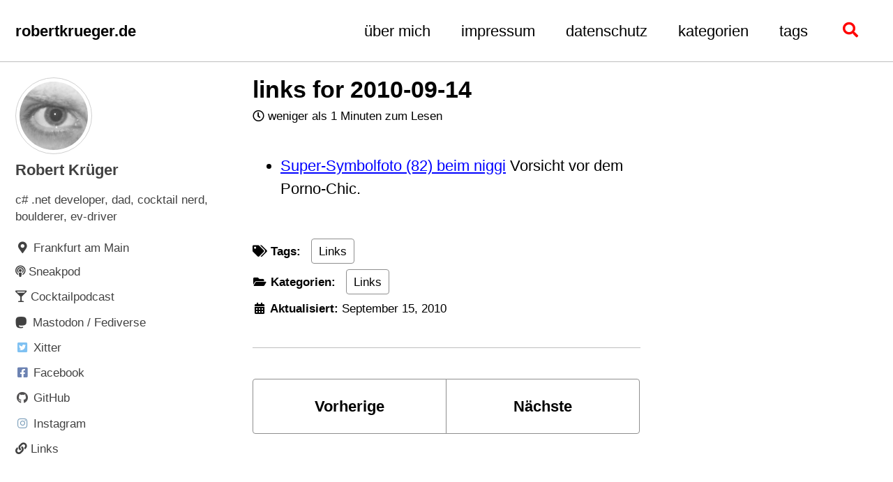

--- FILE ---
content_type: text/html; charset=utf-8
request_url: https://www.robertkrueger.de/2010/09/links-for-2010-09-14/
body_size: 2797
content:
<!doctype html><html lang="de" class="no-js"><meta charset="utf-8"><title>links for 2010-09-14 - robertkrueger.de</title><meta name="description" content="Super-Symbolfoto (82) beim niggi Vorsicht vor dem Porno-Chic."><meta name="author" content="Robert Krüger"><meta property="article:author" content="Robert Krüger"><meta property="og:type" content="article"><meta property="og:locale" content="de_DE"><meta property="og:site_name" content="robertkrueger.de"><meta property="og:title" content="links for 2010-09-14"><meta property="og:url" content="https://www.robertkrueger.de/2010/09/links-for-2010-09-14/"><meta property="og:description" content="Super-Symbolfoto (82) beim niggi Vorsicht vor dem Porno-Chic."><meta property="og:image" content="https://www.robertkrueger.de/assets/images/avatar_eye.jpeg"><meta name="twitter:site" content="@robkrueger"><meta name="twitter:title" content="links for 2010-09-14"><meta name="twitter:description" content="Super-Symbolfoto (82) beim niggi Vorsicht vor dem Porno-Chic."><meta name="twitter:url" content="https://www.robertkrueger.de/2010/09/links-for-2010-09-14/"><meta name="twitter:card" content="summary"><meta name="twitter:image" content="https://www.robertkrueger.de/assets/images/avatar_eye.jpeg"><meta property="article:published_time" content="2010-09-15T03:32:29+02:00"><link rel="canonical" href="https://www.robertkrueger.de/2010/09/links-for-2010-09-14/"><link href="/feed.xml" type="application/atom+xml" rel="alternate" title="robertkrueger.de Feed"><meta name="viewport" content="width=device-width, initial-scale=1.0"> <script> document.documentElement.className = document.documentElement.className.replace(/\bno-js\b/g, '') + ' js '; </script><link rel="stylesheet" href="/assets/css/main.css"><link rel="preload" href="/assets/fonts/fa5/css/all.min.css" as="style" onload="this.onload=null;this.rel='stylesheet'"> <noscript><link rel="stylesheet" href="/assets/fonts/fa5/css/all.min.css"></noscript><link rel="preload" href="/assets/fonts/mastodon/css/mastodon.css" as="style" onload="this.onload=null;this.rel='stylesheet'"><link rel="apple-touch-icon" sizes="180x180" href="/assets/images/favicons/apple-touch-icon.png"><link rel="icon" type="image/png" sizes="32x32" href="/assets/images/favicons/favicon-32x32.png"><link rel="icon" type="image/png" sizes="16x16" href="/assets/images/favicons/favicon-16x16.png"><link rel="manifest" href="/assets/images/favicons/site.webmanifest"><link rel="mask-icon" href="/assets/images/favicons/safari-pinned-tab.svg" color="#5bbad5"><link rel="shortcut icon" href="/assets/images/favicons/favicon.ico"><meta name="msapplication-TileColor" content="#da532c"><meta name="msapplication-config" content="/assets/images/favicons/browserconfig.xml"><meta name="theme-color" content="#ffffff"><body class="layout--single"><nav class="skip-links"><ul><li><a href="#site-nav" class="screen-reader-shortcut">Skip to primary navigation</a><li><a href="#main" class="screen-reader-shortcut">Skip to content</a><li><a href="#footer" class="screen-reader-shortcut">Skip to footer</a></ul></nav><div class="masthead"><div class="masthead__inner-wrap"><div class="masthead__menu"><nav id="site-nav" class="greedy-nav"> <a class="site-title" href="/"> robertkrueger.de </a><ul class="visible-links"><li class="masthead__menu-item"> <a href="/about/" >über mich</a><li class="masthead__menu-item"> <a href="/impressum/" >impressum</a><li class="masthead__menu-item"> <a href="/ds/" >datenschutz</a><li class="masthead__menu-item"> <a href="/categories/" >kategorien</a><li class="masthead__menu-item"> <a href="/tags/" >tags</a></ul><button class="search__toggle" type="button"> <span class="visually-hidden">Toggle search</span> <i class="fas fa-search"></i> </button> <button class="greedy-nav__toggle hidden" type="button"> <span class="visually-hidden">Menü ein-/ausschalten</span><div class="navicon"></div></button><ul class="hidden-links hidden"></ul></nav></div></div></div><div class="initial-content"><div id="main" role="main"><div class="sidebar sticky"><div itemscope itemtype="https://schema.org/Person" class="h-card"><div class="author__avatar"> <a href="https://www.robertkrueger.de/"> <img src="/assets/images/avatar_eye.jpeg" alt="Robert Krüger" itemprop="image" class="u-photo"> </a></div><div class="author__content"><h3 class="author__name p-name" itemprop="name"> <a class="u-url" rel="me" href="https://www.robertkrueger.de/" itemprop="url">Robert Krüger</a></h3><div class="author__bio p-note" itemprop="description"><p>c# .net developer, dad, cocktail nerd, boulderer, ev-driver</p></div></div><div class="author__urls-wrapper"> <button class="btn btn--inverse">Folgen</button><ul class="author__urls social-icons"><li itemprop="homeLocation" itemscope itemtype="https://schema.org/Place"> <i class="fas fa-fw fa-map-marker-alt" aria-hidden="true"></i> <span itemprop="name" class="p-locality">Frankfurt am Main</span><li><a href="https://www.sneakpod.de" rel="nofollow noopener noreferrer me" itemprop="sameAs"><i class="fas fa-podcast" aria-hidden="true"></i><span class="label">Sneakpod</span></a><li><a href="https://www.cocktailpodcast.de" rel="nofollow noopener noreferrer me" itemprop="sameAs"><i class="fas fa-glass-martini-alt" aria-hidden="true"></i><span class="label">Cocktailpodcast</span></a><li><a href="https://chaos.social/@robkrueger" rel="nofollow noopener noreferrer me" itemprop="sameAs"><i class="icon-logo" aria-hidden="true"></i><span class="label">Mastodon / Fediverse</span></a><li><a href="https://twitter.com/robkrueger" rel="nofollow noopener noreferrer me" itemprop="sameAs"><i class="fab fa-fw fa-twitter-square" aria-hidden="true"></i><span class="label">Xitter</span></a><li><a href="https://facebook.com/robkrueger" rel="nofollow noopener noreferrer me" itemprop="sameAs"><i class="fab fa-fw fa-facebook-square" aria-hidden="true"></i><span class="label">Facebook</span></a><li><a href="https://github.com/sneakpodbob" rel="nofollow noopener noreferrer me" itemprop="sameAs"><i class="fab fa-fw fa-github" aria-hidden="true"></i><span class="label">GitHub</span></a><li><a href="https://instagram.com/robkrueger" rel="nofollow noopener noreferrer me" itemprop="sameAs"><i class="fab fa-fw fa-instagram" aria-hidden="true"></i><span class="label">Instagram</span></a><li><a href="https://links.robertkrueger.de" rel="nofollow noopener noreferrer me" itemprop="sameAs"><i class="fas fa-link" aria-hidden="true"></i><span class="label">Links</span></a></ul></div></div></div><article class="page" itemscope itemtype="https://schema.org/CreativeWork"><meta itemprop="headline" content="links for 2010-09-14"><meta itemprop="description" content=" Super-Symbolfoto (82) beim niggi Vorsicht vor dem Porno-Chic."><meta itemprop="datePublished" content="2010-09-15T03:32:29+02:00"><div class="page__inner-wrap"><header><h1 id="page-title" class="page__title" itemprop="headline"> <a href="https://www.robertkrueger.de/2010/09/links-for-2010-09-14/" itemprop="url">links for 2010-09-14 </a></h1><p class="page__meta"> <span class="page__meta-readtime"> <i class="far fa-clock" aria-hidden="true"></i> weniger als 1 Minuten zum Lesen </span></p></header><section class="page__content" itemprop="text"><ul><li><a href="http://www.stefan-niggemeier.de/blog/super-symbolfoto-82/">Super-Symbolfoto (82) beim niggi</a> Vorsicht vor dem Porno-Chic.</ul></section><footer class="page__meta"><p class="page__taxonomy"> <strong><i class="fas fa-fw fa-tags" aria-hidden="true"></i> Tags: </strong> <span itemprop="keywords"> <a href="/tags/#links" class="page__taxonomy-item p-category" rel="tag">Links</a> </span></p><p class="page__taxonomy"> <strong><i class="fas fa-fw fa-folder-open" aria-hidden="true"></i> Kategorien: </strong> <span itemprop="keywords"> <a href="/categories/#links" class="page__taxonomy-item p-category" rel="tag">Links</a> </span></p><p class="page__date"><strong><i class="fas fa-fw fa-calendar-alt" aria-hidden="true"></i> Aktualisiert:</strong> <time class="dt-published" datetime="2010-09-15T03:32:29+02:00">September 15, 2010</time></p></footer><nav class="pagination"> <a href="/2010/09/links-for-2010-09-12/" class="pagination--pager" title="links for 2010-09-12">Vorherige</a> <a href="/2010/09/links-for-2010-09-16/" class="pagination--pager" title="links for 2010-09-16">Nächste</a></nav></div></article><div class="page__related"><h2 class="page__related-title">Ihnen gefällt vielleicht auch</h2><div class="grid__wrapper"><div class="grid__item"><article class="archive__item" itemscope itemtype="https://schema.org/CreativeWork"><h2 class="archive__item-title no_toc" itemprop="headline"> <a href="/2025/11/22/12/18/instagram/" rel="permalink">Instagram Samstag, 22. November 2025 12:18 </a></h2><p class="archive__item-excerpt" itemprop="description"></p></article></div><div class="grid__item"><article class="archive__item" itemscope itemtype="https://schema.org/CreativeWork"><h2 class="archive__item-title no_toc" itemprop="headline"> <a href="/2025/10/correlations/" rel="permalink">Correlations </a></h2><p class="page__meta"> <span class="page__meta-readtime"> <i class="far fa-clock" aria-hidden="true"></i> weniger als 1 Minuten zum Lesen </span></p><p class="archive__item-excerpt" itemprop="description">correlation is not causation</p></article></div><div class="grid__item"><article class="archive__item" itemscope itemtype="https://schema.org/CreativeWork"><h2 class="archive__item-title no_toc" itemprop="headline"> <a href="/2025/07/yt-dlp-command/" rel="permalink">yt-dlp command </a></h2><p class="page__meta"> <span class="page__meta-readtime"> <i class="far fa-clock" aria-hidden="true"></i> weniger als 1 Minuten zum Lesen </span></p><p class="archive__item-excerpt" itemprop="description">mein Standard yt-dlp command</p></article></div><div class="grid__item"><article class="archive__item" itemscope itemtype="https://schema.org/CreativeWork"><h2 class="archive__item-title no_toc" itemprop="headline"> <a href="/2025/07/gell-mann-amnesia-effect/" rel="permalink">Gell-Mann amnesia effect </a></h2><p class="page__meta"> <span class="page__meta-readtime"> <i class="far fa-clock" aria-hidden="true"></i> 1 Minuten zum Lesen </span></p><p class="archive__item-excerpt" itemprop="description">heute was gelernt: Gell-Mann amnesia effect</p></article></div></div></div></div></div><div class="search-content"><div class="search-content__inner-wrap"><form class="search-content__form" onkeydown="return event.key != 'Enter';" role="search"> <label class="sr-only" for="search"> Enter your search term... </label> <input type="search" id="search" class="search-input" tabindex="-1" placeholder="Suchbegriff eingeben..." /> </form><div id="results" class="results"></div></div></div><div id="footer" class="page__footer"><footer><div class="page__footer-follow"><ul class="social-icons"><li><strong>Folgen:</strong><li><a href="https://chaos.social/@robkrueger" rel="nofollow noopener noreferrer"><i class="icon-logo" aria-hidden="true"></i> Mastodon / Fediverse</a><li><a href="https://twitter.com/robkrueger" rel="nofollow noopener noreferrer"><i class="fab fa-fw fa-twitter-square" aria-hidden="true"></i> Xitter</a><li><a href="https://facebook.com/robkrueger" rel="nofollow noopener noreferrer"><i class="fab fa-fw fa-facebook-square" aria-hidden="true"></i> Facebook</a><li><a href="https://www.instagram.com/robkrueger/" rel="nofollow noopener noreferrer"><i class="fab fa-fw fa-instagram" aria-hidden="true"></i> Instagram</a><li><a href="https://github.com/sneakpodbob" rel="nofollow noopener noreferrer"><i class="fab fa-fw fa-github" aria-hidden="true"></i> GitHub</a><li><a href="https://www.sneakpod.de" rel="nofollow noopener noreferrer"><i class="fas fa-podcast" aria-hidden="true"></i> Sneakpod</a><li><a href="https://www.cocktailpodcast.de" rel="nofollow noopener noreferrer"><i class="fas fa-glass-martini-alt" aria-hidden="true"></i> Cocktailpodcast</a><li><a href="https://links.robertkrueger.de" rel="nofollow noopener noreferrer"><i class="fas fa-link" aria-hidden="true"></i> Links</a><li><a href="/feed.xml"><i class="fas fa-fw fa-rss-square" aria-hidden="true"></i> Feed</a></ul></div><div class="page__footer-copyright">&copy; 2026 <a href="https://www.robertkrueger.de">robertkrueger.de</a>. Möglich durch <a href="https://jekyllrb.com" rel="nofollow">Jekyll</a> &amp; <a href="https://mademistakes.com/work/jekyll-themes/minimal-mistakes/" rel="nofollow">Minimal Mistakes</a>.</div></footer></div><script src="/assets/js/main.min.js"></script> <script src="/assets/js/lunr/lunr.min.js"></script> <script src="/assets/js/lunr/lunr-store.js"></script> <script src="/assets/js/lunr/lunr-en.js"></script>


--- FILE ---
content_type: text/css
request_url: https://www.robertkrueger.de/assets/fonts/mastodon/css/mastodon.css
body_size: 391
content:
@font-face {
  font-family: 'mastodon';
  src: url('../fonts/mastodon.eot');
	src: local('☺'),
		url('../fonts/mastodon.otf') format('opentype'),
		url('../fonts/mastodon.ttf') format('truetype'),
		url('../fonts/mastodon.svg') format('svg'),
		url('../fonts/mastodon.woff') format('woff');
  font-weight: normal;
  font-style: normal;
}

 [class^="icon-"]:before, [class*=" icon-"]:before {
  font-family: "mastodon";
  font-style: normal;
  font-weight: normal;
  speak: none;

  display: inline-block;
  text-decoration: inherit;
  width: 1em;
  margin-right: .2em;
  text-align: center;
  /* opacity: .8; */

  /* For safety - reset parent styles, that can break glyph codes*/
  font-variant: normal;
  text-transform: none;

  /* fix buttons height, for twitter bootstrap */
  line-height: 1em;

  /* you can be more comfortable with increased icons size */
  /* font-size: 120%; */

  /* Font smoothing. That was taken from TWBS */
  -webkit-font-smoothing: antialiased;
  -moz-osx-font-smoothing: grayscale;

  /* Uncomment for 3D effect */
  /* text-shadow: 1px 1px 1px rgba(127, 127, 127, 0.3); */
}

.icon-logo:before { content: '\e800'; } /* '' */
.icon-logo_alt:before { content: '\e801'; } /* '' */


--- FILE ---
content_type: application/javascript; charset=utf-8
request_url: https://www.robertkrueger.de/assets/js/lunr/lunr-store.js
body_size: 170270
content:
var store = [{
        "title": "microblog Mittwoch, 1. März 2023 08:19",
        "excerpt":"So glad they finally implemented this.                                                  view original  ","categories": ["Mastodon"],
        "tags": ["Mastodon"],
        "url": "/2023/03/01/08/19/27/microblog/",
        "teaser": null
      },{
        "title": "microblog Samstag, 4. März 2023 15:20",
        "excerpt":"Wohnmobil für den relativ bald beginnenden Urlaub gebucht - noch keine richtige Ahnung wo’s hingeht. Urlaub groß planen war noch nie unsere Stärke, ich denke wir lassen uns Richtung Westen treiben und schauen mal wo’s schön wird. Tipps anyone?   #womo #caravaning #vanlife   view original  ","categories": ["Mastodon"],
        "tags": ["Mastodon"],
        "url": "/2023/03/04/15/20/24/microblog/",
        "teaser": null
      },{
        "title": "microblog Sonntag, 5. März 2023 12:36",
        "excerpt":"Auf ins Wahllokal - ein neuer Oberbürgermeister wird gesucht.   view original  ","categories": ["Mastodon"],
        "tags": ["Mastodon"],
        "url": "/2023/03/05/12/36/08/microblog/",
        "teaser": null
      },{
        "title": "microblog Sonntag, 5. März 2023 15:04",
        "excerpt":"throw up;                                                  view original  ","categories": ["Mastodon"],
        "tags": ["Mastodon"],
        "url": "/2023/03/05/15/04/31/microblog/",
        "teaser": null
      },{
        "title": "microblog Donnerstag, 23. März 2023 15:14",
        "excerpt":"Dosenfisch in einem franz. Supermarkt.   Komplett bis hinten. 😱                                                  view original  ","categories": ["Mastodon"],
        "tags": ["Mastodon"],
        "url": "/2023/03/23/15/14/42/microblog/",
        "teaser": null
      },{
        "title": "microblog Montag, 3. April 2023 21:17",
        "excerpt":"Gerüchte besagen, dass mein Heatle bald kommt. Bestellt/funded im Januar 2021. Das wird mein Wasser-heiß-machen-Game auf ein ganz neues… ach naja - abwarten.   view original  ","categories": ["Mastodon"],
        "tags": ["Mastodon"],
        "url": "/2023/04/03/21/17/31/microblog/",
        "teaser": null
      },{
        "title": "microblog Dienstag, 4. April 2023 05:03",
        "excerpt":"Apple Wetter müde, Apple Wetter möchte heute noch nicht wettern.                                                  view original  ","categories": ["Mastodon"],
        "tags": ["Mastodon"],
        "url": "/2023/04/04/05/03/39/microblog/",
        "teaser": null
      },{
        "title": "microblog Sonntag, 9. April 2023 14:19",
        "excerpt":"Weißte Bescheid:   https://twitter.com/lamahueterin/status/1644090722184830978   view original  ","categories": ["Mastodon"],
        "tags": ["Mastodon"],
        "url": "/2023/04/09/14/19/14/microblog/",
        "teaser": null
      },{
        "title": "microblog Freitag, 14. April 2023 14:24",
        "excerpt":"Whaaaaaat? Damit hätte ich ja nicht mehr gerechnet. Was für eine feine Überraschung…   Eine neue #freakshow   danke @timpritlove                                                  view original  ","categories": ["Mastodon"],
        "tags": ["Mastodon"],
        "url": "/2023/04/14/14/24/07/microblog/",
        "teaser": null
      },{
        "title": "microblog Mittwoch, 19. April 2023 19:43",
        "excerpt":"Ich lachte:   https://www.der-postillon.com/2023/04/truthgpt-musk.html   #twitter #musk #ai #truthGPT   view original  ","categories": ["Mastodon"],
        "tags": ["Mastodon"],
        "url": "/2023/04/19/19/43/04/microblog/",
        "teaser": null
      },{
        "title": "microblog Donnerstag, 20. April 2023 13:47",
        "excerpt":"Word of the day:  “Rapid unscheduled disassembly”   view original  ","categories": ["Mastodon"],
        "tags": ["Mastodon"],
        "url": "/2023/04/20/13/47/26/microblog/",
        "teaser": null
      },{
        "title": "microblog Donnerstag, 27. April 2023 16:25",
        "excerpt":"War das jetzt zu einfach oder bin ich vielleicht auch eine KI?  * maniacalLaughter*   https://data.wdr.de/ddj/deepfake-quiz-erkennen-sie-alle-ki-bilder/                                                  view original  ","categories": ["Mastodon"],
        "tags": ["Mastodon"],
        "url": "/2023/04/27/16/25/20/microblog/",
        "teaser": null
      },{
        "title": "microblog Sonntag, 30. April 2023 22:39",
        "excerpt":"Na das würde ich aber sowas von gucken. 😀   https://mastodon.social/@rands/110284832278889077   view original  ","categories": ["Mastodon"],
        "tags": ["Mastodon"],
        "url": "/2023/04/30/22/39/17/microblog/",
        "teaser": null
      },{
        "title": "microblog Donnerstag, 4. Mai 2023 15:05",
        "excerpt":"Wenn ich die DNS-Abfragen aus meinem pi-hole plotte dann leaked das irgendwie die Information wann ich im Urlaub war.. 😀                                                  view original  ","categories": ["Mastodon"],
        "tags": ["Mastodon"],
        "url": "/2023/05/04/15/05/51/microblog/",
        "teaser": null
      },{
        "title": "microblog Samstag, 6. Mai 2023 15:04",
        "excerpt":"Fahrstuhl-Display traurig.                                                  view original  ","categories": ["Mastodon"],
        "tags": ["Mastodon"],
        "url": "/2023/05/06/15/04/48/microblog/",
        "teaser": null
      },{
        "title": "microblog Mittwoch, 10. Mai 2023 10:39",
        "excerpt":"Birdsite: Falls ihr die Elon-Page oder die Zuck-Site von eurem alten Kram freiräumen wollt: https://redact.dev/   view original  ","categories": ["Mastodon"],
        "tags": ["Mastodon"],
        "url": "/2023/05/10/10/39/07/microblog/",
        "teaser": null
      },{
        "title": "microblog Montag, 15. Mai 2023 10:34",
        "excerpt":"Und ich dachte schon ich hätte selber irgendwas verdödelt dass alle Buildpipelines zerbröckelt hat.. https://status.npmjs.org/                                                  view original  ","categories": ["Mastodon"],
        "tags": ["Mastodon"],
        "url": "/2023/05/15/10/34/59/microblog/",
        "teaser": null
      },{
        "title": "microblog Donnerstag, 18. Mai 2023 17:59",
        "excerpt":"Bei ATU ist der Server irgendwie traurig..  Fahr ich halt weiter mit Winterreifen rum..                                                  view original  ","categories": ["Mastodon"],
        "tags": ["Mastodon"],
        "url": "/2023/05/18/17/59/34/microblog/",
        "teaser": null
      },{
        "title": "microblog Sonntag, 21. Mai 2023 01:37",
        "excerpt":"https://www.heise.de/news/Cyberangriff-auf-Werkstattkette-ATU-Verschiedene-Dienste-nicht-erreichbar-9060276.html   Aha! Cyber Cyber - soso.   view original  ","categories": ["Mastodon"],
        "tags": ["Mastodon"],
        "url": "/2023/05/21/01/37/37/microblog/",
        "teaser": null
      },{
        "title": "microblog Mittwoch, 24. Mai 2023 14:56",
        "excerpt":"Kleines bissel Vanlife besorgt fürs Pfingst-Wochenende. Copa C-500 wird’s werden. Ick freu mir.   view original  ","categories": ["Mastodon"],
        "tags": ["Mastodon"],
        "url": "/2023/05/24/14/56/42/microblog/",
        "teaser": null
      },{
        "title": "microblog Donnerstag, 1. Juni 2023 13:38",
        "excerpt":"OH im Büro: “Projektplanung ersetzt den Zufall durch Irrtum.”   Kannte ich noch nicht, klingt aber plausibel.   view original  ","categories": ["Mastodon"],
        "tags": ["Mastodon"],
        "url": "/2023/06/01/13/38/43/microblog/",
        "teaser": null
      },{
        "title": "microblog Donnerstag, 1. Juni 2023 18:09",
        "excerpt":"Meryl Streep Seagull Incident   Let’s make this trend. https://xkcd.com/2782/   view original  ","categories": ["Mastodon"],
        "tags": ["Mastodon"],
        "url": "/2023/06/01/18/09/15/microblog/",
        "teaser": null
      },{
        "title": "microblog Freitag, 2. Juni 2023 06:02",
        "excerpt":"Diesen leichten Hang zum Overpacking beim Campingurlaub … ich denke wir haben ihn bereits an K2 (3J.) weitergegeben. 🙈                                                  view original  ","categories": ["Mastodon"],
        "tags": ["Mastodon"],
        "url": "/2023/06/02/06/02/42/microblog/",
        "teaser": null
      },{
        "title": "microblog Montag, 5. Juni 2023 19:48",
        "excerpt":"We truly live in an age of wonders.  — C. F.  #timers   view original  ","categories": ["Mastodon"],
        "tags": ["Mastodon"],
        "url": "/2023/06/05/19/48/24/microblog/",
        "teaser": null
      },{
        "title": "microblog Dienstag, 6. Juni 2023 17:30",
        "excerpt":"OMG! Mein Heatle - er ist wirklich da.. nach 2 Jahren - wer hätte daran noch geglaubt .. 😀   view original  ","categories": ["Mastodon"],
        "tags": ["Mastodon"],
        "url": "/2023/06/06/17/30/51/microblog/",
        "teaser": null
      },{
        "title": "microblog Freitag, 9. Juni 2023 15:57",
        "excerpt":"Warum gehen #Klotüren in öffentlichen Gebäuden so oft nicht mit dem Fuß zu öffnen.   Ärgert mich auch oft.. der Artikel hat keine Lösung, aber der Autor prangert an und das gehört auch angeprangert.   https://sz-magazin.sueddeutsche.de/leben-und-gesellschaft/toiletten-hand-viren-krankheiten-hygiene-covid-19-91792   view original  ","categories": ["Mastodon"],
        "tags": ["Mastodon"],
        "url": "/2023/06/09/15/57/05/microblog/",
        "teaser": null
      },{
        "title": "microblog Freitag, 9. Juni 2023 16:06",
        "excerpt":"Azure Portal seit über eine Stunde down. An einem Freitag nachmittag – da möchte ich jetzt nicht in dem Team bei Microsoft arbeiten.   view original  ","categories": ["Mastodon"],
        "tags": ["Mastodon"],
        "url": "/2023/06/09/16/06/07/microblog/",
        "teaser": null
      },{
        "title": "microblog Freitag, 9. Juni 2023 17:10",
        "excerpt":"Da wollte ich .NET Aot Compilation für ein kleines Tool, das ich vorgestern geschrieben hab, testen..  leider: “Cross-OS native compilation is not supported.” ..   Dann brauch ich jetzt doch erstmal eine Linux-Maschine mit dotnet SDK.. hhrmpf. 😐   https://www.heise.de/blog/Neu-in-NET-7-0-17-Ahead-of-Time-Compiler-fuer-Konsolenanwendungen-9180987.html   view original  ","categories": ["Mastodon"],
        "tags": ["Mastodon"],
        "url": "/2023/06/09/17/10/18/microblog/",
        "teaser": null
      },{
        "title": "microblog Samstag, 17. Juni 2023 07:26",
        "excerpt":"Am #Hessencenter wegen Automatensprengung weggeschickt worden. Kauf ich halt später ein. #bumm   view original  ","categories": ["Mastodon"],
        "tags": ["Mastodon"],
        "url": "/2023/06/17/07/26/39/microblog/",
        "teaser": null
      },{
        "title": "microblog Dienstag, 20. Juni 2023 18:05",
        "excerpt":"Ratespiel: In welches Zimmer hab ich wann das mobile Klimagerätedingsi geschoben und eingeschaltet?  Und wohne ich:  a) im Erdgeschoss?  b) unterm Dach?  #hitze #schwitz                                                  view original  ","categories": ["Mastodon"],
        "tags": ["Mastodon"],
        "url": "/2023/06/20/18/05/12/microblog/",
        "teaser": null
      },{
        "title": "microblog Donnerstag, 22. Juni 2023 09:42",
        "excerpt":"Ich hab auf unserem ehemaligen Bulli-Blog mal aufgeschrieben wieso wir da nicht mehr posten und wie’s damit vielleicht weitergeht…   https://leopoldsreisen.de/2023/leopolds-reisen-zu-ende/   view original  ","categories": ["Mastodon"],
        "tags": ["Mastodon"],
        "url": "/2023/06/22/09/42/16/microblog/",
        "teaser": null
      },{
        "title": "microblog Donnerstag, 22. Juni 2023 21:49",
        "excerpt":"Musk vs. Zuckerberg   Die Wahrscheinlichkeit, dass ihr alle eins am Sträusche habt, is net unwahrscheinlich…   https://appleinsider.com/articles/23/06/22/lets-get-ready-to-rumble-zuckerberg-agrees-to-fight-musk-in-cage-match   view original  ","categories": ["Mastodon"],
        "tags": ["Mastodon"],
        "url": "/2023/06/22/21/49/07/microblog/",
        "teaser": null
      },{
        "title": "microblog Donnerstag, 22. Juni 2023 21:58",
        "excerpt":"Den Typ, der Dir von den technischen Problemen mit deinem U-Boot zuviele Wahrheiten erzählt, erstmal zu feuern, scheint eine brilliante Idee gewesen zu sein. https://techcrunch.com/2023/06/20/a-whistleblower-raised-safety-concerns-about-oceangates-submersible-in-2018-then-he-was-fired/   view original  ","categories": ["Mastodon"],
        "tags": ["Mastodon"],
        "url": "/2023/06/22/21/58/25/microblog/",
        "teaser": null
      },{
        "title": "microblog Donnerstag, 22. Juni 2023 22:28",
        "excerpt":"David Pogue wollte in dieses Ding auch nicht nochmal einsteigen:   https://www.youtube.com/watch?v=29co_Hksk6o   view original  ","categories": ["Mastodon"],
        "tags": ["Mastodon"],
        "url": "/2023/06/22/22/28/53/microblog/",
        "teaser": null
      },{
        "title": "microblog Montag, 26. Juni 2023 19:31",
        "excerpt":"Warum haben wir nie so ein Semester angefangen @Stevee?               😍   view original  ","categories": ["Mastodon"],
        "tags": ["Mastodon"],
        "url": "/2023/06/26/19/31/18/microblog/",
        "teaser": null
      },{
        "title": "microblog Dienstag, 27. Juni 2023 10:22",
        "excerpt":"“XML is the future.”   Schöner Artikel durch den ich mein halbes — nein ganzes bisheriges Arbeitsleben Revue passieren lassen kann. 😆   https://www.bitecode.dev/p/hype-cycles   view original  ","categories": ["Mastodon"],
        "tags": ["Mastodon"],
        "url": "/2023/06/27/10/22/39/microblog/",
        "teaser": null
      },{
        "title": "microblog Dienstag, 4. Juli 2023 06:23",
        "excerpt":"Radio an.  Der Moderator sagt: „wir haben für euch ‚Summer of ‘69‘, das ist echte Abwechslung“  Radio aus. #hr3   view original  ","categories": ["Mastodon"],
        "tags": ["Mastodon"],
        "url": "/2023/07/04/06/23/52/microblog/",
        "teaser": null
      },{
        "title": "microblog Donnerstag, 6. Juli 2023 18:32",
        "excerpt":"Man muss sich seine Gegner gut aussuchen. #hihi https://www.dw.com/en/venezuelan-navy-boat-rams-german-cruise-ship-and-sinks/a-53002237   view original  ","categories": ["Mastodon"],
        "tags": ["Mastodon"],
        "url": "/2023/07/06/18/32/54/microblog/",
        "teaser": null
      },{
        "title": "microblog Sonntag, 9. Juli 2023 17:08",
        "excerpt":"Wenn ich eine 1 Personen-Mastodon/Instanz selber hosten wöllte, wieviel vCPU-Kernchen und wieviel RAM würdet ihr da so veranschlagen?   Sagen wir mal als Hausnummer ich würde 1000 Leuten folgen und hätte 500 Follower (schön wärs😝).   view original  ","categories": ["Mastodon"],
        "tags": ["Mastodon"],
        "url": "/2023/07/09/17/08/45/microblog/",
        "teaser": null
      },{
        "title": "microblog Sonntag, 9. Juli 2023 17:25",
        "excerpt":"Die Witze schreiben sich praktisch von alleine.   https://social.heise.de/@heiseonline/110684237804833246   view original  ","categories": ["Mastodon"],
        "tags": ["Mastodon"],
        "url": "/2023/07/09/17/25/31/microblog/",
        "teaser": null
      },{
        "title": "microblog Freitag, 14. Juli 2023 17:13",
        "excerpt":"Auto (#ID3) mit neuen Koppelstangen (auf Garantie — jetzt ist das Klappern wieder weg 🙏) und neuer Software (von 2.4 auf 3.2) aus der Werkstatt geholt.   Fühlt sich wie ein neues Auto an. Viele neue nette Kleinigkeiten. Mal sehen was sich im Alltag bewähren wird - Ersteindruck ist jedenfalls positiv.   view original  ","categories": ["Mastodon"],
        "tags": ["Mastodon"],
        "url": "/2023/07/14/17/13/27/microblog/",
        "teaser": null
      },{
        "title": "microblog Samstag, 15. Juli 2023 11:58",
        "excerpt":"Warum gibt es eigentlich seit Wochen keine 3,5/3,8% Fett H-Milch (normale nicht, bio schonmal gleich gar nicht) im Rewe - aber in anderen Supermärkten schon?   Hab ich irgendwas verpasst?   view original  ","categories": ["Mastodon"],
        "tags": ["Mastodon"],
        "url": "/2023/07/15/11/58/58/microblog/",
        "teaser": null
      },{
        "title": "microblog Sonntag, 16. Juli 2023 16:51",
        "excerpt":"Auto #ID3 hat durch Softwareupdate gelernt per API Fahrtdaten rauszurücken.  Die erste Fahrt die mitgeloggt wird, nimmt den ganzen bisherigen Kilometerstand mit rein.   Ich war offenbar sauschnell. 😀                                                  view original  ","categories": ["Mastodon"],
        "tags": ["Mastodon"],
        "url": "/2023/07/16/16/51/10/microblog/",
        "teaser": null
      },{
        "title": "microblog Dienstag, 18. Juli 2023 19:20",
        "excerpt":"„In Hollywood streiken sie ja jetzt alle!“   „Auch die Schaukeln?“   view original  ","categories": ["Mastodon"],
        "tags": ["Mastodon"],
        "url": "/2023/07/18/19/20/47/microblog/",
        "teaser": null
      },{
        "title": "microblog Sonntag, 23. Juli 2023 08:33",
        "excerpt":"Warum sieht der Söder hier aus wie rein-gephotoshopped oder wie ein Pappaufsteller? https://electrek.co/2023/07/21/bmws-first-electric-5-series-sedan-i5-begins-production/   view original  ","categories": ["Mastodon"],
        "tags": ["Mastodon"],
        "url": "/2023/07/23/08/33/56/microblog/",
        "teaser": null
      },{
        "title": "microblog Montag, 24. Juli 2023 12:06",
        "excerpt":"Warum sieht man so viele Leute im Zug Wurst essen?  Sie waren zuvor auf einem Pork &amp; Ride Parkplatz.   view original  ","categories": ["Mastodon"],
        "tags": ["Mastodon"],
        "url": "/2023/07/24/12/06/49/microblog/",
        "teaser": null
      },{
        "title": "microblog Sonntag, 6. August 2023 16:59",
        "excerpt":"Hier ist Sommer. Ich hab gerade meine Sitzheizung im Auto verwendet.   view original  ","categories": ["Mastodon"],
        "tags": ["Mastodon"],
        "url": "/2023/08/06/16/59/20/microblog/",
        "teaser": null
      },{
        "title": "microblog Mittwoch, 9. August 2023 09:03",
        "excerpt":"Ich suche einen neuen Farblaserdrucker.  Print only, nicht zu teuer, LAN (Wifi nicht nötig), AirPrint &amp; Duplexeinheit sind Pflicht. Folgekosten nicht zu garstig und einigermaßen zuverlässig sollte er sein.  Was kauft man denn da so? Any tips?   view original  ","categories": ["Mastodon"],
        "tags": ["Mastodon"],
        "url": "/2023/08/09/09/03/14/microblog/",
        "teaser": null
      },{
        "title": "microblog Montag, 14. August 2023 20:53",
        "excerpt":"‘Well done. Here come the test results: You are a horrible person. I’m serious, that’s what it says: A horrible person. We weren’t even testing for that.”   “Don’t let that ‘horrible person’ thing discourage you. It’s just a data point. If it makes you feel any better, science has now validated your birth mother’s decision to abandon you on a doorstep.”   Hach.. dieses Spiel.   view original  ","categories": ["Mastodon"],
        "tags": ["Mastodon"],
        "url": "/2023/08/14/20/53/38/microblog/",
        "teaser": null
      },{
        "title": "microblog Dienstag, 15. August 2023 07:57",
        "excerpt":"Being in a dark room, looking for a black cat.   https://www.tiktok.com/@oatmealcomics/video/7267221077481508142   view original  ","categories": ["Mastodon"],
        "tags": ["Mastodon"],
        "url": "/2023/08/15/07/57/37/microblog/",
        "teaser": null
      },{
        "title": "microblog Dienstag, 15. August 2023 08:02",
        "excerpt":"My first mobile phone was a Siemens S10 in 1997, which was the first mobile phone in the world with a color display. So I’m at least young enough to have skipped the black and white mobile phone era.   https://de.wikipedia.org/wiki/Siemens_S10   view original  ","categories": ["Mastodon"],
        "tags": ["Mastodon"],
        "url": "/2023/08/15/08/02/54/microblog/",
        "teaser": null
      },{
        "title": "microblog Donnerstag, 24. August 2023 17:24",
        "excerpt":"Diese angeblich menschlichen „Stylisten“ sind doch Bots oder? Ich schreib da JEDESMAL rein: keine von euren Eigenmarken, was wird’s? Ne  Box fast komplett von deren Eigenmarken. So macht das exakt überhaupt keinen Spaß.   Gibt es alternative Anbieter die was taugen?   Mit Outfittery bin ich glaube ich fertig. Ich hab denen oft genug ‘ne Chance gegeben - irgendwann muss ich annehmen, dass sie mich jetzt absichtlich trollen oder die „Hinweise an den Stylisten“-Textboxen einfach nach /dev/null gehen   view original  ","categories": ["Mastodon"],
        "tags": ["Mastodon"],
        "url": "/2023/08/24/17/24/12/microblog/",
        "teaser": null
      },{
        "title": "microblog Donnerstag, 31. August 2023 09:27",
        "excerpt":"Seit lokal ausführbaren generativen AI-Modellen weiß ich endlich warum ich damals die Gigabit-Leitung bestellt habe.. #takesforevertodownload   view original  ","categories": ["Mastodon"],
        "tags": ["Mastodon"],
        "url": "/2023/08/31/09/27/33/microblog/",
        "teaser": null
      },{
        "title": "microblog Donnerstag, 31. August 2023 09:43",
        "excerpt":"Erster Versuch mit codellama, es spuckt einfach wahllos code aus einem GitHub-Repo eines amerikanischen PhDs aus der mit den Worten “Copyright 2018 All rights reserved” beginnt. Läuft.   view original  ","categories": ["Mastodon"],
        "tags": ["Mastodon"],
        "url": "/2023/08/31/09/43/55/microblog/",
        "teaser": null
      },{
        "title": "microblog Donnerstag, 31. August 2023 09:53",
        "excerpt":"Als nächstes hat mir #llama2 erklärt, dass der 1999er Matrix einen großen Einfluss auf den 1982er Blade Runner hatte. Sicher, so wird das wohl gewesen sein. Läuft.   view original  ","categories": ["Mastodon"],
        "tags": ["Mastodon"],
        "url": "/2023/08/31/09/53/41/microblog/",
        "teaser": null
      },{
        "title": "microblog Sonntag, 17. September 2023 11:12",
        "excerpt":"1Password kann jetzt endlich mit Passkeys umgehen. Nice.   view original  ","categories": ["Mastodon"],
        "tags": ["Mastodon"],
        "url": "/2023/09/17/11/12/30/microblog/",
        "teaser": null
      },{
        "title": "microblog Donnerstag, 21. September 2023 11:32",
        "excerpt":"https://appleinsider.com/inside/tvos-17/tips/how-to-use-spatial-audio-when-sharing-audio-in-tvos-17 This is nice, but my next feature request would be that those 2 pairs of headphone could listen to separate audio channels (eg. english and german). That would be awesome.   view original  ","categories": ["Mastodon"],
        "tags": ["Mastodon"],
        "url": "/2023/09/21/11/32/13/microblog/",
        "teaser": null
      },{
        "title": "microblog Freitag, 22. September 2023 14:20",
        "excerpt":"Follower-Power:      Angenommen man mag keine langen Tunnels (&gt;5km wird langsam grenzwertig)   man hat ein fast 9m langes Auto (also scheiden winzige, schlängelige Passstraßen aus)   das Auto ist auch über 5t schwer und 3m hoch - also fallen auch andere kleine Straßen ggf. aus.   man möchte irgendwie westlich von D nach IT weil man ggf. so am Lago di Como oder da in der Nähe landen möchte   Wie würde man das machen?   Gibt’s irgendein Routenplanungstool das sowas ordentlich macht?   view original  ","categories": ["Mastodon"],
        "tags": ["Mastodon"],
        "url": "/2023/09/22/14/20/16/microblog/",
        "teaser": null
      },{
        "title": "microblog Montag, 25. September 2023 15:57",
        "excerpt":"Ab morgen 3 Tage lang auf der #Basta  Falls jemand Hallo sagen will. #csharp #developer #dotnet #mainz   view original  ","categories": ["Mastodon"],
        "tags": ["Mastodon"],
        "url": "/2023/09/25/15/57/04/microblog/",
        "teaser": null
      },{
        "title": "microblog Samstag, 30. September 2023 15:05",
        "excerpt":"Für ein Ferienwohnungs-WLAN am Stadtrand einer bayerischen Kleinstadt bin ich beeindruckt.                                                  view original  ","categories": ["Mastodon"],
        "tags": ["Mastodon"],
        "url": "/2023/09/30/15/05/13/microblog/",
        "teaser": null
      },{
        "title": "microblog Sonntag, 1. Oktober 2023 20:11",
        "excerpt":"Lustiges macOS Sonoma Picture-Lookup-Feature meint ich könne eine Giraffe easy hochheben…                                                  view original  ","categories": ["Mastodon"],
        "tags": ["Mastodon"],
        "url": "/2023/10/01/20/11/21/microblog/",
        "teaser": null
      },{
        "title": "microblog Donnerstag, 5. Oktober 2023 09:15",
        "excerpt":"😳 wait what?   „the root account, which has default, static credentials that cannot be changed or deleted“ https://sec.cloudapps.cisco.com/security/center/content/CiscoSecurityAdvisory/cisco-sa-cer-priv-esc-B9t3hqk9   view original  ","categories": ["Mastodon"],
        "tags": ["Mastodon"],
        "url": "/2023/10/05/09/15/17/microblog/",
        "teaser": null
      },{
        "title": "microblog Sonntag, 8. Oktober 2023 16:53",
        "excerpt":"Hessenwahl macht Server müde.                                                  view original  ","categories": ["Mastodon"],
        "tags": ["Mastodon"],
        "url": "/2023/10/08/16/53/15/microblog/",
        "teaser": null
      },{
        "title": "microblog Dienstag, 10. Oktober 2023 14:53",
        "excerpt":"Sounds about right. 😀 https://www.monkeyuser.com/2023/ai-assistant/ #copilot #ai   view original  ","categories": ["Mastodon"],
        "tags": ["Mastodon"],
        "url": "/2023/10/10/14/53/22/microblog/",
        "teaser": null
      },{
        "title": "microblog Freitag, 13. Oktober 2023 11:39",
        "excerpt":"Just signed my 1st PDF with a qualified electronic signature, using just my government-issued ID card, the nfc reader in my phone and a boatload of apps, logins and webservices.. not very straight forward but it worked in the end - let’s see if it’ll be accepted by the receipient. 🤨   view original  ","categories": ["Mastodon"],
        "tags": ["Mastodon"],
        "url": "/2023/10/13/11/39/54/microblog/",
        "teaser": null
      },{
        "title": "microblog Mittwoch, 18. Oktober 2023 15:43",
        "excerpt":"My Podcast www.sneakpod.de just published it’s 800th episode. We run weekly, talking about movies, shows and much more. 800 divided by weekly - yes, you guessed it: we’ve been doing this for quite some time. #podcastveterans   view original  ","categories": ["Mastodon"],
        "tags": ["Mastodon"],
        "url": "/2023/10/18/15/43/09/microblog/",
        "teaser": null
      },{
        "title": "microblog Freitag, 20. Oktober 2023 11:35",
        "excerpt":"Tesla besser nicht nass werden lassen — oder besser: ein Elektroauto von einem richtigen Autohersteller kaufen.   https://www.edinburghlive.co.uk/news/edinburgh-news/edinburg…   view original  ","categories": ["Mastodon"],
        "tags": ["Mastodon"],
        "url": "/2023/10/20/11/35/30/microblog/",
        "teaser": null
      },{
        "title": "microblog Dienstag, 24. Oktober 2023 16:53",
        "excerpt":"Die Twitter Alternative T2.social, erst kürzlich zu Pebble umbenannt, war irgendwie nett, so von den Vibes der Leute dort her. Aber jetzt falten sie mit ziemlich genau einer Woche Vorlauf den ganzen Laden zusammen. Die Investoren glauben wohl nicht dran. 🤷🏼‍♂️   view original  ","categories": ["Mastodon"],
        "tags": ["Mastodon"],
        "url": "/2023/10/24/16/53/15/microblog/",
        "teaser": null
      },{
        "title": "microblog Dienstag, 24. Oktober 2023 19:47",
        "excerpt":"Der Dreijährige hat gerade im Restaurant zur Dessert-Bestellung die Frage: „Willst du ein Eis?“ mit den Worten: „Nein, weil ich schon so satt bin“ abgelehnt.  Diese Selbstreflektion hatte ich mit 40 nicht. Chapeau kleiner Mann.   view original  ","categories": ["Mastodon"],
        "tags": ["Mastodon"],
        "url": "/2023/10/24/19/47/51/microblog/",
        "teaser": null
      },{
        "title": "microblog Freitag, 27. Oktober 2023 08:58",
        "excerpt":"Ja, #eBay. Da oben in der Titelleiste ist wirklich wenig Platz. Vielleicht lieber gleich mit „Bena.“ abkürzen - zur Sicherheit - wegen der kleinen Telefone.                                                  view original  ","categories": ["Mastodon"],
        "tags": ["Mastodon"],
        "url": "/2023/10/27/08/58/36/microblog/",
        "teaser": null
      },{
        "title": "microblog Freitag, 27. Oktober 2023 13:30",
        "excerpt":"X kann Audio- und Video-Anrufe: Auf dem Weg zur Alles-App   Money-Quote: „Um einen Anruf zu beenden, muss man das X drücken.“   Treffer, versenkt.   https://www.heise.de/news/X-kann-Audio…   view original  ","categories": ["Mastodon"],
        "tags": ["Mastodon"],
        "url": "/2023/10/27/13/30/14/microblog/",
        "teaser": null
      },{
        "title": "microblog Dienstag, 31. Oktober 2023 09:10",
        "excerpt":"Ich wünschte mein Sicherungkasten wäre so sauber beschriftet.   https://xkcd.com/2848/   view original  ","categories": ["Mastodon"],
        "tags": ["Mastodon"],
        "url": "/2023/10/31/09/10/48/microblog/",
        "teaser": null
      },{
        "title": "microblog Dienstag, 31. Oktober 2023 13:26",
        "excerpt":"UPS kann man als Lieferdienst auch zunehmend vergessen. Früher hatten die irgendwie den besten Service und waren immer am freundlichsten, mittlerweile sind sie der einzige Dienst der entweder gar nicht kommt oder sich konstant weigert zur Wohnungstür hoch zu kommen und stattdessen zig hunderte Euro teure Pakete einfach mitm Aufzug auf Irrfahrt schickt oder einfach kommentarlos unten in den Hausflur legt. Kannste nicht benutzen.   view original  ","categories": ["Mastodon"],
        "tags": ["Mastodon"],
        "url": "/2023/10/31/13/26/28/microblog/",
        "teaser": null
      },{
        "title": "microblog Mittwoch, 1. November 2023 13:53",
        "excerpt":"Welche Apps nutzt ihr mit eurem OpenAI-API-Key?  Ich habe/kenne: S-GPT (Shortcut), GeePeeTee, MacGPT, Superchat und Petey. Was muss ich unbedingt noch testen, welche Apps gibt’s evtl. für Image models?   #Followerpower #openAI #chatgpt   view original  ","categories": ["Mastodon"],
        "tags": ["Mastodon"],
        "url": "/2023/11/01/13/53/13/microblog/",
        "teaser": null
      },{
        "title": "microblog Freitag, 3. November 2023 08:32",
        "excerpt":"Ich glaube @timo hat Recht, die beim Paypal halten die Passkeys falsch. Auf Windows Chrome darf ich sie nicht einrichten (trotz 1Password das den Passkey gerne nehmen würde) und auf’m Mac Safari erzählt mir PayPal dann, dass sie -mich- irgendwie verwenden. Ich möchte das nicht.                                                  view original  ","categories": ["Mastodon"],
        "tags": ["Mastodon"],
        "url": "/2023/11/03/08/32/29/microblog/",
        "teaser": null
      },{
        "title": "microblog Freitag, 10. November 2023 07:26",
        "excerpt":"GPT4-Turbo (mit „Wissen“ bis April 2023) hat mir gerade erklärt dass der Chaos Communication Congress 2022 unter der Nummer 39C3 als „in Person“-Event in Leipzig stattgefunden hat. An das Motto wollte sich der große Bescheidwisser dann aber irgendwie nicht erinnern können, dass sei nicht in den Daten. Seltsam.   view original  ","categories": ["Mastodon"],
        "tags": ["Mastodon"],
        "url": "/2023/11/10/07/26/19/microblog/",
        "teaser": null
      },{
        "title": "microblog Freitag, 10. November 2023 07:27",
        "excerpt":"Da könnte man ja fast rückwirkend FOMO by AI kriegen..   view original  ","categories": ["Mastodon"],
        "tags": ["Mastodon"],
        "url": "/2023/11/10/07/27/02/microblog/",
        "teaser": null
      },{
        "title": "microblog Freitag, 10. November 2023 13:38",
        "excerpt":"Bei eBay endlich Glück gehabt und ein CalDigit TS3Plus zu einem angemessem Kurs geschossen.  Heute angekommen, gleich angeschlossen.  Mehr Donnerkeil auf’m Schreibtisch, immer gut.   view original  ","categories": ["Mastodon"],
        "tags": ["Mastodon"],
        "url": "/2023/11/10/13/38/00/microblog/",
        "teaser": null
      },{
        "title": "microblog Montag, 13. November 2023 09:29",
        "excerpt":"Mal wieder eine neue Ladekarte für’s Auto bestellt. Hab ich lange nicht gemacht - ich glaub jetzt hab ich 10 oder so etwa.. ;-)   view original  ","categories": ["Mastodon"],
        "tags": ["Mastodon"],
        "url": "/2023/11/13/09/29/24/microblog/",
        "teaser": null
      },{
        "title": "microblog Dienstag, 14. November 2023 15:39",
        "excerpt":"Photo-Verbesserungs KI-Webseite hält die Translation flashc und droht mir mit Kopfschüssen.                                                  view original  ","categories": ["Mastodon"],
        "tags": ["Mastodon"],
        "url": "/2023/11/14/15/39/27/microblog/",
        "teaser": null
      },{
        "title": "microblog Mittwoch, 15. November 2023 09:02",
        "excerpt":"Ja, genau. Beschränken wir die Passwortlänge einfach sinnloserweise auf 12 Zeichen und bieten 2FA nur mit proprietärer App oder per SMS an. Genau. Ist ja nur ‘ne Bank. What could possibly…                                                  view original  ","categories": ["Mastodon"],
        "tags": ["Mastodon"],
        "url": "/2023/11/15/09/02/04/microblog/",
        "teaser": null
      },{
        "title": "microblog Samstag, 18. November 2023 15:15",
        "excerpt":"Rapid Unscheduled Disassembly.   view original  ","categories": ["Mastodon"],
        "tags": ["Mastodon"],
        "url": "/2023/11/18/15/15/21/microblog/",
        "teaser": null
      },{
        "title": "microblog Dienstag, 21. November 2023 08:31",
        "excerpt":"Kriege auf Insta jetzt dauernd Deep Fake Werbung mit schlecht geklonter Ina Müller und Klaas Heufer Umlauf. Oder Fake-Tagesschau-Seiten die mir scamige KI-Anlageprodukte verkaufen wollen. Immer mit ‘ner ordentlichen Portion „System“-bashing, mit so rechts-lehnendem Prepper-Geschmack. Sehr eklig alles. Danke Zuckerberg, ganz toll.   view original  ","categories": ["Mastodon"],
        "tags": ["Mastodon"],
        "url": "/2023/11/21/08/31/35/microblog/",
        "teaser": null
      },{
        "title": "microblog Mittwoch, 22. November 2023 16:11",
        "excerpt":"Love it.   https://twitter.com/AppleTV/status/1727326072499318785   #tedlasso   view original  ","categories": ["Mastodon"],
        "tags": ["Mastodon"],
        "url": "/2023/11/22/16/11/21/microblog/",
        "teaser": null
      },{
        "title": "microblog Samstag, 25. November 2023 13:30",
        "excerpt":"Hab was in den USA bestellt und bin jetzt nicht sicher ob ich evtl mit dieser Art Paketdienst schneller gewesen wäre. ;) https://xkcd.com/2859/   view original  ","categories": ["Mastodon"],
        "tags": ["Mastodon"],
        "url": "/2023/11/25/13/30/42/microblog/",
        "teaser": null
      },{
        "title": "microblog Dienstag, 5. Dezember 2023 06:00",
        "excerpt":"Wird vermutlich nicht zu GeForceNow kommen.. Brauch ich dann wohl also eine PlayStation 6.. hat Sony da schon was gesagt? #gtavi               view original  ","categories": ["Mastodon"],
        "tags": ["Mastodon"],
        "url": "/2023/12/05/06/00/31/microblog/",
        "teaser": null
      },{
        "title": "microblog Samstag, 16. Dezember 2023 10:38",
        "excerpt":"Noch 1 oder 2 Lieferungen aus der Packstation holen, dann krieg ich es vielleicht raus…  #raspi #ledmatrix #gebastel                                                  view original  ","categories": ["Mastodon"],
        "tags": ["Mastodon"],
        "url": "/2023/12/16/10/38/49/microblog/",
        "teaser": null
      },{
        "title": "microblog Donnerstag, 21. Dezember 2023 06:33",
        "excerpt":"Porsche und das neue Apple-CarPlay: 205 km/h und dabei am Telefon.                                                  view original  ","categories": ["Mastodon"],
        "tags": ["Mastodon"],
        "url": "/2023/12/21/06/33/21/microblog/",
        "teaser": null
      },{
        "title": "microblog Sonntag, 24. Dezember 2023 16:31",
        "excerpt":"Das dauert noch, bis der hier ist. Aber K1(7J) weicht nicht vom Fenster um ihn nicht zu verpassen.                                                  view original  ","categories": ["Mastodon"],
        "tags": ["Mastodon"],
        "url": "/2023/12/24/16/31/42/microblog/",
        "teaser": null
      },{
        "title": "microblog Mittwoch, 27. Dezember 2023 21:15",
        "excerpt":"Woran man merkt das Ferien sind: als Premium-Abo-Heinz bei GeForceNow auf einen freien Server warten müssen. Passiert sonst nie. #firstworldproblems   view original  ","categories": ["Mastodon"],
        "tags": ["Mastodon"],
        "url": "/2023/12/27/21/15/58/microblog/",
        "teaser": null
      },{
        "title": "microblog Mittwoch, 17. Januar 2024 06:14",
        "excerpt":"Cell-Broadcast um 7 Uhr morgens. Mit Sachen die ich schon wusste.   Wie soll ich denn da weiterschlafen, bei dem Lärm?                                                  view original  ","categories": ["Mastodon"],
        "tags": ["Mastodon"],
        "url": "/2024/01/17/06/14/03/microblog/",
        "teaser": null
      },{
        "title": "microblog Montag, 5. Februar 2024 14:05",
        "excerpt":"Hab mich leider verhört glaub ich. In meinem Ohr hat @iphoneblog in der neusten @bitsundso nicht “Gatekeeper” in Bezug auf Apple gesagt, sondern “Geldkeeper”. 😀  Schade, dass es nur \"verhört\" war, ich musste so lachen in dem Augenblick, bis mir klar wurde dass das nur ich gehört hab.  Wäre ein schöner Sendungstitel für @timo geworden.   view original  ","categories": ["Mastodon"],
        "tags": ["Mastodon"],
        "url": "/2024/02/05/14/05/58/microblog/",
        "teaser": null
      },{
        "title": "microblog Montag, 12. Februar 2024 01:32",
        "excerpt":"Wardrobe malfunction #superbowllviii   view original  ","categories": ["Mastodon"],
        "tags": ["Mastodon"],
        "url": "/2024/02/12/01/32/45/microblog/",
        "teaser": null
      },{
        "title": "microblog Mittwoch, 21. Februar 2024 17:03 + Update",
        "excerpt":"Falls euch eine Wordpress oder Nextcould-Seite nach dem Update des mariadb-Containers tot umfällt, dann schaut mal hier: https://github.com/MariaDB/mariadb-docker/issues/560  Der einfachste Fix ist erstmal ein Rollback auf 11.2.* bis sie es gefixed haben.   view original   Update: Fixed: https://github.com/MariaDB/mariadb-docker/issues/560#issuecomment-1958709372   view original  ","categories": ["Mastodon"],
        "tags": ["Mastodon"],
        "url": "/2024/02/21/17/03/06/microblog/",
        "teaser": null
      },{
        "title": "microblog Sonntag, 25. Februar 2024 08:27",
        "excerpt":"„Troy Hunt: Thanks FedEx, This is Why we Keep Getting Phished“  Übel, aber leider sieht man ähnliches öfters im Business-Kasper-Umfeld. https://www.troyhunt.com/thanks-fedex-this-is-why-we-keep-getting-phished/   view original  ","categories": ["Mastodon"],
        "tags": ["Mastodon"],
        "url": "/2024/02/25/08/27/03/microblog/",
        "teaser": null
      },{
        "title": "microblog Dienstag, 27. Februar 2024 16:52",
        "excerpt":"Neue Methode entdeckt den M1max sehr lange nahe 100% zu fahren, und ihn richtig heiß zu kriegen.  Guetzli Optimierung (mit ImageOptim) über alle Blog-Assets laufen lassen.                                                                                        view original view original  ","categories": ["Mastodon"],
        "tags": ["Mastodon"],
        "url": "/2024/02/27/16/52/36/microblog/",
        "teaser": null
      },{
        "title": "microblog Mittwoch, 28. Februar 2024 07:45",
        "excerpt":"Na klar, Apple hat anscheinend ein geheimes Projekt in die Tonne getreten, über das sie eh nie gesprochen haben. Grund genug, dass dies in den Deutschlandfunk-Nachrichten um 8 als Story läuft.   view original  ","categories": ["Mastodon"],
        "tags": ["Mastodon"],
        "url": "/2024/02/28/07/45/46/microblog/",
        "teaser": null
      },{
        "title": "microblog Donnerstag, 7. März 2024 14:58",
        "excerpt":"Weltraumschrott incoming. This is not a drill.  Information zum Eintreten von Trümmerteilen in die Erdatmosphäre - Deutschland https://warnung.bund.de/meldung/mow…   view original  ","categories": ["Mastodon"],
        "tags": ["Mastodon"],
        "url": "/2024/03/07/14/58/27/microblog/",
        "teaser": null
      },{
        "title": "microblog Sonntag, 10. März 2024 06:41",
        "excerpt":"Ich hoffe Carrot Weather irrt sich. Das wäre doch überraschend für Frankfurt im März.                                                  view original  ","categories": ["Mastodon"],
        "tags": ["Mastodon"],
        "url": "/2024/03/10/06/41/15/microblog/",
        "teaser": null
      },{
        "title": "microblog Dienstag, 19. März 2024 14:16",
        "excerpt":"Ob er das auch ist, nur weil er so heißt? Ungewiss, liebe Polizei.                                                  view original  ","categories": ["Mastodon"],
        "tags": ["Mastodon"],
        "url": "/2024/03/19/14/16/51/microblog/",
        "teaser": null
      },{
        "title": "microblog Donnerstag, 21. März 2024 16:56",
        "excerpt":"Gut das {:senderName} sich endlich meldet… ich warte doch noch auf Antwort wegen {:subject}.                                                  view original  ","categories": ["Mastodon"],
        "tags": ["Mastodon"],
        "url": "/2024/03/21/16/56/50/microblog/",
        "teaser": null
      },{
        "title": "microblog Montag, 1. April 2024 20:55",
        "excerpt":"Ladesäule in ital. Parkhaus. Frisst keine Ladekarte, die laut chargeprice.app gehen sollte. App-Freischaltung sagt: „could not complete process“. Direct-Pay blockiert 60€(!) auf meiner Kreditkarte, lädt dann aber auch nicht. Als ich dann die Hotline anrufen wollte kam kein Telefonat zustande weil nur 1 Strich Netz. 🤬  Dann ging das Licht im Parkhaus aus und ich stand im kompletten Dunkel.  hassanfall   view original  ","categories": ["Mastodon"],
        "tags": ["Mastodon"],
        "url": "/2024/04/01/20/55/33/microblog/",
        "teaser": null
      },{
        "title": "microblog Sonntag, 7. April 2024 18:18",
        "excerpt":"So wird es kommen.      view original  ","categories": ["Mastodon"],
        "tags": ["Mastodon"],
        "url": "/2024/04/07/18/18/05/microblog/",
        "teaser": null
      },{
        "title": "microblog Mittwoch, 10. April 2024 15:50",
        "excerpt":"❤️  ich freu mich.  #expanse                                                  view original  ","categories": ["Mastodon"],
        "tags": ["Mastodon"],
        "url": "/2024/04/10/15/50/37/microblog/",
        "teaser": null
      },{
        "title": "microblog Mittwoch, 10. April 2024 16:32",
        "excerpt":"Läuft. 🥳  Aufm MBP15 M1Max mit GPTK.  #expanse   context   view original  ","categories": ["Mastodon"],
        "tags": ["Mastodon"],
        "url": "/2024/04/10/16/32/01/microblog/",
        "teaser": null
      },{
        "title": "microblog Freitag, 12. April 2024 20:45",
        "excerpt":"@Roddi #id3 Ladekabel am Ende automatisch entriegeln ist eine Einstellung im Menü unter „Laden“ / ist per default aber aus. Kann aber an der eigenen Wallbox mit festem Kabel (ggf. über Ladeort konfigurieren) sehr praktisch sein.  Doppelkilck auf „AUF“ auf der Fernbedienung entriegelt das Kabel und beendet die Ladung (nur AC)   view original  ","categories": ["Mastodon"],
        "tags": ["Mastodon"],
        "url": "/2024/04/12/20/45/56/microblog/",
        "teaser": null
      },{
        "title": "microblog Samstag, 20. April 2024 11:12",
        "excerpt":"Let’s talk to that beast…                                                  view original     Llama 3 sollte eine Funktion schreiben die rauskriegt ob ein bestimmtes Jahr von einem Zeitraum (definiert durch Start- und Enddatum) berührt wird.  Leider ist llama3:8B zu dumm dafür.                                                  view original     Llama3:70B hat bei mir auf’m M1 Max mit 32GB RAM über 30min vor sich hingerechnet, ist aber über eine halbe Antwort nicht hinausgekommen. Ich hatte keine Lust noch länger zu warten.   view original     codellama:34b hat das ganze dann in ein paar Sekunden sehr pragmatisch gelöst.                                                  view original  ","categories": ["Mastodon"],
        "tags": ["Mastodon"],
        "url": "/2024/04/20/11/12/46/microblog/",
        "teaser": null
      },{
        "title": "microblog Donnerstag, 2. Mai 2024 07:48",
        "excerpt":"Note to self:  „Nie wieder in eine Boeing steigen.“   https://pluralistic.net/2024/05/01/boeing-boeing/   view original  ","categories": ["Mastodon"],
        "tags": ["Mastodon"],
        "url": "/2024/05/02/07/48/03/microblog/",
        "teaser": null
      },{
        "title": "microblog Samstag, 4. Mai 2024 09:24",
        "excerpt":"2,9 Grad mehr als im langjährigen Mittel sagt die mir nächste Messstation seit Anfang 2023. 😱   https://www.rnd.de/wissen/klimawandel-in-deutschland-wie-warm-war-das-jahr-2022-in-ihrer-region-57TEVAFTZJFQNIJJZAC5MYR2RM.html   view original  ","categories": ["Mastodon"],
        "tags": ["Mastodon"],
        "url": "/2024/05/04/09/24/49/microblog/",
        "teaser": null
      },{
        "title": "microblog Mittwoch, 15. Mai 2024 07:05",
        "excerpt":"Ich hab im Ausland auch immer irgendwie Skepsis wenn ich die Translation Apps benutze um mit Leuten zu „sprechen“. Woher weiß ich was ich da genau „sage“?   https://www.sueddeutsche.de/bayern/oberkotzau-zug-bombendrohung-falsch-uebersetzungsfehler-handy-evakuierung-1.7247316   view original  ","categories": ["Mastodon"],
        "tags": ["Mastodon"],
        "url": "/2024/05/15/07/05/23/microblog/",
        "teaser": null
      },{
        "title": "microblog Mittwoch, 15. Mai 2024 07:08",
        "excerpt":"Dazu passend: „I will not buy this record, it is scratched“               view original  ","categories": ["Mastodon"],
        "tags": ["Mastodon"],
        "url": "/2024/05/15/07/08/54/microblog/",
        "teaser": null
      },{
        "title": "microblog Montag, 27. Mai 2024 08:21",
        "excerpt":"Jetzt wo ich ein aktuelles iPad mit Stift hab, würde ich gern mal etwas zeichnerisches probieren. Bin Voll-N00b was das Zeichnen angeht, verstehe aber Bildbearbeitungssoftware, Layers, Blendmodes etc.   Gibt es empfehlenswerte YouTube-Channels die mir einen Einstieg ermöglichen?   view original  ","categories": ["Mastodon"],
        "tags": ["Mastodon"],
        "url": "/2024/05/27/08/21/15/microblog/",
        "teaser": null
      },{
        "title": "microblog Montag, 27. Mai 2024 08:51",
        "excerpt":"Sound für immer ins Hirn eingebrannt. #icq                                                  view original  ","categories": ["Mastodon"],
        "tags": ["Mastodon"],
        "url": "/2024/05/27/08/51/54/microblog/",
        "teaser": null
      },{
        "title": "microblog Sonntag, 2. Juni 2024 11:17",
        "excerpt":"Interessant.   https://www.welt.de/regionales/bayern/article185141358/Auf-Druck-der-Freien-Waehler-Bayerns-Regierung-streicht-Hochwasserschutz-zusammen.html   view original  ","categories": ["Mastodon"],
        "tags": ["Mastodon"],
        "url": "/2024/06/02/11/17/29/microblog/",
        "teaser": null
      },{
        "title": "microblog Dienstag, 4. Juni 2024 09:09",
        "excerpt":"Schöner Talk zur Reise die C# über die Jahre gemacht hat in Bezug auf die Anreicherung mit funktionalen Sprachkonzepten. Leider nur bis C#8 - das hätte gern länger gehen dürfen.   From the man himself Mads Torgersen.               #csharp  #dotnet  #functionalprogramminghref   view original  ","categories": ["Mastodon"],
        "tags": ["Mastodon"],
        "url": "/2024/06/04/09/09/20/microblog/",
        "teaser": null
      },{
        "title": "microblog Freitag, 7. Juni 2024 11:58",
        "excerpt":"As a long time C# dev I strongly agree with @caseyliss on the beauty of FluentAssertions. Don’t let @marcoarment and @siracusa tell you otherwise ;-)  And it’s got those powerful functions to compare  objects graph as well.. #atp590   view original  ","categories": ["Mastodon"],
        "tags": ["Mastodon"],
        "url": "/2024/06/07/11/58/32/microblog/",
        "teaser": null
      },{
        "title": "microblog Sonntag, 9. Juni 2024 08:52",
        "excerpt":"Europawahlkreuzsetzungsspaziergang abgeschlossen. #gehtwaehlen #europawahl   view original  ","categories": ["Mastodon"],
        "tags": ["Mastodon"],
        "url": "/2024/06/09/08/52/15/microblog/",
        "teaser": null
      },{
        "title": "microblog Samstag, 22. Juni 2024 11:55",
        "excerpt":"Electric vs Gas   https://xkcd.com/2948/   view original  ","categories": ["Mastodon"],
        "tags": ["Mastodon"],
        "url": "/2024/06/22/11/55/13/microblog/",
        "teaser": null
      },{
        "title": "microblog Samstag, 29. Juni 2024 15:07",
        "excerpt":"Wenn Duolingo auch schon keine Lust mehr auf den Genitiv hat. 🙁                                                  view original  ","categories": ["Mastodon"],
        "tags": ["Mastodon"],
        "url": "/2024/06/29/15/07/08/microblog/",
        "teaser": null
      },{
        "title": "microblog Samstag, 6. Juli 2024 13:29",
        "excerpt":"#Volkswagen erklärt mir in der Werbung für den #ID3 “Goal” unter “2-Zonen-Klimaanlage”, dass sie automatisch in den Umluft-Modus schaltet wenn ich den Rückwärtsgang einlege - damit Gerüche draußen bleiben? Warum sollte es hinter mir anders riechen als davor? Wie wäre es noch mit einer Ölwechsellampe? Oder was schönes mit Ventilspiel oder Zahnriemen?   https://www.volkswagen.de/de/modelle/id3-goal.html/__layer/layers/models/goal/id3-goal/2-zonen-climatronic/master.layer   view original  ","categories": ["Mastodon"],
        "tags": ["Mastodon"],
        "url": "/2024/07/06/13/29/27/microblog/",
        "teaser": null
      },{
        "title": "microblog Freitag, 12. Juli 2024 10:41",
        "excerpt":"Krankenkasse schickt mir einen Brief zur “ePA für alle”. Enthalten ist ein QR-Code der zur Info- &amp; Widerspruchsseite führen soll. Ich klicke diesen, genau an dem Tag an dem mich das Schreiben erreicht: “Wartungsarbeiten um mir eine höchstmögliche Qualität der Internetpräsenz zu ermöglichen”, Seite nicht verfügbar.   Keine Pointe.   view original  ","categories": ["Mastodon"],
        "tags": ["Mastodon"],
        "url": "/2024/07/12/10/41/52/microblog/",
        "teaser": null
      },{
        "title": "microblog Freitag, 16. August 2024 10:31",
        "excerpt":"Dänemark hat immer noch die freundlichsten Steckdosen. #iseefaces                                                  view original  ","categories": ["Mastodon"],
        "tags": ["Mastodon"],
        "url": "/2024/08/16/10/31/04/microblog/",
        "teaser": null
      },{
        "title": "microblog Dienstag, 27. August 2024 19:10",
        "excerpt":"Haben will.. 😙   https://mastodon.online/@IngridHbn/113021346327647602   view original  ","categories": ["Mastodon"],
        "tags": ["Mastodon"],
        "url": "/2024/08/27/19/10/36/microblog/",
        "teaser": null
      },{
        "title": "microblog Dienstag, 10. September 2024 15:10",
        "excerpt":"Shell Recharge, wie wär’s? Schickt mir doch die exakt gleiche Rechnung 20x mit dem exakt gleichen Anhang zu. Fangt die Mail doch mit “Sehr geehrte Damen und Herren” an, damit es maximal wie Phishing/Spam aussieht! Ach und am besten auch  im September erst eine Rechnung für Ladevorgänge aus’m Mai(!) schicken, damit man sich fragt “wann hab ich Eure Karte eigentlich das letzte Mal benutzt” und auch direkt erstmal “Spam!” denkt.   Der GMail-Spam-Schnuppsi dachte das übrigens auch.   #EinmalMitProfis                                                  view original  ","categories": ["Mastodon"],
        "tags": ["Mastodon"],
        "url": "/2024/09/10/15/10/57/microblog/",
        "teaser": null
      },{
        "title": "microblog Donnerstag, 12. September 2024 09:04",
        "excerpt":"Warntag bei mir soweit erfolgreich. Ich hatte meine liebe Mühe hier in der Wohnung alles zum schweigen zu kriegen. Und draußen jaulten Sirenen. #frankfurt #warntag   view original  ","categories": ["Mastodon"],
        "tags": ["Mastodon"],
        "url": "/2024/09/12/09/04/52/microblog/",
        "teaser": null
      },{
        "title": "microblog Freitag, 27. September 2024 14:15",
        "excerpt":"FYI: die Stimme in deinem Ad ist eine AI-Stimme: Ich werde dein Produkt nicht nur nicht kaufen, ich werde es aktiv hassen.   view original  ","categories": ["Mastodon"],
        "tags": ["Mastodon"],
        "url": "/2024/09/27/14/15/12/microblog/",
        "teaser": null
      },{
        "title": "microblog Freitag, 1. November 2024 13:10",
        "excerpt":"🥰 K2 (4J): „wir sind ja echt und nicht in einem Film, weil an unseren Ecken und Deckenkanten ist ja nicht schwarz, sondern weiß. guckt hoch zur Wohnzimmerdecke Wenn da schwarz wäre, dann wären wir ja nicht echt. Dann könnten wir zwar reden, aber dann wären wir in einem Fernseher.“   view original  ","categories": ["Mastodon"],
        "tags": ["Mastodon"],
        "url": "/2024/11/01/13/10/24/microblog/",
        "teaser": null
      },{
        "title": "microblog Freitag, 8. November 2024 18:48",
        "excerpt":"Yep.               &lt;/p&gt;   view original  ","categories": ["Mastodon"],
        "tags": ["Mastodon"],
        "url": "/2024/11/08/18/48/52/microblog/",
        "teaser": null
      },{
        "title": "microblog Donnerstag, 14. November 2024 15:39",
        "excerpt":"Gut das wir das geklärt haben.   Note to self: nicht mehr kaufen.   www.nzz.ch   view original  ","categories": ["Mastodon"],
        "tags": ["Mastodon"],
        "url": "/2024/11/14/15/39/40/microblog/",
        "teaser": null
      },{
        "title": "microblog Mittwoch, 27. November 2024 11:06",
        "excerpt":"Ticket: „Open“ -&gt; „Closed“  Reason: „Works as intended“   www1.wdr.de   view original  ","categories": ["Mastodon"],
        "tags": ["Mastodon"],
        "url": "/2024/11/27/11/06/44/microblog/",
        "teaser": null
      },{
        "title": "microblog Samstag, 30. November 2024 18:17",
        "excerpt":"Zur Abwechslung mal was erfreuliches gelesen. aerzteblatt.de   view original  ","categories": ["Mastodon"],
        "tags": ["Mastodon"],
        "url": "/2024/11/30/18/17/39/microblog/",
        "teaser": null
      },{
        "title": "microblog Samstag, 7. Dezember 2024 21:10",
        "excerpt":"It’s all true.   https://podcasts.social/@sneakpod/113613585362965349   view original  ","categories": ["Mastodon"],
        "tags": ["Mastodon"],
        "url": "/2024/12/07/21/10/24/microblog/",
        "teaser": null
      },{
        "title": "microblog Montag, 9. Dezember 2024 18:09",
        "excerpt":"Hey 3D druckerende Followlinge:  Welchen Kleber kauft man denn um stressfrei und gut haltbar PLA zusammen zu kleben, oder ist das am Ende total egal? Welche Kleber trocknen nicht dauernd ein?  #3dprint   view original  ","categories": ["Mastodon"],
        "tags": ["Mastodon"],
        "url": "/2024/12/09/18/09/33/microblog/",
        "teaser": null
      },{
        "title": "microblog Freitag, 20. Dezember 2024 17:46",
        "excerpt":"Mmmh, lecker. 🤢   swr.de   view original  ","categories": ["Mastodon"],
        "tags": ["Mastodon"],
        "url": "/2024/12/20/17/46/27/microblog/",
        "teaser": null
      },{
        "title": "microblog Montag, 23. Dezember 2024 12:58",
        "excerpt":"Der „Bedarfsgegenstand“ „Zombiehirn“ macht Sie ggf. weich im Kopp.   lebensmittelwarnung.de   view original  ","categories": ["Mastodon"],
        "tags": ["Mastodon"],
        "url": "/2024/12/23/12/58/48/microblog/",
        "teaser": null
      },{
        "title": "microblog Montag, 23. Dezember 2024 15:14",
        "excerpt":"Mixology hat den RSS Feed von der Seite entfernt. Dann les ich die jetzt also auch nicht mehr, wenn sie nicht gelesen werden wollen, dann: von mir aus.   view original  ","categories": ["Mastodon"],
        "tags": ["Mastodon"],
        "url": "/2024/12/23/15/14/58/microblog/",
        "teaser": null
      },{
        "title": "microblog Freitag, 27. Dezember 2024 15:54",
        "excerpt":"…und genau dafür war der Widerspruch da.   Das konnte ein Kurzsichtiger von weither kommen sehen. 🤦      Post by @CCC@social.bau-ha.us View on Mastodon     view original  ","categories": ["Mastodon"],
        "tags": ["Mastodon"],
        "url": "/2024/12/27/15/54/05/microblog/",
        "teaser": null
      },{
        "title": "microblog Samstag, 18. Januar 2025 10:34",
        "excerpt":"Wir stagnieren.   xkcd.com   view original  ","categories": ["Mastodon"],
        "tags": ["Mastodon"],
        "url": "/2025/01/18/10/34/31/microblog/",
        "teaser": null
      },{
        "title": "microblog Samstag, 18. Januar 2025 17:46",
        "excerpt":"Yep.   heise.de   view original  ","categories": ["Mastodon"],
        "tags": ["Mastodon"],
        "url": "/2025/01/18/17/46/11/microblog/",
        "teaser": null
      },{
        "title": "microblog Samstag, 1. Februar 2025 09:33",
        "excerpt":"K1 (8J) hat sich von mir den Gäste-WLAN QR-Code am Kühlschrank erklären lassen. Dann hat sie entschieden dass der eine Abdeckung braucht, damit „das Geheimnis da drin“ vor unberechtigten Blicken geschützt wird. 🥰  #theITsecurityIsStrongWithThisOne   view original  ","categories": ["Mastodon"],
        "tags": ["Mastodon"],
        "url": "/2025/02/01/09/33/24/microblog/",
        "teaser": null
      },{
        "title": "microblog Mittwoch, 12. Februar 2025 13:55",
        "excerpt":"Seite mit Autozubehör bei Amazon aufgemacht.   Amazon: “Filtern sie jetzt für Ihr Fahrzeug”   Ich: filtere “ID.Buzz”   Amazon: “Treffer eins: eine Dieselstandheizung”   *tabSchließenGeräusch*   view original  ","categories": ["Mastodon"],
        "tags": ["Mastodon"],
        "url": "/2025/02/12/13/55/00/microblog/",
        "teaser": null
      },{
        "title": "microblog Donnerstag, 20. Februar 2025 18:31",
        "excerpt":"Falls Ihr heute auch mal was positives lesen wollt. Hier bewegt sich was (wenn auch langsam) mal in die richtige Richtung.   heise.de   view original  ","categories": ["Mastodon"],
        "tags": ["Mastodon"],
        "url": "/2025/02/20/18/31/15/microblog/",
        "teaser": null
      },{
        "title": "microblog Freitag, 21. Februar 2025 20:54",
        "excerpt":"Immer Cloud Connection abdrehen. Was ohne Cloud nicht geht - nicht kaufen. Easy.   www.heise.de   view original  ","categories": ["Mastodon"],
        "tags": ["Mastodon"],
        "url": "/2025/02/21/20/54/41/microblog/",
        "teaser": null
      },{
        "title": "microblog Donnerstag, 13. März 2025 17:58",
        "excerpt":"Fantastischer Rant zum Stand des aktuellen 3D-Printer Markts und Ecosystems. Unterschreib ich fast alles.               view original  ","categories": ["Mastodon"],
        "tags": ["Mastodon"],
        "url": "/2025/03/13/17/58/26/microblog/",
        "teaser": null
      },{
        "title": "microblog Mittwoch, 9. April 2025 12:02",
        "excerpt":"Yep.   xkcd.com/3073/   view original  ","categories": ["Mastodon"],
        "tags": ["Mastodon"],
        "url": "/2025/04/09/12/02/41/microblog/",
        "teaser": null
      },{
        "title": "microblog Samstag, 12. April 2025 11:10",
        "excerpt":"“When OpenAI’s sphincter-like logo became successful, it created a template that said, ‘This is what serious AI looks like.’”   *rofl*   velvetshark.com   view original  ","categories": ["Mastodon"],
        "tags": ["Mastodon"],
        "url": "/2025/04/12/11/10/54/microblog/",
        "teaser": null
      },{
        "title": "microblog Donnerstag, 1. Mai 2025 21:38",
        "excerpt":"Schauerlich.   Kerning on Pope Francis’ tomb is a travesty   view original  ","categories": ["Mastodon"],
        "tags": ["Mastodon"],
        "url": "/2025/05/01/21/38/28/microblog/",
        "teaser": null
      },{
        "title": "microblog Mittwoch, 4. Juni 2025 10:56",
        "excerpt":"   Post by @_aD@hachyderm.io View on Mastodon     view original  ","categories": ["Mastodon"],
        "tags": ["Mastodon"],
        "url": "/2025/06/04/10/56/45/microblog/",
        "teaser": null
      },{
        "title": "microblog Freitag, 6. Juni 2025 05:40",
        "excerpt":"K2 (5J) hat sich versprochen und am Frühstückstisch dadurch die Wuhannisbeere erfunden. 😳 #🦠   view original  ","categories": ["Mastodon"],
        "tags": ["Mastodon"],
        "url": "/2025/06/06/05/40/23/microblog/",
        "teaser": null
      },{
        "title": "microblog Samstag, 7. Juni 2025 07:11",
        "excerpt":"This is fine. https://tldr.nettime.org/@aramba/114623820806405514   view original  ","categories": ["Mastodon"],
        "tags": ["Mastodon"],
        "url": "/2025/06/07/07/11/18/microblog/",
        "teaser": null
      },{
        "title": "microblog Donnerstag, 12. Juni 2025 22:53",
        "excerpt":"Hihi.               view original  ","categories": ["Mastodon"],
        "tags": ["Mastodon"],
        "url": "/2025/06/12/22/53/18/microblog/",
        "teaser": null
      },{
        "title": "microblog Montag, 23. Juni 2025 08:38",
        "excerpt":"#rant  #Packstation hängt auf der Startseite, nimmt keinen Touch an. Müsste wohl mal remote rebootet werden. Ich rufe die Hotline an. KI-Kundenabwimmel-Bot ist dümmer als 2017er Bixby und besteht auf ner Sendungsnummer (hab ich nicht, ich will was versenden). Endlich stellt er zur Warteschleife durch.. Nach 15min: ein Mensch! Ich trage das Problem vor –&gt; “Sendungsnummer bitte”   Was zum !”§$%&amp;🤬°! hat meine Sendungsnummer (die ich nicht habe) mit einer Packstation, die sich aufgehängt hat, zu tun?   view original  ","categories": ["Mastodon"],
        "tags": ["Mastodon"],
        "url": "/2025/06/23/08/38/49/microblog/",
        "teaser": null
      },{
        "title": "microblog Freitag, 27. Juni 2025 09:23",
        "excerpt":"Ich habe eine Motorsense bestellt. Ich denke Ihr solltet das wissen. 🙃   view original  ","categories": ["Mastodon"],
        "tags": ["Mastodon"],
        "url": "/2025/06/27/09/23/35/microblog/",
        "teaser": null
      },{
        "title": "microblog Montag, 30. Juni 2025 15:22",
        "excerpt":"“Mr. Madison, what you’ve just said is one of the most insanely idiotic things I have ever heard. At no point in your rambling, incoherent response were you even close to anything that could be considered a rational thought. Everyone in this room is now dumber for having listened to it. I award you no points, and may God have mercy on your soul.”   “Ok, a simple ‘wrong’ would have done just fine, ..”   #moviequote #billymadison #meme   Update (11.08.25, Video hinzugefügt):               view original  ","categories": ["Mastodon"],
        "tags": ["Mastodon"],
        "url": "/2025/06/30/15/22/58/microblog/",
        "teaser": null
      },{
        "title": "microblog Dienstag, 1. Juli 2025 17:42",
        "excerpt":"Puh. 😥   Mich rettet nur, dass der Heimspeicher noch voll vom Solartag ist.                                                  view original  ","categories": ["Mastodon"],
        "tags": ["Mastodon"],
        "url": "/2025/07/01/17/42/33/microblog/",
        "teaser": null
      },{
        "title": "microblog Donnerstag, 3. Juli 2025 14:12",
        "excerpt":"Ich hab Anfang der Woche ein Firmware-Update auf einem Ventilator installiert. xkcd.com/3109/   view original  ","categories": ["Mastodon"],
        "tags": ["Mastodon"],
        "url": "/2025/07/03/14/12/22/microblog/",
        "teaser": null
      },{
        "title": "microblog Montag, 7. Juli 2025 15:00",
        "excerpt":"Was man nicht werden will:   persona non burrata   view original  ","categories": ["Mastodon"],
        "tags": ["Mastodon"],
        "url": "/2025/07/07/15/00/25/microblog/",
        "teaser": null
      },{
        "title": "microblog Dienstag, 8. Juli 2025 09:18",
        "excerpt":"Podcast inception in my ears this morning. Heard @timos name (of @bitsundso fame) in @atpfm 647. 🤯   view original  ","categories": ["Mastodon"],
        "tags": ["Mastodon"],
        "url": "/2025/07/08/09/18/29/microblog/",
        "teaser": null
      },{
        "title": "microblog Samstag, 19. Juli 2025 19:07",
        "excerpt":"K2 (5J) erfindet neue Hunde. Heute den „Golden McTreever“   so stellt die KI sich das Vieh vor:      view original  ","categories": ["Mastodon"],
        "tags": ["Mastodon"],
        "url": "/2025/07/19/19/07/13/microblog/",
        "teaser": null
      },{
        "title": "microblog Samstag, 2. August 2025 08:51",
        "excerpt":"Top (automatisch?) übersetzte Klavier-App.                                                  view original  ","categories": ["Mastodon"],
        "tags": ["Mastodon"],
        "url": "/2025/08/02/08/51/34/microblog/",
        "teaser": null
      },{
        "title": "microblog Montag, 11. August 2025 07:47",
        "excerpt":"Ich denke was mir die BIWAPP-App hier sagen wollte ist, dass es ggf. heute etwas wärmer wird als gestern. Die App meint das mit der Information nur sehr sehr ernst.                                                  view original  ","categories": ["Mastodon"],
        "tags": ["Mastodon"],
        "url": "/2025/08/11/07/47/47/microblog/",
        "teaser": null
      },{
        "title": "microblog Freitag, 19. September 2025 15:22",
        "excerpt":"   Kommentar: Der Verbrenner wird schneller sterben, als viele glauben    Gut so.   www.heise.de/meinung/…   view original  ","categories": ["Mastodon"],
        "tags": ["Mastodon"],
        "url": "/2025/09/19/15/22/22/microblog/",
        "teaser": null
      },{
        "title": "microblog Dienstag, 28. Oktober 2025 07:23",
        "excerpt":"Ein Poncho der nur im Stand funktioniert. Praktisch. Deckt außerdem die Fahrradlampen mit ab — für mehr stealth. Doppelt praktisch. m(                                                  view original  ","categories": ["Mastodon"],
        "tags": ["Mastodon"],
        "url": "/2025/10/28/07/23/45/microblog/",
        "teaser": null
      },{
        "title": "microblog Donnerstag, 6. November 2025 10:09",
        "excerpt":"ChatGPTPlus geshopped. Sohn wollte wissen wie groß Giraffe im Vergleich zum Haus ist.   ChatGPTPlus gleich wieder canceln?                                                  view original  ","categories": ["Mastodon"],
        "tags": ["Mastodon"],
        "url": "/2025/11/06/10/09/48/microblog/",
        "teaser": null
      },{
        "title": "microblog Donnerstag, 6. November 2025 18:12",
        "excerpt":"That seems helpful.   xkcd.com/3164/   view original  ","categories": ["Mastodon"],
        "tags": ["Mastodon"],
        "url": "/2025/11/06/18/12/40/microblog/",
        "teaser": null
      },{
        "title": "microblog Samstag, 22. November 2025 12:08",
        "excerpt":"Öffentliche Daten sind öffentlich.  Nein. Doch! Ooohhh!   https://threema.com/de/blog/whatsapp-datenleck-2025   view original  ","categories": ["Mastodon"],
        "tags": ["Mastodon"],
        "url": "/2025/11/22/12/08/24/microblog/",
        "teaser": null
      },{
        "title": "microblog Samstag, 22. November 2025 13:21",
        "excerpt":"„Unser Ziel ist es, das Laden so einfach und zuverlässig wie möglich zu gestalten – genau dort, wo Menschen ohnehin unterwegs sind“, sagt Florian Glattes, Leiter des Shell Tankstellengeschäftes in Deutschland, Österreich und der Schweiz.   …klar ganz einfach: deshalb haben wir auch extra die bisherige Lade-App kaputt gemacht und die, die man jetzt benutzen soll ist enshitifcation galore.   view original  ","categories": ["Mastodon"],
        "tags": ["Mastodon"],
        "url": "/2025/11/22/13/21/49/microblog/",
        "teaser": null
      },{
        "title": "microblog Sonntag, 23. November 2025 18:06",
        "excerpt":"Kann Logitech jetzt mal seinen Scheiss zusammenfegen?                                                  view original  ","categories": ["Mastodon"],
        "tags": ["Mastodon"],
        "url": "/2025/11/23/18/06/14/microblog/",
        "teaser": null
      },{
        "title": "microblog Donnerstag, 27. November 2025 06:52",
        "excerpt":"I do have are a very particular set of skills. Skills I have acquired over a very long career. https://mastodon.social/@privatsprache/115620322767725274   view original   ","categories": ["Mastodon"],
        "tags": ["Mastodon"],
        "url": "/2025/11/27/06/52/53/microblog/",
        "teaser": null
      },{
        "title": "microblog Freitag, 28. November 2025 08:48",
        "excerpt":"Great.   https://xkcd.com/3172/   view original   ","categories": ["Mastodon"],
        "tags": ["Mastodon"],
        "url": "/2025/11/28/08/48/38/microblog/",
        "teaser": null
      },{
        "title": "microblog Donnerstag, 4. Dezember 2025 10:34",
        "excerpt":"Ah, die bekannte \"erste Partei Integration\" - darf ich mir das so vorstellen wie früher in der DDR? #perplexity #translationfail                                                  view original   ","categories": ["Mastodon"],
        "tags": ["Mastodon"],
        "url": "/2025/12/04/10/34/06/microblog/",
        "teaser": null
      },{
        "title": "microblog Samstag, 3. Januar 2026 19:39",
        "excerpt":"Wir nehmen (fast) immer Dienstags auf…                                                  view original   ","categories": ["Mastodon"],
        "tags": ["Mastodon"],
        "url": "/2026/01/03/19/39/53/microblog/",
        "teaser": null
      },{
        "title": "Warum, wieso, weshalb..",
        "excerpt":"The journey begins.. Robert macht sich wieder auf in den unendlichen Weiten des Internets zu publizieren. Dies dürfte die 3. oder vierte Version meiner Webseite unter www.robertkrueger.de sein. Eine Weile lang gab es hier entweder garnichts zu lesen oder die Seite war eine Weiterleitung auf mein Sneakpodcastprojekt.   Jetzt geht es also endlich weiter mit mir und dem Internet.   Jetzt hab ich also endlich ein neues modernes Blog, mit RSS und allem Firlefanz, dann kanns ja losgehen. Ich werd jetzt noch versuchen in den nächsten Tagen den Krieg gegen mein WordPress-Theme zu gewinnen1. Das wird sich aber alles geben und dann gehts los hier.                  es sieht toll aus, allerdings stehe ich mit den Anpassungen die ich vorhabe noch ein bißchen auf Kriegsfuß &#8617;           ","categories": ["Allgemein"],
        "tags": ["Blog"],
        "url": "/2008/05/warum-wieso-weshalb/",
        "teaser": null
      },{
        "title": "Sneakpod",
        "excerpt":"Robert ist Mit-Gründer und Host des Podcasts Sneakpod. Ein Podcast über aktuelle Kinofilme die wir in der Sneakpreview gesehen haben.    Der Podcast, welchen ich mit Stefan Giesbert und Martin Narajek gemeinsam hoste erscheint normalerweise jeden Dienstag in der Früh und behandelt den jeweiligen Kinofilm den wir am vorausgegangen Mittwoch in der Sneak sahen. Wir besprechen den Film, wie er uns gefallen hat, und geben Ihm eine Punktzahl von 0 bis 10 ((0 = kompletter Ausfall, 10 = Oskarabräumer)).   Update: Diese Seite ist wohl schon lange etwas outdated. Den Podcast gibt’s natürlich nach nunmehr über 300 Folgen immer noch, aber es gehören (schon seit Ewigkeiten) auch Christoph &amp; Claudia Perner zum Team.   Update 2: Und schon wieder ist diese Seite wohl schon länger nicht mehr aktualisiert worden. Seit etwa Folge 400 gehört Martin nicht mehr zum Team, und Claudia ist zwar offiziell noch Teil des Teams, ihre Auftritte sind aber leider selten geworden.  ","categories": ["Podcast"],
        "tags": ["Film","Stefan Giesbert","Claudia Nördinger","Christoph Perner","Filme","Streaming","Kino","Podcast","Sneakpod"],
        "url": "/2008/05/sneakpod/",
        "teaser": null
      },{
        "title": "Prom Night",
        "excerpt":"In der neuen Folge des Sneakpods besprechen wir die Neuverfilmung des Films Prom Night. Ich hab mich ordentlich drüber aufgereget. Der Film ist eine Art Horrorfilm, aber für Kinder. Nur leider nicht in Deutschland – Stefan hat mich drauf gestoßen das der Film in Deutschland wohl derzeit FSK18 hat 1. In jedem Fall ist der Film von seiner Art her eindeutig ein Horrorfilm, allerdings sehr unblutig. Keiner der Morde des Täters ist in irgendeiner Art direkt zu sehen und der ganze “Grusel” entsteht nur aus Erschreckeffekten und Sound – nur relativ uninspiriert – jedes Mal auf eine sehr ähnliche Art. Das ganze wird recht schnell sehr ermüdend und vor allem langweilig. In den USA und vielen anderen Ländern dieser Welt hat der Film eine Alterseinstufung zwischen 13 und 15, für diese mag der Grusel noch passen, für mich passte es nicht.   Für mein komplettes Gemecker zu diesem Film und einigen anderen Themen 2 hört euch Folge 28 des Sneakpods zum Thema Prom Night an.                  FSK16 sei beantragt, keine Ahnung was das heißt, ich hab es nicht weiter recherchiert &#8617;                  inkl. Indiana Jones 4, Cocktails und Schnitzel &#8617;           ","categories": ["Film"],
        "tags": ["Podcast"],
        "url": "/2008/06/prom-night/",
        "teaser": null
      },{
        "title": "Headphone amp",
        "excerpt":"Hab heute auf dem Weg zur Arbeit die aktuelle Folge von tekzilla gesehen und die Sache mit den Kopfhörerverstärkern hat mich irgendwie angefixt. Da ich einen höher ohmigen Kopfhörer besitze (einen Beyerdynamics DT 770) interessiere ich mich für so ein Teil schon länger.. aber was kauft man?!   Patrick und Veronica besprechen das Thema leider nur ziemlich kurz und empfehlen Geräte die – nunja – doch etwas “over-the-top” für mich sind – ich will mir keinen DAC für 400 Dollar und dann noch einen Amp für empfalls 400 Scheine kaufen. Ok, mein Kopfhörer is so ein etwas besseres Ding, aber ich hab dafür bei eBay nicht ganz so viel bezahlt wie er wohl eigentlich Wert ist. Der 770er klingt an meinem Hifi-Verstärker auch ziemlich genial, aber ich glaube zum einen das da noch mehr rausgeholt werden kann, will aber zum anderen nicht soooo viel ausgeben.   Das bei Thomann billigste Gerät ist mit 20 Euro eine fragliche Sache in Hinblick auf die Frage ob es ein Plus gegen mein bisheriges Setup bringt und dann gehts bei Thomann von dort mit den Preisen rauf bis sonstwo.   Frage an euch da draußen: Hat jemand Erfahrungen mit dem Millenium HA4, taugt der was? Oder hat jemand Erfahrungen mit einem anderen Kopfhörer-Verstärker – vielleicht so im Preisbereich 50-70 Euro? Schreibt Mails oder Kommentare.   Natürlich bleibt mir auch noch die von Patrick angesprochene Selbstbaulösung, aber ich bin leider nicht so der Lötkolbengott. Any thoughts on that?  ","categories": ["Tech"],
        "tags": ["Kopfhörer"],
        "url": "/2008/06/headphone-amp/",
        "teaser": null
      },{
        "title": "Rock am Ring 2008",
        "excerpt":"Morgen geht es für uns wieder los, Rock am Ring 2008 steht auf dem Programm. Nach den Erfahrungen der letzten paar Jahre, sollte man meinen das wir gut vorbereitet wären, aber denkste..   Auto und Gepäck   Ok, eigentlich haben wir 1 mehr als genug Erfahrung mit diesen Fahrten zu RaR, aber dieses Jahr haben wir die Vorbereitungen wieder komplett verkackt. Das Auto haben wir erst im letzten Moment organisiert, ob der Kühlschrank da reinpassen wird (vom Rest des Gepäcks ganz zu schweigen) wird sich dann zeigen. Da uns letztes Jahr der Moppel verreckt ist, ich hätte vielleicht nicht versuchen sollen ihn zu reparieren, mußte dieses Jahr ein neuer her.. Er ist bestellt, ich kann nur beten hoffen das er noch rechtzeitig kommt, man hat es uns telefonisch zugesagt, jetzt muss DHL noch seinen Teil erledigen.   Bier   Gepackt hab ich natürlich auch noch nicht, immerhin weiß ich wo mein Zelt ist. Einkaufen muss ich natürlich auch noch. Bei der Gelegenheit fällt mir das Problem mit der Biermarke ein. Welches soll dieses Jahr mit? Mein Bruder denkt schon seit ca. 3 Monaten über diese Frage nach, ich hab’s wieder verschlafen und heute abend steh’ ich dann im Getränkemarkt und muss eine übereilte Entscheidung treffen. Eigentlich wollte ich ein Berliner Bier, als Ex-Berliner, der ich bin, aber wo kriegt man sowas in Frankfurt? Ansonsten gibt’s was exotisch bayrisches, mal sehen was ich finden kann.   Alles da?   Bier, Zelt, Kühlschrank, Moppel – klingt komplett? Nein, ich muss noch meinen Schlafsack und die Isomatte/Luftmatratze finden, Klamotten und das ganze Campinggeschirr und den Kocher. Die Liste ist schier endlos und ich hab sie noch nichtmal niedergeschrieben.   Fussi   Dann beginnt während der größten Rockshow des Jahres auch noch die EM. Aber wie ich kürzlich erfahren hab wird das Spiel Deutschland : Polen auf der Centerstage übertragen, immerhin brauchen wir also nicht zwingend einen Fernseher mitnehmen, irgendwo wird’s schon noch die anderen Spiele geben, vielleicht haben die Zeltplatzterroristen ja einen Fernseher/Beamer oder sowas.   Musik   Musikalisch könnte es dieses Jahr wieder ein großer Wurf werden, das Lineup ist mit Metallica, Rage und den Hosen schon mal wieder extrem geil, aber auch die vermeintliche ‘2. Reihe’ ist mit den Broten, The Prodigy, Motörhead, Incubus, Culcha Candela, The Verve, den Sporties, HIM, Offspring, Kid Rock und x anderen mal wieder extrem gut bestückt. Da gibt es also ‘ne ganze Menge Acts auf die ich mich sehr freue.   Updates   Für Daheimgeblieben: folgt mir auf Twitter, vermutlich poste ich dort ein paar Updates und natürlich dürfte sich ein Blick auf MTV lohnen, die werden sicher wieder irgendwas übertragen.                  wir, das sind mein Bruder und ein Kumpel meines Bruder &#8617;           ","categories": ["Gedanken"],
        "tags": ["Rock am Ring"],
        "url": "/2008/06/rock-am-ring-2008/",
        "teaser": null
      },{
        "title": "Rock am Ring 2008, Nachlese",
        "excerpt":"Rock am Ring 2008 ist vorbei, wir sind natürlich alle wieder heil geblieben, nur ein bißchen taub und vor allem schon längst wieder zurück – zurück im Alltag. Zeit für eine Nachlese und ein Update wie es mit der Geschichte weiterging, wie es war, wie wir es fanden und diversem mehr…   Wie ging es also nun weiter?   Wir haben unser Auto (es ist ein Ford C-Max geworden) noch rechtzeitig bekommen und haben am Donnerstag auch alles reinbekommen 1. Auch DHL hat uns nicht hängen lassen, der Moppel ist noch rechtzeitig (‘ne halbe Stunde bevor wir losfuhren kam er dann endlich) geliefert worden.   Hinfahrt   Auf der Hinfahrt waren wir durch diverse Verzögerungen mal wieder, oder eigentlich eher wie immer, spät dran. Der Moppel kam spät, das Auto kam spät, beim einkaufen hatten wir uns leider Zeit gelassen und eklig heiß war es draussen auch noch. So kamen wir leider erst gegen 14:30 oder sogar 15:00 Uhr am Donnerstag hier los. In den letzten Jahren waren wir meist auch nicht früher dran, obwohl uns das ja jedes mal vornehmen.   Aufbau und erster Tag   Auf der Fahrt war ja noch alles ok, aber als wir ankamen ging es los. Aufgrund einer Baustelle direkt am Haupteingang hab ich selbigen nicht rechtzeitig erkannt und wir haben es verpaßt an der richtigen Stelle links abzubiegen – das wiederum führte dazu, daß wir einen Umweg fahren mußten der leider ein einziger Stau war. Etwa eine Stunde später waren wir dann endlich auf dem Parkplatz wo wirklich schon fast alles voll war – wir standen schlußendlich in der allerletzten Reihe.                                                                                                                                                                                                                                                                                                                                                                                                        Bereits böses ahnend machten wir uns auf die Suche nach genügend freiem Land für unsere 3 Zelte. Es war nahezu alles voll auf C2. Wir kamen in den letzten Jahren, wie bereits erwähnt, nahezu immer zur gleichen Zeit, aber so sah es noch nie aus. An unseren angestammten Plätzen fand sich nichts mehr, kein zusammenhängendes Stück Land für 3 Zelte und ein bißchen Fläche zum sitzen. Wir sind dann lange umhergezogen und einige Male von den Security-Leuten daran gehindert worden diesen oder jenen Platz zu benutzen: “Hier nicht, Naturschutzgebiet!”. Aha! Hat der Mann sich mal umgesehen?   Schlußendlich fanden wir unser Glück an einem kleinen Waldrand hinter Gebüschen, eine relativ abgeschiedenes Plätzchen, der Boden nicht ganz eben — aber im Vergleich zum normalen Pegel auf C2 ein echt ruhiges Fleckchen Land (ich konnte ohne Ohrstöpsel bis nach 11 schlafen, wie geht das denn?). Wir hatten im Umkreis von vielleicht 200m die lauteste Anlage – was uns erstmals in die Lage versetzte unsere Musik zu hören und nicht irgendwelche. Der Boden an der Stelle war grausam, nix zum Zelte aufbauen eigentlich – aber sowas zählte bei RaR noch nie. Es gibt ja Leute die bauen Zelte auf Schotter.   Die Konzerte   Die Musik war wie die letzten Jahre eigentlich auch immer: Der Hammer! Obwohl wir diesmal aufgrund der Fußball-EM (dazu später mehr) und unseres ruhigen Schlafplatzes nicht ganz so viele Konzerte sahen wie in den Jahren zuvor, so haben wir doch wieder extrem coole Sachen gesehen. Auf meinem Twitterfeed konnte man es ja verfolgen 2, wir sahen unter anderem Serj Tankian, Incubus, Metallica, Motörhead, Kid Rock, Rage against the Machine, Die Toten Hosen und einige andere. Zusammenfassend lässt sich wie immer sagen: “Geil wars”™. Aber der Trend der sich schon in diversen Foren verfolgen lies setzt sich fort: Entweder werde ich langsam taub oder die Centerstage wird immer leiser – die Alterna erschien mir jedenfalls schon wieder lauter.   Hier noch 3 Bilder die ich oben geschossen hab:                                                                                                                              Rage againt the Machine haben am ersten Tag die Latte ernorm gehängt, das war diesmal ein enorm energiegeladenes Konzert und vorne wurde gepoged das es streckenweise schon übel war. Metallica haben das mindestens ebenso krass hinbekommen. Die Show der Toten Hosen mit Campino der aufs Dach der Centerstage geklettert ist war ebenfalls Extraklasse. Der Typ geht mit gebrochenem Bein noch übler ab, als wenn er gesund ist.   Der Rest   Natürlich war ja auch noch Fußball. Das Auftaktspiel der Deutschen Mannschaft wurde zum Glück auf den Videowalls der Centerstage übertragen. Aber das eigentliche Eröffnungsspiel der EM08 wollten wir auch sehen. Zum Glück fanden wir in Müllenbach einen Imbiss mit schönem Flachbildfernseher und konnten das Spiel von dort mit einigen Schweizer Fans gemeinsam schauen. Außerdem gabs ein sauberes Klo und gutes Essen, Kaffee und Kuchen – ein seltener Luxus während der 3 Festivaltage. Vorm Deutschlandspiel trat dann erst Fettes Brot auf (war beim letzten mal geiler, diesmal sprang der Funke auf mich nicht so recht über) und dann die Sportfreunde Stiller – das wiederum war sehr cool gemacht. In der Zugabe spielten sie als letztes “54, 74, 90, 2010” in einer nach Europameisterschaften umgetitelten Version, die sich kaum noch sinnvoll mitsingen lässt, und direkt im Anschluss gehen sie von der Bühne und es wird zur EM geschaltet – direkt rein in die deutsche Nationalhyme – direkt zum weiter mitsingen. Dann Anstoss und das schöne Eröffnungsspiel gegen die Polen. Nach dem Abpfiff waren gerade mal vielleicht 15min Pause und dann kamen die Toten Hosen fürs große Rock am Ring Finale auf die Bühne.   Zurück auf den Zeltplätzen bot sich das gleiche Bild wie eigentlich immer – je länger ein Festival dauert umso abenteuerlicher werden die Anblicke die sich einem bieten. Hier ein paar exemplarische Ansichten:                                                                                                                                                                                                                                                                                                                                                                                                                                                                                                                          Fazit   Das Fazit kann nur lauten (wie schon oben erwähnt), trotz anfänglicher Problemchen: Geil wars!™. Eins ist klar: Nächstes Jahr wieder, und wenn nicht wieder jeder den ich frage erst zusagt und dann doch keine Karte bestellt – dann vielleicht mal mit einer größeren Crew als nur 4 Leuten.   Disclaimer zu den Bildern   Ja, was soll ich sagen, ich – der Hobbyphotograph – und dann Bilder in dieser Qualität. Die digitale Spiegelreflex ist mir für den Zeltplatz und für die Verhältnisse die bei RaR herrschen doch irgendwie zu teuer und eine Kompakte besitze ich derzeit leider nicht – also dachte ich mir: “Was solls, diese Handykameras sollen doch heute auch schon ganz gut sein.” Ich hätte es wissen sollen: Sie sind es nicht!   Alle Bilder auf dieser Seite sind aus meinem XDA terra 3, das Ding hat 2.1 Megapixel und eine Fixfocus-Linse. Die Bilder sind zum größten Teil Ausschnitte aus den Originalen, denn das Ding hat keinen Zoom, also musste ich das jetzt hinterher digital machen. Man kann sogar eine Belichtungskorrektur einstellen, aber gute Bilder kommen leider trotzdem nicht raus. Die Bilder sind aller höchstens Helligkeits- und Farbkorrigiert, mehr hab ich nicht dran gemacht/machen wollen.                  unglaublich was in so einen Ford C-Max alles reinpasst, sogar unser Kühlschrank hat prima (stehend) reingepasst &#8617;                  hab ich schon erwähnt das Ihr mir auf Twitter folgen könnt? ;-) &#8617;                  Hersteller HTC, Modell P4350 &#8617;           ","categories": ["Gedanken"],
        "tags": ["Rock am Ring"],
        "url": "/2008/06/rock-am-ring-2008-nachlese/",
        "teaser": null
      },{
        "title": "Times Archive online",
        "excerpt":"Die englische Times stellt Ihr Archiv online. Und nicht irgendeins, nicht das Archiv der Times-Onlineausgabe, sondern die eingescannten und wohl auch OCRten Printausgaben aus den Jahren (festhalten jetzt) 1785–1985.   Diese gesamten 200 Jahre Printausgaben gibt es zum anschauen und durchsuchen unter:   http://archive.timesonline.co.uk/tol/archive/   Das beste an der ganzen Sache: der Zugriff auf das gesamte Archiv (immerhin über 20 Millionen Artikel) ist kostenlos zugänglich. Das Archiv kann außerdem im Volltext durchsucht werden. Hier kann man mal nach Herzenslust historische Geschichten aus der zeitgenössichen Sicht (natürlich auch mit allen Fehlinformationen der damaligen Zeit) nachlesen. So ist in der Times Ausgabe vom 02.05.1945 über Hitlers Tod zu lesen das er im Kampf gegen die Bolchewisten gefallen sei und bis zuletzt gekämpft hätte – weil Dönitz das eben damals so verbreitet hat. Weiterhin lassen sich Artikel über Jack The Ripper finden, über die Execution von Marie Antoinette, den Untergang der Titanic und vermutlich allem anderen was sonst noch so passiert ist, in diesen 200 Jahren.   Das ganze ist selbstverständlich in englisch, aber für alle die des Englischen mächtig sind eine definitiver Surftipp.  ","categories": ["Web"],
        "tags": ["Journalismus"],
        "url": "/2008/06/times-archive-online/",
        "teaser": null
      },{
        "title": "Daten überall: Dropbox",
        "excerpt":"Bei Dropbox handelt sich im weitesten Sinne um eine Internetfestplatte mit Synchronisationsfeatures.  Vor ‘ner gefühlten Ewigkeit hab ich mich bei Dropbox um einen Beta Invite bemüht und keinen bekommen. Nun, einige Zeit später hab ich endlich einen und konnte es mal ausprobieren. Hier kommt mein Hands-On Bericht.   Gleich noch ein Disclaimer vorneweg:  Das hier ist keine bezahlte Werbung, ich krieg keinen Penny von denen, ich wollte nur mal kurz über meine Erfahrungen mit dem Dienst berichten.   That said, los gehts:   Man lädt den Installer (7,16 MB) von deren Webseite runter und installiert den, ja wie soll ich das nennen, Treiber vielleicht. Ein Programm jedenfalls das eigentlich nichts macht außer im Systemtray (das ist der Bereich unter Windows rechts unten neben der Uhr wo all die lustigen bunten Icons rumlungern) rumzusitzen und für die Syncronisationsfeatures zu sorgen. Gleichzeitig wird auf dem Rechner im Homeverzeichnis des Benutzers ein Verzeichnis namens My Dropbox angelegt über den diese Software absofort wacht. Dieses Verzeichnis an sich ist erstmal wie jedes andere Verzeichnis auf der Festplatte auch – Dateien die dort hineinkopiert werden verhalten sich nach wie vor exakt wie vorher. Der einzige Unterschied ist das nun alle Dateien hier (rekursiv) auf die Internetfestplatte kopiert werden, automatisch und im Hintergrund. Ein kleines Symbol das an das eigentliche Icon unten rechts angefügt ist zeigt dabei an ob die Synchronisation bereits fertig ist, oder noch nicht. Mit einem Klick auf das Trayicon kann man auch nachschauen wieviele Dateien noch synchronisiert werden müssen und wie lange das vermutlich noch dauert.   Hier sind offensichtlich noch 34 Dateien in dem Internetspeicher die noch nicht hier in auf meinem Rechner waren.      Mehrere Rechner   Das bringt uns zu der Frage – wie sind die da hingekommen – und damit wird es spannend. Das ganze funktioniert nämlich mit mehreren Rechnern und über eine Weboberfläche. Die Dateien die in dem oberen Screenshot runtergeladen werden sind Daten die ich heute im Büro in meine Dropbox geworfen habe und die jetzt automatisch runtergeladen werden, ohne das ich dazu noch irgendwas klicken musste. Wenn man in den Ordner reinschaut während der Synchronisation sieht das in meinem Fall so aus.      An den kleinen grünen Häkchen sieht man die Ordner die komplett synchronisiert wurden und an den blauen Kreisen eben die, bei denen es noch nicht fertig war. Nachdem der Vorgang abgeschlossen ist sind dann alle 3 Speicherorte synchron. Der Ordner auf meinem privaten Rechner, der im Internetspeicher und der auf meinem Rechner im Büro. Natürlich kann man noch mehr Rechner zu diesem Muster hinzufügen.   Der Client ist für Windows XP/Vista und Mac OS Tiger/Leopard verfügbar. Offiziell läuft die Software nicht unter Windows 2000, ich habs trotzdem getestet und es funktioniert, bislang ohne sichtbare Probleme. Ein Linuxclient ist ein Arbeit, aber noch nicht verfügbar.   In der derzeit laufenden Beta-Phase hat man 2 GB Speicherplatz zur Verfügung, das soll für Beta-Accounts auch nach der Beta-Phase so bleiben, es wird dann Free-Accounts geben (wohl mit 1GB) und gegen Cash dann eben noch mehr Speicherplatz.   Weiterhin lassen sich z.B. auch Bilder in bestimmten Unterordnern freigeben, das geht ganz einfach im Dropbox-Ordner existiert ein Unterverzeichnis Public und wenn man hier eine Datei hineinkopiert und im Kontextmenü selbiger Dropbox-&gt;Copy public link auswählt so hat man einen URL zu diesem File den man z.B. per Mail oder was immer verschicken kann.      Dropbox hat noch weitere Features, man kann Ordner mit Bildern als Photogallery mit anderen Usern teilen und gelöschte oder geänderte Dateiversionen wiederherstellen, man kann den gesamten Inhalt seiner Dropbox auch über eine Weboberfläche verwenden (die im übrigen immer sehr cool mitloggt was sich in der Dropbox zuletzt verändert hat) und noch so einiges mehr. Diesen Part hab ich noch nicht intensiv ausprobiert, die Public Link-Sache jedenfalls funktioniert extrem praktisch und auf Anhieb.   Datenübertragung   Die Datenübertragung zur und von der Box geht im Hintergrund relativ schnell von statten. Auch wenn Sie bei mir selten die Bandbreite meines Anschlusses richtig ausfährt – selbst die bei Dropbox in der FAQ erwähnten 70% des Anschlusses hab ich nur selten beobachtet. Dennoch: Dropbox verwendet z.B. bei geänderten Dateien ein Binary Diff, es ermittelt also erstmal nur die Änderungen und übertragt dann nur den Unterschied. So läßt sich die übertragene Datenmenge gering halten und es ist schnell alles wieder synchron. Wenn man natürlich 500 MB Kram reinwirft dann müssen 500 MB übertragen werden, da kann Dropbox nicht hexen und das dauert selbst einem schnellen 6000er oder 16000er Anschluß ein stattlichen Weilchen.   Fazit   Das macht Spaß ist mein Fazit! Ich brauche jetzt keinen USB-Stick mehr um Files von meinem Bürorechner nach Hause mitzunehmen und/oder umgekehrt. Was zu wünschen wäre bleibt allem voran: Mehr Speicher! Natürlich kommt dann auch recht schnell bei einem selbst der Wunsch nach einem schnelleren Upload auf, dann wäre das vielleicht auch ein gutes Backupdevice. Außerdem hätte ich gerne einen Client mit mehr Einstellmöglichkeiten, warum muss der Sync-Ordner genau   C:\\Dokumente und Einstellungen\\robert\\Eigene Dateien\\My Dropbox   sein? Ich will das Festlegen können, genau wie ich gern diese 70% Bandbreitensache konfigurieren können würde. Aber alles in allem werd ich das jetzt sicher erstmal benutzen und Spaß macht es jetzt schon.  ","categories": ["Tech"],
        "tags": ["Dropbox"],
        "url": "/2008/08/dropbox/",
        "teaser": null
      },{
        "title": "Freie Presse in Peking",
        "excerpt":"Stefan Niggemeier hat in seinem Blog gestern einige Ausschnitte aus der Süddeutschen Zeitung und ein Video von Channel 4 News zusammengestellt und damit ein für mich heute morgen beeindruckendes Bild über den Umgang der der chinesichen Regierung mit der internationalen Presse und der durch sie repräsentierten Weltöffentlichkeit gezeichnet. Das Video, in Verbindung mit den Texten aus der Süddeutschen, lassen einen schönen unverstellten Blick zu, auf die Situation wie sie sich den Journalisten vor Ort wohl jeden Tag bietet.   Lesen!  ","categories": ["Web"],
        "tags": ["Journalismus"],
        "url": "/2008/08/freie-presse-in-peking/",
        "teaser": null
      },{
        "title": "Podcast Setup, Teil 1",
        "excerpt":"Mein Podcastsetup ist endlich fertig – fertig im Sinne von: “Ich bin zufrieden“. Daher nutze ich jetzt den freudigen Moment und stell euch einmal dar wie der Sneakpod aufgenommen wird, welche Technik und Nachbearbeitungsschritte dahinterstecken und wie der Podcast online kommt. Nachdem der Sneakpodcast, den ich mit Stefan Giesbert, Martin Narajek und neuerdings auch fast immer Christoph Perner gemeinsam aufnehme, von einem kleinen Experiment zu einem ordentlichen Podcast (mit mehr als 10 Stunden Inhalt in über 40 Folgen) geworden ist, wird es auch langsam Zeit für ein ausführliches Making of.   Mein kleiner Aufsatz hier (der übrigens etwas länger werden wird, also Zeit nehmen bitte) wird sich in 3 Bereiche gliedern. Dies hier ist der erste Teil, die anderen beiden werden dann in der nächsten Zeit hier im Blog (Rubrik Tech, wie dieser Teil hier auch) erscheinen. Die Technik die zum Aufzeichnen nötig ist wird in diesem Teil das Thema sein, die Software und das was am PC mit der Aufnahme danach gemacht wird in Teil 2 besprochen. Zuletzt die Veröffentlichung einer Podcast-Episode in den Tubes (jaja, der Ted!) in Teil 3 das Thema sein. Zu jedem einzelnen Bereich dürft Ihr (wie immer) gerne Kommentare, Fragen und/oder Anregungen loswerden. Einfach unter dem Beitrag einen Kommentar schreiben – auch würde ich gern von anderen Podcastern hören was Ihr anders macht, was Ihr vielleicht ändern wollt, wie euer Equipment und Workflow aussieht.   Das technische Zeug   Aufbau   Der Sneakpodcast findet ja, wie alle wissen® jede Woche auf unserem Sneakpodsofa statt. Leider ist dieses Sofa meist ein rein virtuelles. Meistenteils ist unser Podcast über Skype™ aufgenommen. Wir nehmen also eine Konferenzschaltung über Skype auf (dazu später mehr). Im wesentlichen sitzt also jeder bei sich zu Hause an einem PC mit einem Mikrofon oder Headset und zeichnet auf. Doch wie genau, das folgt hier:   Geräte im Einzelnen   Die allermeisten Fragen beim Aufnehmen von Podcasts drehen sich erfahrungsgemäß um die Technik. Wie nehmt Ihr das auf? Was für Mikros oder Aufnahmegeräte, welche Audiodevices und so weiter. Daher werd ich mein Setup hier jetzt mal im einzelnen darlegen. Die Betonung hierbei liegt auf mein Setup. Stefan und Martin haben jeweils andere Aufbauten und auch wenn ich vielleicht im Einzelnen auf die andere Seite eingehe, dreht sich diese Artikelserie um das was sich aufnahme- und bearbeitungsseitig bei mir abspielt.   Mikrofon   Die wichtigste Komponente der gesamten Aufnahmekette ist und bleibt natürlich das Mikrofon. Hier ranken sich ja hunderte von Mythen und man kann hier von etwa 5 Euro bis hin zu einigen tausend Euro so viel Geld ausgeben wie man möchte. Unter Podcastern gibt es ja zwei Strömungen die einen schwören auf Ihre Großmembran-Kondensatormikrofone und die anderen meinen das man mit einem nur hinreichend guten dynamischen Mikrofon schon ausreichend gut bedient ist. Seltener hört man Empfehlungen für Kleinmembrankondensatormikrofone. Was ich bislang noch nie gehört habe ist, dass ein Podcaster mal den Weg der alten US-Radiosprecher eingeschlagen hätte und seinen Podcast mit einem Bändchenmikrofon aufzeichnet.   Ich hab mich nach einigen Überlegungen und dem Probehören von so vielen Klangbeispielen wie möglich, für den Erwerb eines Großmembrankondensatormikrofons entschieden und hab’s nicht bereut. Ein t-bone SC400 ist es geworden. Dieses Mikrofon ist zum einen (und das ist bei der Entscheidung einer der wichtigsten Faktoren gewesen) sehr preisgünstig und zum anderen ein sehr solides Mikrofon für die Abnahme von Sprache. Beim Preis sollte man wirklich überlegen was einem dieses Hobby wert ist. Podcasten ist (wie gern ich das auch mache) ein Hobby und ich bin nicht bereit dutzende hundert Euro dafür auszugeben. Das SC400 trifft genau meine Preiskategorie, auch wenn ich natürlich vielleicht auch lieber Røde oder Neumann gekauft hätte :-)     SC400 mit Popschutz, Kopfhörer und Mixer   Die Entscheidung für ein Kondensatormikrofon bringt natürlich einige Konsequenzen mit sich: z.B. brauche ich ein Stativ um das Ding in seiner kleinen Spinne richtig aufzustellen und zum anderen benötigt ein solches Mikrofon eine sogenannte 48V Phantomspeisung. Diese Mikrofone basieren ja (wie Ihr Name schon sagt) auf einem Kondensator dessen Kapazitätsschwankungen (ausgelöst durch den eintreffenden Schall) zur Klang Signalerzeugung (Danke an Thingfulneeds für den Hinweis in den Kommentaren) genutzt werden – dieser Kondensator jedoch benötigt zum Funktionieren eine Spannungsquelle – eben jene Phantomspeisung.   Ein solches Mikrofon kann also nicht mehr an eine handelsübliche Soundkarte mit einem normalen 3,5mm Klinkenstecker angeschlossen werden, sondern benötigt einen Mikrofonvorverstärker der diese Phantomspeisung (typischerweise auf einem XLR-Anschluß) bereitstellen kann. Mikrofonvorverstärker gibts als eigenständige Geräte (von 40 Euro bis oben offen) oder eingebaut z.B. in Mischpulte. Vorverstärker sind auch gleich das nächste Thema das unter Audiogeeks zum heiligen Krieg taugen würde. Aber soweit wollte ich nicht gehen, da ich aus anderen Gründen ohnehin ein Mischpult brauchen würde, hab ich mich fürs Erste mit dem dort integrierten Mikrofonvorverstärker zufriedengegeben und kann bislang nicht klagen.   Popschutz   Überall hört man (und zwar im wörtliche Sinne) das ein Popschutz notwendig ist. Selbiger verhindert, dass beim Aussprechen von Plosivlauten (‘P’ und ‘T’) durch das schlagartige Ausatmen während dieses Buchstabens ein Popgeräusch mit aufgenommen wird. Ein Popschutz besteht im wesentlichen aus ein oder zwei Lagen Nylonstoff der auf einen (zumeist runden) Rahmen gespannt ist. Dieser kommt zwischen den Mund des Sprechers und das Mikrofon. Sowas kostet ~10 Euro, oder man baut es selbst. Meinen gabs im Set mit dem Mikrofon.   Mischpult   Wie oben bereits erwähnt braucht es für das von mir gewählte Mikrofon einen Mirkrofonvorverstärker – hier stand ich also vor der Wahl: Dediziertes Gerät dafür kaufen oder ein Mischpult? Da ich ein Mischpult ohnehin in Erwägung zog entschied ich mich für zweiteres und hab damit noch einige andere Möglichkeiten eingekauft. Sollte die Qualität des Vorverstärkers später irgendwann ein Problem werden kann ich ja immernoch einen dedizierten dazwischen hängen.   Ich hab also ein Behringer Xenyx 820 erworben (das liegt preislich bei etwa 70 Euro), es hat genügend Eingänge, leider nicht genügend Aux-Wege! Das ist allerdings ein anderes Thema und hätte sich lösen lassen wenn ich einfach mehr Geld in Richtung Online-Shop geworfen hätte. Wollte ich aber nicht.   Mein Mikrofonsignal kommt also im Mischpult an und wird von hier nicht nur an den Computer weitergegeben sondern auch direkt an meinen Kopfhörer, damit ich mich selbst hören kann. Weiterhin kommt das Skypesignal von Stefan und Martin aus meinem PC auf einem weiteren Kanal an und wird meinem Kopfhörer zugemischt, damit ich die beiden hören kann (der Kanal geht nicht in die Aufnahme, dazu später mehr). Dann hab ich noch die Möglichkeit Soundeffekte (Melodien, Audiokommentare oder einfach Quatsch) auf einen weiteren Kanal zu legen, der dann sowohl in meinen Kopfhörer als auch in die Aufnahme geht. Somit gibt mir ein Mischpult ziemlich viel Flexibilität mit der Audiomischung und natürlich hab ich hier auch schon einen ersten EQ mit dem ich den Klang schon ein bißchen beeinflussen kann.   Audiodevice   Als nächstes muss die Aufnahme in einer einigermaßen brauchbaren Qualität auf die Festplatte. Dazu braucht man eine Soundkarte oder, wenn es etwas besser werden soll, ein externes Audiodevice. Sowas gibts mit USB oder Firewire und von etwa 60 Euro bis hinauf zu mehreren hundert Euro. Ich wollte hier garnicht so wahnsinnig viel Geld ausgeben und bin direkt mit der günstigsten Kategorie eingestiegen. 59,90 € hab ich für meine Creative Soundblaster Live! 24-bit External bezahlt. Das ist eigentlich kein wirkliches “Audiointerface” in dem Sinne des Wortes wie es unter den Audiogeeks verwendet wird, sondern eher sowas wie eine externe Soundkarte – aber es funktioniert. Der Mikrofonvorverstärker in dem Ding ist ein Graus – es rauscht das man davonlaufen möchte, aber die Line-In gibt sehr brauchbare Ergebnisse von sich. Da meine Eingänge ja alle im Mischpult vorverstärkt werden kann ich es unbesorgt verwenden.   Konferenz   Wie bereits oben mehrfach erwähnt wird unser Podcast in aller Regel nicht an einem Ort, einem Studio oder ähnlichem aufgezeichnet, sondern jeder der Teilnehmer ist bei sich zu Hause. Wir schalten uns über Skype™ per Konferenzanruf zusammen und nehmen auf diese Art und Weise auf. Obwohl Skype im Normalfall eine gute bis sehr gute Tonqualität liefert, machen wir uns jedoch zusätzliche Mühe um nicht wie ein Telefoninterview zu klingen.   Der Double-Ender   Wir nehmen den Podcast als Double-Ender auf. So heisst diese Technik, auch wenn es bei uns eigentlich meist ein Triple-Ender und manchmal sogar ein Quadruple-Ender ist.   Warum?   Man könnte einfach bei einem von uns eine Software mitlaufen lassen die einfach die gesamte Skypekonferenz aufnimmt. Solche Software ist problemlos verfügbar und mit einem Mischpult wie dem oben erwähnten müsste es noch nichtmal Software sein, ich könnte einfach alles zusammen an einen Ausgang schicken und aufnehmen. Dann würde hinterher in der Aufnahme meine eigene Stimme glasklar rüberkommen (den sie geht ja nicht durch Skype durch) und die Stimmen von Stefan und Martin würden sich vielleicht gut anhören, vielleicht aber auch nur wie durchs Telefon – je nachdem wie Skype und das Internet an dem Tag gerade so drauf sind.   An jedem Ende   Also ein Double-Ender: Was ist das? Der Double-Ender ist eine sehr alte Technik die schon seit dutzenden Jahren in der Radio- und Fernsehtechnik verwendet wird um die Problematik von schlecht klingenden Leitungen (Telefon, Satellitenfunk oder eben – wie bei uns Skype) zu umgehen. Immer wenn die Aufnahmen nicht live gesendet werden kommt diese Technik in Frage. Sie macht mehr Arbeit, klingt aber hinterher viel besser.   Und so funktionierts:   Die Skypekonferenz dient einzig und allein dem Zweck das wir uns hören können und miteinander unsere Unterhaltung haben können. Gleichzeitig jedoch startet jeder von uns auf seinem eigenen Rechner eine Aufnahmesoftware und zeichnet den Ton seines eigenen Mikrofons auf. Damit entstehen bei Stefan, Martin und mir jeweils eine Datei mit genau einer Stimme. Eine Datei alleine ist also vollkommen zwecklos da hier jeweils nur ein Bruchteil der eigentlichen Unterhaltung (und damit unserer Sendung) drauf zu hören ist. Diese 3 Dateien werden später in der Nachbearbeitung kombiniert, aber dafür braucht es Software…   Um die Software geht es dann im zweiten Teil der Serie “Podcast Setup”. Trotzdem würde ich mich natürlich jetzt schon über Feedback zur Serie und Fragen zur Thematik freuen. Schreibt Kommentare!   Teil 1: Equipment und Konferenztechnik   Teil 2: Aufnahme und Nachbearbeitung  Teil 3: Vorbereitungen fürs Web und Veröffentlichung  ","categories": ["Tech"],
        "tags": ["Podcast"],
        "url": "/2008/08/podcast-setup-teil-1/",
        "teaser": null
      },{
        "title": "Podcast Setup, Teil 2",
        "excerpt":"Teil 2 der Serie “Podcast-Setup” über mein Setup für die Aufnahme und Produktion meines Podcasts Sneakpod (mit Stefan und Christoph). Hier zum Teil 1 der Serie Podcast-Setup. Hier zu Teil 3 der Serie.   Software   Aufnahme   Zur Aufnahme eines Audiosignals genügt eigentlich schon der in Windows eingebaute Audiorecorder, wir jedoch nehmen mit Audacity auf. Das ist OpenSource und ich hab hier noch ein paar Einstellmöglichkeiten bezüglich Audiodeviceauswahl und dem Pegel der Aufnahme. Jetzt wird eigentlich nur noch Record gedrückt und dann heißt es diskutieren.   Nachbearbeitung   Wie im ersten Teil schon erwähnt fallen am Ende der Aufnahme an 3 Stellen (nämlich bei jedem von uns einmal), insgesamt 3 Audiodateien aus den Audacity-Instanzen. 2 davon werden nun übers Internet zu demjenigen von uns übertragen der die aktuelle Folge schneiden und bearbeiten wird. Das bin meistens ich, manchmal auch der Stefan. Wir übertragen meist über die Dateiübertragungsfunktion eines Instant-Messaging-Clients wie ICQ oder direkt über Skype – neuerdings auch öfter über die Share-Funktion von Dropbox.   Effekte &amp; EQ      Mein einigermaßen gutes Mikrofon mit der restlichen Kette an Geräten die danach kommt gegeben, klingt das Signal das jetzt auf meiner Platte liegt schonmal recht gut – allerdings ist es trotzdem noch nicht fertig. Es folgt als erstes eine Rauschentfernung um das letzte Hintergrundrauschen aus den Aufnahmen zu tilgen. In Stefans Aufnahmen ist oftmals ein leiser Pieps-/Pfeifton zu hören der wohl von seiner Soundkarte stammt, Martins Aufnahmen rauschen ein bißchen und auf meinen Aufnahmen ist meist mein eigener PC im Hintergrund leise rauschend zu hören. Heutige Audiosoftware kann hier sehr gut gegensteuern, man gibt Ihr einen Abschnitt des Audiofiles in dem nicht gesprochen wird (wo also wirklich nur das pure Rauschen zu hören ist) zur Analyse. Hierbei wird das Rauschprofil sozusagen identifiziert (an Frequenzgang und Pegel und so weiter) und im Nachhinein kann die Software dann dieses Rauschprofil von der gesamten Aufnahme abziehen. Der Filter ist in der Stärke einstellbar und führt, wenn man es nicht übertreibt, zu sehr brauchbaren Ergebnissen.   Nachdem alle 3 Spuren normalisiert (Normalisierung bedeutet das alle Spuren derart in der Lautstärke verstärkt werden das Ihr jeweils lautester Ton einen vorher festgelegten Wert (normalerweise 0db) hat) wurden folgt als nächster Schritt eine sanfte Dynamikkompression – dieses Thema hier in aller Tiefe zu behandeln würde jeglichen Rahmen dieser ohnehin schon extrem langen Artikelserie sprengen. Nach einigen Experimenten bin ich zu einer Einstellung gekommen die ganz gut funktioniert ohne übertrieben zu klingen. Hier muss wohl jeder selbst ein bißchen experimentieren. Es gilt die Stimmen schön satt und kräftig zu bekommen ohne es völlig zu übertreiben. Außerdem ziele ich hier auf eine gute Verständlichkeit. Unsere Hörer hören den Podcast oftmals mit kleinen Ohrstecker-Kopfhörern die nicht sehr gut von den Außengeräuschen (U-Bahn, Bus, Straßenlärm) trennen. Eine gleichmäßige Lautheit aller Sprecher ist also das oberste Ziel dieser Anpassungen, sodass der Podcast auch unterwegs gut gehört werden kann (sowas hat mich oft genug bei anderen Podcasts aufgeregt).   Der dritte Schritt ist der Equalizer, einige Frequenzen werden leicht angehoben – nix übertriebenes nur ein bißchen mehr Präsenz.   Nun wird noch ein leichter Raumhall hinzugefügt. Das ist eine Sache die wir nicht seit unserer ersten Folge machen. Der Tipp eines befreundeten Toningeneur gab mir hier den Anstoß. Fügt man den Stimmen die gleiche Art Hall hinzu und sorgt vorher bei der Aufnahme für einen möglichst trockenen Klang dann gelingt es eher, beim Hörer, den Eindruck zu erwecken das wir wirklich alle 3 in einem Raum sind und uns normal unterhalten. Außerdem hören sich Stimmen mit Hall angenehmer, weil wohl natürlicher, an.   Nach der Dynamikkompression und dem Halleffekt hat das Signal meist ordentlich an Pegel verloren (bei der Kompression wird noch nicht normalisiert), dieser Effekt wird im letzten Schritt der Bearbeitung ausgeglichen: Der Normalisierung. Die gesamte Datei wird auf 0db normalisiert damit alle 3 Spuren in etwa gleich laut sind. Nun ist die Bearbeitung der einzelnen Spuren (jede einzelne Spur erhält die eben beschriebene Behandlung separat, z.B. weil die Rauschentfernung für jede Datei separat abgestimmt werden muss) abgeschlossen. Wir haben jetzt 3 wohlklingende Spuren mit jeweils einer Stimme, diese müssen nun zusammengefügt werden – es braucht also den Schnitt.   Schnitt   Hierfür verwendet man jetzt also ein Audioprogramm das den Mehrspurschnitt beherrscht, z.B. wieder Audacity oder auch GarageBand, Audition oder ähnliches. Jeder der 3 Sprachdateien wird auf eine eigene Spur gelegt und auf eine vierte Spur kommen dann so Sachen wir unsere Intromusik oder Audiokommentare oder ähnliches. Diese Spuren müssen jetzt auf der Timeline irgendwie zueinander angeordnet werden, ich muss sie irgendwie wieder so synchron bekommen wie sie bei der Aufzeichnung liefen.     Waveform einer Sprachspur   Aus der Erfahrung heraus hat sich gezeigt, dass sich dafür am ehesten die Lücken in der Begrüßung eignen. Gegen Ende der Begrüßung (gesprochen auf Stefans Spur) sagen Martin und ich jeweils einmal “Hallo” auf unseren Spuren. Zu diesem Hallo findet sich in der Wave-Form auf Stefans Spur je eine Lücke. Anhand dieser Zuordnung lassen sich die Spuren hinreichend synchron kriegen. Nach ein-/zweimal Testhören weiter vorn und weiter hinten hat man in der Regel das Optimum gefunden. Jetzt wird der gesamte so auf der Timeline wieder vollständig entstandene Podcast einmal durchgehört. Dabei werden eine Menge kleinerer Korrekturschnitte vorgenommen. Im wesentlichen wird nicht wirklich geschnitten (im Inhalt verändernden Sinne) sondern korrigiert. Aber natürlich fliegen hierbei versaute Takes raus (die dann ja mit schöner Regelmäßigkeit in den Outtakes am Ende der jeweiligen Folge wieder auftauchen) oder ich entzerre Stellen an denen wir alle durcheinander reden. Auch entferne ich viele kleine Lücken in denen Stille herrscht. Soetwas entsteht weil Skype eine gewissen Latenz mit sich bringt, die später beim zuhören recht unnatürlich klingen würde. Manchmal gehen wir auch während der Aufnahme in einen Off-Record-Modus, das heißt wir stimmen kurz ab wie die Aufnahme weitergeht ohne das diese Absprache zum Senden bestimmt wäre. Solche Teile werden hier ebenfalls rausgeschnitten.   Die entfernten Teile werden, sofern sie noch ein gewisses Outtakepotential besitzen, erstmal nicht wirklich gelöscht. Sie werden z.B. auf einer fünften, auf Stumm geschalteten Spur, gesammelt und später ans Ende der Timelime verschoben. Hier kann ich diese Teile nocheinmal anhören und entscheiden welche davon als Outtakes in die Folge kommen und welche stattdessen wirklich gelöscht werden.   Nachdem der Schnitt fertig ist muss der Podcast nur noch exportiert und fürs Web vorbereitet und natürlich schlußendlich veröffentlicht werden. Dazu mehr in der dritten und dann letzten Folge dieser Serie.   Teil 1: Equipment und Konferenztechnik  Teil 2: Aufnahme und Nachbearbeitung  Teil 3: Vorbereitungen fürs Web und Veröffentlichung  ","categories": ["Tech"],
        "tags": ["Podcast"],
        "url": "/2008/09/podcast-setup-teil-2/",
        "teaser": null
      },{
        "title": "Podcast Setup, Teil 3",
        "excerpt":"Dies ist der letzte Teil der Serie “Podcast Setup”. Im dritten und letzten Teil geht es darum wie die MP3-Datei fürs Web vorbereitet wird, wie der Podcast schließlich ins Web kommt, wie er veröffentlicht wird. RSS-Feed erzeugen und all das. Die ersten beiden Teile dieser Serie finden sich hier und hier.   Web   Vorbereitungen   Nachdem der Schnitt der Datei nun fertiggestellt ist, wird sie als MP3 exportiert, mit Tags versehen und ins Internet gestellt wo sie über die Webseite oder einen RSS-Feed abrufbar ist.   Exportieren   Bei der Bitrate für einen Podcast hört man im Internet sehr viele unterschiedliche Empfehlungen. Die übliche “CD-Qualität” bei 128kbps die für ein normales MP3 früher angesetzt wurde ist sicher auch für einen Podcast nicht verkehrt – allerdings würde man hier viel Traffic umsonst verursachen. Die Dateien würden relativ groß (etwas über 900kB pro Minute) und bei einem reinen Sprachprogramm (und ein solches ist der Sneakpod) wären 128kbps schlichtweg Overkill. Empfehlungen die man so hört sprechen von 64-96kbps. Normalerweise würden auch 22,05kHz statt der bei Musik verwendeten 44.1kHz ausreichen, nur hört man immer wieder von verschiedenen Inkompatibilitäten mit diversen Web-Flash-Playern und da unser Podcast über eben solche auf vielen Seiten von Podcastportalen angehört werden kann wollten wir hier kein Risiko eingehen. Je nach Schnittmeister (Stefan oder ich) exportieren wir unseren Podcast also normalerweise entweder mit 96kbps CBR (konstante Bitrate, constant bitrate) oder mit zwischen 64-112kbps VBR (variable Bitrate).   Taggen   Jetzt haben wir also endlich eine fertig bearbeitete Audiodatei im richtigen Format – fertig für die Welt da draußen, kompatibel mit den Flashplayern und MP3-Geräten, iPods, iPhones und Whatnots. Was Ihr als letzter Schliff noch fehlt sind ID-Tags.   ID-Tags (im Zusammenhang mit MP3s nennt sich der Standard dafür ID3-Tags) sind Metainformationen die in der MP3-Datei selbst abgespeichert werden und Informationen über das Tondokument selbst enthalten. Artist, Titel, Album, Albumart, etc. Diese ganzen Werte werden nun also auch für unseren Podcast ausgefüllt, Tracknummer mit der aktuellen Folgennummer gefüllt, vielleicht ein Kommentar ergänzt und ganz wichtig: Unser Logo als Cover mit in die Datei gespeichert.   Der letzte Schritt ist wichtig für alle unsere iPod-Hörer da draussen. Für Podcastverzeichnisse und ähnliches im Web reicht es wenn man das Logo als Cover über den RSS-Feed einbindet damit es angezeigt wird, aber um auf dem iPod mit Bildchen zu erscheinen muss das Logo als ID3-embedded CoverArt in die MP3-Datei. Ich finde es erstaunlich das von den etwa 50 Podcasts die ich abonniert habe, immernoch einige diesen einfachen letzten Schritt nicht hinkriegen. Ein Schritt der die Produktion am Ende der Kette, auf dem iPod des Hörers, doch erheblich aufwertet. Die 3-5 Folgen in der Liste von Podcasts auf meinem iPod die kein CoverArt besitzen und daher mit so einem schmucklosen grauen Hintergrund angezeigt werden, fallen mir jeden Tag aufs neue irgendwie unangenehm ins Auge.   Uploading   Jetzt ist die Datei aber wirklich fertig -der Prozess war ja auch lang genug. Jetzt muss Sie auf einen Webserver – hier gibts nahezu endlos viele Möglichkeiten wie die Datei zum Server gelangt, normale Podcastprogramme bieten meist einen FTP-Upload an, oder man nutzt ein Webinterface. Unsere Podcast-Seite www.sneakpod.de läuft auf einem selbst administrierten Linux-System auf dem kein FTP-Server läuft. Entweder lade ich die Datei also über das Website-Backend unserer Blogingsoftware (dazu gleich mehr) auf den Server (was einigermaßen schmerzvoll ist), oder – meine Wahl – ich benutze einen SSH basierten verschlüsselten Filetransfer über SCP. Da ich meinen Podcast auf einer Windowsmaschine produzieren und dann auch hochlade, kommt konkret WinSCP zum Einsatz.   Website   Fehlen noch zwei Schritte: Es muss ein Eintrag zur neuen Folge auf die Webseite und wir brauchen den dazu passenden Eintrag im RSS-Feed. Zweiteres ist eigentlich noch das wichtigere, denn der RSS-Feed macht dieses Audioangebot erst zu einem Podcast – bis hierher haben wir nämlich erstmal nur eine Sprachaufnahme hergestellt die wir zum Download anbieten werden. Erst der RSS-Feed und die Tatsache das man selbigen mit geeigneten Programmen (sogenannten Podcatchern) abonnieren kann und dadurch automatisch die aktuellen Folgen auf seinen eigenen Rechner bekommen, macht dieses Audiodownloadangebot zu einem Podcast.   Einen solchen RSS-Feed kann man natürlich von Hand tippen, das ist im Grunde auch wirklich nicht schwer, das ist plattes XML. Aber genauso wie heute kaum noch jemand die einzelnen Seiten seiner Webpage von Hand schreibt, sondern ein CMS verwendet, so kenn ich auch keinen Podcaster der seinen RSS-XML von Hand tippen würde. Beim Sneakpod verwende ich WordPress als CMS-System und darauf aufsetzend das podpress PlugIn von Mightseek. So wird im WordPresssystem auf unserem Server ein Artikel angelegt, geschrieben und dann das MP3 zur Veröffentlichung angehängt. WordPress legt ja ohnehin für das gesamte Blog Feeds aller Art an und podpress kümmert sich darum, dass in diesen einen (Podcast-)Feed auch die Enclosures reinkommen und all die für iTunes und andere Podcatcher wichtigen Felder richtig ausgefüllt werden.   Über diesen RSS-Feed – den eure Podcatcher da draussen automatisch abfragen, wenn Ihr den Sneakpod abonniert habt – findet euer Computer die neuste Folge immer vollautomatisch und lädt sie herunter.   Abonnieren eines Podcast ist übrigens völlig kostenlos und ohne jede Verpflichtung – nur für den Fall das jemand bei dem Wort Abo sofort an seinen Geldbeutel gedacht hat.   Fertig   Das wars, damit ist es vollbracht. Eine neue Folge Sneakpod, von den Vorüberlegungen, über die Produktion bis hin zur Veröffentlichung. Das war das komplette “behind the scenes”. Für Fragen die in dieser Artikelserie nicht beantwortet wurden stehe ich gern in den Kommentaren oder per E-Mail zur Verfügung. Für Anregungen und sonstige Kommentare natürlich ebenso.   Natürlich würde ich am meisten darüber freuen, wenn Ihr einfach unseren Podcast unter www.sneakpod.de besucht – dort regelmäßig reinhört oder euren bevorzugten Podcatcher auf unseren Feed ansetzt.   Teil 1: Equipment und Konferenztechnik  Teil 2: Aufnahme und Nachbearbeitung  Teil 3: Vorbereitungen fürs Web und Veröffentlichung  ","categories": ["Tech"],
        "tags": ["Podcast"],
        "url": "/2008/09/podcast-setup-teil-3/",
        "teaser": null
      },{
        "title": "Wetterwidgetdepression",
        "excerpt":"Normalerweise bin ich ja nicht wetterfühlig oder sowas, aber heute morgen hat mein Yahoo-Desktop-Wetter-Widget es doch geschafft mich irgendwie zu deprimieren.   Wie soll es einem auch anders gehen wenn man als Wettervorhersage für die nächsten Tage auf seinem Desktop das folgende erspäht:      Ich hoffe der Wetterbericht liegt mal wieder daneben.  ","categories": ["Allgemein"],
        "tags": ["Wetter"],
        "url": "/2008/10/wetterwidgetdepression/",
        "teaser": null
      },{
        "title": "Finanzkrise für Dummies",
        "excerpt":"John Bird und John Fortune sind englische Satiriker und so gut wie die beiden hier die Finanzkrise erklären hab ich das noch nirgends gesehen.               Wo gibt es sowas im deutschen Fernsehen? Beim Scheibenwischer vielleicht, aber deutsches Kabarett ist oftmals mehr so ein dauerhaftes Gemecker. Eine solch ruhige aber unglaublich klug gestrickte Interviewsatire wie das Video oben hab ich schon lange nicht mehr gesehen.   Warum muss ich nach England schauen um sowas gezeigt zu bekommen?   [via Stefan Niggemeier  ","categories": ["Gedanken"],
        "tags": ["Finanzkrise"],
        "url": "/2008/10/finanzkrise-fuer-dummies/",
        "teaser": null
      },{
        "title": "Frohe Weihnachten!",
        "excerpt":"Frohe Weihnachten an alle da draussen, an alle regelmäßigen Leser, alle Vorbeistoplerer, alle von Google Hierhergetragenwerder und alle anderen. Feiert schön!   Demnächst dann wieder mehr Content hier auf robertkrueger.de – ich hab da so diverse Artikel im Draftsfolder.  ","categories": ["Allgemein"],
        "tags": ["Weihnachten"],
        "url": "/2008/12/frohe-weihnachten/",
        "teaser": null
      },{
        "title": "Sonys next big thing",
        "excerpt":"Sony hat dieses neue Ding rausgebracht, das verdammt nochmal nicht tut was es soll..               Was hab ich mich kaputtgelacht. Ich wusste ja das The Onion gut ist, aber ich stell grad fest das ich da erheblich öfter reinschauen muss.   ","categories": ["Video"],
        "tags": ["Fun"],
        "url": "/2009/02/sonys-next-big-thing/",
        "teaser": null
      },{
        "title": "Verlinkt: &#8220;Tag der Trauer&#8221;",
        "excerpt":"Nils Minkmar, im normalen Leben Redakteur im Feuilleton der „Frankfurter Allgemeinen Sonntagszeitung” und derzeit Gastblogger in Stefan Niggemeiers Blog hat eben dort einen Beitrag zum Thema Amoklauf in Winnenden veröffentlicht, der die Sache auf den Punkt bringt.   All’ die sinnlosen aber scheinbar rituellen Reflexe unserer Politker und Promis.      Ein Amoklauf ist die Art von Nachricht, zu der mir keine Haltung gelingen will.[…] Man kann nicht jedem seltsamen Teenager mit dem Amokpräventionskatalog begegnen. Man kann nicht jeden Ballerspieler und Soziopathen unter Beobachtung halten. Und mit welchem Recht? Die meisten sind völlig harmlose Zeitgenossen. […] Gegen Tragik von einer gewissen Dimension ist keine Vorkehrung zu treffen.    Sehr lesenwert!  ","categories": ["Gedanken"],
        "tags": ["Amoklauf"],
        "url": "/2009/03/verlinkt-tag-der-trauer/",
        "teaser": null
      },{
        "title": "Bike Parcour",
        "excerpt":"OMG!   Parcour ist ja schon krass, aber das ganze dann noch mit Fahrrad?! Danny MacAskill kann das und zwar unglaublich gut – seht selbst…               Ich bin dann mal weg, üben!  ","categories": ["Video"],
        "tags": ["Fahrrad","Video"],
        "url": "/2009/04/bike-parcour/",
        "teaser": null
      },{
        "title": "links for 2009-07-09",
        "excerpt":"   Convert C# to VB.NET konvertiert Visual Basic.NET to C#.NET und vice versa   DJ Mike Relm DJ Mike Relm erzeugt aus bekannten YouTube-Videos Töne durch Scratchen auf Timecodeplatten, klingt wie eine Mischung zwischen coolem Beat und Katzengeheul   YouTube – Living with First-Person Shooter Disease funny vid. about the scary 1st Person Shooter or Duke Nukem Disease   Time Zone Converter Ein Zeitzonenconverter, sowas braucht man immer mal   #84 – Edge of Love / Terminator - Sneakpod Folge 84 des Sneakpods, neuer Längenrekord und viele Themen  ","categories": ["Links"],
        "tags": ["Links"],
        "url": "/2009/07/links-for-2009-07-09/",
        "teaser": null
      },{
        "title": "links for 2009-07-10",
        "excerpt":"   „Generation Upload und der Dialog“ (übersetzt: „shit happens“) mal richtig schön abgeranted   Analogkäse, Gel-Schinken und Co.: Verbraucherschützer decken Lebensmittel-Tricksereien auf – SPIEGEL ONLINE – Nachrichten – Wirtschaft lecker das!  ","categories": ["Links"],
        "tags": ["Links"],
        "url": "/2009/07/links-for-2009-07-10/",
        "teaser": null
      },{
        "title": "links for 2009-07-14",
        "excerpt":"   Has the Large Hadron Collider destroyed the world yet? immer im Auge behalten  ","categories": ["Links"],
        "tags": ["Links"],
        "url": "/2009/07/links-for-2009-07-14/",
        "teaser": null
      },{
        "title": "links for 2009-07-21",
        "excerpt":"   Bourne Into Oblivion, The Daily WTF Screwed up, big time. Script gone wild.  ","categories": ["Links"],
        "tags": ["Links"],
        "url": "/2009/07/links-for-2009-07-21/",
        "teaser": null
      },{
        "title": "Video: Schonmal probiert bei AOL auszusteigen?",
        "excerpt":"Früher hat man ja immer endlose Mengen von diesen AOL-CDs zugesandt bekommen, und als mein Bruder in der frühen Computer-Vorzeit noch CDs sammelte um damit die Decke seines Zimmer zu pflastern hatten die Dinger auch noch einen Wert – aber später waren sie irgendwie nur noch nervig.   Genauso wie die CDs hat sich wohl auch AOLs Konzept eines Walled Gardens im Internet überlebt – das merken immer mehr Kunden und versuchen auszusteigen. Was manchmal nicht so einfach zu sein scheint.   Vincent Ferrari hat es probiert und es war nicht leicht.               ","categories": ["Video"],
        "tags": ["Video"],
        "url": "/2009/07/video-schonmal-probiert-bei-aol-auszusteigen/",
        "teaser": null
      },{
        "title": "Video: Der Fuchs ist wirklich drübergehüpft",
        "excerpt":"Jahrelang haben wir davon gelesen, in den schönsten und häßlichsten Schriften der Welt – jetzt ist es passiert: Der Fuchs, der kleine schnelle ist wirklich gesprungen – und nicht irgendwo drüber, sondern direkt über den faulen Hund.   Amazing stuff:               Bleibt natürlich die Frage wann wir endlich das fehlende Video davon kriegen wie Franz in seinem verwahrlosten Taxi durch Bayern rumpelt? Lol.  ","categories": ["Video"],
        "tags": ["Typographie"],
        "url": "/2009/07/video-der-fuchs-ist-wirklich-drubergehupft/",
        "teaser": null
      },{
        "title": "Video: Simon&#8217;s Cat, der nächste großartige Teil",
        "excerpt":"Nach dem sich Simons Cat vor einiger Zeit rasant im Netz verbreitet hatte, war es etwas ruhig um die kleine Zeichenstrickkatze geworden.   Doch nicht mehr: Simon’s Cat ist zurück und diesmal tut sie etwas das meine Katze auch jeden Tag macht: Fliegen &amp; Falter fangen.               (Simon’s Cat, Youtube Direkt)  ","categories": ["Video"],
        "tags": ["Katze"],
        "url": "/2009/07/video-simons-cat-der-nachste-grosartige-teil/",
        "teaser": null
      },{
        "title": "links for 2009-08-02",
        "excerpt":"   Udo Vetters Artikel im law blog: Die Meinungsfreiheit als Sondermüll Udo Vetters Artikel über die jüngsten Entwicklungen in Bezug auf Internetüberregulierung  ","categories": ["Links"],
        "tags": ["Links"],
        "url": "/2009/08/links-for-2009-08-02/",
        "teaser": null
      },{
        "title": "links for 2009-08-03",
        "excerpt":"   Geht sterben von Stefan Niggemeier   Kündigung wegen Handyaufladens WTF??! des Tages. Die Briefmarke auf dem Umschlag der Kündigung hat vermutl. das 1000fache des enstandenen Schadens gekostet.  ","categories": ["Links"],
        "tags": ["Links"],
        "url": "/2009/08/links-for-2009-08-03/",
        "teaser": null
      },{
        "title": "Video: Berliner Fernsehturm auf dem Weg ins All",
        "excerpt":"Die NASA hat wohl den Fernsehturm entführt und ihn einfach mal ins All geschossen.  Ich frag mich wie es danach wohl auf dem Alexanderplatz aussieht – so von wegen verbrannter und verkohlter Landschaft. Außerdem muss es eine tolle Aussicht aus dem drehbaren Café in der Kugel gegeben haben.               VimeoDirektRaketenstart  ","categories": ["Video"],
        "tags": ["Berlin","Fernsehturm","Rakete"],
        "url": "/2009/08/video-berliner-fernsehturm-auf-dem-weg-ins-all/",
        "teaser": null
      },{
        "title": "links for 2009-08-04",
        "excerpt":"   law blog: “Dann nehme ich das in Kauf”  ","categories": ["Links"],
        "tags": ["Links"],
        "url": "/2009/08/links-for-2009-08-04/",
        "teaser": null
      },{
        "title": "links for 2009-08-08",
        "excerpt":"   Staatliche Überwachung: Sicherheit total “Na, ich hab doch nichts zu verbergen.” Mein LIEBLINGSargument.  ","categories": ["Links"],
        "tags": ["Links"],
        "url": "/2009/08/links-for-2009-08-08/",
        "teaser": null
      },{
        "title": "links for 2009-08-12",
        "excerpt":"   Der rechtsfreie Raum von Malte Welding “Die paar Tausend Leecher von Transformers 2, die ungeheure Verbreitung des letzten Batman – wem haben sie geschadet? Waren nicht beide Filme ungeheure finanzielle Erfolge?”  ","categories": ["Links"],
        "tags": ["Links"],
        "url": "/2009/08/links-for-2009-08-12/",
        "teaser": null
      },{
        "title": "links for 2009-08-17",
        "excerpt":"   Tethering und MMS mit iPhone OS 3.0 [UPDATE] – Flo’s Weblog iPhone Tethering mit OS3.0 nach dem Update auf iTunes 8.2  ","categories": ["Links"],
        "tags": ["Links"],
        "url": "/2009/08/links-for-2009-08-17/",
        "teaser": null
      },{
        "title": "links for 2009-08-19",
        "excerpt":"   heise online – 18.08.09 – Österreichs Justizministerium blockiert Website eines kritischen Journalisten Noch jemand ohne Ahnung warum so eine Netzsperrliste eine saublöde Idee ist?  ","categories": ["Links"],
        "tags": ["Links"],
        "url": "/2009/08/links-for-2009-08-19/",
        "teaser": null
      },{
        "title": "links for 2009-09-01",
        "excerpt":"   Probably Bad News: News fails, because journalism isn’t dying fast enough kontext sensitives Ad gone bad  ","categories": ["Links"],
        "tags": ["Links"],
        "url": "/2009/09/links-for-2009-09-01/",
        "teaser": null
      },{
        "title": "Video: Rette deine Freiheit",
        "excerpt":"Gut gemachtes Video zum hinleidlich bekannten Thema. Leider kann man es ja jetzt vor der Wahl nicht oft genug sagen und wiederholen. Denkt das zu Ende – denkt darüber nach wo das hinführt und dann geht eurer Kreuz mit bedacht machen.               (YoutubeDirektFreiheit via Netzpolitik.org)  ","categories": ["Allgemein"],
        "tags": ["Zensursula"],
        "url": "/2009/09/video-rette-deine-freiheit/",
        "teaser": null
      },{
        "title": "Video: Apples amazing iPod-Keynote",
        "excerpt":"Auch wenn es die meisten vielleicht anders gesehen haben mögen, die Spetember-Keynote zu den neuen iPods muß ausnahmslos amazing, really great und overall awesome gewesen sein. Das Video beweist es.               ","categories": ["Video"],
        "tags": ["Apple"],
        "url": "/2009/09/video-apples-amazing-ipod-keynote/",
        "teaser": null
      },{
        "title": "Video: Stormtruthers",
        "excerpt":"Auch wenn der 11. September nun schon wieder ein paar Tage vorüber ist, muß ich das hier noch bloggen. Drei Stormtroopers bei einem Drink (wie trinken die eigentlich mit ihren Helmen die blaue Milch?) unterhalten sich darüber wo sie waren als der Todesstern damals hoch ging.               CollegeHumor bei Youtube  ","categories": ["Video"],
        "tags": ["College Humor"],
        "url": "/2009/09/video-stormtruthers/",
        "teaser": null
      },{
        "title": "links for 2009-10-04",
        "excerpt":"   Oh, The Temptation on Vimeo Ess ich den Marshmallow, oder warte ich auf den zweiten?   Berlin Block Tetris on Vimeo passend zu dem fliegenden Fernsehturm neulich, jetzt Tetris mit Berliner Plattenbauten  ","categories": ["Links"],
        "tags": ["Links"],
        "url": "/2009/10/links-for-2009-10-04/",
        "teaser": null
      },{
        "title": "Video: Vorsicht Fisting Attacken",
        "excerpt":"Das ist ja wirklich böse von diesen Interneträubern. Einsperren sollte man die alle. Nicht nur dass sie unsere Passwörter klauen wollen, nein, jetzt greifen sie zu ganz rabiaten Methoden.   Zu hören in einem Ausschnitt aus dem ZDF zu dieser Problematik.               Nein, liebes ZDF. Fisting, ist was gänzlich anderes – wer’s nicht weiß und es wirklich wissen will klickt sich hier zu allwissenden Müllhalde durch. Wovon Ihr da eigentlich redet ist: Phishing (böse, aber nicht so unterhaltsam).   (ROFLMAO via Twitter)  ","categories": ["Video"],
        "tags": ["Spass"],
        "url": "/2009/10/video-vorsicht-fisting-attacken/",
        "teaser": null
      },{
        "title": "links for 2009-10-07",
        "excerpt":"   The model of the new media model Leo spricht schlaue Dinge.   cesmes.fi Was für ein sinnfreier Spaß für zwei Minuten.  ","categories": ["Links"],
        "tags": ["Links"],
        "url": "/2009/10/links-for-2009-10-07/",
        "teaser": null
      },{
        "title": "links for 2009-10-12",
        "excerpt":"   Flausch am Sonntag (6) « Stefan Niggemeier Wie süüüüß!  ","categories": ["Links"],
        "tags": ["Links"],
        "url": "/2009/10/links-for-2009-10-12/",
        "teaser": null
      },{
        "title": "links for 2009-10-19",
        "excerpt":"   When should you use Comic Sans? [diagram] Wann sollte man Comic Sans verwenden?  ","categories": ["Links"],
        "tags": ["Links"],
        "url": "/2009/10/links-for-2009-10-19/",
        "teaser": null
      },{
        "title": "links for 2009-10-26",
        "excerpt":"   TP: “Ich kam schon in einer Zeit zurecht, als es gar keine Wikipedia gab” Ein lesenswerter Artikel aus dem Jahre 2019.  ","categories": ["Links"],
        "tags": ["Links"],
        "url": "/2009/10/links-for-2009-10-26/",
        "teaser": null
      },{
        "title": "links for 2009-10-27",
        "excerpt":"   Coffee And TV » Politik? Bitte internetter. Ein Gastbeitrag von Fritz Goergen Wunderbar auf den Punkt gebracht. Fritz Goergens Gastbeitrag auf Coffee &amp; TV.  ","categories": ["Links"],
        "tags": ["Links"],
        "url": "/2009/10/links-for-2009-10-27/",
        "teaser": null
      },{
        "title": "Murmeln, binär",
        "excerpt":"Für alle Leute die das “There are only 10 types of people“-T-Shirt immernoch nicht verstehen, könnte dieses fantastische Video den finalen Durchblick bringen. Eine Murmelmaschine die in 6bit addieren kann.               Ich konnte für einen Augenblick nicht anders als dringend so eine Maschine bestellen zu wollen.  ","categories": ["video"],
        "tags": ["video"],
        "url": "/2009/11/murmeln-binary/",
        "teaser": null
      },{
        "title": "Peinlichkeiten bei Microsoft jetzt in Serie",
        "excerpt":"Die Peinlichkeiten bei Microsoft erreichten vor einigen Wochen einen lustigen Höhepunkt als im Vorfeld des Windows 7 Launches ein Microsoft-Video die Runde machte in dem wir aufgefordert wurden eine Windows 7 Launchparty zu veranstalten.   Darin wurde uns von einigen hölzernen Darstellern erklärt wie toll so eine Party sei und was es dafür alles braucht. Seht selbst:               Das hielt ich damals noch nicht unbedingt für bloggenswert, aber nachdem was ich heute sah scheint sich hier eine Regelmäßigkeit abzuzeichnen die mich erstaunt stehen lässt.   In den neueröffneten Microsoftstores in den USA brachen kürzlich die Mitarbeiter, wohl relativ unvermittelt, in einen Song/Tanz aus. Die umstehenden Kunden vermutlich von einem gewissen Fremdscham nicht ganz frei, bleiben hierbei offenbar genauso verblüfft stehen, wie ich hier verblüfft vor dem Rechner sitze.               Das einzig Positive, dass ich dieser Sache abgewinnen kann, ist die nicht mehr ganz taufrische Parodie auf das erste Video.  Nichtsdestotrotz immernoch extrem lustig und das nur durch den Einsatz eines einfachen Pieptons.               ","categories": ["Video"],
        "tags": ["Video","Werbung"],
        "url": "/2009/11/peinlichkeiten-bei-mircosoft-in-serie/",
        "teaser": null
      },{
        "title": "Pigeon Impossible",
        "excerpt":"ein sehr cooler Tauben-Agenten-Atomkriegs-Kurzthriller ist mir hier eben auf den Schirm geflattert – please enjoy:               (Youtube Direkttaube, via Spreeblick)  ","categories": ["Video"],
        "tags": ["Fun"],
        "url": "/2009/11/video-pigeon-impossible/",
        "teaser": null
      },{
        "title": "links for 2009-11-19",
        "excerpt":"   Dementia praecox: Der härteste Hockey-Schuss aller Zeiten Knüppelharter Hockeyschuss mit einem tollen “Puck”.  ","categories": ["Links"],
        "tags": ["Links","Curling"],
        "url": "/2009/11/links-for-2009-11-19/",
        "teaser": null
      },{
        "title": "Video: The Muppets &#8211; Bohemian Rhapsody",
        "excerpt":"Die Muppets covern Bohemian Rhapsody, ZOMG!!   Einfach ein großartiges Video, noch dazu in HD.               ","categories": ["Video"],
        "tags": ["Muppets","Video"],
        "url": "/2009/11/video-the-muppets-bohemian-rhapsody/",
        "teaser": null
      },{
        "title": "links for 2009-12-09",
        "excerpt":"   Internetkolumne von Kathrin Passig Passig in Höchstform   Intelligenz: Die bedrohte Elite – SPIEGEL ONLINE – Nachrichten – Netzwelt Lobo in Höchstform  ","categories": ["Links"],
        "tags": ["Links"],
        "url": "/2009/12/links-for-2009-12-09/",
        "teaser": null
      },{
        "title": "links for 2009-12-10",
        "excerpt":"   The Bartender Hates You 2 zweite Staffel der coolen Serie, darüber wie man die doofen Gäste behandelt ;)  ","categories": ["Links"],
        "tags": ["Links"],
        "url": "/2009/12/links-for-2009-12-10/",
        "teaser": null
      },{
        "title": "Das Hamburger Abendblatt beschließt, sich in die Irrelevanz zu katapultieren&#8230;",
        "excerpt":"… und Stefan Niggemeier kommentiert.   Money quote:      Ikens Text ist ein notdürftig als Werbetext getarnter Abwasserrohrbruch.    Bitte dringend lesen, er hat nicht nur sehr recht, sondern es auch fantastisch aufgeschrieben.  ","categories": ["Web"],
        "tags": ["Journalismus"],
        "url": "/2009/12/das-hamburger-abendblatt-beschliest-sich-in-die-irrelevanz-zu-katapultieren/",
        "teaser": null
      },{
        "title": "Video: Waldorf &#038; Statler: Internet",
        "excerpt":"Meh.   Waldorf &amp; Statler entdecken das Internet und bemerken dessen wichtigstes Wesensmerkmal.               ","categories": ["Video"],
        "tags": ["Muppets","Video"],
        "url": "/2009/12/video-waldorf-statler-internet/",
        "teaser": null
      },{
        "title": "Urban Dictionary über Robert",
        "excerpt":"Eben bei gelesen, gleich mal selbst ausprobiert..      Go to UrbanDictionary.com.   Do a search for your first name.   Post the result      The most incredible guy in the universe, end of story. He’s sweet, caring, and truly amazing. He isn’t concerned with himself at all, but instead he’s concerned with other people. He always knows the perfect thing to say and the right time to say it. He takes your breath away and leaves you speechless. And he has a way of making your heart melt like no one else ever will. Robert is so wonderful, it’s almost impossible to find the words to match.  That guy is so amazing… He must be a ROBERT.    Das lass ich jetzt mal so stehen.  ","categories": ["Web"],
        "tags": ["Urban Dictionary"],
        "url": "/2010/02/urban-dictionary-uber-robert/",
        "teaser": null
      },{
        "title": "Video: ROFLcopters, Muppets hadern mit den Kommentaren",
        "excerpt":"Auch als Muppet hat man es nicht einfach auf Youtube mit den Kommentaren.  Dazu gibts das neueste Muppets Video auf Youtube, natürlich auch wieder in HD. Beaker, der arme Kerl wird von den bösen Kommentaren seiner pöbelnden weltweiten Zuhörer und -seherschaft regelrecht fertig gemacht. Nachdem ich die anderen Muppetsvideos vor Kurzem auch schon im Blog hatte, kann ich die Serie nun unmöglich unterbrechen, also: angucken! Wie immer bei den Muppetvideos, lohnt sich das dranbleiben bis zum Ende ((geht ja schnell diesmal)).               ","categories": ["Video"],
        "tags": ["Muppets","Video"],
        "url": "/2010/02/video-roflcopters-muppets-hadern-mit-den-kommentaren/",
        "teaser": null
      },{
        "title": "links for 2010-02-11",
        "excerpt":"   Einen deutschen Bogen spannen. Lesebefehl: Kleine Anekdoten aus öffentlichen Diskursen : Medienelite  ","categories": ["Links"],
        "tags": ["Links"],
        "url": "/2010/02/links-for-2010-02-11/",
        "teaser": null
      },{
        "title": "Stephen Fry liest der katholischen Kirche die Leviten",
        "excerpt":"Eine ausgewöhnliche knapp 20minütige Rede hat Stephen Fry hier auf der Intelligence² Debate (auch vor Vertretern der katholischen Kirche) gehalten und ist mit dieser hart ins Gericht gegangen. Er beginnt mit einem Absatz über seine eigene Art zu Glauben und schwenkt über in eine zunehmend härter zur Sache gehende Abrechnung mit der katholischen Kirche.   Über Absätze in denen er erklärt, wie er sich als Schwuler fühlt wenn er von Papst Benedikt hört, dass Schwule “moraly evil individuals” seien, steigerte er sich fortwährend um zum Thema sexueller Mißbrauch oder besser “child rape” wie er es, wohl treffender, beim Namen nennt, zu kommen. Spätestens der Absatz über das Kondomverbot bringt ihn geradezu in Rage.   Das ganze Video ist schlichtweg sehr, sehr sehenswert. Unbedingt anschauen!       The Intelligence² Debate – Stephen Fry (Unedited)&lt;/div&gt;Die anderen Video sind übrigens nicht weniger gut, daher möchte hier noch eins als Beispiel hinzufügen, der Rest läßt sich sehr einfach auf Youtube finden.   ","categories": ["Gedanken"],
        "tags": ["Kirche","Stephen Fry","Video"],
        "url": "/2010/02/stephen-fry-liest-der-katholischen-kirche-die-leviten/",
        "teaser": null
      },{
        "title": "Chatroulette",
        "excerpt":"Hier kommt, nach Twitter, Foursquare und GoWalla der nächste lustige Dienst daher, über den die Berufsskeptiker wieder meckern und schimpfen werden. Chatroulette.   Das Abendland wird aber auch mit diesem Dienst vermutlich (schon wieder) nicht untergehen. Bevor ich mir jetzt die Mühe mache, zu erklären was Chatroulette ausmacht, zeig’ ich euch dieses Video, daß es einfach viel besser auf den Punkt bringt, als ich das jetzt könnte.               ","categories": ["Web"],
        "tags": ["Chatroulette","Video"],
        "url": "/2010/02/chatroulette/",
        "teaser": null
      },{
        "title": "Abenteuer Schweden Part 1",
        "excerpt":"Ok, die Zeiten für Leute, die Ihr Blog tatsächlich im Stile eines Tagebuches verwendet haben waren schon mal rosiger, aber dennoch werde ich für meinen kurzen, aber hoffentlich sehr abenteuerreichen Kurztrip auf die andere Seite des nördlichen Polarkreises dieses Blog zweckentfremden und hier für etwa eine Woche Tagebuch führen. Die Kommentarfunktion ist offen und darf herzlich gerne genutzt werden. Wer etwas Nicht-Öffentliches schreiben möchte, möge mir ein E-Mail an die bekannten Adressen schicken.   Vorspiel   Ich glückliches Glücksschwein bin in die Lage versetzt worden an einem 3tägigen Trip ins Eishotel Jukkasjärvi (nähe Kiruna, Schweden) teilnehmen zu dürfen. Ein Flug ab Stockholm und diverse Aktivitäten inklusive. Dieser hoffentlich nicht nur kalte, sondern auch coole Trip beginnt am Mittwoch den 10. März 2010, jedoch breche ich schon am Dienstag den 09. März 2010 nach Stockholm auf.   Tag 1   Flug 1, FRA-ARN, von Frankfurt nach Arlanda Airport   SkyCity Lounge   Während ich diese Zeilen tippe sitze ich am Arlanda International Airport, in der Nähe von Stockholm, in einer Lounge der sogenannten Sky City – ohne Strom und ohne Internet – wie diese Zeilen später online kommen werde ich noch sehen müssen. Sky City ist wirklich schön und jetzt wird mir auch langsam klar, wieso das Radisson Blu Sky City Hotel, welches ich ursprünglich für meine erste Nacht hier in Stockholm am Flughafen buchen wollte so derbe Zimmerpreise hat. Es liegt direkt im Flughafengebäude im dritten und vierten Stock mit den Fenstern zur großen Sky City Halle, welche wiederum riesige Glasfenster direkt zum Vorfeld des Flughafens hat. Genau in dieser Halle sitze ich derzeit mit Blick auf startende und landende Kleinstflugzeuge und ein paar größeren Jets von SAS, Ethiopian Airline und Air China.      Der Flug   Heute Morgen am Frankfurter Flughafen waren die Flugzeuge noch deutlich zahlreicher und vor allem deutlich größer. Unsere Boeing 737-600 der SAS (SK2636) mit der ich vor nicht einmal einer Stunde hier gelandet bin, war dort eher so etwas wie das „kleine Spielzeug“ – hier taugt sie locker fürs Mittelfeld. Sie parkte in Frankfurt auf einer Außenposition in der Nähe des Terminals 2 und so hatte ich auf meiner etwas längeren Busfahrt quer über den gesamten Flughafen (Boarding war nämlich an Gate B08, Terminal 1) genügend Zeit das alles zu beurteilen. Laut Pilotenansage war es in Frankfurt wohl heute Morgen etwas windig, obwohl ich davon während des Starts nichts bemerken konnte. Es führte aber dazu, dass nur ein Runway für Starts genutzt wurde und so mussten wir 15min Verspätung in Kauf nehmen, die wir aber wohl in der Luft recht gut wieder wett gemacht haben.      Der Flug war ruhig und unspektakulär, aber ich musste feststellen, dass man auf bei SAS nur noch in EconomyPlus und der Business Class etwas zu Essen serviert bekommt, als normales Economy-Volk müsste man das kaufen, worauf ich verzichtet habe.   EconomyPlus und Business Class waren in dieser Maschine übrigens nicht baulich von der Holzklasse getrennt sondern bestanden einfach nur aus den ersten 3 (oder so?) Reihen. Beim Vorbeilaufen sah das, dem Augenschein nach, übrigens auch nicht sehr viel geräumiger oder bequemer aus dort vorne.      Landung   Nach der Landung in Arlanda-Airport (der übrigens noch sehr schön und realtiv dick eingeschneit irgendwo nördlich von Stockholm in einem Waldgebiet liegt) hieß es nun Gepäck aufsammeln (und nicht, wie 90% der Passagiere aus meiner Maschine, erstmal fälschlicherweise dem erstbesten hinterher rennen und eine Treppe in eine Sackgasse raufmarschieren) und sich von dem lustigen Drogenhund des Zolls beschnüffeln lassen. Ein süßes Kerlchen von dem auch alle ein Foto gemacht haben.      Normalerweise muss doch der Hund am Ende immer ein Erfolgserlebnis bekommen (ich hab da mal so eine Reportage gesehen™), aber bei niemandem wurden vom Zoll Drogen platziert um dem Hund zu seinem Recht zu verhelfen – schade.      Am Flughafen   Der Bussteig mit dem Transferbus zu meinem Hotel (in 10min Nähe zum Flughafen) war schnell gefunden, aber auf meinen nachfragenden Anruf (call for transfer) erklärte man mir, das der Bus erst um 18:00 Uhr verkehrt, wenn ich vorher abgeholt werden will, dann koste das 150 SEK, also etwa 15 Euro – nee danke. Also lieber noch in der SkyCity Lounge diesen Text tippen und was zu futtern am Flughafen organisieren.      An welchem Terminal (es gibt 4 die übrigens von 2 bis 5 nummeriert sind – fragt mich nicht warum, man kann das bei Wikipedia nachlesen) mein morgiger Flug in den kalten Norden abgehen wird war heute leider nicht rauszufinden. ((mittlerweile hat sich auch das geklärt — ich muß ins Terminal 4))   Im Hotel   So, endlich im Hotel angekommen. Der Shuttlebus (der, den man nicht bezahlen muss) kam absolut pünktlich um 18:00 Uhr und 7-8min später war ich an der Hotellobby und einige Minuten später mit Internetticket im Hotelzimmer. Ein paar Skypegespräche später komme ich jetzt endlich dazu den Artikel online zu stellen.   Da das eine kurze Nacht werden wird, werde ich noch versuchen rauszufinden wie teuer der Alkohol in Schweden, also an der Hotelbar, wirklich ist und dann bald schlafen gehen. Bis demnächst, wenn die Berichte dann vermutlich auch spannender werden.  ","categories": ["Reise"],
        "tags": ["Flughafen","Icehotel","Reise","Schweden","Stockholm"],
        "url": "/2010/03/abenteuer-schweden-part-1/",
        "teaser": null
      },{
        "title": "Abenteuer Schweden Part 2",
        "excerpt":"Tag 2   Früh raus, Hotelfrühstück und danach verlasse ich mein grünes solarbetriebenes und geothermal geheiztes Biohotel schon wieder – war an sich sehr zu empfehlen. Ich hab zwar etwas blöd im Restaurantbereich gesessen und darauf gewartet dass man mich wahrnimmt, nur um dann zu merken das die Karte neben der Rezeption an der Wand hängt und man dann auch an der Rezeption bestellt, aber das lernt man dann ja beim zweiten Besuch. 8:35 Uhr ging mein Hotelshuttle zum Flughafen. Ich war also, typisch deutsch und allen Fluggastempfehlungen gerecht werdend, sehr rechtzeitig am Flughafen.   Flug 2, ARN-KRN, Stockholm Arlanda – Kiruna   Der Flug   Check-In und Baggage Drop verlaufen an sich unspektakulär, nur als ich am Schalter für die Gepäckabgabe aufgefordert werde meinen Finger über einen Fingerabdruckscanner zu ziehen werde ich kurz stutzig. Eine kurze Nachfrage später wird klar, das dies ein neues System ist um sicherzustellen, dass die Person die das Gepäck aufgibt auch mit dem Gepäck an Bord geht, nach dem Match am Gate würden die Daten gelöscht – na hoffen wir’s. Hier kann man das auch nachlesen.   Nach dem Check-In wieder in SkyCity, diese Zeilen bis hierhin tippen und feststellen das etwa 10m von dort wo ich gestern saß (ihr erinnert euch, kein Strom, kein Netz) und einmal die Treppe rauf, extrem chillige Sessel mit so Hockerchen zum Füße hochlegen sind, dazu Strom und kostenloses WiFi vom McDonalds auf der anderen Seite der Halle. Da ich voll zu früh bin kann ich hier die Zeit ganz gut, bei Kaffee und Flugzeuge gucken, rumbringen. Während vor mir der erste richtig große Vogel (747 von der Thai) anrollt beginne ich mich zu fragen ob ich den Rest meiner Reisegruppe schon beim boarden oder im Flieger erkennen werden? Möglicherweise auch erst in Kiruna, beim Traveladvisor, der mit dem Schild in der Hand auf uns warten wird, mit ihnen zusammentreffe. Mein einziger Hinweis auf den Rest der Crew ist, dass eine Dame eine „bright purple bag“ dabeihaben wird.   Mit Massage   Beim Security-Check krieg ich diesmal die Vollkörpermassage, dafür müssen meine metallbesohlten Schuhe diesmal nicht gesondert durch den Apparat fahren. Eine Gateänderung und einen pünktlichen Start später sind wir in der Luft. Ich stelle fest: In einer MD-82 reist es sich (zumindest wenn man nicht hinten sitzt) sogar noch besser als in einer 737. Beim Gang zu Toilette sehe ich relativ weit hinten eine „bright purple bag“ kann aber auf die schnelle nicht ausmachen wer dazu gehört und warte daher bis wir ankommen. Hier steht schon unser Guide mit dem entsprechenden Schild und wartet auf uns. Wir sind auf dem Flughafen (die Piste selbst ist noch eisfrei, das Rollfeld und so weiter nicht) gelandet und aus unserem Flugzeug gestiegen und in ein kleines Gebäude gelaufen dort fährt keine 5min später schon unser Gepäck Karussell. Alles 5-8 Nummern kleiner hier.   Ab ins Eis   Der Guide nimmt uns mit in einen Reisebus und zählt erstmal durch. 2 Leute fehlen, insgesamt sind wir wohl so um die 40 Leute. Ein bunte Truppe von Businesspartnern des Veranstalters aus ganz Europa zusammengemischt. Hier und da höre ich deutsch, aber vornehmlich wird englisch gesprochen. Auf der kurzen Fahrt zum Eishotel von Jukkasjärvi, das ich im Landeanflug übrigens schon aus der Luft habe erspähen können ((Google Earth geschultem Auge sein Dank :-D)), erklärt unser Guide ein wenig zur Geschichte und Infrastruktur der Gegend. Im Eishotel angekommen schmeißen wir unser Gepäck erstmal in einen Konferenzraum in einem der warmen Gebäude – noch ist außer ein paar sehr schönen Eisskulpturen vor den Gebäudeeingängen und natürlich Unmengen von Schnee kein Eisgebäude zu erspähen.   Polarregion   Hier sind wir also 150-200km nördlich des Polarkreises, bei -8°C, die sich im Moment aber gar nicht so kalt anfühlen. Ab jetzt sollte eine atemlose Abenteuerjagd beginnen. Auftakt bildet, noch sehr normal, ein Lunch im Restaurant des Hotels, mit Rentier und Hirsch auf’m Teller und weiteren Erklärungen zum weiteren Ablauf des Tages in den Ohren stärken wir uns gründlich und ziehen danach wieder in den Konferenzraum.   In schwarzen Kleidersäcken hängen hier, mit Namen beschriftet und mit den Kleidergrößen die wir vorab angegeben haben ausgewiesen, Overalls, Mützen, Sturmhauben und Stiefel – alles von der polaren Sorten. Wir versehen unser Gepäck mit bereitgestellten Anhängern (dadurch wird es dann, von den unsichtbaren helfenden Händen die die ganze Zeit im Hintergrund die Fäden ziehen, weitertransportiert) und bekleiden uns mit der Polarausrüstung. Etwas unförmig kommt man sich darin vor – aber Kälte ist fortan, außer vielleicht an der Nase, ein Fremdwort für uns.   Nun bekommen wir die komplette Tour durch das Hotel und ab hier wird es einfach nur noch atemberaubend. An jeder zweiten Wand aus Eis, oder Eingangspforte oder auch nur Säule bleibt man beim ersten Mal staunend stehen wie ein kleines neugieriges Kind. Alles wird ungläubig bestaunt und unbedingt angefasst, Fotoapparate klicken im Sekundentakt.   Kjellke, unser Guide hat alle liebe Mühe die Herde zusammenzuhalten (und das wird ihm noch einige Male so gehen) um zum nächsten Programmpunkt zu kommen. Wir versammeln uns in einer der wunderschönen Ice Art Suites und bekommen die Betten und vor allem den Schlafsack erklärt. Nicht dass das jetzt irgendwie besonders kompliziert wäre, aber speziell die Tipps was genau man am besten nachts im Schlafsack noch an Kleidung tragen sollte und was lieber nicht, werden gerne angenommen. Außerdem ist Kjellke ein wirklich unterhaltsamer Kerl und keinem Spaß abgeneigt, die Unterweisung in -5°C-Übernachtungskunst verlief also sehr unterhaltsam.                                                                                                                                                                                                                                                                                                                                                                                                                                                                                                                                                                                                                                                                                                                                                                                                                                                                                                                                                                                                                                                                                                                                                                                                                                                                                                                                                                                                                                                                                                                Zeit für Fotos   Endlich ein wenig Zeit für uns – wenn auch nur 30-40min. Da niemand ein eigenes Zimmer hat (zu diesem Zeitpunkt sind unsere Eisräume noch der Öffentlichkeit zur Besichtigung offen) laufen alle umher, streifen durch die Art-Suiten und schießen Fotos ohne Unterlass. Eine Suite ist origineller als die Nächste – von abstrakter Kunst, Vogelnestern, über Gotham-City bis hin zu Ice Age ist alles nur irgendwie Denkbare vertreten. Jede Suite ist von einem (oder manchmal mehreren) Künstlern gestaltet worden, der Titel der Suite und die Namen der Künstler stehen immer am Eingang zu jeder in einer beleuchteten Tafel aus Eis.   Die Fototour durchs Hotel wird gekrönt von einem ersten kurzen Besuch in der Absolut Ice Bar. Eine Bar aus Eis, mit einem Tresen aus Eis, Stühlen und Tischen aus Eis und natürlich auch Gläsern aus Eis. Das einzige das nicht aus Eis ist, sind die Barkeeper, die Flaschen und natürlich der Inhalt der Gläser – wobei ich bei einem Virgin-Cocktail mit dem Trinken nicht allzu lang warten würde..   Hunde   Nach einem Gruppenfoto im Hof des Hotels (zwischen einer großen Wand aus Schnee und einer Kirche ((in welcher übrigens mehrere Hochzeiten am Tag stattfinden)) aus Eis) geht es schon wieder weiter: Hundeschlitten Tour. Hinterm Hotel, also eigentlich schon auf dem Fluß Torne, welcher wohl einer der saubersten Flüsse der Welt ist, stehen 10 Hundeschlitten mit jeweils 12 Hunden bereit. Jeweils 4 Personen sitzen auf einem Schlitten und ich habe das Glück (oder vielleicht doch nicht?) anfangs ganz vorn zu sitzen.   Es macht Spaß, die Hunde sind verdammt schnell und speziell die ausgeruhteren unter ihnen machen einen Höllenlärm wenn sie gerade nicht rennen dürfen. Was sie aber auch tun, ist Ihren hundischen Bedürfnissen nachzugehen, während des Rennens, gezwungenermaßen, wird das große oder kleine Geschäft verrichtet. Währenddessen wird der Hund dann eher mitgeschleift als das er selber rennt, aber es scheint Ihnen nichts auszumachen.   Der Trip führt uns zu einer kleinen Blockhütte, drinnen Feuer, draußen Feuer, dazu heißer Wein, ein Rentiersandwich und Kartoffelchips. Wir rasten eine Weile – die Hunde auch. Vermutlich haben die Hunde es nötiger als wir, aber schon nach kurzer Zeit fangen sie wieder an unruhig zu werden und zu versuchen mit den an Bäumen festgemachten Schlitten abzuhauen.   Die Fahrt führt uns zurück an den Rand von Jukkasjärvi, aber nicht zurück ins Hotel, sondern vielmehr zu einem kleinen Restaurant wo es ein tolles Abendessen gibt. Nach dem Mahl schälen wir uns alle wieder in unsere Overalls und wandern einige Kilometer zurück durch die Dunkelheit zum Hotel.   Nun heißt es Party!   Nach einer langen und Feier in einer der unwirklichsten Bars in der ich je war, mit ungezählten Drinks ((alle mit Absolut Wodka)) aus fortwährend in der Hand schmelzenden Gläsern (die man übrigens zweckmäßigerweise mit Handschuhen anfasst) ziehen wir uns in unsere -5°C warmen (oder kalten?) Zimmer zurück und fallen sofort in den Schlaf.   Über die Nacht berichte ich im nächsten Teil, das online Erscheinen der Berichte und vor allem auch der Fotos kann sich aber etwas verzögern.  ","categories": ["Allgemein","Reise"],
        "tags": ["Flughafen","Icehotel","Reise","Schweden","Stockholm"],
        "url": "/2010/03/abenteuer-schweden-part-2/",
        "teaser": null
      },{
        "title": "links for 2010-03-15",
        "excerpt":"   If you became the last person on Earth, what would you do? Realistically. Lebensberatung der extremen Art.  ","categories": ["Links"],
        "tags": ["Links"],
        "url": "/2010/03/links-for-2010-03-15/",
        "teaser": null
      },{
        "title": "links for 2010-03-18",
        "excerpt":"   Pantless Knights: The New Dork // Spreeblick Sehr schönes “Cover” von Jay-Z &amp; Alicia Keys “New York” mit leicht(tm) verändertem Text. Herrlich.  ","categories": ["Links"],
        "tags": ["Links"],
        "url": "/2010/03/links-for-2010-03-18/",
        "teaser": null
      },{
        "title": "links for 2010-04-01",
        "excerpt":"   Hotel lost in Time Ein Hotel das seit einigen Jahrzehnten geschlossen ist, in wirklich tollen Fotos. Beeindruckend.  ","categories": ["Links"],
        "tags": ["Links"],
        "url": "/2010/04/links-for-2010-04-01/",
        "teaser": null
      },{
        "title": "links for 2010-04-07",
        "excerpt":"   “Collateral Murder”: Der moderne Krieg // Spreeblick auch Spreeblick kommentiert das Collateral Murdervideo und seine (nicht-)Resonanz in den Medien  ","categories": ["Links"],
        "tags": ["Links"],
        "url": "/2010/04/links-for-2010-04-07/",
        "teaser": null
      },{
        "title": "links for 2010-04-08",
        "excerpt":"   NDR Zapp – Wikileaks und das Video Hier ein Bericht von ZAPP dazu, warum das Video (links von gestern) so zögerlich seinen Weg in die Mainstreampresse nahm.  ","categories": ["Links"],
        "tags": ["Links"],
        "url": "/2010/04/links-for-2010-04-08/",
        "teaser": null
      },{
        "title": "links for 2010-04-11",
        "excerpt":"   Massives spontanes Existenzversagen verschoben « BILDblog Es ist nach Mittwoch, dem 30. März. Und unsere schöne blaue Erde kreist immer noch ruhig und ungestört um die Sonne.    Was war passiert, dass es zu so einer bahnbrechend langweiligen Situation kam?  ","categories": ["Links"],
        "tags": ["Links"],
        "url": "/2010/04/links-for-2010-04-11/",
        "teaser": null
      },{
        "title": "links for 2010-04-19",
        "excerpt":"   Der Zeitungsphilister von gestern als digitaler Bohèmien von heute.  ","categories": ["Links"],
        "tags": ["Links"],
        "url": "/2010/04/links-for-2010-04-19/",
        "teaser": null
      },{
        "title": "Video: Cleanternet",
        "excerpt":"Da die leidige Sperrdiskussion immer noch da ist und immer noch mit den gleichen ignoranten Argumenten geführt wird, hat sich Alexander Lehmann (bekannt von diesem Video hier) hingesetzt und ein neues gemacht.   Es ist zwar irgendwie der gleiche Kram in grün, aber leider ist es nicht weniger wichtig geworden das darin gesagte zu betonen, jetzt wo uns Censilia von EU-Ebene her mit dem Quatsch wieder ankommt. Watch it!               ","categories": ["Gedanken"],
        "tags": ["Cleanternet","Internetsperre","Zenursula","Video"],
        "url": "/2010/04/video-cleanternet/",
        "teaser": null
      },{
        "title": "links for 2010-04-29",
        "excerpt":"   Lebe wohl, Floppy Disk OMG  ","categories": ["Links"],
        "tags": ["Links"],
        "url": "/2010/04/links-for-2010-04-29/",
        "teaser": null
      },{
        "title": "links for 2010-05-05",
        "excerpt":"   X-Ray of Kermit the Frog // Walyou nur ein Bild für einen schnellen Lacher  ","categories": ["Links"],
        "tags": ["Links"],
        "url": "/2010/05/links-for-2010-05-05/",
        "teaser": null
      },{
        "title": "Faultiere",
        "excerpt":"Ich frag mich ob sich so ein Faultier mit @hummelkatze vertragen würde..?               Meet the sloths from Amphibian Avenger on Vimeo.   genaugenommen muss ich wohl fragen ob so ein Faultier eine Woche mit @hummelkatze überleben würde.  ","categories": ["Web"],
        "tags": ["Faultier","Video"],
        "url": "/2010/05/faultiere/",
        "teaser": null
      },{
        "title": "Lichtbauschwertklotz",
        "excerpt":"Vielleicht einer der geilsten Legolightsaberfights die ich je gesehen habe.               ","categories": ["Film"],
        "tags": ["Lego","Star Wars","Video"],
        "url": "/2010/05/lichtbauschwertklotz/",
        "teaser": null
      },{
        "title": "links for 2010-05-25",
        "excerpt":"   meme – WolframAlpha kam eben über @timpritlove – das ist ja wohl nur geil  ","categories": ["Links"],
        "tags": ["Links"],
        "url": "/2010/05/links-for-2010-05-25/",
        "teaser": null
      },{
        "title": "links for 2010-05-31",
        "excerpt":"   Home Fileserver: ZFS setup Irgendwann bau ich mir einen ZFS-Pool zusammen und dafür liegt dieser Link jetzt hier.   3cm auf jeder Seite Geil, ein Typ der das Parken seines Auto perfektioniert hat. (via wirres.net)  ","categories": ["Links"],
        "tags": ["Links"],
        "url": "/2010/06/links-for-2010-05-31/",
        "teaser": null
      },{
        "title": "Video: Bananen Flower Van",
        "excerpt":"Tja, wenn der Holgi schonmal ein Video einbettet..   Misheard Lyrics sind ja an sich schon ein lustiges Phänomen und es hat gehöriges Fremdschämpotential wenn man manchmal Leute irgendwo einen Song mitsingen hört und genau weiß, daß die da gerade irgendeine Textzeile gehörig falsch verstanden haben – aber dieses Video.. genial. Spätestens bei dem Huhn hatte ich tränen in den Augen und habe prustend gelacht. ((wenn ich auch vermutlich niemals so schallend laut lachen können werde wie holgi das kann))               (YoutubeDirektLyricsdisaster, via Holgi)  ","categories": ["Video"],
        "tags": ["Misheard Lyrics","Video"],
        "url": "/2010/06/bananen-flower-van/",
        "teaser": null
      },{
        "title": "Video: John Cleese erklärt die Fußballwelt",
        "excerpt":"Bruhaha.  John Cleese erklärt den Amerikanern warum Fußball eigentlich Football heißen müsste und nicht Soccer und warum American Football eigentlich kein Recht hat Football zu heißen.   Nebenbei erklärt er auch noch wie American Football strukturiert ist, damit die Leute nicht zuviel denken müssen – I break together.               (YoutubeDirektCleese, via Spreeblick)  ","categories": ["Video"],
        "tags": ["Football","John Cleese","Soccer","Video"],
        "url": "/2010/06/john-cleese-erklart-die-fusballwelt/",
        "teaser": null
      },{
        "title": "Video: Star Wars Verhaftung in der U-Bahn",
        "excerpt":"Das ImprovEverywhere schlägt zurück – und zwar mit aller Härte, in der New Yorker U-Bahn. Dort haben sie unter dem Gelächter der zufälligen Zuschauerschar Princess Leia von 2 Stormtroopers verhaften lassen. Mehr davon bitte.               Man beachte das Buch, dass die Prinzessin da liest.  ","categories": ["Film"],
        "tags": ["Darth Vader","Improv Everywhere","Star Wars","Video"],
        "url": "/2010/07/video-star-wars-verhaftung-in-der-u-bahn/",
        "teaser": null
      },{
        "title": "Maybe you can hire: The A-Team, or B- or C-Team",
        "excerpt":"Ich hatte wirklich große Hoffnungen für den neuen A-Team-Film. Das ist schließlich irgendwie meine Jugendserie gewesen – muss also geguckt werden. Leider lese ich vermehrt miese Kritiken und obschon Stefan und Martin offenbar begeistert sind, wird auch bei uns in den Kommentaren bereits darüber gelästert.   Bis ich ihn gesehen habe, empfehle ich für zwischendurch diese hervorragenden Alternativen, für Leute mit nicht ganz so viel Geld.               ","categories": ["Video"],
        "tags": ["A-Team","College Humor","Video"],
        "url": "/2010/08/maybe-you-can-hire-the-a-team-or-b-or-c-team/",
        "teaser": null
      },{
        "title": "links for 2010-08-23",
        "excerpt":"   Solaris ZFS Administration Guide Nomen est omen. Noch mehr ZFS Links, damit alles schön beisammen bleibt.  ","categories": ["Links"],
        "tags": ["Links"],
        "url": "/2010/08/links-for-2010-08-23/",
        "teaser": null
      },{
        "title": "Über die Wunder der modernen Technik",
        "excerpt":"Ein Artikel von einem voll ausgewachsenen Computer-Nerd, der sich wundert was da heute alles geht.   Ich hätte ehrlich gesagt nie gedacht, dass ich sowas mal schreiben würde, aber jetzt muss ich. Ich haben Apples Keynote-Video zu den neuen iPods und iTunes 10 live übers Internet angeschaut.   Keine Panik, ich werde jetzt nicht wiederkäuen was es da alles so tolles zu sehen gab und wie sehr ich all diese Produkte haben will ((obschon es natürlich so ist, aber das soll jetzt nicht Thema sein)), nein mir ging es eher um die Umstände wie ich das geschaut habe.   Kurzer Flashback zum Thema Videostreaming   Seit einigen Jahren gibt es Streaming Video im Netz, vor allem Dienste wie YouTube kennt wohl wirklich jeder. Videos die bei Bedarf (also wenn der User sie anklickt) zu ihm kommen, so weit so alltäglich. Als Anfang 2007 das erste iPhone auf den Markt kam (erst in den USA, einige Zeit später dann auch bei uns) gelangte Streaming Video auf einem mobilen Gerät erstmals in die Hände einer breiten Öffentlichkeit. Klar gab es auch vorher schon Handy-TV über UMTS, aber warum falls Ihr euch jetzt spontan auch nicht so genau erklären könnt warum Ihr das damals nicht dauernd benutzt habt, dann ist die Frage wie gut das funktioniert hat wohl auch beantwortet. Youtube unterwegs, von damals an kein Thema mehr.   Live is a different beast   Live Video ist jedoch eine ganz andere Geschichte. Nur ein paar Zuschauer, kein Problem. Sobald es jedoch ein massives Interesse gibt und einige tausend oder schlimmer, einige hunderttausend Menschen gleichzeitig den gleichen Videostream sehen wollen – das ist wo es hässlich wird.   Zurück zur Apple Keynote heute nachmittags. Kurz bevor es losgehen sollte gab Apple bekannt, dass sie die Keynote live streamen würden, Gerüchte besagten man wolle damit das neue Apple-Datacenter in North Carolina mal richtig schön Streßtesten – das dürfte gelungen sein ;)   Apple dürfte sicher eine Firma sein, die in der Lage ist so einen Stream mit dieser Menge Zuschauern nicht nur zu stemmen, sondern auch den Traffic und vor allem Bandbreite dafür zu bezahlen. Das letzte Mal das sie dies taten liegt mehr als 6 Jahre zurück, damals sollen etwa 50.000 Leute zugesehen haben und keiner von Ihnen dürfte dabei unterwegs gewesen sein. Diesmal würden es deutlich mehr werden.   Zurück zu mir   Leider um 19:00 gerade nicht zu Hause und auch nicht mehr in der Firma – nein: Genau dazwischen, natürlich Nerd und Apple-Fanboy genug um dennoch live dabei sein zu wollen gebe ich der Sache mobil eine Chance.   Ehrlichgesagt ich hab nicht wirklich geglaubt das das klappen würde. Eher ging ich davon aus, dass entweder der Stream den anstürmenden Horden nicht gewachsen sein würde und jämmerlich unter der schieren Last der weltweiten Apple-Fan-Community, die auf neue iPods wartet, zusammenbricht. Dabei hätte er in meiner Vorstellung kurz vor Ende noch ein hässlich bröckelndes Geräusch abgesondert. Alternativ glaubte ich, dass meine wacklige O2-UMTS-Internetverbindung irgendwo unterwegs so zu nerven anfangen würde, dass ich final die Lust verliere stehenden Frames und bruchstückhaftem Audio zuzugucken und schließlich aufgäbe. Final hätte natürlich auch mein Akku der Spielverderber werden können, der auf der morgendlichen Hinfahrt und in der Mittagspause schon diverse Podcast-Video &amp; Towerdefense-3D-Spielangriffe über sich hat ergehen lassen müssen.   Es kam anders   Nichts von alle dem passierte. Naja nicht ganz – auf so einer Zugfahrt durch das hügelige Taunusland nördlich von Frankfurt gibt es natürlich das eine oder andere Funkloch und auch kleinere Streckenabschnitte ohne UMTS-Abdeckung. Es gab natürlich Aussetzer, sowohl Video als auch Audio, aber über alles gesehen war ich sehr überrascht. Die Buffer helfen über die kleineren Aussetzer hinweg und dort wo es kein UMTS gibt springt der Stream einfach schnell in den „nur noch Ton“-Modus. Bei einem Fußballspiel sicher eine mittlere Katastrophe, bei einer Apple Keynote meist kein großes Problem.   Da sitze ich also, fahre mit über 100km/h übers platte Land in einem Zug, in dem ich normalerweise grad so „brauchbar“ im Netz surfen kann und schaue einen Livestream vom anderen der Welt, den hunderttausende anderer Leute weltweit gleichzeitig gucken auf einem kleinen Telefon, dass nur so groß wie meine Handfläche ist – und ich ertappe mich dabei, dass ich das ganz normal finde.   Der Akku hat übrigens gehalten, von 54% ist noch auf 15% gefallen, aber ich habe über 1 Stunde Livevideo aus San Francisco geschaut, unterwegs – im Bus, im Regionalexpress, unter der Erde in der S- &amp; U-Bahn und auf dem Fußweg nach Hause. Es hat gehalten, es hat funktioniert und es hat mich, trotz der ganzen Geekigkeit, staunend zurück gelassen. Ich hätte es vorher nicht geglaubt.  ","categories": ["Tech"],
        "tags": ["Apple","Videostream"],
        "url": "/2010/09/wunder-der-modernen-technik/",
        "teaser": null
      },{
        "title": "Feuer machen mit IKEA-Artikeln",
        "excerpt":"Feuer machen mit nur den Artikeln die man bei IKEA kaufen kann?   Blöd nur, das man bei IKEA keine Feuerzeuge oder Streichhölzer kaufen kann.               VimeoDirektIKEAbrand  ","categories": ["Video"],
        "tags": ["Feuer"],
        "url": "/2010/09/feuer-machen-mit-ikea-artikeln/",
        "teaser": null
      },{
        "title": "links for 2010-09-12",
        "excerpt":"   Sarrazin bei Stuckrad-Barre « Stefan Niggemeier Sarrazin bei Stuckrad-Barre. Eine Versuchssendung zu einer Show die ggf. nächstes Jahr im ZDF laufen wird. Zu Gast – Thilo Sarrazin.   3sat Neues Special: Die Akte CCC : netzpolitik.org Netzpolitik hat den Beitrag auch als MP4, bevor das ganze wieder depubliziert wird, schnell mitnehmen.  ","categories": ["Links"],
        "tags": ["Links"],
        "url": "/2010/09/links-for-2010-09-12/",
        "teaser": null
      },{
        "title": "links for 2010-09-14",
        "excerpt":"   Super-Symbolfoto (82) beim niggi Vorsicht vor dem Porno-Chic.  ","categories": ["Links"],
        "tags": ["Links"],
        "url": "/2010/09/links-for-2010-09-14/",
        "teaser": null
      },{
        "title": "links for 2010-09-16",
        "excerpt":"   What is the best comment in source code you have ever encountered? – Stack Overflow “It speaks volumes about our profession that when asked about the “best comment”, we all answer with the worst comments we can find…”  ","categories": ["Links"],
        "tags": ["Links"],
        "url": "/2010/09/links-for-2010-09-16/",
        "teaser": null
      },{
        "title": "links for 2010-09-23",
        "excerpt":"   ran-dom: OH SH- of the Day: Universe… Oh yeah. Eine Katze auf der “Katze” draufsteht.  ","categories": ["Links"],
        "tags": ["Links"],
        "url": "/2010/09/links-for-2010-09-23/",
        "teaser": null
      },{
        "title": "Abenteuer Schweden Part 3",
        "excerpt":"Tag 3   Okok, ich sagte bald ginge es weiter. Aus “bald” ist in etwa ein halbes Jahr geworden – aber wie heisst es bei Mono &amp; Nikitaman? Kann ja mal passieren! In meiner ersten Fassung stand hier der geile Satz “Mittlerweile bin ich natürlich zurück.”, gut ich denke das muss ich jetzt nicht mehr extra betonen, aber gut – weiter gehts.   The adventure continues…   Eine Nacht im Eis   Wie ist es nun also eine Nacht bei -5°C zu verbringen? Eigentlich ziemlich nett. Man schläft also auf einem Bett aus Eis, auf diesem liegt eine Matratze, darauf das obligatorische Rentierfell. Bis hierher ist man schon mal recht gut von der Kälte isoliert, aber natürlich bleibt die Luft kalt also muss noch ein Schlafsack her. Dieser wird inklusive eines baumwollenen Hygiene-Inlays vom Hotel zur Verfügung gestellt.   Zimmer   Anders als in einem normalen Hotel, hat man im ICEHOTEL seine persönlichen Dinge nicht im Zimmer, denn die Eiszimmer sind zum einen gar nicht abschließbar. Stattdessen haben sie nur einen Vorhang, dort wo normalerweise eine Tür wäre. Die Sachen hat man in einer kleinen abschließbaren Kabine oder einem großen Schließfach, je nach dem ob Snow Room, Ice Room oder Art Suite. Zum anderen sind die Eiszimmer tagsüber öffentlich für die Besichtigungen zugänglich, man muss also rechtzeitig aus dem Bett sein, sonst wird man von den Touristenhorden geweckt. Ich hatte das Glück in einer Art Suite schlafen zu können und zu einer solchen gehört eine kleine persönliche Umkleidekabine. In dieser kann man sich nicht nur umziehen, sondern auch alle persönlichen Sachen lagern und einschließen. Die Umkleidekabinen sind zusammen mit Duschen, Toiletten, Sauna, Rezeption und vielem mehr in einem der warmen Gebäude das in unmittelbarer Nähe des eisigen Teils des Hotels steht. Hier bekommt man am Abend seinen Schlafsack ausgehändigt und kleidet sich, wie es empfohlen wird, nur noch in Thermounterwäsche und Socken. So ausgestattet bibbert man sich, natürlich schon noch mit Schuhen für den Weg, aus dem Warmen, rüber ins Eis und bettet sich auf sein Nachtlager.                                                                                                                                                                                                                                                                                                                                                                                                                                                                                    Schlaf   Erstaunlich unkompliziert ließ sich diese Nacht verbringen, man sollte jedoch keine Platzangst haben, denn es ist dringend angeraten den Reißverschluss des Mumienschlafsacks auch wirklich bis oben hin zuzuziehen, da es sonst wirklich kalt wird. Macht man jedoch alles wie es empfohlen wurde, so stellt sich schon nach kurzer Zeit eine wirklich angenehme Wärme im Inneren des Schlafsacks ein und einer angenehmen Nacht steht nichts im Wege. Eigentlich auch irgendwie schade, jetzt einfach das Licht auszumachen, die Schönheit der Eisskulpturen hätte man auch noch ein paar Stunden lang anschauen können, aber morgen haben wir ja auch viel vor.   Obwohl es in der Nacht bis weiter unter -15°C kalt wird, bleibt es im ICEHOTEL-Inneren bei konstanten -5°C, egal was sich draußen abspielt – das Schneedach isoliert hervorragend, ebenso übrigens die Schneewände: Schnarchende Zimmernachbarn oder überhaupt irgendwelche Geräusche sind in der Nacht nicht zu vernehmen. Herrliche Ruhe. Einzig Leute die sich nachts gern drehen und wenden in ihrem Bett dürften unruhiger schlafen, da man sich in/mit so einem Mumienschlafsack von der polaren Sorte nicht mal eben ohne bewusste – will sagen: wache – Interaktion auf die Seite oder wieder zurück drehen kann. Zumindest nicht ohne den Kontakt zwischen Gesicht und dem kleinen Loch durch das man atmet und guckt, zu verlieren.   Der morgen beginnt mit dem Wecken durch die Mitarbeiter des ICEHOTELs, die durch die Zimmer und Suiten gehen und die Leute wecken. Einen Wecker oder überhaupt nur eine Steckdose haben die Zimmer nämlich nicht und auch von den persönlichen Dingen hat man hoffentlich nichts hierher mitgenommen das nicht frostfest wäre. Der Mitarbeiter hat jedenfalls einen Becher warmen Lingonberrysaft, die in Nordschweden scheinbar allgegenwärtige Preiselbeere, dabei. So angewärmt zieht man dann mit dem Schlafsack unterm Arm zurück in das warme Gebäude: Sauna, Dusche und Frühstück warten.   ..und Action   Nach ausgiebiger Stärkung – natürlich waren wieder Lingonberries involviert, diesmal als Marmelade – steht heute eine Tour auf Schneemobilen an. Jeder packt sich warm ein und speziell die 2-3 Leute die die ganze Zeit mit Spiegelreflexkameras unterwegs waren, fragen sich wie sie diese wohl am besten transportieren sollen. Ich entscheide mich für eine Tasche am Gürtel unterm Overall. Dadurch sehe ich zwar nun etwas verbeult aus, die Kamera ist aber dank Reißverschluss an der Overallseite gut zugänglich und gleichzeitig frostsicher verpackt, kann also losgehen.   Polaris Snowmobile   Wir bekommen Helme, von denen mir leider weder L noch XL so richtig passen will, und im Anschluss eine Einweisung in unsere Polaris Schneemobile. Entsprechend meiner Erinnerungen an das Motorradfahren im deutschen Winter, beschlich mich schon der Gedanke, dass man mit einem geschlossenen Integralhelm wohl mehr mit einem beschlagenen und in der Konsequenz zugefrorenem Visier kämpfen würde als alles andere und ich lag wohl nicht falsch. Hier fährt, trotz der Kälte, jeder einen offenen Helm – sogar gänzlich ohne Visier. Als einziger Gesichtsschutz dienten mir dann also eine klassische Bankräubersturmhabe und meine Sonnenbrille. Nichts desto trotz kann einem bei den auf den ebenen und schnellen Passagen auf dem zugefrorenen Torne, dem Fluss aus dem u.a. auch das Hotel gebaut ist, schon mal leicht das Gesicht einfrieren, irgendwie ging es trotz ca. -15°C dennoch einigermaßen problemlos.   Schneemobil fahren ist eine wahrlich beeindruckende Sache!      Der Grip den die Ketten auf dem Schnee und Eis entwickeln ist wahrlich überraschend. Egal wie stark man am Kabel reißt, es fast nicht möglich dem Antrieb Schlupf zu entlocken. Ganz anders jedoch im vorderen Bereich, die Seitenführung der Kufen die zum Lenken dienen ist zwar, entsprechenden Krafteinsatz vorausgesetzt, in Kurven recht überraschend, jedoch sind die Gefährte speziell bei Richtungsänderungen gewaltig untersteuernd unterwegs und müssen mit harter Hand von der neuen Richtung überzeugt werden. Man gewöhnt sich jedoch recht schnell an die Fahreigenschaften und kommt schon nach kurzer Zeit gut klar. Die Beschleunigungswerte liegen im Bereich eines normalen Motorrads und mit der Bremse sind beeindruckende Werte möglich. Wir erreichten auf unserer Tour auf den ebenen Passagen Geschwindigkeiten von über 80 km/h, jedoch fand der Großteil der Tour eher auf kleineren Wegen statt und war mit Durchschnittsgeschwindigkeiten von 10-30 km/h dafür verantwortlich, dass wir auf unserer etwa 100km langen Tour dennoch fast 5 Stunden unterwegs waren.      Unser Weg führte überwiegend durch die Wälder im Gebiet westlich von Kiruna immer auf oder in der Nähe des Torne. Auf den teilweise sehr hügligen kleinen Wegen die von anderen Schneemobilen, die hier eines der beliebtesten Fortbewegungsmittel sind, schon platt gefahren worden sind muss man sich schon recht ordentlich festhalten um nicht durch das permanente Auf und Ab aus dem Sattel gehoben zu werden. Zum Glück sind Schneemobile außerordentlich gut gefedert und gepolstert. In der Gruppe mit insgesamt 7 Gefährten á 2 Personen, plus des deutlichen flotteren Gefährts unseres Guides waren wir im Wald immer eher in einer Art Entenmarsch hintereinander unterwegs. Auf den freien Stücken, über Seen, Wiesen oder Flüsse, konnte man dann auf breiter Front in zwei oder drei Reihen nebeneinander richtig Gas geben – das macht unglaublich viel Spaß. Aber auch im Wald gibt es bei vereinzelten Rentiersichtungen und einfach unglaublich vielen Bäumen und Schnee tolle Ausblicke zu genießen.   Eines unserer Zwischenziele stellte der Gipfel des alten Minenbergs von Kiruna dar. Kiruna hat die größte und eine der tiefsten Eisenerzmienen der Welt und die Abraumberge die sie dadurch anhäufen bestimmen auf imposante Weise das Stadtbild. Von diesem Berg aus, auf den wir uns auf einem kleinen und recht engen Serpentinenweg hochgearbeitet haben, hat man einen fantastischen Blick über das Umland und auf die Stadt Kiruna selbst.      Unser nächstes Ziel ist eine Blockhütte irgendwie im Nirgendwo der endlosen Wälder. Unser Guide scheint die Gegend aber wie seine Westentasche zu kennen und so kommen wir nach unzähligen Abbiegungen an immer gleich aussehenden Nadelbäumen sicher und noch vor den beiden anderen Gruppen an den Hütten an.   In den urigen Blockhütten brennt in der Mitte ein großes Holzfeuer und es ist warm genug um den Overall wenn schon nicht auszuziehen, denn das wäre ein größerer Akt, so doch wenigstens mal richtig weit aufzumachen. Auf dem Feuer, um das sich so langsam die ganze Gruppe versammelt, kocht erstmal der unausweichliche heiße Lingonberrysaft und später eine sehr schmackhafte und leicht scharfe Elchsuppe. Dazu gibt es natürlich auch wieder Rentier, diesmal in Form einer Polarroll.   Check-In Warm   Die zweite Nacht verbringen wir nicht mehr im Eiszimmer, sondern in einem anderen Teil des Hotels. Dieser besteht aus vielen kleinen Blockhütten-artigen Häusern die jeweils 4-6 Hotelzimmer der üppigeren Sorte enthalten. Ich erhalte ein Doppelzimmer für mich allein und komme in den Genuß all die Sachen aus meinem Rucksack auszupacken und zu begutachten. All die Sachen, die ich mitgenommen hatte um mich warm und frostfrei zu halten und nun nicht mal auch nur zu einem Drittel benötige. Die vom Hotel gestellten Sachen sind derart perfekt für dieses Klima ausgelegt, dass man darunter wirklich nur Jeans und T-Shirt oder Pulli tragen muss.   Rentierrennen   Die Überschrift sagt eigentlich schon alles. Rentierrennen.   Wir besuchen also ein Dorf der urspünglichen Bewohner dieser Gegend, der Samen. Das Volk der Samen lebt dort oben damals wie heute weit vertreut, von Nordschweden über Norwegen, Finnland bis nach Russland rein. Früher eher nomadisch unterwegs und aufs Züchten von Rentieren spezialisiert leben sie heute zwar schon sesshafter, aber versuchen ihre Traditionen und Riten so gut es geht zu bewahren und weiter zu geben. Bei traditionellem Essen und am heißen Feuer in einem riesigen Tipi lernen wir einiges über das Volk und die Traditionen. Vorher jedoch gehts nochmal so richtig touristisch zu Werke.      Wir werden in zwei Gruppen geteilt um nach einiger Zeit zu wechseln. Erst hören wir einen netten Vortrag über Rentiere und warum sie bis -40°C draußen eigentlich prima klar kommen, warum sie beim laufen so lustig klicken und dürfen uns dann daran versuchen ein Lasso, so zu werfen, dass es sich in Rentiergeweih verfängt. Das lässt man uns Anfängerrenboys (nennt man die so?) aber nicht an echten Rentieren üben, sondern an Rentiergeweihen auf Holzpflöcken. Aber kommen wir zum Rentierrennen. Ein abgezäunter Parcour dient hier für eine Runde mit dem Rentier. Der ungeübte Mitteleuropäer bekommt eine kurze Einweisung sich, egal was da kommen möge, mit der linken Hand am Schlitten festzuhalten und ansonsten durch leichtes schnalzen mit den Zügeln und ordentlich Gebrüll das Zugtier dazu zu bringen möglichst schnell davon zu laufen.   Lenken müssen wir nicht, schließlich ist der Parcour vorgegeben und die Tiere kennen ihn wohl zu gut.   Rentiere sind relativ störrisch und mögen sich nicht so gerne an den Karren spannen lassen. Wenn sie dann dran sind mögen sie gern losstürmen und nicht mehr so gern anhalten, auch wenn man längst im Ziel ist. Unser lokaler Experte jedoch scheint reichlich Erfahrung mit seinen Tieren zu haben und stellt sich 2 Rentierschlitten die wie irre auf ihn zudonnern im Zielbereich in den Weg und hält beide an den Hörner fest und dadurch auf. Dass er dabei mind. 5-8 Meter rückwärts durch den Schnee geschoben wird, scheint ihn nicht zu stören.   Mein Rennen verläuft Kopf-an-Kopf und ich überlasse meinem Gegner das Gebrüll, da ich davon ausging das mein Tier sowieso nicht merkt dass da der Gegner brüllt und es somit, so dicht wie wir beieinander fuhren, für beide Tiere wirken würde. So dachte ich mir, würde ich mehr geistigen Kapazitäten frei haben, um mich auf’s Schnalzen mit dem Zügel und auf’s Festhalten zu konzentrieren. Scheint geklappt zu haben, im Ziel liege ich etwa 20cm vorne – trotz längerer Außenbahn in allen 3 Kurven. Sieg!      Abendessen   Der Abend rückt näher und man entlässt uns natürlich nicht ohne einen Programmpunkt der dies abdecken würde. Es geht zum großen Dinner in den Speisesaal des Hotels. Die paar etwas besseren Klamotten sind im Koffer schnell gefunden und es kann los gehen. Aus Gründen die ich nicht mehr so genau weiß, komme ich natürlich knapp bevor es losgeht, aber verpasst hab ich nichts. Den Köchen macht das Thema Eis genauso viel Spaß wie uns und so essen wir Kaviar und Fischfilet von Eistellern und natürlich darf auch die Lingonberry ihren Auftritt nicht auslassen. Mehrere Gänge (ich glaube es waren 4 oder 5) später sind wir alle satt und ziehen in die Eisbar um. Leider ist es zwischenzeitlich schon 1 Uhr nachts und so erleben wir die Eisbar nur noch in Ihren letzten Takten und versuchen in die warme Bar umzuziehen. Diese wurde am Vorabend bis weit nach 1 Uhr bespielt aber heute lässt man uns abblitzen. Nach zähem Ringen mit den feierabendwilligen und offenbar umsatzuninteressierten Barkeepern (wir waren immerhin sicher 15 Leute) einigte man sich, das sie uns Flaschenbier verkaufen, welches wir vorn in der Lobby trinken können. Dort gibt es reichlich Sitzgelegenheiten und für ein Hotellobby ist das auch ein recht schönes Fleckchen.      Aber nicht mit nach draußen nehmen!    Ok, whatever?   Immerhin haben wir zwischen diesem ganzen Hin &amp; Her von einer Bar in die nächste das Glück ein schwaches, aber recht deutlich sichtbares Polarlicht zu sehen. Mein bisher erstes und einziges – geil.   So ging der Tag und damit auch die Reise zu Ende. Am nächsten Morgen folgte natürlich noch ein letztes Mal das Frühstück mit Rentiersalami und Lingonberrymarmeldade. ‘Ne halbe Stunde später saßen wir schon im Bus zurück zum größten Flughafen der Region. Zwei Terminals, zwei Türen, zwei Gepäckbänder, zwei Schalter und zwei so Röntgendurchleuchtegepäcksdingse, zwei Flugzeuge – fertig ab.   Für mich folgte noch ein ganzes Wochenende in Stockholm, für die meisten anderen ging es ab Stockholm mit dem ein oder anderen Flieger zurück in alle Winkel von Europa. Wir waren ein lustiger Haufen.   hier noch ein paar Bilder aus Stockholm:                                                                                                                                                                                                                                                                                                                            Damit hat diese 3-teilige Serie jetzt doch noch ihren Abschluss gefunden. Weitere Geschichten stehen aber wie immer schon in den Startlöchern.  ","categories": ["Allgemein"],
        "tags": ["Icehotel","Reise","Rentier","Schneemobil","Schweden"],
        "url": "/2010/09/abenteuer-schweden-part-3/",
        "teaser": null
      },{
        "title": "links for 2010-10-13",
        "excerpt":"   A Harsh Mistress – The Hacker Factor Blog Dr. Neal Krawetz analysiert ein manipuliertes NASA-Foto. Keine UFO-Sichtungen dabei, aber – wie übrigens das ganze Blog – wiedermal sehr fundierte Bildanalyse mit hochinteressanten Werkzeugen.  ","categories": ["Links"],
        "tags": ["Links"],
        "url": "/2010/10/links-for-2010-10-13/",
        "teaser": null
      },{
        "title": "Conan vermöbelt das Stuntdouble..",
        "excerpt":"…und geht auch sonst extrem steil.   Wiedermal eine tolle virale Werbung, diemal für Conan O’Brien’s neue Show.               Warum seh ich sowas nicht für Harald Schmidts Rückgang zu SAT.1?  ","categories": ["Video"],
        "tags": ["Late-Night"],
        "url": "/2010/10/conan-vermobelt-das-stuntdouble/",
        "teaser": null
      },{
        "title": "Das Wurstbrot",
        "excerpt":"Jochen Malmsheimer in “neues aus der Anstalt”. Dieses Video spricht mir, als Betroffener – lies: öfter mal am Bahnhof Frühstückender, direkt aus der Seele.               Es geht doch fast nichts über einen ehrlichen Wutausbruch.  Was hat der Mann? Recht hat der Mann!  …und ich danke ihm für das Wort “Erlebnisvitrine”.  ","categories": ["Video"],
        "tags": ["Jochen Malmsheimer","Video","Wurstbrot"],
        "url": "/2010/10/das-wurstbrot/",
        "teaser": null
      },{
        "title": "Literal Music Videos",
        "excerpt":"Eben hab ich NSFW mit Tim &amp; Holgi gehört und mich schon in der U-Bahn schwer zusammenreißen müssen, mich bei den Literal Music Videos nicht komplett wegzuschmeißen.   Der Klassiker unter den Literal Videos bliebt mit über 6 Millionen Views aber vermutlich Take On Me von a-ha.                  Lot’s of squiggly lines..    ..aber spätestens als dann holgi noch mit den derbe verbeulten Bananen Flower Van ankam (den ich hier schon, auch von ihm, hatte) musste ich den Podcasts wegen derben Lachflash erstmal auf Pause schalten bis ich zu Hause war. Letzteres ist im Podcast vermutlich nur lustig wenn man das Video schon kennt, aber falls nicht sofort nachholen.  ","categories": ["Web"],
        "tags": ["Literal Music Video","Misheard Lyrics","Video"],
        "url": "/2010/11/literal-music-videos/",
        "teaser": null
      },{
        "title": "Cocktailpodcast",
        "excerpt":"Robert ist Mit-Gründer und Host des Podcasts Cocktailpodcasts. Ein Podcast über gute Drinks, Techniken des Cocktails machen und die Spirituosen die man dafür braucht.    Der Podcast, welchen ich mit Stefan Giesbert, Christoph Perner und (früher) Martin Narajek gemeinsam hoste, erscheint in einem nicht ganz vorherzusagenden Interval. Wir versuchen Euch, von Folge 1 an, langsam in die nahezu unendliche Welt der Cocktails zu begleiten und Euch beim Aufbau eines Barstocks zu helfen. Wir werden Euch die Rezepte und Techniken dafür unterwegs vermitteln.   Link: www.cocktailpodcast.de  ","categories": ["Podcast"],
        "tags": ["Cocktails"],
        "url": "/2010/11/cocktailpodcast/",
        "teaser": null
      },{
        "title": "Danny MacAskill wieder unterwegs",
        "excerpt":"Eben las ich auf Facebook      der fahrradknilch turnt wieder….affenscharf!    Das trifft es ziemlich gut: Danny MacAskill ist mit einem neuen Video wieder da..               via Alexander Schneider auf Facebook  ","categories": ["Video"],
        "tags": ["Danny MacAskill","Video"],
        "url": "/2010/11/danny-macaskill-wieder-unterwegs/",
        "teaser": null
      },{
        "title": "Pflanzenfischdünger",
        "excerpt":"Misheard Lyrics, immer wieder ein prima Thema um mich zum lachen zu bringen und die Schwermetaller geben mit ihrem vollkommen unverständlichem Gesang natürlich ein extrem breites Ziel ab.   Also kommt hier, über einen Tip des hochverehrten @Thingfulneeds, wiedermal Coldmirror, diesmal mit “Suffkcate – While they Sleep”.                  Du düngst doch Pflanzen mit Fisch    Für alle die das lustig finden, aber noch nicht kannten, drigend noch den Bananen Flower Van anschauen.  ","categories": ["Video"],
        "tags": ["Coldmirror","Misheard Lyrics","Thingfulneeds","Video"],
        "url": "/2010/11/misheard-lyrics-suffokate-while-they-sleep-pflanzenfischduenger/",
        "teaser": null
      },{
        "title": "links for 2010-11-29",
        "excerpt":"   Craig Murray – Raise A Glass to Wikileaks Great read on the leaked US cables by a british ex-diplomat.   kim jong-il looking at things Themeblog at it’s best.  ","categories": ["Links"],
        "tags": ["Links"],
        "url": "/2010/11/links-for-2010-11-29/",
        "teaser": null
      },{
        "title": "links for 2010-12-07",
        "excerpt":"   Hätt’ ich mal den Schienenersatzverkehr genommen! Vielleicht hatte sie in Wirklichkeit gesagt: „Ein lila Roboter hat den Keks der Wahrheit in den Teich geworfen. Die Weihnachtssterne sind verdottert. Wir werden alle sterben, rabimmel, rabammel, rabomm!“  ","categories": ["Links"],
        "tags": ["Links"],
        "url": "/2010/12/links-for-2010-12-07/",
        "teaser": null
      },{
        "title": "Instagram Donnerstag, 9. Dezember 2010 20:26",
        "excerpt":"   Instagram ist also der heiße Scheiss?   bei Instagram ansehen  ","categories": ["Instagram"],
        "tags": ["Photos"],
        "url": "/2010/12/09/20/26/instagram/",
        "teaser": null
      },{
        "title": "Instagram Donnerstag, 9. Dezember 2010 20:41",
        "excerpt":"   Yeah. Meine Repealday-Einladung für letzten Sonntag ist heute gekommen. #geil #post   bei Instagram ansehen  ","categories": ["Instagram"],
        "tags": ["Photos"],
        "url": "/2010/12/09/20/41/instagram/",
        "teaser": null
      },{
        "title": "Instagram Freitag, 10. Dezember 2010 22:22",
        "excerpt":"   Zur Feier des… was auch immer: Champagner   bei Instagram ansehen  ","categories": ["Instagram"],
        "tags": ["Photos"],
        "url": "/2010/12/10/22/22/instagram/",
        "teaser": null
      },{
        "title": "links for 2010-12-10",
        "excerpt":"   Wikileaks-Dokumentation: Wikirebels // Spreeblick Unbedingt anschauen, eine Doku über Wikileaks, komplett auf Youtube. Sehr sehenswert.  ","categories": ["Links"],
        "tags": ["Links"],
        "url": "/2010/12/links-for-2010-12-10/",
        "teaser": null
      },{
        "title": "Instagram Montag, 13. Dezember 2010 21:14",
        "excerpt":"   Exklusives Konzert mit Ben Schadow &amp; Pele Caster in der geheimen pinken Bar. Sehr cool!!!   bei Instagram ansehen  ","categories": ["Instagram"],
        "tags": ["Photos"],
        "url": "/2010/12/13/21/14/instagram/",
        "teaser": null
      },{
        "title": "Instagram Mittwoch, 15. Dezember 2010 11:34",
        "excerpt":"   Heute schon einen gegessen?   bei Instagram ansehen  ","categories": ["Instagram"],
        "tags": ["Photos"],
        "url": "/2010/12/15/11/34/instagram/",
        "teaser": null
      },{
        "title": "Instagram Mittwoch, 15. Dezember 2010 13:42",
        "excerpt":"   Ich habe gerade tatsächlich etwas mit Schmorgurken bestellt. Fragen nach meinem Geisteszustand mögen daher angemessen erscheinen, aber es wäre nett wenn Ihr nicht fragt.   bei Instagram ansehen  ","categories": ["Instagram"],
        "tags": ["Photos"],
        "url": "/2010/12/15/13/42/instagram/",
        "teaser": null
      },{
        "title": "neu im Feedreader: touristlol",
        "excerpt":"Ich weiß leider nicht mehr wer mich drauf gestossen hat, aber ich hab es irgendwie im Feedreader gehabt und bin heute erst wieder dazu gekommen es mal wirklich anzuschauen:   Das Blog: touristlol unter touristlol.wordpress.com   Hier verbloggt ein anoymer Schreiberling kurze Snippets auf englisch die Touristenführer in Berlin mit Ihren meist Kunden so erleben. Selten dämlich Zwischenfragen und amüsante Kleinigkeiten bunt gemischt und teileweise enorm facepalm-tauglich.  ","categories": ["Web"],
        "tags": ["Berlin","touristlol"],
        "url": "/2010/12/neu-im-feedreader-touristlol/",
        "teaser": null
      },{
        "title": "Instagram Sonntag, 19. Dezember 2010 13:38",
        "excerpt":"   The weather outside is frightful, but my coffee is so delightful. And since I’ve no place to go, let it snow, let it snow, let it snow.   bei Instagram ansehen  ","categories": ["Instagram"],
        "tags": ["Photos"],
        "url": "/2010/12/19/13/38/instagram/",
        "teaser": null
      },{
        "title": "links for 2010-12-21",
        "excerpt":"   Malt Pronunciation Database Wie spricht man diesen Scotch eigentlich aus? (via holgi)  ","categories": ["Links"],
        "tags": ["Links"],
        "url": "/2010/12/links-for-2010-12-21/",
        "teaser": null
      },{
        "title": "My Blackberry is not working&#8230;",
        "excerpt":"…and I have problems with my apple.               (via spreeblick)  ","categories": ["Video"],
        "tags": ["Smartphone"],
        "url": "/2010/12/my-blackberry-is-not-working/",
        "teaser": null
      },{
        "title": "links for 2010-12-22",
        "excerpt":"   A Holiday Message from Ricky Gervais: Why I’m An Atheist – Speakeasy – WSJ Rick Gervais zur Frage: “Why don’t you believe in god?” – toller Text.  ","categories": ["Links"],
        "tags": ["Links"],
        "url": "/2010/12/links-for-2010-12-22/",
        "teaser": null
      },{
        "title": "Instagram Samstag, 25. Dezember 2010 23:06",
        "excerpt":"   Merry X-Mas Juggle    Kaminwerk   bei Instagram ansehen  ","categories": ["Instagram"],
        "tags": ["Photos"],
        "url": "/2010/12/25/23/06/instagram/",
        "teaser": null
      },{
        "title": "Zombie Apokalypse an Weihnachten",
        "excerpt":"Wie man einen Zombie-Outbreak an Weihnachten am besten übersteht und warum Waffen und Munition immer gute Weihnachtsgeschenke für die Kinder abgeben, erfahrt hier.               in diesem Sinne: Frohe Weihnachten (auch wenn das schon ein bißchen spät kommt) und einen guten Rutsch ins neue Jahr.  ","categories": ["Video"],
        "tags": ["Video","Zombie"],
        "url": "/2010/12/zombie-apokalypse-an-weihnachten/",
        "teaser": null
      },{
        "title": "Instagram Samstag, 1. Januar 2011 19:13",
        "excerpt":"   Remains   bei Instagram ansehen  ","categories": ["Instagram"],
        "tags": ["Photos"],
        "url": "/2011/01/01/19/13/instagram/",
        "teaser": null
      },{
        "title": "Instagram Dienstag, 4. Januar 2011 19:00",
        "excerpt":"   Was erlaube Schnee schon wieder?   bei Instagram ansehen  ","categories": ["Instagram"],
        "tags": ["Photos"],
        "url": "/2011/01/04/19/00/instagram/",
        "teaser": null
      },{
        "title": "links for 2011-01-04",
        "excerpt":"   Frau Piel, wir müssen reden « Stefan Niggemeier Auf den Punkt! Lesebefehl!  ","categories": ["Links"],
        "tags": ["Links"],
        "url": "/2011/01/links-for-2011-01-04/",
        "teaser": null
      },{
        "title": "Instagram Donnerstag, 6. Januar 2011 21:59",
        "excerpt":"   got the vinyl spinning   bei Instagram ansehen  ","categories": ["Instagram"],
        "tags": ["Photos"],
        "url": "/2011/01/06/21/59/instagram/",
        "teaser": null
      },{
        "title": "Instagram Dienstag, 11. Januar 2011 07:53",
        "excerpt":"   Ich lass mich jetzt glaub ich öfters morgens vor der Arbeit massieren.   bei Instagram ansehen  ","categories": ["Instagram"],
        "tags": ["Photos"],
        "url": "/2011/01/11/07/53/instagram/",
        "teaser": null
      },{
        "title": "Instagram Mittwoch, 19. Januar 2011 22:21",
        "excerpt":"   GinSanbitter, taugt das? Gleich werd ich’s wissen.   bei Instagram ansehen  ","categories": ["Instagram"],
        "tags": ["Photos"],
        "url": "/2011/01/19/22/21/instagram/",
        "teaser": null
      },{
        "title": "Instagram Donnerstag, 20. Januar 2011 11:24",
        "excerpt":"   bei Instagram ansehen  ","categories": ["Instagram"],
        "tags": ["Photos"],
        "url": "/2011/01/20/11/24/instagram/",
        "teaser": null
      },{
        "title": "Instagram Freitag, 28. Januar 2011 14:47",
        "excerpt":"   Hunger   bei Instagram ansehen  ","categories": ["Instagram"],
        "tags": ["Photos"],
        "url": "/2011/01/28/14/47/instagram/",
        "teaser": null
      },{
        "title": "links for 2011-01-31",
        "excerpt":"   Ein Server voller Seriendrehbücher. Awesome! Seriendrehbücher u.v.a. mit allen ST-TNG Büchern.  ","categories": ["Links"],
        "tags": ["Links"],
        "url": "/2011/02/links-for-2011-01-31/",
        "teaser": null
      },{
        "title": "Instagram Mittwoch, 2. Februar 2011 00:03",
        "excerpt":"   Fototour bei -5 Grad, Top Idee. Aber wir leben noch.   bei Instagram ansehen  ","categories": ["Instagram"],
        "tags": ["Photos"],
        "url": "/2011/02/02/00/03/instagram/",
        "teaser": null
      },{
        "title": "Instagram Donnerstag, 3. Februar 2011 10:22",
        "excerpt":"   BTW: 8,8? WTF? Die Karre fährt max. 150 und säuft wie irre. #mietwagen   bei Instagram ansehen  ","categories": ["Instagram"],
        "tags": ["Photos"],
        "url": "/2011/02/03/10/22/instagram/",
        "teaser": null
      },{
        "title": "Instagram Freitag, 4. Februar 2011 21:43",
        "excerpt":"   3 Spirituosen, 3 Bitter &amp; Schokolade. Das nenn ich ein Experiment.   bei Instagram ansehen  ","categories": ["Instagram"],
        "tags": ["Photos"],
        "url": "/2011/02/04/21/43/instagram/",
        "teaser": null
      },{
        "title": "Instagram Montag, 7. Februar 2011 21:06",
        "excerpt":"   Was ich alles hab. Haha!   bei Instagram ansehen  ","categories": ["Instagram"],
        "tags": ["Photos"],
        "url": "/2011/02/07/21/06/instagram/",
        "teaser": null
      },{
        "title": "Instagram Donnerstag, 10. Februar 2011 22:47",
        "excerpt":"   Brombeeren! Gehts geiler?   bei Instagram ansehen  ","categories": ["Instagram"],
        "tags": ["Photos"],
        "url": "/2011/02/10/22/47/instagram/",
        "teaser": null
      },{
        "title": "links for 2011-02-10",
        "excerpt":"   kontrollfreaks – wirres.net, fachblog für irrelevanz Schöner Rant zum Thema Verleger und das iPad.  ","categories": ["Links"],
        "tags": ["Links"],
        "url": "/2011/02/links-for-2011-02-10/",
        "teaser": null
      },{
        "title": "links for 2011-02-25",
        "excerpt":"   Für Bild werben? “Ich glaube, es hackt” : netzpolitik.org Judith sagt spektakulär Nein! zur Bild-Zeitung.  ","categories": ["Links"],
        "tags": ["Links"],
        "url": "/2011/02/links-for-2011-02-25/",
        "teaser": null
      },{
        "title": "links for 2011-03-02",
        "excerpt":"        Überdosis Weltgeschehen, SpOn, Kolumne von Sasha Lobo “Es mag sich zwar irgendwie richtig anfühlen, Solidarität mit der arabischen Jugend im Netz zeigen, indem man unterstützende Worte irgendwo hinschreibt. Aber es hat viel davon, jemandem in einem brennenden Haus freundlich zuzuwinken.” Ja, da ist viel wahres dran, auch wenn’s vom Lobo ist.            „ekelhaft“ – wirres.net, fachblog für irrelevanz Das musste mal gesagt werden.      ","categories": ["Links"],
        "tags": ["Links"],
        "url": "/2011/03/links-for-2011-03-02/",
        "teaser": null
      },{
        "title": "links for 2011-03-03",
        "excerpt":"   Wolfgang Blau über Mythen der Journalismus-Debatte Sehr erfrischend, hier mal jemanden aus der Branche keinen BS reden zu hören. Danke dafür.  ","categories": ["Links"],
        "tags": ["Links"],
        "url": "/2011/03/links-for-2011-03-03/",
        "teaser": null
      },{
        "title": "Instagram Sonntag, 6. März 2011 15:31",
        "excerpt":"   Mmh   bei Instagram ansehen  ","categories": ["Instagram"],
        "tags": ["Photos"],
        "url": "/2011/03/06/15/31/instagram/",
        "teaser": null
      },{
        "title": "Instagram Sonntag, 6. März 2011 15:33",
        "excerpt":"   Brr   bei Instagram ansehen  ","categories": ["Instagram"],
        "tags": ["Photos"],
        "url": "/2011/03/06/15/33/instagram/",
        "teaser": null
      },{
        "title": "Instagram Mittwoch, 9. März 2011 11:08",
        "excerpt":"   Workday.   bei Instagram ansehen  ","categories": ["Instagram"],
        "tags": ["Photos"],
        "url": "/2011/03/09/11/08/instagram/",
        "teaser": null
      },{
        "title": "links for 2011-03-09",
        "excerpt":"   Kulturgut Alkohol – Der Zaubertrank – Leben &amp; Stil – sueddeutsche.de Stefan Gabányi schreibt über Trinkkultur, damals heute und wo die Reise hingeht. Nicht so schöne Aussichten, also sehen wir zu das nicht ganz so arg kommt und trinken wir weiter.  ","categories": ["Links"],
        "tags": ["Links"],
        "url": "/2011/03/links-for-2011-03-09/",
        "teaser": null
      },{
        "title": "Instagram Donnerstag, 10. März 2011 22:06",
        "excerpt":"   That’s about right.   bei Instagram ansehen  ","categories": ["Instagram"],
        "tags": ["Photos"],
        "url": "/2011/03/10/22/06/instagram/",
        "teaser": null
      },{
        "title": "Instagram Freitag, 18. März 2011 16:30",
        "excerpt":"   Curling kann bald losgehen.    Neuer Messplatz   bei Instagram ansehen  ","categories": ["Instagram"],
        "tags": ["Photos"],
        "url": "/2011/03/18/16/30/instagram/",
        "teaser": null
      },{
        "title": "Instagram Donnerstag, 14. April 2011 11:42",
        "excerpt":"   Statue   bei Instagram ansehen  ","categories": ["Instagram"],
        "tags": ["Photos"],
        "url": "/2011/04/14/11/42/instagram/",
        "teaser": null
      },{
        "title": "Instagram Freitag, 15. April 2011 00:41",
        "excerpt":"   Evil Ghetto! #oeltonne   bei Instagram ansehen  ","categories": ["Instagram"],
        "tags": ["Photos"],
        "url": "/2011/04/15/00/41/instagram/",
        "teaser": null
      },{
        "title": "Coole LEGO-Maschine",
        "excerpt":"Das ist mal eine verdammt coole und verdammt große LEGO-Maschine.               ","categories": ["Video"],
        "tags": ["Lego"],
        "url": "/2011/04/coole-lego-maschine/",
        "teaser": null
      },{
        "title": "Instagram Freitag, 22. April 2011 19:49",
        "excerpt":"   Geben Sie mir ein Ping! #ubootkartoffel   bei Instagram ansehen  ","categories": ["Instagram"],
        "tags": ["Photos"],
        "url": "/2011/04/22/19/49/instagram/",
        "teaser": null
      },{
        "title": "Instagram Samstag, 23. April 2011 16:16",
        "excerpt":"   Eine Seefahrt.   bei Instagram ansehen  ","categories": ["Instagram"],
        "tags": ["Photos"],
        "url": "/2011/04/23/16/16/instagram/",
        "teaser": null
      },{
        "title": "Ina Müller: Dear Mr. President",
        "excerpt":"Ina Müller covert Pink!               Ich find’s toll.  ","categories": ["Video"],
        "tags": ["Musik"],
        "url": "/2011/04/ina-muller-dear-mr-president/",
        "teaser": null
      },{
        "title": "links for 2011-05-06",
        "excerpt":"   Das Lügenfernsehen // NDR.de Sehenswerter Beitrag über den Realitätsgehalt von Reality-TV.   YouTube – yip yip’s der computer  ","categories": ["Links"],
        "tags": ["Links"],
        "url": "/2011/05/links-for-2011-05-06/",
        "teaser": null
      },{
        "title": "Instagram Sonntag, 8. Mai 2011 15:31",
        "excerpt":"   Suchtkompensation   bei Instagram ansehen  ","categories": ["Instagram"],
        "tags": ["Photos"],
        "url": "/2011/05/08/15/31/instagram/",
        "teaser": null
      },{
        "title": "Instagram Sonntag, 8. Mai 2011 15:49",
        "excerpt":"   Der Nachschub sieht gut aus.   bei Instagram ansehen  ","categories": ["Instagram"],
        "tags": ["Photos"],
        "url": "/2011/05/08/15/49/instagram/",
        "teaser": null
      },{
        "title": "links for 2011-05-11",
        "excerpt":"   Zurück aus der Zukunft / SpOn Netzwelt / Sascha Lobo “Wegen unserer dramatischen Fehlentscheidungen halten wir unsere Abschaffung für gerechtfertigt” ist einer der seltensten Sätze der Weltgeschichte. Der Lobo kann wenn er will. Schöner Artikel.   ","categories": ["Links"],
        "tags": ["Links"],
        "url": "/2011/05/links-for-2011-05-11/",
        "teaser": null
      },{
        "title": "Instagram Freitag, 13. Mai 2011 12:46",
        "excerpt":"   Spinatspargelcreme. So gut.    Ebert’s Suppenstube   bei Instagram ansehen  ","categories": ["Instagram"],
        "tags": ["Photos"],
        "url": "/2011/05/13/12/46/instagram/",
        "teaser": null
      },{
        "title": "Instagram Freitag, 13. Mai 2011 14:28",
        "excerpt":"   new keybrd ftw   bei Instagram ansehen  ","categories": ["Instagram"],
        "tags": ["Photos"],
        "url": "/2011/05/13/14/28/instagram/",
        "teaser": null
      },{
        "title": "Instagram Freitag, 13. Mai 2011 18:38",
        "excerpt":"   bei Instagram ansehen  ","categories": ["Instagram"],
        "tags": ["Photos"],
        "url": "/2011/05/13/18/38/instagram/",
        "teaser": null
      },{
        "title": "Instagram Sonntag, 22. Mai 2011 15:52",
        "excerpt":"   Jetzt geht’s los.   bei Instagram ansehen  ","categories": ["Instagram"],
        "tags": ["Photos"],
        "url": "/2011/05/22/15/52/instagram/",
        "teaser": null
      },{
        "title": "links for 2011-06-01",
        "excerpt":"   Die Fliege ist doof // Spreeblick Johnny regt sich über Fliegen auf.    Hihi.  ","categories": ["Links"],
        "tags": ["Links"],
        "url": "/2011/06/links-for-2011-06-01/",
        "teaser": null
      },{
        "title": "links for 2011-06-08",
        "excerpt":"   Xefer Wikipedia Radial Graph Alles kommt irgendwie auf Philosophie zurück. Sehr coole Sache das.  ","categories": ["Links"],
        "tags": ["Links"],
        "url": "/2011/06/links-for-2011-06-08/",
        "teaser": null
      },{
        "title": "Instagram Donnerstag, 9. Juni 2011 11:15",
        "excerpt":"   Bitte einordnen.    Festhalle Frankfurt   bei Instagram ansehen  ","categories": ["Instagram"],
        "tags": ["Photos"],
        "url": "/2011/06/09/11/15/instagram/",
        "teaser": null
      },{
        "title": "Instagram Donnerstag, 9. Juni 2011 18:16",
        "excerpt":"   bei Instagram ansehen  ","categories": ["Instagram"],
        "tags": ["Photos"],
        "url": "/2011/06/09/18/16/instagram/",
        "teaser": null
      },{
        "title": "Instagram Freitag, 10. Juni 2011 09:25",
        "excerpt":"   Auf’m Weg nach Wien. Mit Navi :) sicher ist sicher.   bei Instagram ansehen  ","categories": ["Instagram"],
        "tags": ["Photos"],
        "url": "/2011/06/10/09/25/instagram/",
        "teaser": null
      },{
        "title": "links for 2011-06-20",
        "excerpt":"   The shot that nearly killed me: War photographers – a special report // The Guardian heftige Bilder (Vorsicht!), aber auch sehr intensive Texte  ","categories": ["Links"],
        "tags": ["Links"],
        "url": "/2011/06/links-for-2011-06-20/",
        "teaser": null
      },{
        "title": "links for 2011-06-22",
        "excerpt":"   Wie die deutsche Internet-Kinderpornosperre zustande kam – und zugrunde ging OMFG! Das liest sich alles so plausibel und dabei so tragisch dämlich. Kein Zweifel das es genau so war.  ","categories": ["Links"],
        "tags": ["Links"],
        "url": "/2011/06/links-for-2011-06-22/",
        "teaser": null
      },{
        "title": "links for 2011-06-23",
        "excerpt":"   Terminator 2 – 20 years  ","categories": ["Links"],
        "tags": ["Links"],
        "url": "/2011/06/links-for-2011-06-23/",
        "teaser": null
      },{
        "title": "links for 2011-06-25",
        "excerpt":"   Mister Kappes “Estival Manhattan” – Summer in the City – peach beyond the Bellini Muss ich dringend nachmixen. Ganz dringend.  ","categories": ["Links"],
        "tags": ["Links"],
        "url": "/2011/06/links-for-2011-06-25/",
        "teaser": null
      },{
        "title": "links for 2011-06-28",
        "excerpt":"   aus dem focus – wirres.net, fachblog für irrelevanz Lustig!  ","categories": ["Links"],
        "tags": ["Links"],
        "url": "/2011/06/links-for-2011-06-28/",
        "teaser": null
      },{
        "title": "links for 2011-06-29",
        "excerpt":"   Passen // Spreeblick Sehr nett geschrieben. Sehr wahr.  ","categories": ["Links"],
        "tags": ["Links"],
        "url": "/2011/06/links-for-2011-06-29/",
        "teaser": null
      },{
        "title": "Instagram Freitag, 8. Juli 2011 23:00",
        "excerpt":"   Hacknight with Cognac   bei Instagram ansehen  ","categories": ["Instagram"],
        "tags": ["Photos"],
        "url": "/2011/07/08/23/00/instagram/",
        "teaser": null
      },{
        "title": "Instagram Dienstag, 19. Juli 2011 12:10",
        "excerpt":"      Frühstück am Bodensee                   Brot       Kaffee       Wein           bei Instagram ansehen  ","categories": ["Instagram"],
        "tags": ["Photos"],
        "url": "/2011/07/19/12/10/instagram/",
        "teaser": null
      },{
        "title": "Faved 2011-07",
        "excerpt":"Neue kleine Rubrik, mal gucken ob ich sie durchhalte.   Ein kleine, lose (will sagen: nicht komplette) Sammlung der Tweets die ich im abgelaufenen Monat favte.  Ich würde Rückblickend sagen es war ein Terror-, Amy Winehouse- und vor allem Löwe-Monat. Mit einer gesunden Portion Hate drin.   F*ck! Hab grad auf webradio umgeschaltet und die Lautstärke war noch vom @Sneakpod  Livestream voll aufgedreht. Mein Herz! &mdash; Eric 🎬 📺 (@Kinocast) July 10, 2011     Angerufen werden ist auch eher so die Pest. &mdash; jens (@WLANfail) July 13, 2011     Apple sollte viele Milliarden in den Tierschutz investieren, sonst sterben ihnen bald die Namensgeber für ihre Betriebssysteme aus. &mdash; schlenzalot (@schlenzalot) July 20, 2011     2014: Apple launcht Mac OS X Sabretooth powered by X-Men &mdash; schlenzalot (@schlenzalot) July 20, 2011     Nebenan wohnen Christen. Die sind im Schützenverein und haben Zugang zu Waffen. Und blond! Soll ich die Behörden informieren? &mdash; sumosu (@sumosu) July 23, 2011     Ist ein Attentäter Linker oder Islamist, werden die Terrorgesetze verschärft; ist er rechtsradikal, mahnt man zur Besonnenheit. &mdash; Herr haekelschwein (@haekelschwein) July 23, 2011     Gerade durch Bremsen einem Eichhörnchen das Leben gerettet &mdash; Eric 🎬 📺 (@Kinocast) July 25, 2011     Ich hasse es, ohne Kopfhörer Bahn zu fahren. Voll nervig, das Gelaber über Job, Beziehungen und warum ich ihr auf die Brüste starre. &mdash; schlenzalot (@schlenzalot) July 29, 2011    ","categories": ["Faved"],
        "tags": ["Twitter"],
        "url": "/2011/08/faved-2011-07/",
        "teaser": null
      },{
        "title": "Instagram Freitag, 12. August 2011 11:44",
        "excerpt":"   I thought the cake is a lie until I saw this in my kitchen this morning.   bei Instagram ansehen  ","categories": ["Instagram"],
        "tags": ["Photos"],
        "url": "/2011/08/12/11/44/instagram/",
        "teaser": null
      },{
        "title": "links for 2011-08-12",
        "excerpt":"   TornadoGuard There’s an App for that. Schön beobachtet, das ist sicher genauso problematisch wie die Leute zu dumm sind den Store zu bedienen. “Alles prima, geile App.” (1 Stern)  ","categories": ["Links"],
        "tags": ["Links"],
        "url": "/2011/08/links-for-2011-08-12/",
        "teaser": null
      },{
        "title": "Danny did it again",
        "excerpt":"Danny Macaskill (das ist der hier) hat mal wieder ein neues Video. Großartig, wie von ihm gewohnt.               ","categories": ["Video"],
        "tags": ["Fahrrad","Video"],
        "url": "/2011/08/danny-did-it-again/",
        "teaser": null
      },{
        "title": "Hedgehog Bath Time",
        "excerpt":"Awwwwwwhh…   Wie süß!               ","categories": ["Video"],
        "tags": ["Igel"],
        "url": "/2011/08/hedgehog-bath-time/",
        "teaser": null
      },{
        "title": "links for 2011-08-19",
        "excerpt":"   looking at corn die Bilder sind ja eigentlich immer sehr ‘strange’, aber das hier ist wieder extra geil.  ","categories": ["Links"],
        "tags": ["Links"],
        "url": "/2011/08/links-for-2011-08-19/",
        "teaser": null
      },{
        "title": "links for 2011-08-23",
        "excerpt":"   Nicht Lustig – Draussen Großartiger Tribute to Loriot.  ","categories": ["Links"],
        "tags": ["Links"],
        "url": "/2011/08/links-for-2011-08-23/",
        "teaser": null
      },{
        "title": "links for 2011-08-25",
        "excerpt":"   Replik aufs Berlin-Bashing: Das Leben ist kein Ponyschlecken! Schöner Rant. “Ärgerlich aber, dass im Mauerpark Leute gibt, die in ihrer Freizeit den Rasen platttrampeln, Musik machen und Bier trinken. So geht es nicht, heißt es da – wenn ich’s bunt wünsche, dann radle ich ganz flott mal zum Maybachufer, wo “bunt” Programm ist. Crazy.”   ","categories": ["Links"],
        "tags": ["Links"],
        "url": "/2011/08/links-for-2011-08-25/",
        "teaser": null
      },{
        "title": "Instagram Freitag, 26. August 2011 16:19",
        "excerpt":"   Noch 14km, man kann den See schon sehen.   bei Instagram ansehen  ","categories": ["Instagram"],
        "tags": ["Photos"],
        "url": "/2011/08/26/16/19/instagram/",
        "teaser": null
      },{
        "title": "Instagram Dienstag, 30. August 2011 12:23",
        "excerpt":"   lieber spät als gar nicht   bei Instagram ansehen  ","categories": ["Instagram"],
        "tags": ["Photos"],
        "url": "/2011/08/30/12/23/instagram/",
        "teaser": null
      },{
        "title": "Faved 2011-08",
        "excerpt":"Wieder ein Monat zu Ende, also wieder hier meine Fav’s. Ein subjektive und nicht ganz vollständige Auswahl.   &quot;IC [knarzkrachhall] von [krachknirsch] über Mainz nach Wiesbaden heute 120 Minuten später&quot; #bahn   Gut dass ich da nicht hin will. &mdash; Frau Dingenskirchens (@netzopfer) August 24, 2011     Fehler bei der Arbeitgebersuche: alle bisherigen Firmenfeiern endeten nicht in willen-, hemmungs- und zügellosen, ausschweifenden Orgien. &mdash; Kurt Frock (@ThingfulNeeds) August 18, 2011     Fun fact: wenn man eine 3,5er Klinke in den USB-Port zu stecken versucht, bootet der Rechner neu. &mdash; Kurt Frock (@ThingfulNeeds) August 24, 2011     Seit 21.06. wird der Sommer vermisst. Der Sommer ist vermutlich nicht in der Lage sich zu orientieren. Sachdienliche Hinweise... &mdash; Kurt Frock (@ThingfulNeeds) August 7, 2011     Eine außerirdische Rasse hat die Menschheit unterwandert: Die Moronen. Sie sitzen inzwischen in allen Regierungen... &mdash; Lars Fischer (@Fischblog) August 4, 2011     &quot;Es wird Tote geben!!&quot;   Ein kleiner Schreibfehler in der Einladung zum Kaffeetrinken macht die Sache erst richtig interessant. &mdash; schlenzalot (@schlenzalot) August 10, 2011     There was a 'Not Found' error fetching URL: 'http://twitter.com/StephanieArts/status/101237767765372928'   Bob hat mal verbloggt wie wir die Sendungen Live zu euch bringen. http://t.co/52NjinG &mdash; Sneakpod.de (@Sneakpod) August 9, 2011     Meine Superkraft: Ich kann Einkäufe mit meiner Kreditkarte in Anrufe von meinem Bankberater verwandeln. &mdash; Marie von den Benken (@Regendelfin) August 11, 2011     Die Chemieindustrie hat das mit dem &quot;Alles ist im Fluß&quot; scheinbar etwas falsch verstanden. &mdash; Kurt Frock (@ThingfulNeeds) August 7, 2011     Der Sommersonnenschein fällt hektoliterweise vom Himmel. &mdash; Kurt Frock (@ThingfulNeeds) August 6, 2011     Totaler Mist. Ständig die Hände klebrig und andauernd ist das Spielgerät zerfetzt: Ich hasse Peach-Volleyball. &mdash; Marie von den Benken (@Regendelfin) August 4, 2011     Ihr seid so gut zu uns. Wir haben schon wieder ein Paket von unseren Hörern. *freu* http://yfrog.com/kh6idgxj &mdash; Sneakpod.de (@Sneakpod) August 1, 2011     Bei diesem Sturm und Regen sollte man allein schon aus Bosheit den Pizzaboten kommen lassen. &mdash; jens (@WLANfail) August 24, 2011     Liebe Brauerein,  Birne-Ingwer? Kaktusfeige? Pink Grapefruit?  STOPPT BIERVERSUCHE! JETZT!!!  Hochachtungsvoll,  Menschen mit Geschmack &mdash; Thomas (@sechsdreinuller) August 30, 2011    ","categories": ["Faved"],
        "tags": ["Twitter"],
        "url": "/2011/09/faved-2011-08/",
        "teaser": null
      },{
        "title": "Instagram Freitag, 2. September 2011 12:04",
        "excerpt":"   Chef macht Foto von meinem Schreibtisch und schickt es mir mit dem Kommentar ‘Entwicklertools?’   bei Instagram ansehen  ","categories": ["Instagram"],
        "tags": ["Photos"],
        "url": "/2011/09/02/12/04/instagram/",
        "teaser": null
      },{
        "title": "Instagram Freitag, 2. September 2011 12:25",
        "excerpt":"   Frust kommt auf denn der Bus kommt nicht.   bei Instagram ansehen  ","categories": ["Instagram"],
        "tags": ["Photos"],
        "url": "/2011/09/02/12/25/instagram/",
        "teaser": null
      },{
        "title": "links for 2011-09-13",
        "excerpt":"   Jürgen Fliege: “Alles kostet Geld, und auch mein Service kostet” – Nachrichten Panorama – Leute – WELT ONLINE Jürgen Fliege wird von Benjamin v. Stuckrad Barre besucht. LOL – Zitat: “und wenn man sich dieses Gebräu dreimal täglich in den Mund sprüht und vor jedem Sprühstoß die Wörter „Glaube“, „Liebe“ und „Zuversicht“ deklamiert, dann tut einem das total gut, sagt nämlich Jürgen Fliege, und nein, liebe Leser, ich bin nicht verrückt geworden, ich versuche nur, Ihnen den Sachverhalt darzulegen.”   looking at a döner kebab Bwahahahaha!  ","categories": ["Links"],
        "tags": ["Links"],
        "url": "/2011/09/links-for-2011-09-13/",
        "teaser": null
      },{
        "title": "Instagram Mittwoch, 14. September 2011 20:35",
        "excerpt":"   This is gonna be epic.   bei Instagram ansehen  ","categories": ["Instagram"],
        "tags": ["Photos"],
        "url": "/2011/09/14/20/35/instagram/",
        "teaser": null
      },{
        "title": "Instagram Mittwoch, 14. September 2011 20:38",
        "excerpt":"   Andy.Ypsilon von hinten.   bei Instagram ansehen  ","categories": ["Instagram"],
        "tags": ["Photos"],
        "url": "/2011/09/14/20/38/instagram/",
        "teaser": null
      },{
        "title": "Instagram Mittwoch, 14. September 2011 21:14",
        "excerpt":"   Ab geht’s.   bei Instagram ansehen  ","categories": ["Instagram"],
        "tags": ["Photos"],
        "url": "/2011/09/14/21/14/instagram/",
        "teaser": null
      },{
        "title": "links for 2011-09-17",
        "excerpt":"   Charles Schumann: Der alte Mann und die Bar am Meer // ZEIT ONLINE Toller Artikel über Charles Schumann. “»Ich war immer verträumt. Die Selbstsicherheit kam später.«”  ","categories": ["Links"],
        "tags": ["Links"],
        "url": "/2011/09/links-for-2011-09-17/",
        "teaser": null
      },{
        "title": "links for 2011-09-19",
        "excerpt":"   Piraten-Erfolg in Berlin: Arroganz der Etablierten Schöne Analyse von C. Stöcker    “Noch immer geht hier das Unverständnis für das Medium und seine Möglichkeiten mit leiser Verachtung für die einher, die es selbstverständlich nutzen. Und die so Verachteten sind es langsam leid.”  ","categories": ["Links"],
        "tags": ["Links"],
        "url": "/2011/09/links-for-2011-09-19/",
        "teaser": null
      },{
        "title": "Instagram Donnerstag, 6. Oktober 2011 10:51",
        "excerpt":"   Das hat die vollautomatische Kaffeemaschine ganz von allein gemacht.   bei Instagram ansehen  ","categories": ["Instagram"],
        "tags": ["Photos"],
        "url": "/2011/10/06/10/51/instagram/",
        "teaser": null
      },{
        "title": "Instagram Freitag, 7. Oktober 2011 09:00",
        "excerpt":"   Wahnsinn trotz #AirBerlin #fail endlich im Flugzeug.   bei Instagram ansehen  ","categories": ["Instagram"],
        "tags": ["Photos"],
        "url": "/2011/10/07/09/00/instagram/",
        "teaser": null
      },{
        "title": "Faved 2011-09",
        "excerpt":"Ein bißchen verspätet, aber besser so als nie. Dank Urlaub und BCB bin ich derzeit etwas aus dem Rhythmus.   Der September war für mich geprägt von Unfug, dem Konzert der fantastischen Vier im Apple-Store in Frankfurt, der Berlinwahl und Papstbesuch.   Hach war das schön! FFM geeeerockt - oder sagt man gejazzed? &mdash; Thomas D (@thomasdofficial) September 14, 2011     +++EIL+++ Wikileaks veröffentlicht Namen der beiden FDP-Wähler +++EIL+++ &mdash; Pfarrerflucht (@Jottaen) September 18, 2011     Kann es sein, dass Fr.Slomka so ziemlich die einzige Nachrichtendame ist, die *sinnvolle* Fragen in Interviews stellt? #ahw11 #zdf #heute &mdash; Sven (@esureL) September 18, 2011     Geschafft. Die überfällige Waschmaschine habe ich mit Twitter, Frieren und heißem Tee erfolgreich verprokrastiniert. Morgen dann halt nackt. &mdash; Kurt Frock (@ThingfulNeeds) September 18, 2011     Überholprestige, das: Grad der Blendung Vorausfahrender durch LED-Tagfahrlicht. &mdash; Kurt Frock (@ThingfulNeeds) September 21, 2011     Es ist da. Fantas Live Itube mit 2 Pianos. Meine Favouriten: Troy und Populär http://t.co/H042T1Wu &mdash; Smudo 📯 (@lesmoureal) September 23, 2011     Ich fand Islamkritiker schon scheiße, als sie noch Nazis hießen. #hipsterpolitics &mdash; Samuel Brack (@beeblebrax) September 1, 2011     Warum kann Martin Sonneborn nicht einfach zur Grundausstattung meiner Wohnung dazugehören? &mdash; Echter Laserdrache 🇺🇦 (@annelinja) September 2, 2011     Einen leeren Kinderwagen mit einem &quot;Ich versuche eine Spezies auszurotten&quot; Zettel durch Prenzlauer Berg schieben. &mdash; Ada Blitz (@bangpowwww) September 1, 2011     taxis sind wie die geister bei super mario. die ganze zeit wuseln sie rum und wenn man stehen bleibt und auf eins wartet ... alle weg! &mdash; Herm (@hermsfarm) September 2, 2011    ","categories": ["Faved"],
        "tags": ["Twitter"],
        "url": "/2011/10/faved-2011-09/",
        "teaser": null
      },{
        "title": "Instagram Dienstag, 11. Oktober 2011 15:12",
        "excerpt":"   Whiskey trinken mit Fotocrasher Torben B. aus H.    Postbahnhof am Ostbahnhof   bei Instagram ansehen  ","categories": ["Instagram"],
        "tags": ["Photos"],
        "url": "/2011/10/11/15/12/instagram/",
        "teaser": null
      },{
        "title": "Instagram Freitag, 14. Oktober 2011 19:54",
        "excerpt":"   Fuck, wir haben Oktober. Wo sind die Leute die heute schon Weihnachtsbäume kaufen?   bei Instagram ansehen  ","categories": ["Instagram"],
        "tags": ["Photos"],
        "url": "/2011/10/14/19/54/instagram/",
        "teaser": null
      },{
        "title": "Faved 2011-10",
        "excerpt":"Ok, ist schon mitten im Oktober November1 – aber was sein muss soll auch sein.   Es war ein Monat der vom Tod Steve Jobs’ geprägt war (R.I.P.), aber ebenso von seinem Vermächtnis in Form von Siri.   Zukünftige Generationen von griechischen Säuglingen werden per Schuldenschnitt zur Welt gebracht. &mdash; Kurt Frock (@ThingfulNeeds) October 24, 2011     wenn der kasper fragt ob alle da sind, wie sollen sich kinder bemerkbar machen, die noch nicht da sind? beschäftigt mich schon seit jahren. &mdash; Herm (@hermsfarm) October 24, 2011     WordPress, Du Custom-HTML-Fresser. Aaaaah! &mdash; Tim Pritlove (@timpritlove) October 25, 2011     Geschirr ist alle. Vermerke auf der Einkaufsliste &quot;mehr Essen, wo man mit den Fingern essen kann&quot;. &mdash; n303n (@n303n) October 25, 2011     Dorian Cray #ITstars &mdash; Kurt Frock (@ThingfulNeeds) October 26, 2011     Ich gebe klingelnden Halloweenkindern Haschisch und sage &quot;Nicht alles auf einmal, sonst bekommt ihr Bauchschmerzen im Kopf!&quot;. &mdash; Ada Blitz (@bangpowwww) October 31, 2011     Homo Faber-Castell. &mdash; Kurt Frock (@ThingfulNeeds) October 29, 2011     Ein soziales Netzwerk schreibt mir, es liebe mich. Ich finde, das geht jetzt zu weit. &mdash; Tim Pritlove (@timpritlove) October 12, 2011     Steve Jobs gestorben :&#39;( Damit ist klar: &quot;iPhone 4S&quot; = &quot;iPhone for Steve&quot;. Ruhe in Frieden und Danke für all die realisierten Visionen! &mdash; nSonic (@bnSonic) October 6, 2011     Pat BenaTAR #ITstars &mdash; Kurt Frock (@ThingfulNeeds) October 26, 2011                    aaah, man sollte nicht bloggen während man fern sieht &#8617;           ","categories": ["Faved"],
        "tags": ["Twitter"],
        "url": "/2011/11/faved-2011-10/",
        "teaser": null
      },{
        "title": "Instagram Freitag, 25. November 2011 13:02",
        "excerpt":"   Schwarzen Freikampftag erfolgreich überstanden.   bei Instagram ansehen  ","categories": ["Instagram"],
        "tags": ["Photos"],
        "url": "/2011/11/25/13/02/instagram/",
        "teaser": null
      },{
        "title": "Instagram Montag, 28. November 2011 16:32",
        "excerpt":"   16:00 Uhr (!), Gießen, die Suppe sitzt.   bei Instagram ansehen  ","categories": ["Instagram"],
        "tags": ["Photos"],
        "url": "/2011/11/28/16/32/instagram/",
        "teaser": null
      },{
        "title": "Instagram Freitag, 2. Dezember 2011 00:01",
        "excerpt":"   Gemeinsam auf der Pirsch nach einer Fliege. #catcontent   bei Instagram ansehen  ","categories": ["Instagram"],
        "tags": ["Photos"],
        "url": "/2011/12/02/00/01/instagram/",
        "teaser": null
      },{
        "title": "Faved 2011-11",
        "excerpt":"Ein weiterer Monat rum, also wieder Zeit kurz zurück zu blicken, auf das was da so durch’s Twitter gerauscht ist.   Here we go.   Ich fände es ja eigentlich praktischer und zielführender, wenn Facebook mal &quot;gemeinsame Feinde&quot; anzeigen würde. &mdash; @ChrisStoecker (@ChrisStoecker) October 18, 2011     Großartig, wie Papandreou sie alle mit ihrer Demokratie trollt. &mdash; @plom@fedi.plomlompom.com (@plomlompom) November 1, 2011     vCloud man eigentlich am unauffälligsten Daten des Mitbewerbers? &mdash; Kurt Frock (@ThingfulNeeds) November 2, 2011     ALTAAAAAA, ES HEIßT PFANNKUCHEN!!!1!!!!11 &mdash; judetta (@Judetta) November 11, 2011     Um als Terrorist zu gelten, müssen Rechte 13 Jahre bomben und morden, Linke ein Auto demolieren und Muslime eine Casio-Uhr tragen. &mdash; Herr haekelschwein (@haekelschwein) November 12, 2011     Sagt mal: dieses &quot;naturtrüb&quot; im Apfelsaft, das ist nicht das Flauschige, oder? &mdash; Kurt Frock (@ThingfulNeeds) November 11, 2011     &quot;Internet Explorer. Number one Browser for downloading a better Browser.&quot; MUHAHA! #WIN #fb &mdash; Kim Jong Bumm (@LetsShootShow) November 14, 2011     oh gott, habe versehentlich cola light gekauft. vergleichbar mit sex mit licht aus. &mdash; Herm (@hermsfarm) November 15, 2011     IN HTML PROGRAMMIERT MAN NICHT!!! &mdash; Andrea (@zucker) November 17, 2011     „Das Leben ist kein Pornohof.“ &mdash; isdjan (@isdjan) November 27, 2011     Aus Umweltschutzgründen laufe ich ab sofort zum Tanken. &mdash; Kurt Frock (@ThingfulNeeds) November 27, 2011    ","categories": ["Faved"],
        "tags": ["Twitter"],
        "url": "/2011/12/faved-2011-11/",
        "teaser": null
      },{
        "title": "Instagram Freitag, 9. Dezember 2011 12:11",
        "excerpt":"   Friseu Check!, Passbilder Check!, Reisepass beantragen In Progress!    Bürgeramt Frankfurt   bei Instagram ansehen  ","categories": ["Instagram"],
        "tags": ["Photos"],
        "url": "/2011/12/09/12/11/instagram/",
        "teaser": null
      },{
        "title": "Instagram Samstag, 24. Dezember 2011 18:16",
        "excerpt":"   Zeit für den Flammenwerfer   bei Instagram ansehen  ","categories": ["Instagram"],
        "tags": ["Photos"],
        "url": "/2011/12/24/18/16/instagram/",
        "teaser": null
      },{
        "title": "Instagram Sonntag, 25. Dezember 2011 19:01",
        "excerpt":"   Das obligatorische Rollfeldtwitpic.   bei Instagram ansehen  ","categories": ["Instagram"],
        "tags": ["Photos"],
        "url": "/2011/12/25/19/01/instagram/",
        "teaser": null
      },{
        "title": "Instagram Montag, 26. Dezember 2011 20:15",
        "excerpt":"   Weihnachtsabschluss und #28c3 Vorabend mit meiner Oma und Champagner.   bei Instagram ansehen  ","categories": ["Instagram"],
        "tags": ["Photos"],
        "url": "/2011/12/26/20/15/instagram/",
        "teaser": null
      },{
        "title": "Instagram Samstag, 31. Dezember 2011 08:40",
        "excerpt":"   Congress zu Ende. Heimweg. Silvester wieder in RheinMain #rollfeldtwitpic #28c3    Berlin-Tegel Airport TXL   bei Instagram ansehen  ","categories": ["Instagram"],
        "tags": ["Photos"],
        "url": "/2011/12/31/08/40/instagram/",
        "teaser": null
      },{
        "title": "Instagram Samstag, 31. Dezember 2011 18:30",
        "excerpt":"   Silvestereinkauf leider gescheitert.   bei Instagram ansehen  ","categories": ["Instagram"],
        "tags": ["Photos"],
        "url": "/2011/12/31/18/30/instagram/",
        "teaser": null
      },{
        "title": "Instagram Montag, 9. Januar 2012 18:33",
        "excerpt":"   Schreibtischausstattungsvervollständigungsgerät fürs Büro ist geliefert worden.   bei Instagram ansehen  ","categories": ["Instagram"],
        "tags": ["Photos"],
        "url": "/2012/01/09/18/33/instagram/",
        "teaser": null
      },{
        "title": "Faved 2011-12",
        "excerpt":"Der letzte Faved-Artikel für’s vergangene Jahr. Wiedermal ein wenig verspätet, dafür gab’s einige Ereignisse die sich bis in meine Favs durchgeschlagen haben. Christian Wulff, Weihnachten und natürlich der jährliche Hackercongress 28c3 auf dem ich dieses Jahr auch endlich mal weilte.   Los geht’s:   Gehirnplanking &mdash; Käptn Karl (@alleskarl) December 28, 2011     Ich bin so müde, dass ich vor lauter Durst ein ganzes Pferd aufessen könnte, so kalt ist mir. &mdash; Kurt Frock (@ThingfulNeeds) December 30, 2011     &quot;Mama, was sind das für große, schwarze CDs?&quot; &mdash; MelleChatte 🕊🇪🇺 💉 (@MelleChatte) December 26, 2011     EDGE heißt hier so, weil man sich am Rande des Empfangs bewegt… &mdash; nSonic (@bnSonic) December 26, 2011     Gestern mussten sieben Kartoffeltiere und 360g Käsefilet, zusammen mit drei Scheiben Ananas und etlichen Cornichons ihr Leben lassen. &mdash; Kurt Frock (@ThingfulNeeds) December 26, 2011     Krawehl, krawehl!  Taubtrüber Ginst am Musenhain   trübtauber Hain am Musenginst  Krawehl, krawehl! &mdash; Thorsten Parody (@kyriii) December 26, 2011     Gans plötzlich müssen wir die Weihnachtsfeierlichkeiten vorzeitig beenten. &mdash; Kurt Frock (@ThingfulNeeds) December 25, 2011     Aviophobie: Angst vor schlecht encodierten Filmen. #28C3 &mdash; taknil🐀 (@taknil) December 29, 2011     @Nickf4rr: &quot;If you&#39;re going to give an important talk, don&#39;t let your friends wrap you in plastic.&quot; #protip #28c3 &mdash; Zoran Zaric (@zoranzaric) December 28, 2011     Warum ist es nur einer kleinen Elite vorbehalten, so etwas entsetzlich Nützliches wie Boden-Boden-Raketen verwenden zu dürfen? &mdash; Kurt Frock (@ThingfulNeeds) December 7, 2011     USE MORE BANDWIDTH! &mdash; C3 Infodesk (@c3infodesk) December 29, 2011     Liebe hr3-Nachrichtensprecherin, es heißt nicht &quot;Invasionswetterlage&quot;. Nein, wirklich nicht. &mdash; Kurt Frock (@ThingfulNeeds) December 26, 2011     in irgendeiner parallelwelt gibt es leute, die zum joggen sofabequemlichkeitsanzüge tragen. &mdash; Herm (@hermsfarm) December 20, 2011     &quot;Und wie war die Bowling-Weihnachtsfeier?&quot; - &quot;Bahnbrechend!&quot; &mdash; Käptn Karl (@alleskarl) December 19, 2011     Oh Himmel! Der Kollege hält sein Smartphone mit dem Display über einen QR-Code und wundert sich, warum es nicht scannt; die App sei da. &mdash; Kurt Frock (@ThingfulNeeds) December 20, 2011     Dieser ohrenbetäubende Gestank blendet mich. &mdash; Kurt Frock (@ThingfulNeeds) December 20, 2011     Zitat des Tages: &quot;Eddie Murphy war nie lustig, wir hatten früher nur einen infantilen Humor&quot; ;-) von Claudia aus dem @Sneakpod  #fb &mdash; Eric 🎬 📺 (@Kinocast) December 20, 2011     von einem kind gelesen, dass gegen den fernseher sprang weil es in die ü-ei werbung wollte. schätze da kommt was mit vaterschaft auf mich zu &mdash; Herm (@hermsfarm) December 20, 2011     Unternehmensberanter. &mdash; Kurt Frock (@ThingfulNeeds) December 26, 2011     &gt; select count(*) from world where dog=outside and weatherConditions=getWeather(now()); 0 rows returned. &gt; &mdash; Kurt Frock (@ThingfulNeeds) December 4, 2011    ","categories": ["Faved"],
        "tags": ["Twitter"],
        "url": "/2012/01/faved-2011-12/",
        "teaser": null
      },{
        "title": "Instagram Donnerstag, 19. Januar 2012 09:53",
        "excerpt":"   Das könnte dauern.    Bürgeramt Frankfurt   bei Instagram ansehen  ","categories": ["Instagram"],
        "tags": ["Photos"],
        "url": "/2012/01/19/09/53/instagram/",
        "teaser": null
      },{
        "title": "Instagram Samstag, 21. Januar 2012 13:04",
        "excerpt":"   Rollfeldtwitpic   bei Instagram ansehen  ","categories": ["Instagram"],
        "tags": ["Photos"],
        "url": "/2012/01/21/13/04/instagram/",
        "teaser": null
      },{
        "title": "Instagram Mittwoch, 25. Januar 2012 06:45",
        "excerpt":"   Langsam geht’s los. Als Erstes gehts gegen ein japanisches Team. #curling   bei Instagram ansehen  ","categories": ["Instagram"],
        "tags": ["Photos"],
        "url": "/2012/01/25/06/45/instagram/",
        "teaser": null
      },{
        "title": "Instagram Freitag, 27. Januar 2012 09:14",
        "excerpt":"   Weiss jemand was ein Pocari für ein Tier ist? Ich jedenfalls offensichtlich seinen Schweiss getrunken - aber geholfen hat’s nicht.   bei Instagram ansehen  ","categories": ["Instagram"],
        "tags": ["Photos"],
        "url": "/2012/01/27/09/14/instagram/",
        "teaser": null
      },{
        "title": "Instagram Sonntag, 29. Januar 2012 06:26",
        "excerpt":"   Kanada liegt in beiden Finalspielen hinten. Go Schweiz, Go Japan. #curling #karuizawa #japan   bei Instagram ansehen  ","categories": ["Instagram"],
        "tags": ["Photos"],
        "url": "/2012/01/29/06/26/instagram/",
        "teaser": null
      },{
        "title": "Instagram Mittwoch, 1. Februar 2012 14:30",
        "excerpt":"   The big birs has landed. #a380 zurück aus #Japan.   bei Instagram ansehen  ","categories": ["Instagram"],
        "tags": ["Photos"],
        "url": "/2012/02/01/14/30/instagram/",
        "teaser": null
      },{
        "title": "Instagram Samstag, 4. Februar 2012 08:06",
        "excerpt":"   Lieber schnell in die Eishalle, da ist es wärmer.    Olympia-Eissport-Zentrum   bei Instagram ansehen  ","categories": ["Instagram"],
        "tags": ["Photos"],
        "url": "/2012/02/04/08/06/instagram/",
        "teaser": null
      },{
        "title": "Instagram Freitag, 10. Februar 2012 19:31",
        "excerpt":"   Spontane Entscheidung, spontaner Karten-vor-Tür-Kauf. Ab in die ausverkaufte Oper. #kurt #krömer   bei Instagram ansehen  ","categories": ["Instagram"],
        "tags": ["Photos"],
        "url": "/2012/02/10/19/31/instagram/",
        "teaser": null
      },{
        "title": "Faved 2012-01",
        "excerpt":"Ok ok.. Ihr habt ja Recht.. was macht der Typ da eigentlich mit seinem Blog – schafft es nicht mal einmal im Monat seinen Twitter-Rückblick zu tippen.   Stimmt ja alles. Ich war faul – naja ich war im Ausland und hatte viel zu tun – alles Ausreden, schon klar.   Also lieber spät als nie, hier kommt der Januar. Wir erinnern uns, da war es noch kalt und eklig draußen, die Wulff-Sache kam gerade so richtig in Schwung und das Dschungelcamp hatte wieder begonnen. Neujahr war wohl auch irgendwann in der Gegend.   Der folgende ist der Beste Tweet des Jahres bislang..   Kindergartenkind behauptet, es heisse &quot;Pirschelbär&quot; - Anruf bei Eltern ergibt: Der Junge heisst &quot;Pierre-Gilbert&quot;.... &mdash; Littlewisehen (@littlewisehen) January 11, 2012     lieber Tommy, netz im fernsehen ist der knaller. gruß harald &mdash; patfan1980 (@patfan19801) January 12, 2012     Wenn Veganer auch keine Eier und Milchprodukte essen dürfen, womit panieren sie dann ihre Schnitzel? &mdash; Thomas (@sechsdreinuller) January 7, 2012     Immer, wenn ich nicht schlafen kann, bin ich wach. Ist ein altes Hausmittel, solltet Ihr auch mal probieren. &mdash; Herr haekelschwein (@haekelschwein) December 30, 2011     Ne blinde Frau schlug mich versehentlich mit ihrem Blindenstock, entschuldigte sich mit &quot;Ich hab Sie nicht gesehen.&quot; &amp; lachte sich halb tot. &mdash; ok (@lockenmaedchen) January 11, 2012     High on Decaf &mdash; Tim Pritlove (@timpritlove) January 13, 2012     Die alten Thor-Steinar-Shirts sahen unter der geöffneten Jacke aber auch wirklich zu blöde aus! ---&gt; http://t.co/ZPfqw2I5 &mdash; Peter Bulo Böhling (@DerBulo) January 18, 2012     Ich habe lange gebraucht, bis ich&#39;s verstanden habe: Das Kind heisst nicht &#39;Scheissen&#39;, sondern &#39;Jason&#39;... #Spielplatz &mdash; Littlewisehen (@littlewisehen) January 11, 2012     Klappmessi &mdash; Käptn Karl (@alleskarl) January 13, 2012     Denkt noch ürgendwer, dass Ironsky auch ein polnischer Nachname sein könnte? &mdash; Gerd Eist (@erdgeist) February 9, 2012     OMG, er streitet alles ab! Es ist ein Wehr-Wulff &mdash; grobMOTORICKer (@Motorick) January 4, 2012     Ich seh schon, das läuft hier alles aus dem Luder! &mdash; Käptn Karl (@alleskarl) January 9, 2012     Die Zahl meiner bestätigten Apple-Lizenzvereinbarungen für iTunes hat soeben die Zahl meiner dort verwalteten Songs überholt. &mdash; Peter Wittkamp 🇺🇦 (@diktator) January 13, 2012     Wenn die Heizung bald nicht wieder anspringt, kann ich mir wenigstens einen langehegten Traum erfüllen: Ich halte mir einen Königspinguin! &mdash; n303n (@n303n) February 9, 2012    ","categories": ["Faved"],
        "tags": ["Twitter"],
        "url": "/2012/03/faved-2012-01/",
        "teaser": null
      },{
        "title": "Instagram Freitag, 16. März 2012 17:59",
        "excerpt":"   Jetzt geht’s gleich los. Auf gute Spiele.    Herzogenriedpark Mannheim   bei Instagram ansehen  ","categories": ["Instagram"],
        "tags": ["Photos"],
        "url": "/2012/03/16/17/59/instagram/",
        "teaser": null
      },{
        "title": "Instagram Sonntag, 18. März 2012 11:18",
        "excerpt":"   4 Siege in Folge. Damit sind wir im Finaaaaale. Oho.    Herzogenriedpark Mannheim   bei Instagram ansehen  ","categories": ["Instagram"],
        "tags": ["Photos"],
        "url": "/2012/03/18/11/18/instagram/",
        "teaser": null
      },{
        "title": "Faved 2012-02",
        "excerpt":"Der Februar hat natürlich auch das Recht zu seinem Faved-Artikel zu kommen. Durch die Verspätung des Januar-Artikels hat er damit ein bißchen warten müssen.   Im Februar scheint nicht viel los gewesen zu sein. Wulff ist zurück getreten und sonst gab’s wohl eher generisches in meiner Timeline. Los geht’s.   Revolutionährwertangabe &mdash; Kurt Frock (@ThingfulNeeds) February 12, 2012     Wäre das Internet ein rechtsfreier Raum, könnte ich Musikvideos auf YouTube gucken. &mdash; Katti (@Katti) February 5, 2012     Make Love, nicht wahr?! &mdash; ins©enario (@WORTlieb) February 8, 2012     Minus 12 Grad. Heizung auf „Bist Du Dir sicher, daß Du Dir das leisten kannst!?“ &mdash; st4rbucks (@st4rbucks) February 5, 2012     Ein Buch am Kaminfeuer zu lesen, bietet - sollte die Qualität der Lektüre enttäuschen - spontane Reaktionsmöglichkeiten. &mdash; Kurt Frock (@ThingfulNeeds) February 14, 2012     ...I don&#39;t call it lying down...., I call it landscape mode!... &mdash; Little Smudge (@LittleSmudger) February 27, 2012     Wenn man froschgrüne Trikots an hat, muss man sich nicht wundern wenn man von den Franzosen vernascht wird. #dfb #ger &mdash; Chris (@2bsecure) February 29, 2012     Krass! Nach dem Rücktritt von Wulff tanzen die Menschen verkleidet auf der Straße! &mdash; himbeerReis (@himbeerReis) February 17, 2012    ","categories": ["Faved"],
        "tags": ["Twitter"],
        "url": "/2012/03/faved-2012-02/",
        "teaser": null
      },{
        "title": "links for 2012-03-19",
        "excerpt":"So, die Links sind zurück. Ich habe einen (vorerst leider nur halbautomatischen) Weg gefunden um meine Delicous-Links wieder ins Blog zu bekommen.   Das ist hier der erste Post nach dem neuen System – ggf. sind da jetzt noch alte Doppelungen drin, der nächste wird auch noch “alte” Links enthalten, aber 21.03. geht’s dann regulär weiter. Ich bastel noch ein bißchen am System und falls jemand dazu Tipps hat – immer her damit bitte.      atommüll im kofferraum    hihi   Deutschunterricht    Deutsch für die NPD. Herrlich.   Quellen-Telekommunikationsüberwachung » Euphemismus, Gedankenpolizei, Innere Sicherheit, Oxymoron, Überwachung » neusprech.org  ","categories": ["Links"],
        "tags": ["Links"],
        "url": "/2012/03/links-for-19-march-2012/",
        "teaser": null
      },{
        "title": "links for 2012-03-20",
        "excerpt":"   How to piss off a German // Matador Network    “One of the shortest words in the German dictionary is Rindfleischetikettierungsüberwachungsaufgabenübertragungsgesetz, for example, which loosely means “No”.”  ","categories": ["Links"],
        "tags": ["Links"],
        "url": "/2012/03/links-for-20-march-2012/",
        "teaser": null
      },{
        "title": "links for 2012-03-21",
        "excerpt":"   Leistungsschutzrecht: Im Räderwerk der Suchmaschinen – Medien – FAZ   Ganz Großes von Constanze Kurz.  ","categories": ["Links"],
        "tags": ["Links"],
        "url": "/2012/03/links-for-21-march-2012/",
        "teaser": null
      },{
        "title": "links for 2012-03-26",
        "excerpt":"   Öffentlicher Nahverkehr: Verloren in der Tarif-Todeszone   “Letztere bestehen aus zehn Abschnitten. Pro Zone muss man zwei abstempeln. Außer es handelt sich um eine Kurzstrecke, dann nur einen. Als Kurzstrecke gilt jede Fahrt bis zur vierten Haltestelle nach dem Einstieg (jedoch mit maximal zwei S- oder U-Bahn-Haltestellen). All dies gilt selbstverständlich nicht, wenn man jünger als 21 ist. In diesem Fall entspricht jeder Streifen einer Zone. Wer unter 14 ist, muss hingegen immer nur einen Streifen stempeln und braucht überhaupt keine Zonen zu zählen.”   stenkelfeld – Bahn Tarife   Zum letzten Link fiel mir dann nur noch unweigerlich dieser Klassiker hier ein.   “gilt natürlich nur für greise Handwerksmeister in Begleitung”  ","categories": ["Links"],
        "tags": ["Links"],
        "url": "/2012/03/links-for-26-march-2012/",
        "teaser": null
      },{
        "title": "links for 2012-04-03",
        "excerpt":"   law blog: Die Paragrafen der Anderen    “Die Justiz in der Schweiz sei ebenso unabhängig wie die deutsche Justiz. Word.”  ","categories": ["Links"],
        "tags": ["Links"],
        "url": "/2012/04/links-for-3-april-2012/",
        "teaser": null
      },{
        "title": "Instagram Freitag, 6. April 2012 17:10",
        "excerpt":"   Reiseset für’s ‘Mama besuchen’.   bei Instagram ansehen  ","categories": ["Instagram"],
        "tags": ["Photos"],
        "url": "/2012/04/06/17/10/instagram/",
        "teaser": null
      },{
        "title": "Instagram Samstag, 7. April 2012 17:46",
        "excerpt":"   Langsam geht’s los. #nosliw #catchafire   bei Instagram ansehen  ","categories": ["Instagram"],
        "tags": ["Photos"],
        "url": "/2012/04/07/17/46/instagram/",
        "teaser": null
      },{
        "title": "Instagram Samstag, 7. April 2012 23:01",
        "excerpt":"   Deluxe, Samy   bei Instagram ansehen  ","categories": ["Instagram"],
        "tags": ["Photos"],
        "url": "/2012/04/07/23/01/instagram/",
        "teaser": null
      },{
        "title": "links for 2012-04-09",
        "excerpt":"   Anruf bei Pirat Christopher Lauer: “Einfach mal ein bisschen bullshitten” – n-tv.de    Haha! Großartig.  ","categories": ["Links"],
        "tags": ["Links"],
        "url": "/2012/04/links-for-9-april-2012/",
        "teaser": null
      },{
        "title": "links for 2012-04-11",
        "excerpt":"   engineers-vs-physicists   Vorsicht mit der Kaffeemaschine.  ","categories": ["Links"],
        "tags": ["Links"],
        "url": "/2012/04/links-for-11-april-2012/",
        "teaser": null
      },{
        "title": "links for 2012-04-12",
        "excerpt":"   Marine-Trash “Battleship”: Hirn versenkt – SpOn    “Wenn Sie heute Nacht im Bett liegen und ein schlechtes Gewissen haben, weil Sie im Büro einen dieser teuren Polsterumschläge haben mitgehenlassen, nach einer Tafel “Amaretto Crunch” gleich noch eine Tüte “Frühlings-Knusper-Mandeln” gegessen haben oder Ihrem Kind erzählt haben, dass es von “Gregs Tagebuch” wirklich nur diesen einen Band gäbe – dann lassen Sie sich vom aktuellen Kinoprogramm trösten: Etwas so schlimmes wie “Battleship” haben Sie in ihrem Leben noch nicht verbrochen.”So fangen Verrisse an ;)  ","categories": ["Links"],
        "tags": ["Links"],
        "url": "/2012/04/links-for-12-april-2012/",
        "teaser": null
      },{
        "title": "links for 2012-04-15",
        "excerpt":"noch ein bißchen Sonntagslektüre:      Ich heb dann mal ur    Großartiger Rant von Johnny Haeusler. Punkt.  ","categories": ["Links"],
        "tags": ["Links"],
        "url": "/2012/04/links-for-15-april-2012/",
        "teaser": null
      },{
        "title": "Instagram Sonntag, 15. April 2012 21:11",
        "excerpt":"   Luminale. Nett.    Palmengarten   bei Instagram ansehen  ","categories": ["Instagram"],
        "tags": ["Photos"],
        "url": "/2012/04/15/21/11/instagram/",
        "teaser": null
      },{
        "title": "Instagram Sonntag, 22. April 2012 20:38",
        "excerpt":"   Abendschmaus. 🍣   bei Instagram ansehen  ","categories": ["Instagram"],
        "tags": ["Photos"],
        "url": "/2012/04/22/20/38/instagram/",
        "teaser": null
      },{
        "title": "Faved 2012-03",
        "excerpt":"Ein bißchen spät, das ist ja schon fast zur Routine geworden, aber der März war auch ganz lustig auf Twitter.   gleich mal mit ‘nem Knaller anfangen:   Als Kind hab ich RAUMSCHIFF ORION geguckt. Mit 18 hab ich ihre Bodenstation entdeckt. War geschockt über den Schweinkram, den die verkaufen. &mdash; Mahatma Pech (@Mahatmapech) March 17, 2012     würden doch Brüste und Geschlechtsteile erst dann zu wachsen beginnen, wenn die Besitzer damit umzugehen wissen. &mdash; tza (@t5a) March 9, 2012     ach ja, Twittertreffen in Frankfurt war ja auch – bin dann doch nicht hingegangen – war aber wohl eher still da.   Heiser. Hab&#39; gestern beim Karaoke fast den ganzen Abend 4&#39;33&quot; von Cage gesungen. #frankfurtcalling &mdash; Kurt Frock (@ThingfulNeeds) March 25, 2012     Wenn ich den Tank nur halbvoll mache könnte noch ein Weltraumprojekt finanzieren. &mdash; Frank Opitz (@frank_opitz) March 29, 2012     I trust people as far as I can throw them which is why I trust premature babies the most. &mdash; Eli Terry (@EliTerry) March 29, 2012     Atomkraft ist gut! Es gibt keine Endlagerproblematik. Das ist nur eine Tyrannei der Asse. &mdash; Die Marginalen (@DieMarginalen) March 28, 2012     Hieße ich Bach, hätte ich einen Fliesenlegerbetrieb und mein Slogan wäre: &quot;Die Kunst der Fuge - Bach&quot;. &mdash; Kurt Frock (@ThingfulNeeds) March 29, 2012     Suche seit 2 Stunden einen Bug. Das hatte ich noch nie.. &mdash; Thorsten Parody (@kyriii) March 10, 2012     kollegin ist auf diät. ich soll ihre schokolade wegessen und sie feuert mich dabei an. habe freudentränen in den augen. &mdash; Herm (@hermsfarm) March 12, 2012     Der aktuelle ARD Slogan &quot;Wir sind eins&quot; hat für mich ja eher Borg&#39;sche Anmutungen. &mdash; @monkeydom (@monkeydom) March 16, 2012    ","categories": ["Faved"],
        "tags": ["Twitter"],
        "url": "/2012/04/faved-03-2012/",
        "teaser": null
      },{
        "title": "links for 2012-05-02",
        "excerpt":"   Bebilderte Hörbücher: Die Unsitte der Filmsynchronisation in Deutschland // unique-online.de    Schöner Rant über die Unsitte der Deutschen Filme teilweise bis zur Unkenntlichkeit kaputt zu synchronisieren.   Eine Antwort auf Björn Böhnings Piratenschelte: Wir sind doch nicht doof! – Aktuell – FAZ    Piratenschelte ist ja scheinbar gerade ach so in. Sie können aber zurückbeißen. Gut so.   Piratenpartei: Shitstorm der Etablierten – Inland – FAZ    “[…] dass noch immer nicht ganz klar sei, wofür die Partei eigentlich stehe, einmal abgesehen vom Urheberrecht, vom Verbraucherschutz, vom Nahverkehr, den Subventionen, der Landwirtschaft und was sonst noch an Kleinigkeiten in ihren Programmen steht.”  ","categories": ["Links"],
        "tags": ["Links"],
        "url": "/2012/05/links-for-2-may-2012/",
        "teaser": null
      },{
        "title": "Instagram Donnerstag, 10. Mai 2012 10:29",
        "excerpt":"   Du kommst in die Firma und Dir wurde Champagner mitgebracht. So sollten mehr Bürotage anfangen.   bei Instagram ansehen  ","categories": ["Instagram"],
        "tags": ["Photos"],
        "url": "/2012/05/10/10/29/instagram/",
        "teaser": null
      },{
        "title": "Instagram Samstag, 12. Mai 2012 07:13",
        "excerpt":"   Ab nach Polen. #rollfeldtwitpic   bei Instagram ansehen  ","categories": ["Instagram"],
        "tags": ["Photos"],
        "url": "/2012/05/12/07/13/instagram/",
        "teaser": null
      },{
        "title": "links for 2012-05-14",
        "excerpt":"   Pastafarianism in the military « Church of the Flying Spaghetti Monster    “I was pissed off that I was stuck with dog tags that said “NO-REL-PREF”. I do have a religious preference – “none for me please… Atheist!” That’s not the same as “I don’t have a religious preference”.”   mahrko – co2-neutral durchs web » Das arme Twitter-Team der Deutschen Bahn    Muhahahaha! #dbbahn  ","categories": ["Links"],
        "tags": ["Links"],
        "url": "/2012/05/links-for-14-may-2012/",
        "teaser": null
      },{
        "title": "Instagram Samstag, 19. Mai 2012 15:56",
        "excerpt":"   Cocktailnerds im Applewoi-Keller #cdtreffen2012    Lohrberg Frankfurt   bei Instagram ansehen  ","categories": ["Instagram"],
        "tags": ["Photos"],
        "url": "/2012/05/19/15/56/instagram/",
        "teaser": null
      },{
        "title": "links for 2012-05-21",
        "excerpt":"Zum Wochenbeginn ein 2 Links. Mein Feedreader quillt nach dem langen Wochenende, an dem ich zu NICHTS kam, über. Daher werde ich euch in den nächsten Tagen ggf. noch mit ein paar Links belästigen die nicht ganz taufrisch sind. Für mich sind sie das, denn ich hole ich jetzt mit Schwung auf.      Mein Mulm in Baku (Stefan Niggemeier)   Niggi fühlt sich ein bißchen unwohl in Baku – und er hat allen Grund dazu.   7 Badass Bavarian Foods You Must Try // The Everywhereist   Bayrisches Essen. Toll erklärt für den Rest der Welt.  ","categories": ["Links"],
        "tags": ["Links"],
        "url": "/2012/05/links-for-21-may-2012/",
        "teaser": null
      },{
        "title": "Instagram Dienstag, 22. Mai 2012 14:08",
        "excerpt":"   Wieder wach.   bei Instagram ansehen  ","categories": ["Instagram"],
        "tags": ["Photos"],
        "url": "/2012/05/22/14/08/instagram/",
        "teaser": null
      },{
        "title": "Instagram Donnerstag, 31. Mai 2012 09:15",
        "excerpt":"   …die morgendliche Routine.   bei Instagram ansehen  ","categories": ["Instagram"],
        "tags": ["Photos"],
        "url": "/2012/05/31/09/15/instagram/",
        "teaser": null
      },{
        "title": "Instagram Donnerstag, 31. Mai 2012 15:00",
        "excerpt":"   Coffeebreak   bei Instagram ansehen  ","categories": ["Instagram"],
        "tags": ["Photos"],
        "url": "/2012/05/31/15/00/instagram/",
        "teaser": null
      },{
        "title": "links for 2012-06-03",
        "excerpt":"   Spongesplash    ja, so etwa müsste das aussehen..   Woran man erkennt, ob Dokumente wichtig sind // Graphitti-Blog    hihi, stimmt!  ","categories": ["Links"],
        "tags": ["Links"],
        "url": "/2012/06/links-for-3-june-2012/",
        "teaser": null
      },{
        "title": "Instagram Montag, 4. Juni 2012 15:43",
        "excerpt":"   The Return of The Slow.   bei Instagram ansehen  ","categories": ["Instagram"],
        "tags": ["Photos"],
        "url": "/2012/06/04/15/43/instagram/",
        "teaser": null
      },{
        "title": "Instagram Donnerstag, 7. Juni 2012 13:59",
        "excerpt":"   SL   bei Instagram ansehen  ","categories": ["Instagram"],
        "tags": ["Photos"],
        "url": "/2012/06/07/13/59/instagram/",
        "teaser": null
      },{
        "title": "Instagram Donnerstag, 7. Juni 2012 18:54",
        "excerpt":"   Katze auf Knie   bei Instagram ansehen  ","categories": ["Instagram"],
        "tags": ["Photos"],
        "url": "/2012/06/07/18/54/instagram/",
        "teaser": null
      },{
        "title": "Instagram Freitag, 8. Juni 2012 16:11",
        "excerpt":"   Mmmhhh.   bei Instagram ansehen  ","categories": ["Instagram"],
        "tags": ["Photos"],
        "url": "/2012/06/08/16/11/instagram/",
        "teaser": null
      },{
        "title": "Instagram Freitag, 8. Juni 2012 17:08",
        "excerpt":"   Sie ahnen vielleicht was ich in diesem Urlaub vorhabe?   bei Instagram ansehen  ","categories": ["Instagram"],
        "tags": ["Photos"],
        "url": "/2012/06/08/17/08/instagram/",
        "teaser": null
      },{
        "title": "Instagram Samstag, 9. Juni 2012 04:56",
        "excerpt":"   ..und Tschüss.   bei Instagram ansehen  ","categories": ["Instagram"],
        "tags": ["Photos"],
        "url": "/2012/06/09/04/56/instagram/",
        "teaser": null
      },{
        "title": "Instagram Samstag, 9. Juni 2012 23:30",
        "excerpt":"   Most professionally faked German Soccer Shirt EVEER!!!eins!1elf! Der Vogel… ich brüll mich weg.   bei Instagram ansehen  ","categories": ["Instagram"],
        "tags": ["Photos"],
        "url": "/2012/06/09/23/30/instagram/",
        "teaser": null
      },{
        "title": "Instagram Montag, 11. Juni 2012 09:10",
        "excerpt":"   bei Instagram ansehen  ","categories": ["Instagram"],
        "tags": ["Photos"],
        "url": "/2012/06/11/09/10/instagram/",
        "teaser": null
      },{
        "title": "Instagram Sonntag, 17. Juni 2012 23:58",
        "excerpt":"   Drink kreiert, Name gesucht.   bei Instagram ansehen  ","categories": ["Instagram"],
        "tags": ["Photos"],
        "url": "/2012/06/17/23/58/instagram/",
        "teaser": null
      },{
        "title": "links for 2012-06-18",
        "excerpt":"   pics/sports/schland-schloch.jpg    schlandschloch   Toner    Bäääähm!  ","categories": ["Links"],
        "tags": ["Links"],
        "url": "/2012/06/links-for-18-june-2012/",
        "teaser": null
      },{
        "title": "links for 2012-06-20",
        "excerpt":"   pics/english/5-rules.jpg    5 Regeln   DWDL.de – “Schämen Sie sich nicht, Herr Dr. Döpfner?”    Computer-Bild-Redakteure gegen Axel Springer. Irgendwie kein feiner Zug von Springer, auf der anderen Seite:”Anspruch des Lesers auf eine hochwertige Zeitschrift (…) dem wirtschaftlichen Erfolgsdruck weichen” “Anspruch […] auf eine hochwertige Zeitschrift” — Srsly?, LOLWUT   Best of Béla Réthy    Neue Arten von Fouls. by Béla Réthy  ","categories": ["Links"],
        "tags": ["Links"],
        "url": "/2012/06/links-for-20-june-2012/",
        "teaser": null
      },{
        "title": "Faved 2012-04",
        "excerpt":"Ich weiss, ich weiss.. egal! Los geht’s.   Sage Leuten die im Supermarkt zu viel Hack aufs Band legen, dass ich Domian gesehen habe und genau Bescheid weiß. &mdash; jens (@WLANfail) April 25, 2012    &quot;Now a real killer, when he picked up the ZF-1, would&#39;ve immediately asked about the little red button on the bottom of the gun.&quot; &mdash; Christopher Lauer™ (@Schmidtlepp) April 24, 2012    Habe die Kollegen gefragt, wo es hier in Hagen ein nettes Café mit WLAN gibt. Man versteht die Frage nicht. &mdash; jens (@WLANfail) April 23, 2012    #Piraten: &quot;Wer macht heute den Protokollführer?&quot; #Linke und Presse: &quot;SIE HABEN WEHRMACHT UND FÜHRER GESAGT !!1ELF&quot; &mdash; gone for good (@haggybear) April 22, 2012    Wenn T5 schon &quot;nicht wehrdienstfähig&quot; ist, was bitte ist dann T1000? &mdash; Kurt Frock (@ThingfulNeeds) April 13, 2012    Meine Tocher will nicht akzeptieren, dass im Fernsehen jemand anderes bestimmt, was gerade läuft. TV ist für sie kaputtes Youtube. &mdash; @mathias@gruene.social (@presroi) April 5, 2012    Die wohl kürzeste Geschichte, die auf Deutsch möglich ist: Kopfsteinpflaster. &mdash; Kurt Frock (@ThingfulNeeds) April 7, 2012    Wenn ich weiter Geld ausgebe bin ich seit Dezember pleite. &mdash; Frank Opitz (@frank_opitz) April 4, 2012    Children give terrible gifts because they&#39;re poor. &mdash; rob delaney (@robdelaney) April 4, 2012    ...Why do people never admit to being just the right amount of whelmed?... &mdash; Little Smudge (@LittleSmudger) April 3, 2012    ","categories": ["Faved"],
        "tags": ["Twitter"],
        "url": "/2012/06/faved-04-2012/",
        "teaser": null
      },{
        "title": "Instagram Donnerstag, 21. Juni 2012 20:04",
        "excerpt":"   Ffm, live und dreckig.   bei Instagram ansehen  ","categories": ["Instagram"],
        "tags": ["Photos"],
        "url": "/2012/06/21/20/04/instagram/",
        "teaser": null
      },{
        "title": "Faved 2012-05",
        "excerpt":"Top-Tweets im Mai, keine Ahnung was da los war im Mai – aber offenbar war es eine Fav-arme Zeit. Hier kommen dennoch bei Top-24.   Habe extra super knappe Unterwäsche gekauft und probiere sie gerade an. Kein Zweifel: Dieses Jahr rocke ich den Eurovision Thong Contest. &mdash; Marie von den Benken (@Regendelfin) May 1, 2012    &quot;Oh, umgefallen!!&quot; - &quot;Reis Dich mal zusammen, Du Sack!&quot; &mdash; Käptn Karl (@alleskarl) May 23, 2012    Unten in der IT wird schon Eis gegessen. Es gibt “@ von Schleck&quot;. &mdash; Tom Draper (@DerChirurg) May 23, 2012    Schnittenwidrig &mdash; Christopher Lauer™ (@Schmidtlepp) May 23, 2012    Erbswasser ist kulinarisch nicht ganz so reizvoll wie lauwarmes Wurstwasser, aber gut zum Einstieg geeignet. &mdash; Kurt Frock (@ThingfulNeeds) May 27, 2012    Die Heule #emotiere &mdash; Kurt Frock (@ThingfulNeeds) May 27, 2012    Könnt ihr euch nicht Namen wie @Milch, @Brot oder @Toilettenpapier geben? Dann könnte ich die Listenfunktion von Twitter zum Einkauf nutzen! &mdash; Thomas (@sechsdreinuller) May 30, 2012    ","categories": ["Faved"],
        "tags": ["Twitter"],
        "url": "/2012/06/faved-05-2012/",
        "teaser": null
      },{
        "title": "links for 2012-06-25",
        "excerpt":"   Invisible Made Visible (This American Life)    Schon ein paar Wochen alt, aber eine großartige Episode eines ohnehin tollen Podcasts, aber diese Live-Episode war mal wieder die Perle. Bitte dringend anhören. Sehr toll.   Die EM im Fernsehen: Die Regie spielt falsch.    “Dafür endlos Fans, die sich selbst auf dem Videowürfel im Stadion sehen und das klasse finden: Jubel über Bilder, der zu Jubelbildern verarbeitet wird, reflexive Nullinformation.”  ","categories": ["Links"],
        "tags": ["Links"],
        "url": "/2012/06/links-for-25-june-2012/",
        "teaser": null
      },{
        "title": "Instagram Freitag, 6. Juli 2012 23:00",
        "excerpt":"   #tgif :)   bei Instagram ansehen  ","categories": ["Instagram"],
        "tags": ["Photos"],
        "url": "/2012/07/06/23/00/instagram/",
        "teaser": null
      },{
        "title": "Instagram Freitag, 6. Juli 2012 23:23",
        "excerpt":"   Drink, Kerze, Fuß // am Fenster   bei Instagram ansehen  ","categories": ["Instagram"],
        "tags": ["Photos"],
        "url": "/2012/07/06/23/23/instagram/",
        "teaser": null
      },{
        "title": "Instagram Samstag, 7. Juli 2012 15:18",
        "excerpt":"   Es ist Sommer, ich hab das klargemacht. Egal ob man schwitzt oder friert, Sommer ist was auf deinem Grill passiert.    Ostpark   bei Instagram ansehen  ","categories": ["Instagram"],
        "tags": ["Photos"],
        "url": "/2012/07/07/15/18/instagram/",
        "teaser": null
      },{
        "title": "Faved 2012-06",
        "excerpt":"Der Rückblick auf den Juni steht an. EM war da und auf jeden Fall mehr Sommer als jetzt im Juli.   und Rock Galore hat schon vorweggenommen womit ich mich Mitte Juli beschäftigen werden.. Umziehen!   Learning des Tages: Sporthosen mit viel Wasser nachspülen. Sonst schäumen sie bei Platzregen... &mdash; Frau Dingenskirchens (@netzopfer) June 3, 2012    ob es auch unruhestifter gibt, die manchmal bei solchen pyrotechnik-shows heimlich einen fußball mit reinschmuggeln? &mdash; Herm (@hermsfarm) June 18, 2012    In den frühen 2010er Jahren wurde in heraldischen Darstellungen des Internets die Katze langsam durch das Pony verdrängt. &mdash; Simon Weiß (@pfadintegral) June 1, 2012    ZDF wiso unterlegt gerade einen Beitrag zum Thema “Bubble Tea” mit “Poison” von The Prodigy. Kann man machen. &mdash; AW (@Hausmeister) June 25, 2012    Wenn mir langweilig ist, lauere ich schwarzen Katzen auf und laufe ihnen von links nach rechts über den Weg, damit sie Pech haben. &mdash; Johannes Bargeld 🕳️ (@Bashsalon) June 25, 2012    ich will eine regierung, die ein gesetzliches verbot von joghurtcreme oder remoulade auf belegten brötchen durchsetzt. jetzt. &mdash; Jörg Braun (@bjoerngrau) June 5, 2012    Heidi Klum wird heute 39. Natürlich gibt es eine Geburtstagstorte, an der sie zur Feier des Tages ausgiebig riechen wird. &mdash; Rockit (@Fr3chheit) June 1, 2012    Olof Mellberg sollte seinen eigenen Action-Film bekommen &mdash; chevipalm (@chevipalm) June 16, 2012    Verstehe das Konzept &quot;Katerfrühstück&quot; nicht. Erst sind die Viecher schwer zu kriegen und dann fusseln sie elend im Mund. &mdash; Kurt Frock (@ThingfulNeeds) June 17, 2012    I&#39;m going to invent new HTTP status codes: 508 NOT MY FAULT and 208 WORKS FOR ME &mdash; Saturday Morning Steve (@steve_saturday) June 15, 2012    Wenn ich ein alter Römer gewesen wäre, dann Prokrastinus Maximus, der Urheber von &quot;Rom wurde auch nicht an einem Tag erbaut&quot;. &mdash; Thomas (@sechsdreinuller) June 19, 2012    Fuck off Windows 8, ich bin schon bei Windows 95. &mdash; e r i c (@JeriC) June 4, 2012    Ornithologen und Hausbesitzer wissen: Der Spatz auf der Taube ist besser als das Dach in der Hand. &mdash; Kurt Frock (@ThingfulNeeds) June 10, 2012    #Mubarak is Schrödinger&#39;s president; sealed in a hospital both dead and alive until a reporter observes him. &mdash; 🌻 Stephen McCluskey (@SteveMcCluskey) June 20, 2012    Porned Denger! &mdash; linuzifer (@Linuzifer) June 17, 2012    Ich möchte diesen Computer nicht kaufen, er ist zerkratzt. &mdash; Tim Pritlove (@timpritlove) June 20, 2012    was immer hilft: ein schlagzeug. &mdash; Herm (@hermsfarm) June 21, 2012    Oh, yeah ... my last tweet might have been #NSFW ... if it is in your case, you should consider changing your employer ;) &mdash; Mustafa K. Isik (@isik_mk) June 22, 2012    Komisch: Jeder ist gegen Monopole, aber alle sozialen Netzwerke, die nicht Marktführer sind, werden als „tot“ gebrandmarkt. &mdash; Herr haekelschwein (@haekelschwein) June 22, 2012    Es wurden übrigens schon Leute wegen weniger umgebracht!  http://t.co/Wcl2t9ba &mdash; Thomas (@sechsdreinuller) June 9, 2012     Nerdsonderpreis:  &quot;Was macht unser Kind eigentlich da seit Stunden vor dem Computer?&quot; &quot;Ich glaub es hackt&quot; &mdash; @geruchtekellner (@geruchtekellner) June 19, 2012    ","categories": ["Faved"],
        "tags": ["Twitter"],
        "url": "/2012/07/faved-06-2012/",
        "teaser": null
      },{
        "title": "Instagram Mittwoch, 25. Juli 2012 11:17",
        "excerpt":"   bei Instagram ansehen  ","categories": ["Instagram"],
        "tags": ["Photos"],
        "url": "/2012/07/25/11/17/instagram/",
        "teaser": null
      },{
        "title": "Instagram Freitag, 3. August 2012 19:16",
        "excerpt":"   Can someone tell me why there is a skateboard deck -in- this tree?   bei Instagram ansehen  ","categories": ["Instagram"],
        "tags": ["Photos"],
        "url": "/2012/08/03/19/16/instagram/",
        "teaser": null
      },{
        "title": "Instagram Sonntag, 19. August 2012 23:10",
        "excerpt":"   Das einzig richtige bei der Hitze: frische Himbeeren.   bei Instagram ansehen  ","categories": ["Instagram"],
        "tags": ["Photos"],
        "url": "/2012/08/19/23/10/instagram/",
        "teaser": null
      },{
        "title": "links for 2012-08-20",
        "excerpt":"   Top Ten differences between White Terrorists and Others    Liste die uns erklärt was den weißen Terroristen von seinem nicht weißen Gegenstück unterscheidet. Leider sehr wahr.”Nobody thinks white terrorists are typical of white people. But other terrorists are considered paragons of their societies.”   Ganz unten: Zu Besuch bei der RTL-Erfolgsshow “Das Supertalent” « Stefan Niggemeier    Gaaanz unten.”Es spricht eher nicht für eine Veranstaltung, wenn der Höhepunkt, mit dem der Anheizer das Publikum in den Umbaupausen bei Laune zu halten versucht, die Ankündigung ist, dass es nur noch fünf, vier, drei, zwei Auftritte sind, bis es endlich etwas zu trinken gibt.”  ","categories": ["Links"],
        "tags": ["Links"],
        "url": "/2012/08/links-for-20-august-2012/",
        "teaser": null
      },{
        "title": "Faved 2012-07",
        "excerpt":"Wir haben im Juli offenbar das Higgs-Boson entdeckt, geschwitzt und ich bin umgezogen.   Hier sind meine Twitter-Favorites aus dem letzten Monat.   Ich sollte immer Smarties dabei haben, um sie gähnenden Menschen in den Mund schnipsen zu können. &mdash; Robert (@kventil@chaos.social) (@kventil) July 3, 2012    Und ich dachte immer Pizza verleiht den Dingen ihre Masse. &mdash; Marcel-A. Casasola Merkle zeitweise@chaos.social (@zeitweise) July 4, 2012    Meine Aufmerksamkeitsspanne ist Gestern so gegen 1730 fürs Essen noch Blattspinat und Sahne Badezimmerfliesen Post erledigen.  *Waaaaaaah!* &mdash; Kurt Frock (@ThingfulNeeds) July 16, 2012    &quot;JavaScript Beautifier&quot;. Mann, das ist ja wie... ...das ist ja wie... *Mbwruwhawhawhawhawha! Hahahahahahaha!* &mdash; Kurt Frock (@ThingfulNeeds) July 4, 2012    Hat jemand noch einen google Wave invite? &mdash; Christopher Lauer™ (@Schmidtlepp) July 3, 2012    Wenn ich ein dicker Nerd wäre, dann würde ich mir &lt;b&gt; auf den rechten Oberarm und &lt;/b&gt; auf den linken Oberarm tätowieren lassen. &mdash; Thomas (@sechsdreinuller) July 10, 2012    Wem ge&#39;ört das Motorrad? Das ist kein Motorrad, das ist ein Chopper, Baby. Wem ge&#39;ört der Chopper? Zed. Wer ist Zed? Zed ist tot, Baby. &mdash; Kurt Frock (@ThingfulNeeds) July 13, 2012    Das ist auch so ein amerikanischer Scheißdreck #Sätzeunsererkindheit &mdash; sockenpuppe (@puppensocke) July 15, 2012    Seriously, dude, how little Unfug can you treiben? &mdash; linuzifer (@Linuzifer) July 26, 2012    22,86 Zentimeter Nägel #bandnamenaufdeutsch wennschondennschon &mdash; sumosu (@sumosu) July 19, 2012    Falls Dir heute Abend eine völlig Betrunkene Tussi ins Auto gekotzt, schief gesungen &amp; Deine Mutter beleidigt hat: Ich will meine CD zurück. &mdash; Marie von den Benken (@Regendelfin) July 20, 2012    He who invented Magerquark must have been a very bitter and lonely person. &mdash; Kurt Frock (@ThingfulNeeds) July 4, 2012    Endlich mal ein Taxifahrer, der den Sport ernst nimmt. &mdash; linuzifer (@Linuzifer) July 24, 2012    &quot;Käffchen Heinz?&quot; &mdash; Eric 🎬 📺 (@Kinocast) July 24, 2012    Ich bin so langweilig, Baldriantabletten nehmen mich, wenn sie nicht einschlafen können. &mdash; Kurt Frock (@ThingfulNeeds) July 31, 2012    It&#39;s good to know that gold is chemically inert and I can eat as much of it as I want. http://t.co/PHpMVKYA &mdash; Ron Gilbert - Not here anymore, on Mastodon now (@grumpygamer) July 16, 2012    Tried switching from Tweetbot to the official Twitter client for a bit this morning. That was scary. Whew. &mdash; Josh Helfferich (@JoshHelfferich) July 29, 2012    Meine Katzen sind wie mein Ex. Was ich den ganzen Tag sage, ist ihnen egal, aber wenn ich ins Bett gehe, werfen sie sich sofort auf mich. &mdash; Marie von den Benken (@Regendelfin) July 3, 2012    ","categories": ["Faved"],
        "tags": ["Twitter"],
        "url": "/2012/08/faved-07-2012/",
        "teaser": null
      },{
        "title": "Instagram Freitag, 24. August 2012 13:56",
        "excerpt":"   Bagger essen Haus.    Hauptwache, Frankfurt   bei Instagram ansehen  ","categories": ["Instagram"],
        "tags": ["Photos"],
        "url": "/2012/08/24/13/56/instagram/",
        "teaser": null
      },{
        "title": "Instagram Freitag, 24. August 2012 15:54",
        "excerpt":"   ..und Wochenende.   bei Instagram ansehen  ","categories": ["Instagram"],
        "tags": ["Photos"],
        "url": "/2012/08/24/15/54/instagram/",
        "teaser": null
      },{
        "title": "Instagram Freitag, 24. August 2012 20:49",
        "excerpt":"   Musik braucht Druck.   bei Instagram ansehen  ","categories": ["Instagram"],
        "tags": ["Photos"],
        "url": "/2012/08/24/20/49/instagram/",
        "teaser": null
      },{
        "title": "links for 2012-08-27",
        "excerpt":"   kooperationsanfrage    Haha! Das ist so großartig. Felix Schwenzel bekommt eine “Kooperationsanfrage” und dann verklickt sich das Gegenüber irgendwann zwischen Forward und Reply. So lustig.   Flughafen BER nicht behindertengerecht    Kannste Dir nicht ausdenken sowas..    “Stattdessen sollen Behinderte im Katastrophenfall in „ausgeschilderten Wartezonen“ ausharren, bis die Feuerwehr sie in Sicherheit bringt.”   I don’t need no stinking app!    ‘Spezielle Apps herunterladen und damit bestimmte Einzelartikel lesen ist total praktisch, viel besser als dieses universelle Medium namens »Offenes Web«.’ der Mann hat Recht!   Alternativlos 26    Ich weiß nicht ob ich das überhaupt noch jemandem empfehlen muss, oder ob das zurecht eh schon jeder hört. Aber falls nicht: Hört euch die 26 von Alternativlos an! Mit Gaby Weber über Atomwaffentests in Argentinien, Erdbeben, Adolf Eichmann und investigativen Journalismus in Deutschland. Wie fast immer sehr toll gemacht.  ","categories": ["Links"],
        "tags": ["Links"],
        "url": "/2012/08/links-for-27-august-2012/",
        "teaser": null
      },{
        "title": "Instagram Samstag, 1. September 2012 09:49",
        "excerpt":"   Gleich geht’s los.    Edertalsperre   bei Instagram ansehen  ","categories": ["Instagram"],
        "tags": ["Photos"],
        "url": "/2012/09/01/09/49/instagram/",
        "teaser": null
      },{
        "title": "Instagram Montag, 3. September 2012 08:32",
        "excerpt":"   auf dem Weg    Bahnhof Gießen   bei Instagram ansehen  ","categories": ["Instagram"],
        "tags": ["Photos"],
        "url": "/2012/09/03/08/32/instagram/",
        "teaser": null
      },{
        "title": "Instagram Montag, 3. September 2012 20:12",
        "excerpt":"   Ich habe mich verliebt.   bei Instagram ansehen  ","categories": ["Instagram"],
        "tags": ["Photos"],
        "url": "/2012/09/03/20/12/instagram/",
        "teaser": null
      },{
        "title": "Instagram Dienstag, 4. September 2012 19:11",
        "excerpt":"   Der Häuserfresserbagger verfolgt mich.    Bahnhof Gießen   bei Instagram ansehen  ","categories": ["Instagram"],
        "tags": ["Photos"],
        "url": "/2012/09/04/19/11/instagram/",
        "teaser": null
      },{
        "title": "Instagram Freitag, 14. September 2012 23:50",
        "excerpt":"   Daiquiri Shootout.   bei Instagram ansehen  ","categories": ["Instagram"],
        "tags": ["Photos"],
        "url": "/2012/09/14/23/50/instagram/",
        "teaser": null
      },{
        "title": "Instagram Dienstag, 18. September 2012 09:36",
        "excerpt":"   bei Instagram ansehen  ","categories": ["Instagram"],
        "tags": ["Photos"],
        "url": "/2012/09/18/09/36/instagram/",
        "teaser": null
      },{
        "title": "Instagram Dienstag, 18. September 2012 09:41",
        "excerpt":"   Menschen die an die Decke gehen.   bei Instagram ansehen  ","categories": ["Instagram"],
        "tags": ["Photos"],
        "url": "/2012/09/18/09/41/instagram/",
        "teaser": null
      },{
        "title": "links for 2012-09-18",
        "excerpt":"   Bestseller “Digitale Demenz” von Manfred Spitzer – Krude Theorien, populistisch montiert – Digital – sueddeutsche.de    So als Nachlese zu der unerträglichen Jauch-Sendung von vor 1,5 Wochen. Eine Kritik zu Spitzers wissenschaftlichen Buch.  ","categories": ["Links"],
        "tags": ["Links"],
        "url": "/2012/09/links-for-18-september-2012/",
        "teaser": null
      },{
        "title": "Instagram Freitag, 21. September 2012 22:11",
        "excerpt":"   Kalt muss er sein, der Pre-Dinner Negroni. 3,5:3:3 + Zitronenzeste.   bei Instagram ansehen  ","categories": ["Instagram"],
        "tags": ["Photos"],
        "url": "/2012/09/21/22/11/instagram/",
        "teaser": null
      },{
        "title": "Instagram Samstag, 29. September 2012 23:08",
        "excerpt":"   Lieber noch ‘ne Ingwerkaltschale bevor dieses Kratzen im Hals schlimmer wird.   bei Instagram ansehen  ","categories": ["Instagram"],
        "tags": ["Photos"],
        "url": "/2012/09/29/23/08/instagram/",
        "teaser": null
      },{
        "title": "links for 2012-10-02",
        "excerpt":"   looking at drill bits    he is still looking at sh*t   Krieg mit Drohnen: Das Gesicht unserer Gegner von morgen.    Frank Rieger setzt sich in der FAZ mit den Implikationen eines immer ausufernderen Drohnenkriegs auseinander. Lesenwert.  ","categories": ["Links"],
        "tags": ["Links"],
        "url": "/2012/10/links-for-2-october-2012/",
        "teaser": null
      },{
        "title": "Instagram Sonntag, 21. Oktober 2012 19:37",
        "excerpt":"   Gleich geht’s los. ‘Hallo Welt’, zur zweiten.    Capitol Offenbach   bei Instagram ansehen  ","categories": ["Instagram"],
        "tags": ["Photos"],
        "url": "/2012/10/21/19/37/instagram/",
        "teaser": null
      },{
        "title": "Instagram Sonntag, 21. Oktober 2012 21:35",
        "excerpt":"   Kahedi-Radio    Capitol Offenbach   bei Instagram ansehen  ","categories": ["Instagram"],
        "tags": ["Photos"],
        "url": "/2012/10/21/21/35/instagram/",
        "teaser": null
      },{
        "title": "Instagram Montag, 22. Oktober 2012 15:51",
        "excerpt":"   Das wäre doch ein Barschrank für daheim.   bei Instagram ansehen  ","categories": ["Instagram"],
        "tags": ["Photos"],
        "url": "/2012/10/22/15/51/instagram/",
        "teaser": null
      },{
        "title": "Instagram Sonntag, 4. November 2012 14:01",
        "excerpt":"   Stimmungskaffee   bei Instagram ansehen  ","categories": ["Instagram"],
        "tags": ["Photos"],
        "url": "/2012/11/04/14/01/instagram/",
        "teaser": null
      },{
        "title": "Instagram Mittwoch, 21. November 2012 19:14",
        "excerpt":"   Old Station.    Bad Nauheim Bahnhof   bei Instagram ansehen  ","categories": ["Instagram"],
        "tags": ["Photos"],
        "url": "/2012/11/21/19/14/instagram/",
        "teaser": null
      },{
        "title": "Instagram Mittwoch, 21. November 2012 20:01",
        "excerpt":"   Old Station 2    Bad Nauheim Bahnhof   bei Instagram ansehen  ","categories": ["Instagram"],
        "tags": ["Photos"],
        "url": "/2012/11/21/20/01/instagram/",
        "teaser": null
      },{
        "title": "Instagram Mittwoch, 21. November 2012 21:20",
        "excerpt":"   Ha! Guckt mal was ich habe. – also außer Geburtstag.   bei Instagram ansehen  ","categories": ["Instagram"],
        "tags": ["Photos"],
        "url": "/2012/11/21/21/20/instagram/",
        "teaser": null
      },{
        "title": "Instagram Samstag, 24. November 2012 10:26",
        "excerpt":"   Alien lifeform, dried soap? Nobody knows.   bei Instagram ansehen  ","categories": ["Instagram"],
        "tags": ["Photos"],
        "url": "/2012/11/24/10/26/instagram/",
        "teaser": null
      },{
        "title": "Instagram Montag, 3. Dezember 2012 23:12",
        "excerpt":"   Falls es sowas wie ‘zuviel Bass’ wirklich geben sollte, dann war das hier verdammt nah dran. #seeed #ffm    Festhalle Frankfurt   bei Instagram ansehen  ","categories": ["Instagram"],
        "tags": ["Photos"],
        "url": "/2012/12/03/23/12/instagram/",
        "teaser": null
      },{
        "title": "Instagram Montag, 31. Dezember 2012 15:50",
        "excerpt":"   Jahresend-Ffm    Holbeinsteg   bei Instagram ansehen  ","categories": ["Instagram"],
        "tags": ["Photos"],
        "url": "/2012/12/31/15/50/instagram/",
        "teaser": null
      },{
        "title": "Instagram Sonntag, 6. Januar 2013 01:37",
        "excerpt":"   Sieht das nach meiner neuen Küche aus? Ich fürchte da fehlt vllt. noch ein wichtiger Schritt. :-?   bei Instagram ansehen  ","categories": ["Instagram"],
        "tags": ["Photos"],
        "url": "/2013/01/06/01/37/instagram/",
        "teaser": null
      },{
        "title": "Instagram Sonntag, 13. Januar 2013 11:23",
        "excerpt":"   Hier ist die Musikbeschallung noch anständig Old-School.   bei Instagram ansehen  ","categories": ["Instagram"],
        "tags": ["Photos"],
        "url": "/2013/01/13/11/23/instagram/",
        "teaser": null
      },{
        "title": "Instagram Dienstag, 15. Januar 2013 18:56",
        "excerpt":"   Ich fahre so oft IC, mir ist vorher noch nie aufgefallen dass der Vordersitz mich anlächelt.   bei Instagram ansehen  ","categories": ["Instagram"],
        "tags": ["Photos"],
        "url": "/2013/01/15/18/56/instagram/",
        "teaser": null
      },{
        "title": "Faved 2012 &#8211; der Rest",
        "excerpt":"Nachdem Twitter seine API geändert hat (*bäh*!) kommt man per ifttt ((toller Service, btw)) nicht mehr problemlos an seine Tweets. Seit diesem Moment ist auch mein Workflow für die Faved-Postreihe kaputt.   Jetzt mal von Hand über Favs – ob das für den Dauerzustand taugt weiß ich nicht. Hier also der Rest von 2011 (so etwa ab September) und ein paar Tage Januar sind auch schon dabei.   These: nichts stimuliert Haarwachstum bei Hauskatzen so sehr, wie regelmäßiges Staubsaugen. &mdash; Frau Dingenskirchens (@netzopfer) August 11, 2012    Ich hab&#39; Dünkel gegen Dinkel. &mdash; Kurt Frock (@ThingfulNeeds) August 12, 2012    Auf Tickets, die als Powerpoint-File im Bugtracker eingestellt werden, werde ich in Zukunft mit Markdown-Dokumenten in Diskimages antworten. &mdash; Andreas Dantz 🇪🇺 (@dantz) August 13, 2012    NASA spent $2.6b over 10 years to put a 1 ton nuclear powered mobile science lab on Mars. TSA spent $8b in 2011 to keep shampoo off planes. &mdash; Jeremy Johnstone (@jsjohnst) August 15, 2012    Im Spiegel eine 5cm große Spinne in meinem Haar gefunden. Geschrien wie ein 13jähriges Mädchen. Mein Sohn hat allen Respekt vor mir verloren &mdash; hessi (@hessi) August 20, 2012    Nashörner sind im Grunde nichts als übergewichtige Einhörner. &mdash; Fischer-Steak (@DerWachsame) August 27, 2012    &quot;Facebook - der Film II&quot; soll angeblich &quot;Poke Back Mountain&quot; heißen. &mdash; schlenzalot (@schlenzalot) August 30, 2012    Krasse Boxen aufstellen und dann das tanzen verbieten. Und Ihr wundert Euch daß Euch keiner mag? #DB pic.twitter.com/G0Fu88ka &mdash; Stromgitarre (@cptphlegmatic) September 27, 2012    cURLing #Nerdsportarten &mdash; scruuu (@scruuuuu) September 30, 2012    A man using Apple Maps walks into a bar...or maybe a hotel. Or possibly a church. &mdash; Joanne Manaster (@sciencegoddess) October 2, 2012    Chef erklären wer Sasha Grey ist. Läuft. &mdash; Robert (@kventil@chaos.social) (@kventil) October 25, 2012    The word &quot;atheist&quot; shouldn&#39;t even exist. If people didn&#39;t keep inventing supernatural beings we wouldn&#39;t have to keep denying them. &mdash; Ricky Gervais (@rickygervais) October 30, 2012    Solange ihr lachend den Abfall fresst, den so genannte &#39;Backshops&#39; produzieren, müsst ihr nicht anfangen, von Kultur zu faseln. &mdash; 💉💉💉 Ich, der Frühling. (@deichgenosse) October 30, 2012    Ich bräuchte ein Hooverboard wie aus Back To The Future II.   Dann könnte ich mein Pad drauf legen und beim Kacken mit beiden Händen tippen. &mdash; Marie von den Benken (@Regendelfin) November 17, 2012    Eine Pizza mit dem Radius z und der Dicke a hat das Volumen Pi*z*z*a. &mdash; Die Wissensbox (@Wissensbox) November 21, 2012     …und diesmal meine Favoriten   Mit vier Kindern im Alter von 2-7 den Tag verbracht. Gehe heute Abend zur Beruhigung auf ein Speed-Metal-Konzert. &mdash; Louis Lewin (@ZweiCent) November 17, 2012    ","categories": ["Faved"],
        "tags": ["Twitter"],
        "url": "/2013/01/faved-2011-der-rest/",
        "teaser": null
      },{
        "title": "Faved 2013-01 der Rest vom Januar",
        "excerpt":"Hier ist der Rest vom Januar, viel ist es diesmal nicht. Hoffen wir, dass ich in den Rhythmus zurück finde.   Schnuff|is|mus, der. Die Art, Dingen niedliche Eigenschaften zu geben, um von ihrer profanen Natur abzulenken. #Vorschlagwort &mdash; hopskuller (@kullerfieps) January 22, 2013    To whom it may concern: Gemäß IERS Bulletin C No 45 gibt es Ende Juni 2013 *KEINE* Schaltsekunde. &mdash; Kurt Frock (@ThingfulNeeds) January 24, 2013    Unser Hund ist verschwunden. Er ist braun, mit schwarzen Flecken und ist sehr schlau. Spike, wenn du das liest, ruf uns bitte an. &mdash; Sasha Fяeaq (@SashaFreaq) January 29, 2013    ","categories": ["Faved"],
        "tags": ["Twitter"],
        "url": "/2013/02/faved-01-2013-der-rest-vom-januar/",
        "teaser": null
      },{
        "title": "Instagram Donnerstag, 7. Februar 2013 16:12",
        "excerpt":"   Hier ist ja richtig Winter. (Österreich auf’m Weg nach Garmisch.)   bei Instagram ansehen  ","categories": ["Instagram"],
        "tags": ["Photos"],
        "url": "/2013/02/07/16/12/instagram/",
        "teaser": null
      },{
        "title": "Instagram Sonntag, 10. Februar 2013 07:42",
        "excerpt":"   -14 Grad Celsius, Guten Morgen Garmish.   bei Instagram ansehen  ","categories": ["Instagram"],
        "tags": ["Photos"],
        "url": "/2013/02/10/07/42/instagram/",
        "teaser": null
      },{
        "title": "Instagram Donnerstag, 21. Februar 2013 10:43",
        "excerpt":"   Guten Morgen.    Bahnhof Gießen   bei Instagram ansehen  ","categories": ["Instagram"],
        "tags": ["Photos"],
        "url": "/2013/02/21/10/43/instagram/",
        "teaser": null
      },{
        "title": "Faved 2013-02",
        "excerpt":"Papstrücktritt, ESC, Superbowl. Der Februar hatten ein paar bestimmende Themen, Twitter-Fav-mäßig war’s aber nicht sehr ergiebig. Hier sind die paar, die herausragten:   Unser Hund ist verschwunden. Er ist braun, mit schwarzen Flecken und ist sehr schlau. Spike, wenn du das liest, ruf uns bitte an. &mdash; Sasha Fяeaq (@SashaFreaq) January 29, 2013    Stromausfallrückzieher &mdash; Käptn Karl (@alleskarl) February 4, 2013    +++BREAKING+++ Wuppertal bekommt ab 1. März eine neue Herrenboutique. &mdash; Katrin Scheib (@kscheib) February 11, 2013    Comic sans heißt übrigens „witzlos“ &mdash; Christoph Kappes (@ChristophKappes) February 12, 2013    ","categories": ["Faved"],
        "tags": ["Twitter"],
        "url": "/2013/03/faved-02-2013/",
        "teaser": null
      },{
        "title": "Instagram Sonntag, 10. März 2013 18:36",
        "excerpt":"   Graffiti. #ffm #berger #nordend   bei Instagram ansehen  ","categories": ["Instagram"],
        "tags": ["Photos"],
        "url": "/2013/03/10/18/36/instagram/",
        "teaser": null
      },{
        "title": "Instagram Mittwoch, 13. März 2013 01:14",
        "excerpt":"   bei Instagram ansehen  ","categories": ["Instagram"],
        "tags": ["Photos"],
        "url": "/2013/03/13/01/14/instagram/",
        "teaser": null
      },{
        "title": "Instagram Mittwoch, 13. März 2013 11:11",
        "excerpt":"   Programmierer können auch gemein zu Gürteltieren sein. #ix #haskell   bei Instagram ansehen  ","categories": ["Instagram"],
        "tags": ["Photos"],
        "url": "/2013/03/13/11/11/instagram/",
        "teaser": null
      },{
        "title": "Instagram Sonntag, 24. März 2013 01:32",
        "excerpt":"   Gute Nacht.   bei Instagram ansehen  ","categories": ["Instagram"],
        "tags": ["Photos"],
        "url": "/2013/03/24/01/32/instagram/",
        "teaser": null
      },{
        "title": "Dude läuft vorwärts durch eine Rückwärts-Welt",
        "excerpt":"Irgendwie ist das rein optisch schon sehr cool.               ","categories": ["Video"],
        "tags": ["Rückwärts"],
        "url": "/2013/03/dude-lauft-vorwarts-durch-eine-ruckwarts-welt/",
        "teaser": null
      },{
        "title": "Instagram Montag, 1. April 2013 17:19",
        "excerpt":"   #berger #grafitti immer wieder gut.   bei Instagram ansehen  ","categories": ["Instagram"],
        "tags": ["Photos"],
        "url": "/2013/04/01/17/19/instagram/",
        "teaser": null
      },{
        "title": "Instagram Sonntag, 7. April 2013 16:59",
        "excerpt":"   Klar, mach ick.   bei Instagram ansehen  ","categories": ["Instagram"],
        "tags": ["Photos"],
        "url": "/2013/04/07/16/59/instagram/",
        "teaser": null
      },{
        "title": "Instagram Montag, 8. April 2013 20:38",
        "excerpt":"   Auf zum Mars. #raumzeitlive   bei Instagram ansehen  ","categories": ["Instagram"],
        "tags": ["Photos"],
        "url": "/2013/04/08/20/38/instagram/",
        "teaser": null
      },{
        "title": "Faved 2013-03",
        "excerpt":"Winter, Papstwahl, Til Schweiger Tatort, nochmal Winter, Pferdefleisch   Ich wollte meinen Friseur anrufen, bekomme aber das Telefon nicht mehr nah genug ans Ohr. &mdash; gallenbitter  (@gallenbitter) March 5, 2013    die für geheimdienste sicherste art, mit ihren mitarbeitern ohne unerwünschte mitleser zu kommunzieren, sind qr-codes auf werbeplakaten. &mdash; katja berlin (@katjaberlin) March 8, 2013     Den hier fand ich ‘n Knaller:  Einmal bei Starbucks arbeiten, um jeden Kaffee mit den Worten &quot;Die Bröckchen sind Fruchtfleisch!&quot; zu überreichen. &mdash; Thomas (@sechsdreinuller) March 11, 2013     „Weißer Rauch!“ - „Was macht er?“  „er raucht weiß.“ &mdash; Oliver Pitsch (@ot) March 13, 2013    Ich: &quot;Wessen Pfannkuchen schmecken besser? Mamas oder meine?&quot; Sohn, 7: &quot;Kommt darauf an!&quot; Ich: &quot;Worauf?&quot; Er: &quot;Wer von Euch beiden fragt!&quot; &mdash; Schlachtzeile (@Schlachtzeile) March 19, 2013    ","categories": ["Faved"],
        "tags": ["Twitter"],
        "url": "/2013/04/faved-03-2013/",
        "teaser": null
      },{
        "title": "Faved 2013-04 &#038; 05",
        "excerpt":"Diesmal mal zwei Monate in einem. Viel Quatsch, Drosselkom, Podcasterworkshop und Katzen.   At Starbucks I order under the name Godot. Then leave. &mdash; Nein. (@NeinQuarterly) April 4, 2013    Ich habe gestern eine Rottweiler-Dackel-Mischung gesehen. Ein Rottel. Bin. Immer. Noch. Traumatisiert. Brauche. Hilfe. &mdash; Kurt Frock (@ThingfulNeeds) March 31, 2013    Lieblingsschülerspruch:&#13;&#13;&quot;Yolbe&quot;&#13;&#13;&quot;You only live bis Elternabend&quot; &mdash; Dj_fex (@Djfex97) April 23, 2013    Komm da nicht drüber hinweg: Hinterkopf Risse durch Pflastersteine, vorne DNA und Würgemale und das findet KEINER? #tatort &mdash; ak (@alexanderkeuk) April 28, 2013    Wir hätten unseren Firmensitz gerne in SLOWenien. &mdash; Deutsche Drosselkom (@drosselkom) April 26, 2013    Die eiserne Amazon Regel: Bevor man 3€ Versandkosten bezahlt, lieber noch Waren im Wert eines Mittelklasse-Wagens hinzufügen. &mdash; Privatgespräch (@privatgespraech) April 24, 2013    Beim Abwasch vertraue ich einfach darauf, dass sich Speisereste schneller zersetzen als das Geschirr &mdash; Leoder (@LeoderNain) April 22, 2013     Es war auch noch Podcasterworkshop in Berlin:  ...And then I walked into an unfamiliar building to find 50+ German podcasters discussing things and pondering the future. #ppw13 &mdash; Bicyclemark (@bicyclemark) May 5, 2013     Yesterday at the electronics shop: young Indian couple in traditional garments buying a vacuum cleaner made by &quot;Fakir&quot; brand. &mdash; Annemarie (@annemariecd) May 19, 2013    Überlege, eine Firma für Sonnenschirme zu gründen, nur wegen des Slogans &quot;Wir stellen alles in den Schatten&quot;. &mdash; Christian Huber (@Christian_Huber) May 30, 2013    &quot;Dieser Kuchen ist eine einzige Enttäuschung.&quot; - &quot;Das ist Brot.&quot; - &quot;Jetzt nimm ihn nicht auch noch in Schutz!&quot; &mdash; Don (@D101N1) May 30, 2013    ","categories": ["Faved"],
        "tags": ["Twitter"],
        "url": "/2013/06/faved-2013-04-05/",
        "teaser": null
      },{
        "title": "Instagram Samstag, 8. Juni 2013 16:49",
        "excerpt":"   So lässt es sich auf dem Balkon aushalten. #limo    Bornheim Frankfurt   bei Instagram ansehen  ","categories": ["Instagram"],
        "tags": ["Photos"],
        "url": "/2013/06/08/16/49/instagram/",
        "teaser": null
      },{
        "title": "Instagram Montag, 10. Juni 2013 11:18",
        "excerpt":"   bei Instagram ansehen  ","categories": ["Instagram"],
        "tags": ["Photos"],
        "url": "/2013/06/10/11/18/instagram/",
        "teaser": null
      },{
        "title": "Instagram Samstag, 15. Juni 2013 21:23",
        "excerpt":"   Tiki im Abendrot.    Günthersburgpark   bei Instagram ansehen  ","categories": ["Instagram"],
        "tags": ["Photos"],
        "url": "/2013/06/15/21/23/instagram/",
        "teaser": null
      },{
        "title": "Instagram Donnerstag, 20. Juni 2013 23:04",
        "excerpt":"Unwetter.    Bornheim Frankfurt   bei Instagram ansehen  ","categories": ["Instagram"],
        "tags": ["Video"],
        "url": "/2013/06/20/23/04/instagram/",
        "teaser": null
      },{
        "title": "Instagram Montag, 24. Juni 2013 23:27",
        "excerpt":"   Dandy Cocktail. Geht gut zur Urlaubsplanung.   bei Instagram ansehen  ","categories": ["Instagram"],
        "tags": ["Photos"],
        "url": "/2013/06/24/23/27/instagram/",
        "teaser": null
      },{
        "title": "Instagram Dienstag, 25. Juni 2013 17:04",
        "excerpt":"   Mein Essen schaut mich an. #iseefaces   bei Instagram ansehen  ","categories": ["Instagram"],
        "tags": ["Photos"],
        "url": "/2013/06/25/17/04/instagram/",
        "teaser": null
      },{
        "title": "Instagram Sonntag, 7. Juli 2013 21:06",
        "excerpt":"   Tag am See rum. Chillout mit Vinyl &amp; Negroni.    Am Bornheimer Hang   bei Instagram ansehen  ","categories": ["Instagram"],
        "tags": ["Photos"],
        "url": "/2013/07/07/21/06/instagram/",
        "teaser": null
      },{
        "title": "Instagram Sonntag, 21. Juli 2013 22:20",
        "excerpt":"   Kurzfilmfestival.    Shorts At Moonlight   bei Instagram ansehen  ","categories": ["Instagram"],
        "tags": ["Photos"],
        "url": "/2013/07/21/22/20/instagram/",
        "teaser": null
      },{
        "title": "links for 2013-07-22",
        "excerpt":"   Critical Detector    Never let anything mechanical know that you are in a hurry.   Kurzfilmfestival   Amerikas WahnTrue! “Amerika ist krank!” #nsa #prism #merkel #obama   Wie viele Menschenleben darf die Freiheit kosten?    Wenn das nächste Mal jemand sagt “Aber wenn dadurch nur ein Anschlag verhindert wird” dann gebt ihm/ihr das hier   Merkel und Friedrich gefährden unsere Rechte    Danke Herr Lobo. #prism #merkel   The Top 5 Regrets of The DyingThink about it. “Top 5 regrets of the Dying”   Urban Guide to Headphones    Urban Guide to Headphones  ","categories": ["Links"],
        "tags": ["Links"],
        "url": "/2013/07/links-for-22-july-2013/",
        "teaser": null
      },{
        "title": "Instagram Sonntag, 28. Juli 2013 18:57",
        "excerpt":"   Europameister Feierung.   bei Instagram ansehen  ","categories": ["Instagram"],
        "tags": ["Photos"],
        "url": "/2013/07/28/18/57/instagram/",
        "teaser": null
      },{
        "title": "Instagram Sonntag, 28. Juli 2013 21:03",
        "excerpt":"   Diese verdammten Regenbogen.   bei Instagram ansehen  ","categories": ["Instagram"],
        "tags": ["Photos"],
        "url": "/2013/07/28/21/03/instagram/",
        "teaser": null
      },{
        "title": "links for 2013-07-25",
        "excerpt":"hier sind die Links (25. Juli 2013):      Wer nicht frei kommunizieren kann, der führt kein freies Leben – ” ‘…das ist falsch, das ist Orwell. Die neue mögliche Quantität der Überwachung schafft eine neue Qualität.’ Geigers Argument: Die Bedrohung der Freiheit entstehe schon dann, wenn der Mensch nicht mehr darauf vertrauen könne, frei zu kommunizieren.”   Waschbär klaut Katzenfutter – …was soll man groß schreiben. Katzencontent  ","categories": ["Links"],
        "tags": ["Links"],
        "url": "/2013/07/links-vom-25-juli-2013/",
        "teaser": null
      },{
        "title": "Instagram Montag, 29. Juli 2013 16:44",
        "excerpt":"Das nenn’ ich mal Wetter.   bei Instagram ansehen  ","categories": ["Instagram"],
        "tags": ["Video"],
        "url": "/2013/07/29/16/44/instagram/",
        "teaser": null
      },{
        "title": "Instagram Mittwoch, 7. August 2013 23:15",
        "excerpt":"   Bulli   bei Instagram ansehen  ","categories": ["Instagram"],
        "tags": ["Photos"],
        "url": "/2013/08/07/23/15/instagram/",
        "teaser": null
      },{
        "title": "Instagram Sonntag, 11. August 2013 19:41",
        "excerpt":"   Morgens halb 11 am Atlantik.    Playa de Vega   bei Instagram ansehen  ","categories": ["Instagram"],
        "tags": ["Photos"],
        "url": "/2013/08/11/19/41/instagram/",
        "teaser": null
      },{
        "title": "Instagram Dienstag, 13. August 2013 18:15",
        "excerpt":"   #balsaholz   bei Instagram ansehen  ","categories": ["Instagram"],
        "tags": ["Photos"],
        "url": "/2013/08/13/18/15/instagram/",
        "teaser": null
      },{
        "title": "Instagram Donnerstag, 15. August 2013 11:33",
        "excerpt":"   #bus #urlaub #surf   bei Instagram ansehen  ","categories": ["Instagram"],
        "tags": ["Photos"],
        "url": "/2013/08/15/11/33/instagram/",
        "teaser": null
      },{
        "title": "Instagram Donnerstag, 15. August 2013 12:18",
        "excerpt":"   Tschüss.    Aeropuerto SDR   bei Instagram ansehen  ","categories": ["Instagram"],
        "tags": ["Photos"],
        "url": "/2013/08/15/12/18/instagram/",
        "teaser": null
      },{
        "title": "Instagram Donnerstag, 15. August 2013 12:24",
        "excerpt":"   Sprit soll helfen.   bei Instagram ansehen  ","categories": ["Instagram"],
        "tags": ["Photos"],
        "url": "/2013/08/15/12/24/instagram/",
        "teaser": null
      },{
        "title": "Instagram Dienstag, 20. August 2013 14:44",
        "excerpt":"   Waiting in line.    YAAM Berlin   bei Instagram ansehen  ","categories": ["Instagram"],
        "tags": ["Photos"],
        "url": "/2013/08/20/14/44/instagram/",
        "teaser": null
      },{
        "title": "Instagram Freitag, 23. August 2013 22:39",
        "excerpt":"   #Seeed    Parkbühne Wuhlheide   bei Instagram ansehen  ","categories": ["Instagram"],
        "tags": ["Photos"],
        "url": "/2013/08/23/22/39/instagram/",
        "teaser": null
      },{
        "title": "Instagram Montag, 2. September 2013 20:29",
        "excerpt":"    Bad Nauheim Bahnhof   bei Instagram ansehen  ","categories": ["Instagram"],
        "tags": ["Photos"],
        "url": "/2013/09/02/20/29/instagram/",
        "teaser": null
      },{
        "title": "links for 2013-07-30",
        "excerpt":"hier sind die Links (30. Juli 2013):      The End of Time – Randall Munroe ist fertig mit der Zeit. 3099 Bilder.  ","categories": ["Links"],
        "tags": ["Links"],
        "url": "/2013/09/links-vom-30-juli-2013/",
        "teaser": null
      },{
        "title": "Faved 2013-06 bis 08",
        "excerpt":"Viel Zeit vergangen: überwacht worden, Urlaub gehabt, Wahlkampf begonnen und viel mehr.   Das sind keine Wollmäuse, die Monster unter meinem Bett verlieren nur gerade ihr Winterfell. &mdash; muserine (@muserine) June 1, 2013    Das sind keine Wollmäuse, die Monster unter meinem Bett verlieren nur gerade ihr Winterfell. &mdash; muserine (@muserine) June 1, 2013    There was a 'Forbidden' error fetching URL: 'https://twitter.com/JoeGrae/statuses/341093453456887808'  ich möchte eine welt, in der ich aus einer toilette trinken kann, ohne ausschlag zu kriegen. #prism #tempora #nsa &mdash; Jörg Braun (@bjoerngrau) July 1, 2013    Immer wenn jemand seine #Facebook-Privatsphäreeinstellungen auf &quot;nur ich&quot; einstellt, fällt irgendwo ein #NSA-Analyst vor Lachen vom Stuhl. &mdash; Toby1525  ☮ 🌻 (@Toby1525) July 9, 2013    Dem Ausdruck &quot;ein Paket aufgeben&quot; wohnt die zweifelhafte Endgültigkeit in Bezug auf die Erfolgsaussichten des Unterfangens sogar schon inne. &mdash; Onkel Dän (@dankuta) July 21, 2013    Falls ihr mal eine Kuh säubern müsst:   Unbedingt die Kuhglocke vorher abnehmen! Sonst wird die Kuh in der Waschmaschine taub. &mdash; Frank Opitz (@frank_opitz) July 30, 2013    Der Clown ist die wichtigste Mahlzeit des Tages. &mdash; Gerd Eist (@erdgeist) August 8, 2013    Chuck Norris kann Fotos einer Berliner Sehenswürdigkeit machen, auf denen kein Kran drauf ist. &mdash; patrick stenzel (@rock_galore) August 21, 2013    ","categories": ["Faved"],
        "tags": ["Twitter"],
        "url": "/2013/09/faved-2013-06-08/",
        "teaser": null
      },{
        "title": "Instagram Mittwoch, 11. September 2013 20:18",
        "excerpt":"   Hihi. #wirsindvollerwachsen   bei Instagram ansehen  ","categories": ["Instagram"],
        "tags": ["Photos"],
        "url": "/2013/09/11/20/18/instagram/",
        "teaser": null
      },{
        "title": "links for 2013-09-11",
        "excerpt":"hier sind die Links (11. September 2013):      Die Sache mit dem Klack – Großartig. So(!) ist das. “Der Gulaschgeschmack wurde richtig montiert, keine Teile übrig, also ist es fertig. Und auch richtig.”  ","categories": ["Links"],
        "tags": ["Links"],
        "url": "/2013/09/links-vom-11-september-2013/",
        "teaser": null
      },{
        "title": "links for 2013-09-13",
        "excerpt":"hier sind die Links (13. September 2013):      Joking Bad. – Jimmy Falon verarscht/hommaged Breaking Bad. Whatever. Ganz nett anzugucken.  ","categories": ["Links"],
        "tags": ["Links"],
        "url": "/2013/09/links-vom-13-september-2013/",
        "teaser": null
      },{
        "title": "links for 2013-09-15",
        "excerpt":"hier sind die Links vom 14. September 2013 bis zum 15. September 2013:      AfD-Wähler stellen sich vor – das ist mindestens so unfassbar, wie tragisch, wie lustig – auf ‘ne Art.   Wählen! – Peter Breuer zur Wahl. Gut gebrüllt, Löwe.  ","categories": ["Links"],
        "tags": ["Links"],
        "url": "/2013/09/links-vom-14-september-2013/",
        "teaser": null
      },{
        "title": "Kim Jung Gi zeichnet!",
        "excerpt":"Krass!               ","categories": ["Video"],
        "tags": ["Auto"],
        "url": "/2013/09/kim-jung-gi-zeichnet/",
        "teaser": null
      },{
        "title": "links for 2013-09-24",
        "excerpt":"hier sind die Links (24. September 2013):      Nichtwähler-Atlas – Magdeburg, bzw. ganz Sachsen Anhalt scheint keine Lust auf Demokratie zu haben. Erschreckend.   Tag-Nacht-Grenze in iOS7-Maps – Wenn man auf einem iOS7 Gerät bei den Maps mal ganz rauszoomt und auf Sattelite-Ansicht schaltet, sieht man die aktuelle Tag Nacht Grenze. Google Earth kann das schon länger – nun auch in den Apple Maps. Nice.   Können wir jetzt bitte mal über die Fünf-Prozent-Hürde reden? – Stefan Niggemeier macht sich Gedanken über die Fünf-Prozent-Hürde. Ich weiß nicht so recht ob man sie abschaffen sollte, aber vielleicht senken. Lest selbst.  ","categories": ["Links"],
        "tags": ["Links"],
        "url": "/2013/09/links-vom-24-september-2013/",
        "teaser": null
      },{
        "title": "links for 2013-09-25",
        "excerpt":"hier sind die Links (25. September 2013):      iPhone 5s – SloMo – very impressive for a cellphone, indeed.   US nearly detonated atomic bomb over North Carolina – secret document // The Guardian – die Amerikaner hätten sich 1961 beinahe selbst nuklear weggebombt. woah!   Privacy Opinions – xkcd on privacy. um mich rum alles voller sages.  ","categories": ["Links"],
        "tags": ["Links"],
        "url": "/2013/09/links-vom-25-september-2013/",
        "teaser": null
      },{
        "title": "links for 2013-09-27",
        "excerpt":"hier sind die Links (27. September 2013):      Jahreszeitencocktails? – der Sazerac – torben daniel hat einen schönen artikel über den sazerac im wandel der jahreszeiten verfasst  ","categories": ["Links"],
        "tags": ["Links"],
        "url": "/2013/09/links-vom-27-september-2013/",
        "teaser": null
      },{
        "title": "Eintracht",
        "excerpt":"Ich bin zwar wirklich kein großer Fußball-Fan, aber nun doch schon einigen Jahren Frankfurter und auch Mitglied bei Eintracht Frankfurt ((allerdings des Curlings wegen)). Daher hier die Ode an die Eintracht. Wir sind in Europa wieder wer :-)               ","categories": ["Video"],
        "tags": ["Eintracht Frankfurt"],
        "url": "/2013/10/eintracht/",
        "teaser": null
      },{
        "title": "Faved 2013-09",
        "excerpt":"September zu Ende, hier die Twitter-Favs dieses Monats.  Was war los? Apple Event, iPhone erschienen, Bundestagswahl – natürlich kam der Twitter-übliche Schabernack auch diesen Monat nicht zu kurz, bitte sehr:   Nichtwählen ist Wahlkraftzersetzung. &mdash; Ahoi Polloi (@ahoi_polloi) September 15, 2013    Dieses harte Wasser hier hat meine Klobürste aus Elefantennasenhaar ruiniert. &mdash; Ahoi Polloi (@ahoi_polloi) September 28, 2013    ","categories": ["Faved"],
        "tags": ["Twitter"],
        "url": "/2013/10/faved-09-2013/",
        "teaser": null
      },{
        "title": "SloMo Powderskatboarding",
        "excerpt":"Powderskating. SloMo. Toll.               ","categories": ["Video"],
        "tags": ["Skateboarding"],
        "url": "/2013/10/slomo-powderskatboarding/",
        "teaser": null
      },{
        "title": "links for 2013-10-11",
        "excerpt":"hier sind die Links (11. Oktober 2013):      Der Postillon: Über 60.000 Hektoliter Nervengift von unbekannten Terroristen auf Oktoberfest geschmuggelt – “Zahllose Festbesucher klagten über Übelkeit oder mussten sich übergeben”. Tragisch.   Open Letter – Hihi. Sehr gut.  ","categories": ["Links"],
        "tags": ["Links"],
        "url": "/2013/10/links-vom-11-oktober-2013/",
        "teaser": null
      },{
        "title": "links for 2013-10-13",
        "excerpt":"hier sind die Links (13. Oktober 2013):      Flausch am Sonntag – Kevin Richardson und eine spezielle Löwendame. Krass und süß.  ","categories": ["Links"],
        "tags": ["Links"],
        "url": "/2013/10/links-vom-13-oktober-2013/",
        "teaser": null
      },{
        "title": "links for 2013-10-15",
        "excerpt":"hier sind die Links (15. Oktober 2013):      die Sache mit Struppi – Torsten Sträter kannte ich bislang nicht, aber das hier ist zwar böse, aber irgendwie witzig. (via Olli)   Multipath TCP/IP – wird Zeit.  ","categories": ["Links"],
        "tags": ["Links"],
        "url": "/2013/10/links-vom-15-oktober-2013/",
        "teaser": null
      },{
        "title": "GTA V &#8211; Autos auf&#8217;m Dach",
        "excerpt":"Hihi.   GTA V online macht Laune und so Quatsch hier auch.               ","categories": ["Video"],
        "tags": ["Videogames"],
        "url": "/2013/10/gta-v-autos-aufm-dach/",
        "teaser": null
      },{
        "title": "links for 2013-10-17",
        "excerpt":"hier sind die Links (17. Oktober 2013):      Jellyfish are taking over the seas, and it might be too late to stop them – Quartz – Wir werden alle stöörben! Die Quallen übernehmen die Weltherrschaft.   Saudischer Geistlicher liefert bahnbrechende wissenschaftliche Erkenntnisse, warum Frauen nicht Autofahren sollten – Unfassbar. Frauen sollten offenbar auf Ihre Eierstöcke aufpassen beim autofahren — oder der Typ sollte nicht so viel in laufende Mikrowellen gucken, das beeinflusst das Denkvermögen.   Falls sich die Filmindustrie fragt warum die Leute ihre Filme klauen – Legale Angebote sind der Schlüssel zu weniger Piracy. Ob die die Filmindustrie das vor ihrem Untergang noch begreifen wird, werden wir sehen. Originaltonspuren, weniger DRM, zeitgleiche weltweite Verfügbarkeit und geräteunabhängige Abspielmöglichkeiten. Ist alles kein Hexenwerk – muss man nur wollen.  ","categories": ["Links"],
        "tags": ["Links"],
        "url": "/2013/10/links-vom-17-oktober-2013/",
        "teaser": null
      },{
        "title": "links for 2013-10-18",
        "excerpt":"hier sind die Links (18. Oktober 2013):      Debit Cards on Twitter – Unfassbare Dummheit in großer Zahl. Dieser Account retweeted Tweets in denen Leute Ihre Kredit- &amp; Debitkarten fotografieren und posten. Diese Menschheit scheint verloren.   Sunglass Illusion – Clevere optische Täuschungen/Illusionen mit Sonnenbrillen und Basebällen (is that a word?). Macht Spaß sich reinlegen zu lassen.   Münchner Medientage: “Die Jugend ist ein großes Problem” – die Zeitungsleute suchen mal wieder den Schuldigen. Diesmal dabei: die Jugend, das Internet, Google, Facebook und vermutlich auch Streuselkuchen.  ","categories": ["Links"],
        "tags": ["Links"],
        "url": "/2013/10/links-vom-18-oktober-2013/",
        "teaser": null
      },{
        "title": "Glenn Greenwald Interview",
        "excerpt":"Die Fragen der Dame, bzw. eher die Überzeugung und Inbrunst mit der sie sie vorträgt ist unfassbar, falls ie sich selbst tatsächlich als Journalistin begreift.               ","categories": ["Video"],
        "tags": ["Journalismus"],
        "url": "/2013/10/glenn-greenwald-interview/",
        "teaser": null
      },{
        "title": "links for 2013-10-19",
        "excerpt":"hier sind die Links (19. Oktober 2013):      FRANKFURTbars – Drüben beim Cocktailpodcast hab ich einen schönen Film über die Frankfurter Barszene verlinkt.  ","categories": ["Links"],
        "tags": ["Links"],
        "url": "/2013/10/links-vom-19-oktober-2013/",
        "teaser": null
      },{
        "title": "links for 2013-10-22",
        "excerpt":"hier sind die Links vom 21. Oktober 2013 bis zum 22. Oktober 2013:      Wir machen das mit den Kommentaren hier jetzt mal anders // Das Kraftfuttermischwerk – wenn ich sowas lese, dann verstehe ich das sehr gut und bin gleichzeitig sehr glücklich darüber dass die kommentarkultur in unseren podcastskommentarseiten so toll ist  ","categories": ["Links"],
        "tags": ["Links"],
        "url": "/2013/10/links-vom-21-oktober-2013/",
        "teaser": null
      },{
        "title": "links for 2013-10-23",
        "excerpt":"hier sind die Links (23. Oktober 2013):      OS X 10.9 Mavericks – DAS Review zu Sea Lion, period. ([noch] ungelesen verlinkt, weil: Siracusa)   Neusprech: Freizügigkeitsmißbrauch – Widerlich. Aber das sind wir von ihm ja so gewohnt.  ","categories": ["Links"],
        "tags": ["Links"],
        "url": "/2013/10/links-vom-23-oktober-2013/",
        "teaser": null
      },{
        "title": "links for 2013-10-25",
        "excerpt":"hier sind die Links (25. Oktober 2013):      Inside former NSA chief Michael Hayden’s ‘interview’ with an Amtrak live-tweeter – Gibt auch mal was zum Schmunzeln über die NSA zu lesen.   ARD-Programmdirektor verhindert »Brennpunkt« zur Späh-Affäre – so zementiert sich die Letharghie der Bevölkerung weiter wenn die die Aufrütteln müssten lieber GameShows senden.  ","categories": ["Links"],
        "tags": ["Links"],
        "url": "/2013/10/links-vom-25-oktober-2013/",
        "teaser": null
      },{
        "title": "links for 2013-10-26",
        "excerpt":"hier sind die Links (26. Oktober 2013):      US-Geheimdienst NSA: “Die USA dürfen Merkel überwachen” – die Gesetze von denen wir alle kaum wissen.  ","categories": ["Links"],
        "tags": ["Links"],
        "url": "/2013/10/links-vom-26-oktober-2013/",
        "teaser": null
      },{
        "title": "links for 2013-10-29",
        "excerpt":"hier sind die Links vom 28. Oktober 2013 bis zum 29. Oktober 2013:      9/11 Suspects Can’t Mention being Tortured during Trial Testimony because Their Torture is Classified – un-fucking-fassbar.   Ich würde gerne eine… – holgi ärgert sich über die digitalen Ausgaben der FAS. holgi hat Recht.  ","categories": ["Links"],
        "tags": ["Links"],
        "url": "/2013/10/links-vom-28-oktober-2013/",
        "teaser": null
      },{
        "title": "Faved 2013-10",
        "excerpt":"Gouvernement shutdown, Herbst und langeweile. Ach ja und ich war in Berlin beim BCB (schön war’s).  GTA V brach auch online richtig aus und — naja die NSA-Affäre muss ich nicht mehr separat erwähnen, oder?  Hier sind die Twitter-Favs für den ausgehenden Oktober 2013.   Wenn mir langweilig ist, frage ich Tagesmütter auf dem Spielplatz, ob sie sich nicht schämen - so viele Kinder von unterschiedlichen Vätern! &mdash; Geheimmagnet (@geheimmagnet) October 1, 2013    Wenn Sie übrigens mal wissen wollen, wie es so ist, wenn ich aufwache, wechseln Sie bei GTA einfach mal zu Trevor. &mdash; German Psycho (@germanpsycho) October 5, 2013    Remember: You can do anything you want, go anywhere you like. The only thing stopping you is your mind. Set yourself free! There are no limi &mdash; Peter Serafinowicz (@serafinowicz) October 12, 2013    ES BLEIBT IM RAUM: RONALD POFALLA &mdash; Grumpy Merkel (@GrumpyMerkel) October 23, 2013    Ich will keine „Bar“, die nach meiner Bestellung „rosso oder weiß?“ fragt, sondern einen ordentlichen Martini. #hotelrant &mdash; German Psycho (@germanpsycho) October 29, 2013    Ich glaube, das endgültige Aus für die europäische Kaffeekultur war die Erfindung von Kaffeeautomaten. &mdash; German Psycho (@germanpsycho) October 29, 2013    ","categories": ["Faved"],
        "tags": ["Twitter"],
        "url": "/2013/10/faved-2013-10/",
        "teaser": null
      },{
        "title": "Tumbling and falling.",
        "excerpt":"Ich hab mir mal bei Tumblr eine Datenhalde geklickt. Derzeit für nette Bildchen und hübsches in Verwendung. Man wird sehen wofür ich das so verwenden werde.   In case you want to follow.   p.s.: Wie sich das für tumblr offenbar gehört gelegentlich mal nsfw.  ","categories": ["Allgemein"],
        "tags": ["tumblr"],
        "url": "/2013/11/tumbling-and-falling/",
        "teaser": null
      },{
        "title": "links for 2013-11-06",
        "excerpt":"hier sind die Links (6. November 2013):      Wirtschaftsleistung: Deutschland rechnet sich Exportboom schön – Wir exportieren die Welt kaputt und begreifen es einfach nicht. Bzw. wollen es nicht begreifen.   NSA files decoded: Edward Snowden’s surveillance revelations explained – Großartige Aufschlüsselung vom Guardian. So muss das!  ","categories": ["Links"],
        "tags": ["Links"],
        "url": "/2013/11/links-vom-6-november-2013/",
        "teaser": null
      },{
        "title": "links for 2013-11-08",
        "excerpt":"hier sind die Links (8. November 2013):      Aziz Anzari bei Conan, darüber was es heißt Single zu sein heutzutage. – Ich seh’s nicht so pessimistisch, aber lustig ist’s allemal.   lieber franz josef wagner, – ix trifft den kolumnisten auf den kopf.  ","categories": ["Links"],
        "tags": ["Links"],
        "url": "/2013/11/links-vom-8-november-2013/",
        "teaser": null
      },{
        "title": "links for 2013-11-12",
        "excerpt":"hier sind die Links (12. November 2013):      Zeitansage – ¡Hasta luego!  ","categories": ["Links"],
        "tags": ["Links"],
        "url": "/2013/11/links-vom-12-november-2013/",
        "teaser": null
      },{
        "title": "links for 2013-11-13",
        "excerpt":"hier sind die Links (13. November 2013):      Das DE-CIX und das “Schland-Netz”: Betreiber empört über Telekom-Pläne zum “Schengen-Routing” – Die Pläne der Deutschen Telekom aber halte man “für öffentlichkeitswirksame Augenwischerei und einen Versuch, ihr altes Monopol in Deutschland de facto wieder herzustellen”, sagte Summa.  ","categories": ["Links"],
        "tags": ["Links"],
        "url": "/2013/11/links-vom-13-november-2013/",
        "teaser": null
      },{
        "title": "links for 2013-11-14",
        "excerpt":"hier sind die Links (14. November 2013):      PlayStation 4 Review – Gut geschriebenen Review (und schicke Seite) der PS4. Ich selbst hab zwar grad erst ‘ne 3er gekauft, aber man muss ja mal gucken wie’s weitergehen kann/könnte. Ob der Controller wohl abwärtskompatibel ist?  ","categories": ["Links"],
        "tags": ["Links"],
        "url": "/2013/11/links-vom-14-november-2013/",
        "teaser": null
      },{
        "title": "links for 2013-11-15",
        "excerpt":"hier sind die Links (15. November 2013):      Max Goldt – Üble Beläge – YouTube – Wie man ein Weizen richtig einschenkt, und warum die üblen Beläge draußen bleiben sollten. (bei @roddi in den Kommentaren gefunden)  ","categories": ["Links"],
        "tags": ["Links"],
        "url": "/2013/11/links-vom-15-november-2013/",
        "teaser": null
      },{
        "title": "Instagram Montag, 25. November 2013 19:30",
        "excerpt":"   Küche kaufen Part II. Fehlen aber immer noch Teile.   bei Instagram ansehen  ","categories": ["Instagram"],
        "tags": ["Photos"],
        "url": "/2013/11/25/19/30/instagram/",
        "teaser": null
      },{
        "title": "links for 2013-11-25",
        "excerpt":"hier sind die Links (25. November 2013):      Motherfucking Website – it is perfect.  ","categories": ["Links"],
        "tags": ["Links"],
        "url": "/2013/11/links-vom-25-november-2013/",
        "teaser": null
      },{
        "title": "Instagram Freitag, 6. Dezember 2013 12:03",
        "excerpt":"   Walking in a winter wonderland. #snow #winter   bei Instagram ansehen  ","categories": ["Instagram"],
        "tags": ["Photos"],
        "url": "/2013/12/06/12/03/instagram/",
        "teaser": null
      },{
        "title": "Instagram Freitag, 6. Dezember 2013 12:10",
        "excerpt":"   The weather outside is frightful.   bei Instagram ansehen  ","categories": ["Instagram"],
        "tags": ["Photos"],
        "url": "/2013/12/06/12/10/instagram/",
        "teaser": null
      },{
        "title": "Lego Maschine",
        "excerpt":"Die Frage des Tages lautet: Werden Lego-Maschinen die Bälle im Kreis transportieren jemals langweilig? Vor allem: Wenn sie so gut sind?               ","categories": ["Video"],
        "tags": ["Lego"],
        "url": "/2013/12/lego-maschine/",
        "teaser": null
      },{
        "title": "links for 2013-12-17",
        "excerpt":"hier sind die Links (17. Dezember 2013):      Fetz. Kokel. – warum man toilettenreiniger nicht im bioladen kauft. seh ich auch so.  ","categories": ["Links"],
        "tags": ["Links"],
        "url": "/2013/12/links-vom-17-dezember-2013/",
        "teaser": null
      },{
        "title": "Faved 2013-11",
        "excerpt":"Nachträglich, und mit den besten Weihnachtswünschen gepaart, hole ich hier den November auf Twitter nach.   Nobody does the Facepalm better than we did on Star Trek. pic.twitter.com/Jb5qB5BiRJ &mdash; George Takei (@GeorgeTakei) November 4, 2013    What&#39;s it like working with Mexican drug cartels? Do they tip?  #AskJPM &mdash; David Dayen (@ddayen) November 13, 2013    What&#39;s the best way to get blood stains out of a clown suit? #AskJPM &mdash; Eddy Elfenbein (@EddyElfenbein) November 13, 2013    Der XORzist #informatikfilme &mdash; Kopf Duell (@kopfduell) November 15, 2013    Freddy vs JSON #Informatikfilme &mdash; ✮ Michael Schär ✮ (@mschaer) November 15, 2013    for (i=0; i&lt;50; i++){   shade(rgb(i*5,i*5,i*5)) }#informatikfilme &mdash; Tom Rose (@codeispoetry) November 15, 2013    Dieses &quot;Kaffee&quot;-Ding, von dem Sie immer reden - ist das eigentlich ein guter Ersatz für den morgendlichen Champagner? &mdash; German Psycho (@germanpsycho) November 19, 2013    Wenn Zeitreisen erfunden werden, reise an den Tag zurück an dem Zeitreisen erfunden werden und schreie: „Alt! Aaaaaalt!!!“ &mdash; Marcel-A. Casasola Merkle zeitweise@chaos.social (@zeitweise) November 19, 2013    Why on earth would you want to ban a dog that can do this. pic.twitter.com/UL0wqY4jbp &mdash; Jingle Jools (@a_swift_half) November 23, 2013    ","categories": ["Faved"],
        "tags": ["Twitter"],
        "url": "/2013/12/faved-2013-11/",
        "teaser": null
      },{
        "title": "Amazing T-Rex Illusion",
        "excerpt":"Das ist tatsächlich eine faszinierende optische Täuschung. Ich bin nicht dahinter gekommen wie das gemacht wurde, bis es am Ende des Videos aufgelöst wird.   Seht selbst.               (DirektRex, via)  ","categories": ["Video"],
        "tags": ["Optische Täuschung"],
        "url": "/2014/01/amazing-t-rex-illusion/",
        "teaser": null
      },{
        "title": "links for 2014-01-02",
        "excerpt":"hier sind die Links (2. Januar 2014):      CCC-TV – 30C3 – Die Talks des 30c3. Gucken! Alle! Wichtig!   Sascha Lobo Kolumne: Ausmaße der Überwachung durch die NSA – Es wird immer absurder. Wir dürfen nicht aufhören uns zu empören.  ","categories": ["Links"],
        "tags": ["Links"],
        "url": "/2014/01/links-vom-2-januar-2014/",
        "teaser": null
      },{
        "title": "links for 2014-01-06",
        "excerpt":"hier sind die Links (6. Januar 2014):      Bernd das Brot über schlechte Laune: „Ich glaube, ich hasse Sie“ – taz.de – Haben Sie schon einmal darüber nachgedacht, sich wie alle anderen ordnungsgemäß zu besaufen? Ich habe einmal gegen meinen Willen Kaffee probiert, das war schlimm genug. Keine Macht den Drogen.  ","categories": ["Links"],
        "tags": ["Links"],
        "url": "/2014/01/links-vom-6-januar-2014/",
        "teaser": null
      },{
        "title": "links for 2014-01-07",
        "excerpt":"hier sind die Links (7. Januar 2014):      Spreepark und Co. in Berlin: Die verlassenen Orte der Hauptstadt – Ich liebe solche Locations..  ","categories": ["Links"],
        "tags": ["Links"],
        "url": "/2014/01/links-vom-7-januar-2014/",
        "teaser": null
      },{
        "title": "links for 2014-01-08",
        "excerpt":"hier sind die Links (8. Januar 2014):      Student Expelled for Casting a Spell – nein, wir sind nicht verloren – Hexenverbrennungen finden nicht statt, wir sind nicht von Idioten umgeben, gehen sie weiter – hier gibts nichts zu sehen.  ","categories": ["Links"],
        "tags": ["Links"],
        "url": "/2014/01/links-vom-8-januar-2014/",
        "teaser": null
      },{
        "title": "Sustainable Kidnapping",
        "excerpt":"Nachhaltiges Entführen ist der neue Trend.  Gebt eure Entführten immer in besserem Zustand zurück, als Ihr sie entführt habt.               (DirektEntführung)  ","categories": ["Video"],
        "tags": ["Entführung"],
        "url": "/2014/01/sustainable-kidnapping/",
        "teaser": null
      },{
        "title": "Faved 2013-12",
        "excerpt":"So, dann machen wir jetzt noch den Sack auf die Twitter Favs für’s Jahr 2013 zu.  Ist diesmal nicht viel und vornehmlich mit Weihnachten. Viel Spaß beim überfliegen.   Chuck Norris kann einem Zweijährigen Fingerhandschhuhe anziehen. &mdash; Blauer Hakan (@maatc) December 20, 2013    Best #nativity scene ever? pic.twitter.com/F7KejUri3D &mdash; Unvirtuous Abbey (@UnvirtuousAbbey) December 21, 2013    Feste in Erinnerung an unehelich geborene Kinder, die als junge Erwachsene Sozialrevoluzzer werden, kann es eigentlich nicht genug geben. &mdash; Jörg Braun (@bjoerngrau) December 24, 2013    Antrieb eines gläsernen Mikrowellenherddrehtellers. Ehrlichkeit ist etwas Schönes. pic.twitter.com/nX8AZC9O7I &mdash; Kurt Frock (@ThingfulNeeds) December 28, 2013    .@Bild, Seite 4: &quot;Freunde und Fans beten für die Formel-1-Legende&quot;. Daneben, Seite 5: &quot;Kommentar: Schluss mit dem Gesundbeten&quot;. &mdash; Stefan Niggemeier (@niggi) December 31, 2013    ","categories": ["Faved"],
        "tags": ["Twitter"],
        "url": "/2014/01/faved-2013-12/",
        "teaser": null
      },{
        "title": "Eier trennen",
        "excerpt":"Ging gestern durch meine FB-Timeline. Nicht dass ich besondern häufig Eier zu trennen hätte oder Wasser aus Plastikflaschen trinken würde, aber man kann sich das ja mal merken.               (DirektEi)  ","categories": ["Video"],
        "tags": ["eier"],
        "url": "/2014/01/eier-trennen/",
        "teaser": null
      },{
        "title": "Instagram Montag, 27. Januar 2014 09:54",
        "excerpt":"   #big #goehte #streetart #grafitti #brother    Niederräder Ufer   bei Instagram ansehen  ","categories": ["Instagram"],
        "tags": ["Photos"],
        "url": "/2014/01/27/09/54/instagram/",
        "teaser": null
      },{
        "title": "Bouldern extrem",
        "excerpt":"Kürzlich nach längerer Pause wieder mit dem Klettern angefangen, genauer gesagt diesmal mit dem Bouldern. Daher das aktuell gesteigerte Interesse am Bouldern, dass man evtl. auch im tumblr bemerkt, aber heute hab ich ein Video gesehen das mir den Atem stocken ließ.   Jan Hojer, seines Zeichens Boulderweltcup-Sieger 2013, beim Training.   Was’n Typ.               Jan Hojer Training from Jan Hojer on Vimeo.  ","categories": ["Video"],
        "tags": ["Bouldern"],
        "url": "/2014/01/bouldern-extrem/",
        "teaser": null
      },{
        "title": "links for 2014-01-29",
        "excerpt":"hier sind die Links (29. Januar 2014):      Beifall auf Befehl – über das Leiden des Saalpublikums bei TV-Aufzeichnungen – Fernsehen – schmerzliche Erinnerungen an eine ‘Glücksrad’-Aufzeichnung (der ich als 11-Jähriger mal beiwohnte) werden wach. Aber auch positive Erinnerungen an die ‘Harald-Schmidt-Show’.   So mögen sie Gulaschsuppe essen: Eine Kritik der Kritik an der Lanz-Petition – Niggemeier filetiert den Aufschrei mal wieder am besten.  ","categories": ["Links"],
        "tags": ["Links"],
        "url": "/2014/01/links-vom-29-januar-2014/",
        "teaser": null
      },{
        "title": "Jaws from a Drone",
        "excerpt":"Ich hab das Gefühl wir werden noch sehr viele Drohnenvideos von guter Wellenaction sehen (und viel schlechte). Wo früher nur Pro-Surfer für Hochglanzproduktionen von Helicoptern gefilmt wurden geht das heute für ein Bruchteil der Kosten.   Hier Jaws:               (DirektRachen, via)  ","categories": ["Video"],
        "tags": ["Drohne"],
        "url": "/2014/01/jaws-from-a-drone/",
        "teaser": null
      },{
        "title": "AfE-Turm Sprengung",
        "excerpt":"Hochhäuser werden nicht alle Tage gesprengt. Hochhäuser in denen man selbst oft genug gewesen ist schon gleich gar nicht.   In Frankfurt wurde heute der AfE-Turm gesprengt. Er hat damit einen neuen Höhenrekord für zu sprengende Bauwerke in Europa aufgestellt und es lief alles exakt nach Plan.   Ich war selbst mit einigen Freunden unter den, laut Polizeischätzungen, 30.000 Leuten die sich das Spektakel vor Ort ansahen. Das befürchtete Gedränge blieb aus meiner Sicht aus – wir sind etwa 40min vor der Sprengung noch ganz ohne Probleme bis etwa 10m an die vorderste Absperrung an der Senckenberganlage herangekommen und hätten sicher bis ganz vorne gehen können. Wir sahen aber von dort schon gut genug und so haben wir bis 4min nach 10 dort die Stellung gehalten und den großen Knall mit angeschaut.   Ich war auch am Vorabend nochmal vor Ort um die Vorbereitungen zu fotografieren, die Bilder seht Ihr hier, die Sprengung selbst in der Galerie darunter.   Fazit: Beeindruckend.                                                                                                                                                                                                                                                                                                                                                                                                                                                                                                                                                                                                        Am Tag zuvor gemachte Aufnahmen von den Vorbereitungen                                                                                                                                                                                                                                                                                                                                                                                                                                                                                                                                                                      Sprengung des AfE-Turms      ","categories": ["Allgemein"],
        "tags": ["Abriss","AfE","Sprengung","Turm","Universität"],
        "url": "/2014/02/afe-turm-sprengung/",
        "teaser": null
      },{
        "title": "Instagram Donnerstag, 6. Februar 2014 20:03",
        "excerpt":"   #rollfeldgram #instarollfeld #rollfeld #fra #txl   bei Instagram ansehen  ","categories": ["Instagram"],
        "tags": ["Photos"],
        "url": "/2014/02/06/20/03/instagram/",
        "teaser": null
      },{
        "title": "Instagram Sonntag, 9. Februar 2014 18:23",
        "excerpt":"   #rollfeldgram #instarollfeld #rollfeld #txl #fra #heimflug   bei Instagram ansehen  ","categories": ["Instagram"],
        "tags": ["Photos"],
        "url": "/2014/02/09/18/23/instagram/",
        "teaser": null
      },{
        "title": "links for 2014-02-11",
        "excerpt":"hier sind die Links (11. Februar 2014):      Those snide remarks? U.S. curling team members let them slide – latimes.com – Schöner Artikel über Curling bei Olympia.  ","categories": ["Links"],
        "tags": ["Links"],
        "url": "/2014/02/links-vom-11-februar-2014/",
        "teaser": null
      },{
        "title": "links for 2014-02-12",
        "excerpt":"hier sind die Links (12. Februar 2014):      Psychologie: Homophob? Muss nicht sein. – “Sexuelle Orientierung ist keine Entscheidung. Dennoch fühlen sich manche von Schwulen und Lesben bedroht. Das lässt sich ändern.” Schöner Artikel in der Zeit über mögliche Ursachen von Homophobie.   Der Unterschied zwischen Schwulen-Gegnern und Schwulen-Gegner-Gegnern – Ich habe mir die Sendung nicht angesehen, die Artikel die Niggi schon im Vorfeld schrieb ließen auch nur darauf hoffen dass man sich damit den Abend verdirbt. Das was ich hier lese ist etwa das was ich erwartet hatte. Traurig.  ","categories": ["Links"],
        "tags": ["Links"],
        "url": "/2014/02/links-vom-12-februar-2014/",
        "teaser": null
      },{
        "title": "links vom 12. Februar 2014 bis zum 13. Februar 2014",
        "excerpt":"hier sind die Links vom 12. Februar 2014 bis zum 13. Februar 2014:      Curling: Für John Jahr wird ein Traum wahr – Schöner Artikel über Johnny Jahr und seinen Weg zurück an die Spitze des deutschen Curlings.   Vom Versuch, verschlüsselt mit einem Abgeordneten zu kommunizieren – aua.  ","categories": ["Links"],
        "tags": ["Links"],
        "url": "/2014/02/links-vom-12-februar-2014-2/",
        "teaser": null
      },{
        "title": "Instagram Sonntag, 16. Februar 2014 19:32",
        "excerpt":"   Ratet was ich vorhabe. #lecker   bei Instagram ansehen  ","categories": ["Instagram"],
        "tags": ["Photos"],
        "url": "/2014/02/16/19/32/instagram/",
        "teaser": null
      },{
        "title": "links for 2014-02-17",
        "excerpt":"hier sind die Links (17. Februar 2014):      »Hier ist der Text, und die Melodie bitte wie immer« – aua. aua. aua.  ","categories": ["Links"],
        "tags": ["Links"],
        "url": "/2014/02/links-vom-17-februar-2014/",
        "teaser": null
      },{
        "title": "links for 2014-02-27",
        "excerpt":"hier sind die Links (27. Februar 2014):      Skandale // Graphitti-Blog – Treffer. Versenkt. Aua!  ","categories": ["Links"],
        "tags": ["Links"],
        "url": "/2014/02/links-vom-27-februar-2014/",
        "teaser": null
      },{
        "title": "links for 2014-03-06",
        "excerpt":"hier sind die Links (6. März 2014):      30 Cats And Dogs Losing The Battle Against Human Furniture // Bored Panda – Hihi: Katzen &amp; Hunde vs. Möbel  ","categories": ["Links"],
        "tags": ["Links"],
        "url": "/2014/03/links-vom-6-maerz-2014/",
        "teaser": null
      },{
        "title": "Instagram Samstag, 8. März 2014 09:36",
        "excerpt":"   Ginvergleich. #gin   bei Instagram ansehen  ","categories": ["Instagram"],
        "tags": ["Photos"],
        "url": "/2014/03/08/09/36/instagram/",
        "teaser": null
      },{
        "title": "Faved 2014-01",
        "excerpt":"Ja, ich weiß was Ihr sagen wollt.. es ist März, was soll das jetzt mit dem Januar… schon klar. Aber hier kommen meine Twitter-Favs aus dem Januar. Den Februar lass ich, so als Doppelschlag, morgen um die gleiche Zeit folgen. Viel Spaß.   Hallo, Pofalla.   Ich glaube, du bist ein verlogener charakterloser Misthaufen. Schönen Gruß aus dem Jahr 2005. pic.twitter.com/LhLDHQ47rD &mdash; 💉💉💉 Ich, der Frühling. (@deichgenosse) January 4, 2014    If your website has a goddam popup overlay, you don’t know how lucky you are that I can’t reach through the screen to fucking choke you. &mdash; ᴺᴼᵀ Jony Ive (@JonyIveParody) January 10, 2014    Wenn mir langweilig ist, gehe ich auf Adel Tawil Konzerte und quatsche jeden Fan an mit: &quot;Der Xavier Naidoo ist aber fett geworden.&quot; &mdash; Marie von den Benken (@Regendelfin) January 11, 2014     Hach, grad heute sind meine Bluetooth-Kopfhörer wieder aus der Reparatur zurück gekommen…   Ich finde es erstaunlich, dass wir Menschen auf den Mond schicken, sich meine Kopfhörerkabel aber immer noch unlösbar verheddern. &mdash; Anne Hufnagl (@Twelectra) January 15, 2014    ","categories": ["Faved"],
        "tags": ["Twitter"],
        "url": "/2014/03/faved-2014-01/",
        "teaser": null
      },{
        "title": "Instagram Sonntag, 9. März 2014 13:50",
        "excerpt":"   FSV:St.Pauli    PSD Bank Arena   bei Instagram ansehen  ","categories": ["Instagram"],
        "tags": ["Photos"],
        "url": "/2014/03/09/13/50/instagram/",
        "teaser": null
      },{
        "title": "Faved 2014-02",
        "excerpt":"Wie angekündigt, geht es nach dem JanuarFavs von gestern, direkt mit Februar weiter. Bitte sehr.   Kommt heute nicht &quot;Das große TV-Total-Turmsprengen&quot; und was macht Joey Kelly diesmal? #AfE &mdash; Lofominho (@lofomo) February 2, 2014    Ich finde Schwangerschafts-Tests super. Ich wünschte mehr Fragen des Lebens würden sich beantworten, indem man wo draufpinkelt. &mdash; Michael Buchinger (@MichiBuchinger) February 2, 2014    Da ist eine kleine, leise Stimme in eurem Kopf, die das gerade liest. &mdash; Faktastisch (@faktastisch) February 3, 2014    Ex getroffen. Er: &quot;Wo ist das Kind?&quot; Ich: &quot;Du hast es doch seit gestern.&quot; Er wird blass. Hat meinen Humor noch nie verstanden. &mdash; Tomster (@namenlos4) February 5, 2014    Wtf is wrong with this dude? What is he looking at? The world? pic.twitter.com/lTpCF5Y5QW &mdash; Cameron Power (@cap0w) February 5, 2014    Marktlücke:  Ich entwickle eine &quot;Sofahose&quot;, die dann alle beim Joggen anziehen. &mdash; Peter Wittkamp 🇺🇦 (@diktator) February 9, 2014    Wer braucht denn ein 24-Stunden-Sonnenstudio? Ich sehe schon nach 20 Minuten aus wie Jupp Heynckes auf 180. &mdash; Marie von den Benken (@Regendelfin) February 9, 2014    IT HAS COME TO MY ATTENTION THAT SOMEONE CALLED JASON HAS BEEN ENCODING AND DECODING DATA IN OUR APP. PLEASE CHANGE YOUR PASSWORDS &mdash; PHP CEO BLUECHECKMARK.JPEG (@PHP_CEO) February 16, 2014    I&#39;ve been using Vim for about 2 years now, mostly because I can&#39;t figure out how to exit it. &mdash; I Am Devloper (@iamdevloper) February 17, 2014    Threema &amp; Louise &mdash; alex wunschel (@podpimp) February 20, 2014    And this is why the Microsoft Excel logo starts with an X pic.twitter.com/uGmxAjrWkd &mdash; Give Me Internet (@GiveMeInternet) February 20, 2014    Kommen zwei Twitterer in eine Bar. Keine freien Steckdosen. &mdash; Anne Hufnagl (@Twelectra) February 20, 2014    ","categories": ["Faved"],
        "tags": ["Twitter"],
        "url": "/2014/03/faved-2014-02/",
        "teaser": null
      },{
        "title": "Narcoleptic Squirrel",
        "excerpt":"Hihi.               (DirektSchlaf)  ","categories": ["Video"],
        "tags": ["Squirrel"],
        "url": "/2014/03/narcoleptic-squirrel/",
        "teaser": null
      },{
        "title": "Instagram Freitag, 14. März 2014 21:46",
        "excerpt":"   #irish   bei Instagram ansehen  ","categories": ["Instagram"],
        "tags": ["Photos"],
        "url": "/2014/03/14/21/46/instagram/",
        "teaser": null
      },{
        "title": "Instagram Sonntag, 23. März 2014 13:57",
        "excerpt":"   Sonntag: zum #Wacker gelaufen und #Bohnen für den #Kaffee in meiner #Bornheim-Tasse gekauft. Außerdem gibts da großartigen #Kuchen. Dazu #Smoothie. So muss das.    Bornheim Frankfurt   bei Instagram ansehen  ","categories": ["Instagram"],
        "tags": ["Photos"],
        "url": "/2014/03/23/13/57/instagram/",
        "teaser": null
      },{
        "title": "Instagram Sonntag, 23. März 2014 16:02",
        "excerpt":"   Mamas #apple #macmini möchte eine #SSD - also werd ich das Ding mit’m #spachtel traktieren. Was soll schon schief gehen? hüstl   bei Instagram ansehen  ","categories": ["Instagram"],
        "tags": ["Photos"],
        "url": "/2014/03/23/16/02/instagram/",
        "teaser": null
      },{
        "title": "links for 2014-03-26",
        "excerpt":"hier sind die Links (26. März 2014):      Anne Wizorek – Ich sollte anfangen Eulen zu retten, einfach in der Hoffnung das irgendwann auch mal so eine dabei ist. Süüüüß.  ","categories": ["Links"],
        "tags": ["Links"],
        "url": "/2014/03/links-vom-26-maerz-2014/",
        "teaser": null
      },{
        "title": "Instagram Freitag, 4. April 2014 20:34",
        "excerpt":"   #vscocam #luminale #hafen2 #offenbach #stehlampe #me #frankfurt #ffm #lamp #light #art   bei Instagram ansehen  ","categories": ["Instagram"],
        "tags": ["Photos"],
        "url": "/2014/04/04/20/34/instagram/",
        "teaser": null
      },{
        "title": "Instagram Sonntag, 6. April 2014 15:44",
        "excerpt":"   Mmmh. Sun is shining - kuchen is good. :) #kuchen #wacker #kaffee #cappucino #käsekuchen #frankfurt #ffm #sunshine #sunday #sunnyday   bei Instagram ansehen  ","categories": ["Instagram"],
        "tags": ["Photos"],
        "url": "/2014/04/06/15/44/instagram/",
        "teaser": null
      },{
        "title": "Instagram Sonntag, 13. April 2014 13:23",
        "excerpt":"   #latergram #kirmes #dippemess #rummel #ffm #frankfurt #riesenrad #achterbahn #wildwasserbahn #schlechtes #essen #nervige #besucher #volle #ubahnen #keine #Parkplätze #für #anwohner - sorry, got carried away there.    Festplatz am Ratsweg - Frankfurt   bei Instagram ansehen  ","categories": ["Instagram"],
        "tags": ["Photos"],
        "url": "/2014/04/13/13/23/instagram/",
        "teaser": null
      },{
        "title": "links for 2014-04-16",
        "excerpt":"hier sind die Links (16. April 2014):      5 Yoga Poses Every Surfer Should Know – Muss ich jetzt doch noch Yoga lernen?  ","categories": ["Links"],
        "tags": ["Links"],
        "url": "/2014/04/links-vom-16-april-2014/",
        "teaser": null
      },{
        "title": "Instagram Freitag, 18. April 2014 10:23",
        "excerpt":"   Was für ein mieser Kick. #latergram #fussball #soccer #frankfurt #ffm #waldstadion #eintracht #hannover96 #stadion #commerzbankarena    Deutsche Bank Park   bei Instagram ansehen  ","categories": ["Instagram"],
        "tags": ["Photos"],
        "url": "/2014/04/18/10/23/instagram/",
        "teaser": null
      },{
        "title": "mod_ssl &#8211; Apache liefert das falsche Cert aus",
        "excerpt":"Ich hab gestern zum ersten Mal einer meiner Webseiten ein SSL Zertifikat verpasst. So rein theoretisch weiß man ja wie das funktioniert und entsprechend hab ich das dann auch gemacht.      Key erzeugen (auf’m Server natürlich, einige Anbieter bieten an das bei ihnen zu tun – don’t even think about it!)   CSR (Zertifizierungsanfrage) erzeugen   bei einer CA registrieren und die Identität bestätigen lassen (auf der einfachsten Stufe geht’s da nur darum zu beweisen dass man Zugriff auf das Webmaster-Mailpostfach der Domain hat und auf die Domain selbst)   CSR zur CA hochladen und das Zertifikat wieder runterladen.   Soweit so einfach, danach hält man ein von der CA beglaubigtes Zertifikat in Händen mit dem man nun, zusammen mit dem Private Key (der hoffentlich den Server nicht verlassen hat, außer vielleicht in ein sicheres Backup unterm Sofa ;) ), die entsprechende Domain SSL-fit machen kann.   Dazu brauchte (in meinem Fall) der Apache noch das entsprechende Modul mod_ssl. War bei meiner CentOS-Installation noch nicht mit installiert, also   yum install mod_ssl   schnell nachgeholt.   Nun muss das Zertifikat noch eingebunden werden. Apache erwartet dafür einfach einen weiteren Virtual Host-Block, neben dem für Port 80 einen weiteren für 443.   &lt;VirtualHost *:443&gt;     SSLEngine on     SSLCipherSuite ALL:!ADH:!EXPORT56:RC4+RSA:+HIGH:+MEDIUM:+LOW:+SSLv2:+EXP      SSLCertificateFile      /etc/ssl/certs/example.com.crt     SSLCertificateKeyFile   /etc/ssl/private/example.com.key      ServerName      \"example.com\"     DocumentRoot    \"/var/www/example.com\" &lt;/VirtualHost&gt;   Etwa so.   aber!   …aber, was ich nicht wusste – bzw. worauf ich zunächst reingefallen bin. Der oben ausgeführte Befehl um mod_ssl zu installieren führt dazu das schon so ein Block angelegt wird. Im Includeverzeichnis /etc/httpd/conf.d/ legt der Installer bereits eine ssl-Datei an, die hat schon den kompletten Virtual Host-Block und referenziert 2 self-signed Zertifikate. Dummerweise ((Alphabet, Zufall, keine Ahnung – Pech jedenfalls)) bekam dieser Block Vorrang vor dem Meinen, den ich in die Datei für meine Domain geschrieben hatte. Der Effekt war, dass man zwar per SSL zugreifen konnte, aber alle Browser meckern wegen des selbst signierten Zertifikates und vertrauen der Seite nicht.   Auch wenn es so aussah als würde sich der Apache plötzlich einfach ein anderes Cert ausdenken, so hab ich den Bock dann doch noch gefunden. Vielleicht hilft dieser Artikel hier irgendwem der in den gleichen Fehler rennt.  ","categories": ["Tech"],
        "tags": ["SSL"],
        "url": "/2014/04/mod_ssl-apache-liefert-das-falsche-cert-aus/",
        "teaser": null
      },{
        "title": "Faved 2014-03",
        "excerpt":"Der März ist was länger rum, darum hier der Rückblick auf den Twittermonat.   Als Alexander Bell das Telefon erfunden hatte, hatte er 3 verpasste Anrufe von @HansSarpei &mdash; Stefan G. (@Stevee_G) March 10, 2014    BREAKING: If you flip a photo of bats hanging upside down, they look like they&#39;re having a wicked dance-off. pic.twitter.com/qjuszMhP6V &mdash; Tabatha Southey 🇨🇦 (@TabathaSouthey) March 14, 2014    The downside of picking up a thrash metal band from the airport. pic.twitter.com/SlOQrEvV68 &mdash; UtterlyInteresting (@UtterlyInterest) March 23, 2014    Bash #protip: put this in /etc/bashrc. Your sysadmin will thank you.  function cat() {   echo &quot;=^.^=&quot; } &mdash; Ernie Miller (@erniemiller) March 26, 2014    Mal ein feiner Laternenspruch pic.twitter.com/cKS4Eqyx11 &mdash; Konrad Lischka (@klischka) March 28, 2014    Und deswegen mache ich jetzt diesen Tisch kaputt. &mdash; Brienne of Tarte. (@dielilly) March 28, 2014    ","categories": ["Faved"],
        "tags": ["Twitter"],
        "url": "/2014/04/faved-2014-03/",
        "teaser": null
      },{
        "title": "Instagram Freitag, 25. April 2014 22:35",
        "excerpt":"   Ben Shadow &amp; Pele Caster in der Pinken Bar - letzter Abend bevor wir schließen. Unfassbare Party. #pelecaster #benshadow #pinkebar #party #wohnzimmerkonzerte #frankfurt #love #ffm #main #sneakpod   bei Instagram ansehen  ","categories": ["Instagram"],
        "tags": ["Photos"],
        "url": "/2014/04/25/22/35/instagram/",
        "teaser": null
      },{
        "title": "How to Outguess Passwords",
        "excerpt":"Schöner Rundumschlag zum Thema Passwortsicherheit in der heutigen Zeit. Was der Artikel jedoch leider völlig unbeleuchtet lässt, sind Passwortmanager. Da hätte ich mir eigentlich noch 1-3 Absätze dazu gewünscht, aber das hier gesagte gilt natürlich auch in Kombination mit einem Passwortmanager und vor allem für dessen Masterpasswort.   How to Outguess Passwords  ","categories": ["Web"],
        "tags": ["Passwords"],
        "url": "/2014/04/how-to-outguess-passwords/",
        "teaser": null
      },{
        "title": "links for 2014-04-28",
        "excerpt":"hier sind die Links (28. April 2014):      Hat Welke Recht? Hält uns das Fernsehen für doof? – es ist furchtbar  ","categories": ["Links"],
        "tags": ["Links"],
        "url": "/2014/04/links-vom-28-april-2014/",
        "teaser": null
      },{
        "title": "Instagram Mittwoch, 7. Mai 2014 00:03",
        "excerpt":"   Ich hab Gin-Tonic und höre Reggae-ähnliche Rhythmen - diese Party ist aber zu leer. :-/    re:publica   bei Instagram ansehen  ","categories": ["Instagram"],
        "tags": ["Photos"],
        "url": "/2014/05/07/00/03/instagram/",
        "teaser": null
      },{
        "title": "Instagram Samstag, 17. Mai 2014 17:10",
        "excerpt":"   #coffee #kaffee #beans #bohnen #makro #macro #brown #dark #roast #espresso #cappucino #vscocam shot and edited on my phone    Bornheim 60385   bei Instagram ansehen  ","categories": ["Instagram"],
        "tags": ["Photos"],
        "url": "/2014/05/17/17/10/instagram/",
        "teaser": null
      },{
        "title": "Comiczeichner testet Elektroauto",
        "excerpt":"Der Typ von oatmeal hat einen Tesla Model S und ist Fanboy.   Hier der unterhaltsame Testbericht seines Intergalactic Spaceboat of Light and Wonder.  ","categories": ["Links"],
        "tags": ["Tesla"],
        "url": "/2014/05/comiczeichner-testet-elektroauto/",
        "teaser": null
      },{
        "title": "Instagram Sonntag, 25. Mai 2014 15:10",
        "excerpt":"   Ausruhen in der Wand. #bouldern #studio #bloc #klettern    Studio Bloc Darmstadt   bei Instagram ansehen  ","categories": ["Instagram"],
        "tags": ["Photos"],
        "url": "/2014/05/25/15/10/instagram/",
        "teaser": null
      },{
        "title": "Cute Meerkats Use Photographer As A Lookout Post",
        "excerpt":"Braucht nicht viel mehr Beschreibung. Kleines Ausgucktierchen benutzt Wildlife-Photographen als Ausguck.               (YoutubeInstantCuteness)  ","categories": ["Video"],
        "tags": ["Erdmännchen"],
        "url": "/2014/05/cute-meerkats-use-photographer-as-a-lookout-post/",
        "teaser": null
      },{
        "title": "Instagram Montag, 2. Juni 2014 18:40",
        "excerpt":"   #latergram #eintritt #scherz #schild #eröffnungspreis #sign #gag   bei Instagram ansehen  ","categories": ["Instagram"],
        "tags": ["Photos"],
        "url": "/2014/06/02/18/40/instagram/",
        "teaser": null
      },{
        "title": "Instagram Montag, 2. Juni 2014 18:47",
        "excerpt":"   #latergram #nebelhorn #gipfel #mountain #berg #allgäu #bayern #bavaria #fog #2224m    Nebelhorn Gipfelstation 2 224 m   bei Instagram ansehen  ","categories": ["Instagram"],
        "tags": ["Photos"],
        "url": "/2014/06/02/18/47/instagram/",
        "teaser": null
      },{
        "title": "Comics that ask &#8220;what if?&#8221;",
        "excerpt":"Randall Munroe ((der Typ der xkcd zeichnet)) hält einen TED-Talk über seine “what-if”-Comics.               (DirektWhatIf)  ","categories": ["Video"],
        "tags": ["TED","xkcd"],
        "url": "/2014/06/comics-that-ask-what-if/",
        "teaser": null
      },{
        "title": "Sprachlog zum Wort &#8216;Podcast&#8217;",
        "excerpt":"Das Sprachlog hat sich vor einiger Zeit damit befasst wie der unselige Verein deutsche Sprache (VDS) versucht ein neues Wort für Podcast zu finden. Der Artikel ist sehr lustig und Twitter hat mit zahlreichen Vorschlägen gute Arbeit geleistet.   p.s.: Die Bedarfshörfunksendungen bei denen ich mitspiele findet Ihr hier und hier. Oh Graus: in dem einen Titel steckt der Pod, in dem anderen der Cast – das geht dann ja nun gar nicht mehr. Cocktailsendung und Sneakhülse – ich werd’ das mal dem Team vorschlagen.  ","categories": ["Web"],
        "tags": ["Deutsch"],
        "url": "/2014/06/sprachlog-zum-wort-podcast/",
        "teaser": null
      },{
        "title": "Instagram Donnerstag, 5. Juni 2014 12:37",
        "excerpt":"   Mittagspause.   bei Instagram ansehen  ","categories": ["Instagram"],
        "tags": ["Photos"],
        "url": "/2014/06/05/12/37/instagram/",
        "teaser": null
      },{
        "title": "Instagram Donnerstag, 5. Juni 2014 13:08",
        "excerpt":"   Guten Kaffee haben die hier.   bei Instagram ansehen  ","categories": ["Instagram"],
        "tags": ["Photos"],
        "url": "/2014/06/05/13/08/instagram/",
        "teaser": null
      },{
        "title": "Instagram Samstag, 7. Juni 2014 02:55",
        "excerpt":"   OMG! #champagner 44(!) Flaschen!    Berlinlofts   bei Instagram ansehen  ","categories": ["Instagram"],
        "tags": ["Photos"],
        "url": "/2014/06/07/02/55/instagram/",
        "teaser": null
      },{
        "title": "Instagram Samstag, 7. Juni 2014 13:50",
        "excerpt":"   Next on the list. #Cognac #Tasting am frühen Nachmittag. Immer gern genommen. #c&amp;d #loftlife   bei Instagram ansehen  ","categories": ["Instagram"],
        "tags": ["Photos"],
        "url": "/2014/06/07/13/50/instagram/",
        "teaser": null
      },{
        "title": "Instagram Samstag, 7. Juni 2014 15:56",
        "excerpt":"   Der Loft-Affe gibt schon wieder Gas. #bollinger #champagner   bei Instagram ansehen  ","categories": ["Instagram"],
        "tags": ["Photos"],
        "url": "/2014/06/07/15/56/instagram/",
        "teaser": null
      },{
        "title": "Instagram Sonntag, 8. Juni 2014 13:40",
        "excerpt":"   Next on our list: #champagner  #tasting #loftlife #c&amp;d #vscocam   bei Instagram ansehen  ","categories": ["Instagram"],
        "tags": ["Photos"],
        "url": "/2014/06/08/13/40/instagram/",
        "teaser": null
      },{
        "title": "Instagram Sonntag, 8. Juni 2014 17:04",
        "excerpt":"   Der Champanse baut echt ab. #champagner #loftlife #c&amp;d #bollinger #berlin    Berlinlofts   bei Instagram ansehen  ","categories": ["Instagram"],
        "tags": ["Photos"],
        "url": "/2014/06/08/17/04/instagram/",
        "teaser": null
      },{
        "title": "Instagram Sonntag, 22. Juni 2014 14:36",
        "excerpt":"   Lecker. #mokka #mokkateria #kaffee #coffee #frankfurt #ffm #bornheim #mokkachino    MokkaTeeria   bei Instagram ansehen  ","categories": ["Instagram"],
        "tags": ["Photos"],
        "url": "/2014/06/22/14/36/instagram/",
        "teaser": null
      },{
        "title": "Faved 2014-04",
        "excerpt":"Die Faved-Reihe ist mal wieder zu kurz gekommen also heißt es aufholen, hier kommt der April:   In one map: Every major recorded earthquake since 1898, showing how Earth is put together. http://t.co/OEyYJ5VrIs pic.twitter.com/zV2nrUVCfd &mdash; Corey S. Powell (@coreyspowell) April 4, 2014    Can&#39;t stop laughing pic.twitter.com/NOB6oos3RK &mdash; Marc Brooks 马博江 (@IDisposable) April 10, 2014    Meine Mutter hat den Kindern Kuscheltiere gekauft. Zwei unterschiedliche, damit sie sich nicht streiten.  Ich kann nicht aufhören zu lachen. &mdash; Liebe Helena 🌱 (@SchlimmeHelena) April 12, 2014     Kurz knackig, sehr bildlastig. Anders formuliert – offenbar war ich faul mit faven oder es war kein guter Monat auf Twitter.  ","categories": ["Faved"],
        "tags": ["Twitter"],
        "url": "/2014/06/faved-2014-04/",
        "teaser": null
      },{
        "title": "John Oliver zu den neuen Gesetzen gegen Homosexualität in Uganda",
        "excerpt":"Traurige Welt in der wir da leben.               (DirektGayRights)   und hier der zweite Teil:               (DirektFortsetzung)  ","categories": ["Video"],
        "tags": ["Homosexualität","John Oliver","Last Week Tonight"],
        "url": "/2014/06/john-oliver-zu-den-neuen-gesetzen-gegen-homosexualitaet-in-uganda/",
        "teaser": null
      },{
        "title": "29 Celebrity Impressions, 1 Original Song",
        "excerpt":"Typ singt ein Lied mit 29 imitierten Berühmtheiten. Witzig.  Nicht alle Celebrity-Impressions sind perfekt, aber die meisten doch toll – vor allem die Frauenstimmen.               (DirektImpressions, via)  ","categories": ["Video"],
        "tags": ["Impressions"],
        "url": "/2014/07/29-celebrity-impressions-1-original-song/",
        "teaser": null
      },{
        "title": "Instagram Samstag, 5. Juli 2014 14:13",
        "excerpt":"   Martin Jondo im Nieselregen. Trotzdem toll. #summerjam #see #koeln #cologne #festival    Fühlinger See Köln   bei Instagram ansehen  ","categories": ["Instagram"],
        "tags": ["Photos"],
        "url": "/2014/07/05/14/13/instagram/",
        "teaser": null
      },{
        "title": "Instagram Sonntag, 13. Juli 2014 15:40",
        "excerpt":"   Kaffee &amp; Kuchen. 😋    Frankfurt Ostend   bei Instagram ansehen  ","categories": ["Instagram"],
        "tags": ["Photos"],
        "url": "/2014/07/13/15/40/instagram/",
        "teaser": null
      },{
        "title": "Faved 2014-05",
        "excerpt":"re:publica, Wahlkampf, David Hasselhoff, #Sendegate, #ESC2014 – ach ja, war doch ganz schön was los im Mai.   Stumpft der Mensch vom Gaffen ab? &mdash; Steffen (@Knuddelbacke) May 1, 2014    Und nun entschuldigen Sie mich bitte. Ich möchte endlich meine Videos zurückbringen. &mdash; German Psycho (@germanpsycho) May 2, 2014    &#39;We oppose bearded men in dresses&#39;, say bearded men in dresseshttp://t.co/pusaIXEbID pic.twitter.com/ItdAi7WVKX &mdash; The Independent (@Independent) May 14, 2014    There was a 'Not Found' error fetching URL: 'https://twitter.com/JonnyGeller/statuses/469203779930558465'  So ein #ICE ist ja auch nur ein sensibles Wesen. Irgendwie.  (via Sascha Laugx) #Bahn pic.twitter.com/H69355wQFB &mdash; BahnAnsagen | ▶ folgt auf: 🟦☁️| 🦣| 🧵| &amp; 😊📖| (@BahnAnsagen) May 22, 2014    There was a 'Not Found' error fetching URL: 'https://twitter.com/Curi0us/statuses/471592440449994753'   Brüller des Monats:   I hate it when Facebook is down and I have to call people to ask how many miles they ran that day. &mdash; moody monday (@mdob11) May 14, 2014    ","categories": ["Faved"],
        "tags": ["Twitter"],
        "url": "/2014/07/faved-2014-05/",
        "teaser": null
      },{
        "title": "Instagram Samstag, 26. Juli 2014 17:19",
        "excerpt":"   Innenstadtbalkonpflanzen FTW!    Bornheim 60385   bei Instagram ansehen  ","categories": ["Instagram"],
        "tags": ["Photos"],
        "url": "/2014/07/26/17/19/instagram/",
        "teaser": null
      },{
        "title": "link 29.07.2014",
        "excerpt":"In der FAZ erkundet Johanna Adorján Helene Fischer. Liest sich gut und es ergeht ihr ähnlich wie es mir kürzlich ging als mir unvermittelt “Deutschlands offizielles Helene Fischer Double” (was auch immer das bedeutet) names “Undine irgendwas” im Waldstadion vor dem Halbfinale gegen Brasilien vorgesetzt wurde.      Sie hat eine gute Körperspannung und wirkt vollkommen klar, als ertrage sie das alles bei vollem Bewusstsein.    (zum Artikel)  ","categories": ["Links"],
        "tags": ["Links"],
        "url": "/2014/07/link-29-07-2014/",
        "teaser": null
      },{
        "title": "Instagram Sonntag, 10. August 2014 15:30",
        "excerpt":"   #sge #inter #mailand #ffm #saisoneroeffnung   bei Instagram ansehen  ","categories": ["Instagram"],
        "tags": ["Photos"],
        "url": "/2014/08/10/15/30/instagram/",
        "teaser": null
      },{
        "title": "Faved 2014-06",
        "excerpt":"Hej, wenn ich es jetzt noch schaffen würde die 07er Edition dieser Blogpostreihe vor Ende August rauszuhauen wäre ich ja wieder im Plan..   Aber wenden wir uns erstmal den Twitter-Favs im Monat Juni zu.. was soll ich sagen, war halt WM. Aber insgesamt kein besonders ergiebiger Twitter-Monat, oder ich hatte anderes zu tun.   Le Pens Sieg in Frankreich: ein Affront national. #kalauer &mdash; @mattwagner@troet.cafe (@Matt_Wagner) June 5, 2014    Habe im Supermarkt nur Sachen eingekauft die nicht mit Fußball beworben wurden. Zum Abendessen gibt’s heute Klobürste mit Olivenöl. &mdash; Ole Bixmann (@__ole__) June 13, 2014    Favela Réthy. &mdash; n303n (@n303n) June 15, 2014    ","categories": ["Faved"],
        "tags": ["Twitter"],
        "url": "/2014/08/faved-2014-06/",
        "teaser": null
      },{
        "title": "Negroni",
        "excerpt":"Mir war langweilig und ich hatte Durst.  Cheers – und hört mal in unseren Cocktailpodcast rein.               ","categories": ["Video"],
        "tags": ["Negroni"],
        "url": "/2014/08/negroni/",
        "teaser": null
      },{
        "title": "Faved 2014-07",
        "excerpt":"Hooray, back on track. Hier kommen die Twitter-Favs des Julis.   Ein bißchen Schabernack und natürlich auch der Rest der Fussball-WM.   &quot;Polizeinotruf.&quot;  - &quot;Oh, hallo! Bin ich bei der Polizei?&quot;  &quot;Nein. Ich bin bei der Polizei. Sie sind irgendwo da draußen und telefonieren.&quot; &mdash; Pumpkin (@__Pumpkin___) July 5, 2014    De Mondn! &mdash; Kurt Frock (@ThingfulNeeds) July 11, 2014    World Champion!!!!! #bestdayofmylife pic.twitter.com/LV4EWPxwKz &mdash; André Schürrle (@Andre_Schuerrle) July 14, 2014    Ich so: &quot;Es gibt aber ganz viele Leute, die Helene Fischer gut finden.&quot; K2 so: &quot;Ja, die Leben in so Dörfern.&quot; #bigcitygirl &mdash; Falscher Neuner (@Farnkraut) July 15, 2014    Congratulations to all of my fellow Germans on our victory in the World Cup! &mdash; Brent Spiner (@BrentSpiner) July 14, 2014    Bei der Auswahl von Mädchennamen unbedingt daran denken, dass sie damit auch einen Konzern leiten können muss. &mdash; Sandra Wiegard (@Elfengleich) July 14, 2014    ","categories": ["Faved"],
        "tags": ["Twitter"],
        "url": "/2014/08/faved-2014-07/",
        "teaser": null
      },{
        "title": "Instagram Sonntag, 31. August 2014 20:54",
        "excerpt":"   Ich hab da mal ein paar Kilo Malz handzerschrotet. #bier #brauen   bei Instagram ansehen  ","categories": ["Instagram"],
        "tags": ["Photos"],
        "url": "/2014/08/31/20/54/instagram/",
        "teaser": null
      },{
        "title": "Honest Blog-Spam",
        "excerpt":"Hihi.   Dieser Blog-SPAM den ich kürzlich beim Cocktailpodcast rausfummeln musste ist auf eine Art so herrlich direkt und geradezu ehrlich dass ich lachen musste.      Nichtsdestotrotz bleibt Blog-Spam ein dauerhafter Nervfaktor auf allen 3 WordPress-Blogs die ich administriere.  ","categories": ["Podcast"],
        "tags": ["Cocktailpodcast"],
        "url": "/2014/09/honest-blog-spam/",
        "teaser": null
      },{
        "title": "Faved 2014-08",
        "excerpt":"Die Twitter-Favoriten im August (whohooo, on time! Yeah!):  Heute mit Kindern, Tatoos und anderem Unfug. Entweder war ich unaufmerksam oder das war ein eher mauer Twitter-Monat. (***Update (2022): und viele sind zwischenzeitlich gelöscht worden.)   Bekannte haben sich entschlossen, &quot;zum Wohle des Kindes&quot; zusammen zu bleiben. Denke, zum Geburtstag schenk ich ihnen einen Schauspielkurs. &mdash; Herr-Hirn-Himmel (@Viel_Davon) August 14, 2014    Wenn man dem Furby den Schraubenzieher in den Hintern steckt um das Batteriefach zu zu schrauben, sagt er: Ich hab dich lieb.  Bin verstört! &mdash; Stocki 💥 (@Stocki) August 24, 2014    ","categories": ["Faved"],
        "tags": ["Twitter"],
        "url": "/2014/09/faved-2014-08/",
        "teaser": null
      },{
        "title": "Instagram Samstag, 6. September 2014 23:04",
        "excerpt":"   #beach #wakeport #wakeboard #party #lake #ffm #frankfurt #raunheim    wakeport   bei Instagram ansehen  ","categories": ["Instagram"],
        "tags": ["Photos"],
        "url": "/2014/09/06/23/04/instagram/",
        "teaser": null
      },{
        "title": "Link: Artikel zu &#8220;Treasure Map&#8221;",
        "excerpt":"Ich weiß ihr habt auch alle schon die Schnauze voll von den Snowden-Files, aber das hier ist zum einen nochmal sehr interessant zu lesen und auch das Video ist sehr sehenswert.   Wie die Geheimdienste in unsere ISPs einbrechen und wie leicht man zum persönlichen Überwachungsziel werden kann wenn man bspw. einfach nur als System-Engineer bei einer Telco arbeitet.  ","categories": ["Links"],
        "tags": ["Links"],
        "url": "/2014/09/link-artikel-zu-treasure-map/",
        "teaser": null
      },{
        "title": "Welche Festplatte kaufen&#8230;",
        "excerpt":"…das kann ich euch auch nicht sagen, aber eine interessante Statistik von Backblaze hätte ich beizutragen. Die Betreiben ein Rechenzentrum mit über 34.000 (!) Festplatten und dort hab u.v.a. auch ich mein Off-Site-Backup liegen. Hin und wieder veröffentlichen die ihre Festplatten-Ausfallraten.   Ausfallsicherheit ist sicherlich nur ein Kriterium nach dem man eine Festplatte aussuchen sollte und das Szenario (Dauerbetrieb, Rechenzentrum, Kühlung, etc.) in dem diese Werte gemessen wurden darf man auch nicht außer Acht lassen. Dennoch: Interessante Werte.   Hier geht’s zum Artikel.  ","categories": ["Tech"],
        "tags": ["Festplatte"],
        "url": "/2014/09/welche-festplatte-kaufen/",
        "teaser": null
      },{
        "title": "Faved 2014-09",
        "excerpt":"September: Apple Event und Kleinkram. War nicht viel los und ich hatte nicht viel Zeit für Twitter.   Schule teilt uns per Flugblatt mit, dass Kinder bei manchen Infektionskrankheiten daheim bleiben müssen, am Ende der Liste: &quot;(z.B. Ebola)&quot;. &mdash; Rochus Wolff (@rrho) September 4, 2014    YOU GUYS C6H1206 GLUCOSE IT&#39;S A SUGAR CUBE. pic.twitter.com/e14UUNSCQd &mdash; Science (@ScienceAllDay) September 9, 2014    Name your kid Typical, so you can say it sarcastically when they disappoint you. &mdash; JasonLastname (@JasonLastname) September 10, 2014    Als erster in der Schlange stehen und dann sagen &quot;Ich hätte gerne ein Ladekabel fürs iPhone 4&quot; #AppleStore &mdash; Tina Pickhardt 🦕 (@PickiHH) September 19, 2014    hab in der s-bahn jemanden mit hitlerbart und laptop gesehen. denke mal, dass er youtube kommentare schreibt. &mdash; Herm (@hermsfarm) September 19, 2014    ","categories": ["Faved"],
        "tags": ["Twitter"],
        "url": "/2014/10/faved-09-2014/",
        "teaser": null
      },{
        "title": "Singapore to New York for just 14555 Euro",
        "excerpt":"Beeindruckend wie man reisen kann wenn Geld keine Rolle spielt.      When I woke up, I saw the clock and my heart sank. A little over 3 hours to Frankfurt. I’d slept for 6 hours, or $6,000 worth of the flight.    Tja.. der komplette Bericht hat viele Bilder und macht auch nur ein bisschen neidisch.  ","categories": ["Links"],
        "tags": ["Links"],
        "url": "/2014/10/singapore-to-new-york-for-just-14555-euro/",
        "teaser": null
      },{
        "title": "Instagram Sonntag, 19. Oktober 2014 15:37",
        "excerpt":"   Mainufer.   bei Instagram ansehen  ","categories": ["Instagram"],
        "tags": ["Photos"],
        "url": "/2014/10/19/15/37/instagram/",
        "teaser": null
      },{
        "title": "Instagram Freitag, 24. Oktober 2014 22:47",
        "excerpt":"   Weekend!   bei Instagram ansehen  ","categories": ["Instagram"],
        "tags": ["Photos"],
        "url": "/2014/10/24/22/47/instagram/",
        "teaser": null
      },{
        "title": "Faved 2014-10",
        "excerpt":"11 Tage in den 11ten Monat hinein, Zeit auf den zehnten zurück zu blicken.  neue iPhones, ein viel beachteter Tatort und der übliche Schabernack.   ..und gleich ein Knaller zum Auftakt:   A Microsoft developer explains in a Reddit thread why Windows 10 is called Windows 10. pic.twitter.com/qJFi8yJEJg &mdash; @mikko (@mikko) October 1, 2014    I hope one of them is Comic Sans. I hate Comic Sans. #fonts pic.twitter.com/pkJLf7O7RZ &mdash; Chris Gore (@ThatChrisGore) October 11, 2014    &quot;Your password must contain at least 8 letters, a capital, a plot, a protagonist with good character development, a twist &amp; a happy ending.&quot; &mdash; Tom Carr (@ItsMeTomC) October 13, 2014    Das RTL-Gewinnspiel zur EM-Qualifikation:  Was wurde die deutsche Nationalelf im Sommer 2014?  A) Weltmeister  B) Waldmeister  C) Suppe &mdash; Thomas (@sechsdreinuller) October 14, 2014    ","categories": ["Faved"],
        "tags": ["Twitter"],
        "url": "/2014/11/faved-2014-10/",
        "teaser": null
      },{
        "title": "Instagram Samstag, 13. Dezember 2014 13:40",
        "excerpt":"   Frankfurt im Dunst. #VSCOcam    Deutsche Börse Frankfurt   bei Instagram ansehen  ","categories": ["Instagram"],
        "tags": ["Photos"],
        "url": "/2014/12/13/13/40/instagram/",
        "teaser": null
      },{
        "title": "Faved 2014-11",
        "excerpt":"zum vorletzen Male für dieses Jahr der Rückblick auf Twitter – diesmal auf den November.  Themen im Groben: Bahnstreik, Kometenlandung, Kinder und Kram.   gleich mal mit ‘nem Kalauer einsteigen:   *Packung Kondome aufs Kassenband werf*  &quot;Äh, Schatz, wir benutzen doch keine Komdome?!&quot;  &quot;Du vielleicht nicht!&quot;  *Handgemenge* &mdash; Ninja Pingu! (@Wurfsternpingu) November 3, 2014    &quot;Ich helfe dir runter.&quot; &quot;Ich kann das allein.&quot; &quot;Das ist aber hoch&quot; &quot;ALLEINE, MAMA&quot;  Wir warten jetzt einfach geduldig, bis das Pferd stirbt. &mdash; Patzilla (@PatzillaSaar) November 7, 2014    Mit der Erfahrung komplexer Textadventures aus den 80ern habe ich soeben diese Kommandosequenz an #Philae geschickt. pic.twitter.com/oEZ4v5WfR4 &mdash; DLR_next (@DLR_next) November 14, 2014    &quot;Musste Opa auch Hausaufgaben machen?&quot; &quot;Ja. Als er klein war schon.&quot; &quot;Und jetzt ist er tot.&quot;  Logik hat er von mir. &mdash; Tomster (@namenlos4) November 16, 2014    &quot;Mama, die Blockflöte ist kaputt. Bist du mir sehr böse?&quot; Was sage ich denn jetzt? &mdash; Frau Kaul (@fraukaul) November 19, 2014    Sometimes young boys on Facebook send me rape threats, so I&#39;ve started telling their mothers. pic.twitter.com/0Cbs81eXiE &mdash; Alanah Pearce (@Charalanahzard) November 28, 2014    ","categories": ["Faved"],
        "tags": ["Twitter"],
        "url": "/2014/12/faved-2014-11/",
        "teaser": null
      },{
        "title": "Instagram Donnerstag, 25. Dezember 2014 15:18",
        "excerpt":"   Weihnachtsessen bei Mama.   bei Instagram ansehen  ","categories": ["Instagram"],
        "tags": ["Photos"],
        "url": "/2014/12/25/15/18/instagram/",
        "teaser": null
      },{
        "title": "Instagram Dienstag, 30. Dezember 2014 18:40",
        "excerpt":"   Congress bei Nacht. #31c3    CCH Congress Center Hamburg   bei Instagram ansehen  ","categories": ["Instagram"],
        "tags": ["Photos"],
        "url": "/2014/12/30/18/40/instagram/",
        "teaser": null
      },{
        "title": "Instagram Dienstag, 30. Dezember 2014 18:46",
        "excerpt":"   Die gute Halle 3. #31c3    CCH Congress Center Hamburg   bei Instagram ansehen  ","categories": ["Instagram"],
        "tags": ["Photos"],
        "url": "/2014/12/30/18/46/instagram/",
        "teaser": null
      },{
        "title": "Instagram Mittwoch, 31. Dezember 2014 11:13",
        "excerpt":"   Da oben war das Wetter recht ok.    LH 013 HH nach Frankfurt   bei Instagram ansehen  ","categories": ["Instagram"],
        "tags": ["Photos"],
        "url": "/2014/12/31/11/13/instagram/",
        "teaser": null
      },{
        "title": "Eva Vergilova: Purple Rain Gitarrensolo",
        "excerpt":"Ich kann kein Instrument spielen, aber meine größte Bewunderung galt immer einem Gitarren-, Schlagzeug- oder Saxophonesolo. Außerdem – judge me – hab ich einen Platz in meinem Herzen für Purple Rain von Prince, vor allem für das Gitarrensolo gegen Ende des Tracks. Wird im Radio leider fast nie ausgespielt und von Coverbands oftmals bis zur Unkenntlichkeit verunstaltet. Daher war ich sehr skeptisch als ich auf Facebook über dieses Video fiel, aber ich wurde wirklich überrascht. Die Eruption bei etwa Sekunde 50 hat mich zwar zuerst etwas schockiert – aber nach ein, zweimal anhören einfach sehr sehr toll.               ","categories": ["Video"],
        "tags": ["Musik"],
        "url": "/2015/01/eva-vergilova-purple-rain-gitarrensolo/",
        "teaser": null
      },{
        "title": "Instagram Samstag, 17. Januar 2015 14:41",
        "excerpt":"   So ist das wohl.    Insomnia   bei Instagram ansehen  ","categories": ["Instagram"],
        "tags": ["Photos"],
        "url": "/2015/01/17/14/41/instagram/",
        "teaser": null
      },{
        "title": "Instagram Samstag, 17. Januar 2015 21:00",
        "excerpt":"   “Bomben”kaffee hier.   bei Instagram ansehen  ","categories": ["Instagram"],
        "tags": ["Photos"],
        "url": "/2015/01/17/21/00/instagram/",
        "teaser": null
      },{
        "title": "Faved 2014-12",
        "excerpt":"Ein bisschen spät, aber das hat ja Tradition – der Rückblick auf den vergangenen Monat im Twitter.   Weihnachten, 31C3/Sendezentrum und ein wenig mehr.   OH: &quot;Verspätung ist gut, das bedeutet, der Zug existiert zumindest.&quot; &mdash; Felix Reda (@Senficon) December 8, 2014    Die kleine Oma im Bus kurz hochgehoben, damit sie sich an den Halteschlaufen festhalten kann. Jetzt hängt sie da, nuja. &mdash; tza (@t5a) December 18, 2014    Auf Fragen gibt es Antworten pic.twitter.com/dJCzLC1cgz &mdash; roddi (@roddi) December 28, 2014    TEILT DIESEN PODCAST &mdash; NSFW Ultras (@nsfw_ultras) December 30, 2014    Wer hat mir eigentlich diesen @timpritlove vors Schwenkgelenk gesetzt? #31c3 #31c3sz #nsfw &mdash; Ficklicht (@ficklicht) December 30, 2014    Selfietime! #31c3 #31c3sz #nsfw pic.twitter.com/9Sqg5tqsJC &mdash; Ficklicht (@ficklicht) December 30, 2014     And then this happend:   ++year; &mdash; HAL 9000 (@HAL9000_) December 31, 2014     ","categories": ["Faved"],
        "tags": ["Twitter"],
        "url": "/2015/01/faved-2014-12/",
        "teaser": null
      },{
        "title": "Instagram Freitag, 13. Februar 2015 22:06",
        "excerpt":"   Helles und IPA, direkt neben den Braukesseln.    BrauStil Frankfurt   bei Instagram ansehen  ","categories": ["Instagram"],
        "tags": ["Photos"],
        "url": "/2015/02/13/22/06/instagram/",
        "teaser": null
      },{
        "title": "Instagram Donnerstag, 19. Februar 2015 22:27",
        "excerpt":"   Saurons Auge war heute offenbar nicht an. #London #shard    The Shard, London Bridge Tower, Level 69   bei Instagram ansehen  ","categories": ["Instagram"],
        "tags": ["Photos"],
        "url": "/2015/02/19/22/27/instagram/",
        "teaser": null
      },{
        "title": "Faved 2015-01",
        "excerpt":"Kurz vor Ende des Februars kann ich fast noch zeitnah den Januar Revue passieren lassen. Ich scheine wenig auf Twitter unterwegs gewesen zu sein – ein paar Perlen sind dennoch dabei..   2015 will be greater than 2014. It always is. It&#39;s called math. &mdash; Marcel Casasola (@sightwise) January 1, 2015    Ich habe schon Tweets geklaut, da seid Ihr noch mit Umberto zum Vater seiner Freundin gegangen, um ihm zu sagen ... ach egal. &mdash; Marie von den Benken (@Regendelfin) January 2, 2015    Der Busfahrer ruft plötzlich: &quot;Alle mal festhalten!&quot; und dreht &#39;ne Extrarunde im Kreisverkehr. Alle lachen. Mein Held des Tages &lt;3 &mdash; Endorphinchen (@MrsBadtaste) January 29, 2015    GnuPG 3 should encode PGP blobs as emoji instead of base64. Then everyone will want to use encryption. &mdash; yan (@bcrypt) January 31, 2015    ","categories": ["Faved"],
        "tags": ["Twitter"],
        "url": "/2015/02/faved-2015-01/",
        "teaser": null
      },{
        "title": "Instagram Montag, 2. März 2015 10:43",
        "excerpt":"   Doppelbirne.   bei Instagram ansehen  ","categories": ["Instagram"],
        "tags": ["Photos"],
        "url": "/2015/03/02/10/43/instagram/",
        "teaser": null
      },{
        "title": "Faved 2015-02",
        "excerpt":"Bevor es bald schon April wird, hier noch der Rückblick auf den Twittermonat Februar. Ich hatte offenbar wenig zu faven, oder vielmehr war einfach wenig auf Twitter unterwegs.   es erfüllt mich mit tiefster innerer zufriedenheit, dass der februar 2015 jeden wochentag exakt vier mal hat. pic.twitter.com/gfR6Rohruc &mdash; Herm (@hermsfarm) February 1, 2015    ","categories": ["Faved"],
        "tags": ["Twitter"],
        "url": "/2015/03/faved-2015-02/",
        "teaser": null
      },{
        "title": "Instagram Freitag, 10. April 2015 23:44",
        "excerpt":"   #firstdayofsummer #balcony #Ffm #frankfurt   bei Instagram ansehen  ","categories": ["Instagram"],
        "tags": ["Photos"],
        "url": "/2015/04/10/23/44/instagram/",
        "teaser": null
      },{
        "title": "Instagram Sonntag, 12. April 2015 14:30",
        "excerpt":"   #FFM #LOHRBERG #FRANKFURT    Lohrberg / Lohrpark   bei Instagram ansehen  ","categories": ["Instagram"],
        "tags": ["Photos"],
        "url": "/2015/04/12/14/30/instagram/",
        "teaser": null
      },{
        "title": "Faved 2015-03",
        "excerpt":"Ich hab offenbar im SoFi-Monat nicht viel auf Twitter geklickt – die erbärmliche Fav-Auswahl sei euch dennoch nicht vorenthalten.   • Die schrecklichen Folgen des Kastensystems: pic.twitter.com/bTJayMTnMR &mdash; Peter Glaser (@peterglaser) March 1, 2015    ","categories": ["Faved"],
        "tags": ["Twitter"],
        "url": "/2015/04/faved-2015-03/",
        "teaser": null
      },{
        "title": "link 17.04.2015",
        "excerpt":"   Sonderangebote verstehen – in nur 3 Minuten    (ich habe gelernt das ich ein “Promotionresistenter” bin)  ","categories": ["Links"],
        "tags": ["Links"],
        "url": "/2015/04/link-17-04-2015/",
        "teaser": null
      },{
        "title": "Instagram Montag, 20. April 2015 13:31",
        "excerpt":"   #night #skyline #germany #DE #frankfurt #mainuferskatingtrack #holbeinsteg   bei Instagram ansehen  ","categories": ["Instagram"],
        "tags": ["Photos"],
        "url": "/2015/04/20/13/31/instagram/",
        "teaser": null
      },{
        "title": "links for 2015-04-22",
        "excerpt":"   Antilopen, die Löwen fressen. In elf einfachen Lektionen zum Terror-Opfer    “Konzentrieren wir uns der Einfachheit halber auf die allgegenwärtige Unterdrückung der Heterosexuellen. Homos klagen seit Jahrzehnten darüber, wie schwer sie es haben. Aber Heteros durften das nie. Das ist ungerecht und gemein. Um nicht zu sagen: diskriminierend! Wenn Sie sich jetzt gerade nicht mit der Hand auf die Stirn geschlagen haben, dann können wir beginnen. Sie haben Potential.“  ","categories": ["Links"],
        "tags": ["Links"],
        "url": "/2015/04/links-22-04-2015/",
        "teaser": null
      },{
        "title": "Instagram Sonntag, 26. April 2015 21:18",
        "excerpt":"   #Enlight #party #nuesse #igers #igersfrankfurt #schild #kreide #chalkboard #ffm   bei Instagram ansehen  ","categories": ["Instagram"],
        "tags": ["Photos"],
        "url": "/2015/04/26/21/18/instagram/",
        "teaser": null
      },{
        "title": "link 27.04.2015",
        "excerpt":"   8 Psychological Tricks of Restaurant Menus (englisch)    “Here are a few ways restaurants use their menus to influence what you’re having for dinner.”    nicht alles davon scheint mir auf die durchschnittliche deutsche Restaurantkarte zuzutreffen, aber interessant ist es allemal    (gefunden beim ix)  ","categories": ["Links"],
        "tags": ["Links"],
        "url": "/2015/04/link-27-04-2015/",
        "teaser": null
      },{
        "title": "Instagram Cross-Posts",
        "excerpt":"Ab sofort erscheinen hier meine Instagram-Bilder als Crossposts. Und zwar auch Rückwirkend und hoffentlich irgendwann mal semi-automatisch.   Ich werde das mal versuchen, zum einen um eine wenig Leben in die Bude hier zu bringen, zum anderen weil man sich ja aus den Content-Silos lösen soll/muss/will. Stattgegeben, um das richtig zu machen wäre es natürlich nötig die Bilder auch gleich von Instagram herunterzuladen und hier zu importieren um die Sache wirklich aus dem Silo zu lösen.   Zunächst war der Automatismus der Crosspost-Automatismus einfach über ein ifttt-Recipe gelöst. (Update 2022-08-24: mittlerweile hatte dieses Ding lange irgendwie aufgehört zu funktionieren und jetzt mit der Umstellung auf statisch generierte Webseite wird ein bissel Gefrickel mit Skripten und ein bissel was Selbstprogrammierten - mal sehen ob ich es wieder zum Rennen kriege..)   Falls also jemand eine Idee hat wie ich mit ähnlichen Mitteln das Bild da auch noch raus bekomme und in ein selbst gehostetes WordPress wieder rein kriege dann wäre ich sehr dankbar für einen Tip in den Kommentaren.  ","categories": ["Instagram"],
        "tags": ["Photos"],
        "url": "/2015/04/instagram-cross-posts/",
        "teaser": null
      },{
        "title": "Instagram Montag, 4. Mai 2015 09:31",
        "excerpt":"   Heute mal keine Steckdosen und LED Beleuchtung, sondern Zug fahren wie 1980. #flashback #train #oldtimes #ffm #frankfurt #bahn #db #dbbahn #igers #igersfrankfurt    Stazione ferroviaria di Francoforte   bei Instagram ansehen  ","categories": ["Instagram"],
        "tags": ["Photos"],
        "url": "/2015/05/04/09/31/instagram/",
        "teaser": null
      },{
        "title": "Instagram Montag, 4. Mai 2015 16:15",
        "excerpt":"   There, I fixed it.   bei Instagram ansehen  ","categories": ["Instagram"],
        "tags": ["Photos"],
        "url": "/2015/05/04/16/15/instagram/",
        "teaser": null
      },{
        "title": "link 04.05.2015",
        "excerpt":"My first week without an Apple Watch  Hihi.     One bit of bad news: the most frustrating part of not using an Apple Watch has been the very noticeable delay when performing some common actions. Glances, for instance, don’t respond for four to six weeks after ordering.   ","categories": ["Links"],
        "tags": ["Links"],
        "url": "/2015/05/link-04-05-2015/",
        "teaser": null
      },{
        "title": "Faved 2015-04",
        "excerpt":"Herrje, ich muss mehr Faven..  Hier kommt der Twitter-April.   &lt;Connects backup to 12” MacBook to migrate&gt;  “You should connect to power to do this”  &lt;Looks at single USB-C port&gt;  &lt;awkward silence&gt; &mdash; Dan Frakes (@DanFrakes) April 11, 2015    1338! &mdash; Kurt Frock (@ThingfulNeeds) April 16, 2015    Your mission today, should you accept it, is to have a really fabulous day doing things that bring a huge smile to your face.  Go to it. &mdash; gary regan (@gazregan) April 24, 2015    Abtauing like a pro. pic.twitter.com/0L4D4cWIvU &mdash; roddi (@roddi) April 26, 2015    ","categories": ["Faved"],
        "tags": ["Twitter"],
        "url": "/2015/05/faved-2015-04/",
        "teaser": null
      },{
        "title": "links for 2015-05-08",
        "excerpt":"Es ein neues Thema zu dem ich gelegentlich Links sammeln und posten werde und das ist das ganze Thema “alte Autos” im Allgemeinen und “VW Transporter Typ 2 T3” im besonderen. Ob ich dazu auch bloggen werde weiß ich noch nicht, mag sein. Falls es so kommt mache ich eine eigene Kategorie auf.   Den Anfang machen drei Links die mir beim Einstieg sehr geholfen haben:      T3-Infos    Umfangreiche Seite mit vielen Infos und Tipps zu allen erdenklichen Themen rund um den Bulli   VW Pix (Prospekten, Anleitungen, Gutachten)  ","categories": ["Links"],
        "tags": ["Links"],
        "url": "/2015/05/links-08-05-2015/",
        "teaser": null
      },{
        "title": "Instagram Samstag, 9. Mai 2015 15:28",
        "excerpt":"   Frankfurter Balkonerdbeeren. 🍓   bei Instagram ansehen  ","categories": ["Instagram"],
        "tags": ["Photos"],
        "url": "/2015/05/09/15/28/instagram/",
        "teaser": null
      },{
        "title": "Instagram Samstag, 9. Mai 2015 16:48",
        "excerpt":"   Froyo = Sommer    NULL GRAD - FROZEN YOGURT   bei Instagram ansehen  ","categories": ["Instagram"],
        "tags": ["Photos"],
        "url": "/2015/05/09/16/48/instagram/",
        "teaser": null
      },{
        "title": "Kurzzeitumständlichkeiten",
        "excerpt":"   Wenn einer ein Auto kaufen will, dann kann er was erleben. – Author unbekannt    Man stelle sich die folgende Situation vor. Man möchte mit möglichst wenig Urlaubstagen, also vielleicht zweckmäßigerweise am Wochenende, zu einem im Internet gefundenen Gebrauchtwagen quer durch die Republik fahren. Das hoffentlich schöne Fahrzeug beim privaten Verkäufer auf seinen hoffentlich guten Zustand prüfen, die preislichen Vorstellungen in Übereinstimmung bringen und im besten Fall mit dem guten Stück zurück nach Hause fahren.   Früher hätte man gleich Kurzzeitkennzeichen mitgenommen und das, im Falle eines Kaufs, direkt ans Fahrzeug gemacht. Dann wäre man mit dem Neuerwerb heimgefahren.   No more!   Seit 01.04.2015 gilt jedoch eine neue Regelung die es erforderlich macht – Missbrauchsvorbeugung zum Ziel – zuvor, sowohl bei der Versicherung als auch bei der Zulassungsstelle, anzugeben welches Fahrzeug man gedenkt mit diesen Kurzzeitkennzeichen zu bewegen. Zu diesem Zweck sind die Fahrzeugpapiere vorzulegen. OK, gut, soweit nachvollziehbar. Es gab wohl in der Vergangenheit viel Missbrauch und dem soll ein Riegel vorgeschoben werden. Keine Kennzeichen mit Blanko-Fahrzeugschein mehr, sondern nur direkt für ein vorher anzusagendes Fahrzeug.   Ham se?   Haben Sie es gemerkt? Die Papiere des Fahrzeugs das Sie zu kaufen beabsichtigen sind mitzubringen. Das scheint mir recht unpraktikabel, denn das Fahrzeug und die Papiere haben Sie noch gar nicht. Bei der Versicherung ist man sich dessen bewusst und gibt sich mit Kopien zufrieden. Viele Gebrauchtwagenverkäufer wissen zwar noch nichts von der neuen Regelung 1 aber auf freundliche Nachfrage legt man Ihnen die Papiere sicher auf einen Scanner (hat ja jeder zu Hause *hüstl*) und sendet diese per E-Mail rüber.   Zulassungsstellen und die einheitliche Regelung   Nicht so schnell Hotshot! Vor das Kennzeichen hat der Gesetzgeber zunächst noch die Zulassungsstelle gesetzt. Diese könnte natürlich nun ebenfalls so freundlich sein und Kopien der Fahrzeugpapiere anerkennen und damit für den Bürger einen halbwegs stressfreien Gebrauchtwagenkauf ermöglichen. Sie könnte aber auch auf die Originalpapieren bestehen und den Bürger damit ein bißchen ärgern.   Welche Regelung wird wohl die gewählte sein?   Na?   Richtig: beide!   Warum sollte man sich denn bei einem bundesweit einheitlichen Gesetz zu einer einheitlichen Handhabung entschließen – das wäre doch zu viel der Bürgernähe. Natürlich gibt es in Deutschland viele Zulassungsbezirke und die Regelung ist hier so und da eben anders. Lebt man in einem Zulassungsbezirk der Kopien nicht anerkennt (Frankfurt ist bspw. ein solcher), so ist es einem nun nicht mehr möglich mit zuvor geholten Kennzeichen an einem Wochenende zum Fahrzeug zu fahren, dort den Kauf abzuwickeln und dann zurück zu fahren 2. Stattdessen darf man, auch Teil der neuen Regelung, die Kurzzeitkennzeichen auch an der zuständigen Zulassungsstelle am Standort des Fahrzeugs holen. Die haben aber am Wochenende nicht offen und Freitags in der Regel nur bis 12 oder maximal 13 Uhr. Jeder der schonmal Freitags um 12:30 in eine Behörde marschiert ist und versucht hat noch dran zu kommen wird den Plan möglicherweise ähnlich lustig finden wie ich – noch dazu müsste man zuvor mit der Bahn (*rofl*) quer durch die Republik dort hin gelangen – pünktlich – vor 12:30 Uhr.   Montag frei?   Man könnte natürlich statt Freitag auch Montag frei nehmen. Gemütlich würde also am Samstag zum Verkäufer gefahren, das Auto in Ruhe gekauft und dann mit den Papieren, die man jetzt im Original vorliegen hätte, am Montag zur Zulassungsstelle und dann zack nach Hause. Das kann klappen. Aber auch nur wenn der Verkäufer des abgemeldeten Fahrzeugs willens ist das Fahrzeug nach dem Verkauf noch ein oder zwei Nächte abseits des öffentlichen Verkehrsraums zu verwahren und man dann am Montag, wenn der Verkäufer vermutlich arbeiten ist, da auch selbst wieder dran käme. Denn ohne die Kennzeichen kann man das Fahrzeug nicht mitnehmen und draussen auf der Straße darf man es so auch nicht stehen lassen.  Grummeliger oder sonstwie unkooperativer Verkäufer mit Fahrzeug in verschlossener Halle/Scheune/Garage: Schon scheitert der Plan.   Das ganze System ist also nur für Leute geeignet denen doppelte Reisen, mehrere Urlaubstage für einen Autokauf und Orga-Stress nichts ausmachen und die ihre Autos am besten bei Leuten kaufen die unter der Woche Zeit haben. Oder für Leute, die Zugriff auf ein starkes Zugfahrzeug und einen Autotransportanhänger haben – das würde tatsächlich einiges vereinfachen.   Eins noch: in Sneakpod-Folge 391 hab ich schon drüber geredet. Wer das nochmal gesprochen hören will, einmal hier entlang: Link (die Kapitelmarke heißt Zulassungsstellenblues).                  ist ja noch frisch, das gibt sich noch &#8617;                  mit einem Freitag Urlaub auf Käufer-Seite und keinem Urlaubsbedarf beim Verkäufer &#8617;           ","categories": ["Allgemein"],
        "tags": ["Auto","Zulassungsstelle"],
        "url": "/2015/05/kurzzeitumtaendlichkeiten/",
        "teaser": null
      },{
        "title": "Instagram Montag, 1. Juni 2015 09:17",
        "excerpt":"   Die Galionsfigur ist auch wieder am Start und passt hier besser denn je. #Ffm #Bulli #vw #t3   bei Instagram ansehen  ","categories": ["Instagram"],
        "tags": ["Photos"],
        "url": "/2015/06/01/09/17/instagram/",
        "teaser": null
      },{
        "title": "Faved 2015-05",
        "excerpt":"Der Mai is rum, das Wetter noch nicht so recht auf Juni gebürstet. Hier kommen die Twitter Favorites des vergangenen Monats. Diese Monats gibt diese Blogreihe wieder mehr her. Es gab ESC und einiges mehr.   Evolution of the mobile phone  h/t @itredux pic.twitter.com/CemrXwuyoC &mdash; Marques Brownlee (@MKBHD) May 1, 2015    Tiere riechen es wenn man Angst hat. Kinder riechen, wenn man es eilig hat. &mdash; Tomster (@namenlos4) May 6, 2015    +++EIL+++ Zahnarzt wegen Plombendrohung in Mannheim festgenommen. &mdash; Ole Bixmann (@__ole__) May 14, 2015    Scheiss auf die Musik. Ich will so einen Projektionsfussboden fürs Wohnzimmer!#ESC2015 #ESC &mdash; Erna Seckbach-Snapfuck🏳️‍🌈 (@kleinewaeschere) May 23, 2015    Wenn jetzt noch EINER witzelt, dass Australien doch gar nicht ... haue ich die Timeline zu Brei! #aus &mdash; Die Schnubbelfluse (@silbermund) May 23, 2015    Letztes Jahr war: mehr Butter. #pol #ESC15 &mdash; Ralf Stockmann - @rstockm@chaos.social (@rstockm) May 23, 2015    Ich mach&#39;s mir einfach: Ich ruf für alle tiefen Ausschnitte an. #ESC2015 &mdash; alex wunschel (@podpimp) May 23, 2015    Wie unfair, dass man nicht für die Windmaschine anrufen kann. #esc2015 &mdash; Tina Pickhardt 🦕 (@PickiHH) May 23, 2015    &quot;Im Hotel nie Gläser benutzen. Wir haben nur einen Lappen und wenig Zeit.&quot; #Tatort &mdash; Tatort-Blog (@tatortblog) May 25, 2015    Ich hänge etwas hinterher mit meinem Leben. Eigentlich wollte ich längst einen Borg-Kubus haben. &mdash; Anne Hufnagl (@Twelectra) May 28, 2015    Das große Kind ist in ihrem Zimmer und macht Hausaufgaben. Lustig, die Hefte machen die gleichen Geräusche wie ihr Nintendo &mdash; Bine (@bine84) May 31, 2015    ","categories": ["Faved"],
        "tags": ["Twitter"],
        "url": "/2015/06/faved-2015-05/",
        "teaser": null
      },{
        "title": "Summerjam 2014",
        "excerpt":"Es ist mittlerweile fast ein Jahr her und das Video lag eine Weile ungeschnitten rum – jetzt hab ich es mal zusammen geklickt. Das hier sind unsere Impressionen vom letztjährigen Summerjam-Festival. Mit einem (gemieteten) obszön großen Wohnmobil mit 2 Freunden hingefahren und dort sehr schöne und musikreiche Tage verbracht. Ob’s dieses Jahr wieder klappt ist leider im Moment noch unklar. Daher kam wohl auch der Nostalgieschub der mich dieses Video jetzt fertigmachen ließ.               ","categories": ["Gedanken"],
        "tags": ["Camping","Summerjam","Festival"],
        "url": "/2015/06/summerjam-2014/",
        "teaser": null
      },{
        "title": "Instagram Samstag, 6. Juni 2015 18:02",
        "excerpt":"   Netter Ausblick über die Dächer von Frankfurt. #Enlight #ffm #frankfurt #skyline #skyscrapers #hauptwache #latergram #igers #igersfrankfurt #igersgermany #astor #filmlounge #night    Astor Filmlounge   bei Instagram ansehen  ","categories": ["Instagram"],
        "tags": ["Photos"],
        "url": "/2015/06/06/18/02/instagram/",
        "teaser": null
      },{
        "title": "links for 2015-06-12",
        "excerpt":"   der heutige XKCD war sehr lustig   Sascha Lobo ist wütend und hat in allen Punkten recht.    “Werden Sie aktiv. Oder halten Sie den Mund und schauen fern.“  ","categories": ["Links"],
        "tags": ["Links"],
        "url": "/2015/06/links-2015-06-12/",
        "teaser": null
      },{
        "title": "Wartende zweiter Klasse",
        "excerpt":"…oder: Zulassungsstellenblues   Kürzlich™ habe ich über mein Leid mit der neuen Kurzeitkennzeichenregelung berichtet. Wenn man nun diesen Gedanken weiter spinnt, dann steht nach dem Gebrauchtwagenkauf irgendwann die Anmeldung eines Fahrzeugs auf dem Programm.   Das ganze läuft im Grunde immer noch wie früher ab. Mit den Papieren des Fahrzeugs, einem Lichtbildausweis, einem TÜV-Bericht und der Deckungszusage der Versicherung1 geht man zur Zulassungsstelle und versucht sein Glück. Der einzige offensichtliche Unterschied ist, dass es, im Gegensatz zum Anmeldevorgang der letzten Fahrzeuge die ich selbst angemeldet habe (Anfang und Mitte der 00er Jahre), mittlerweile notwendig ist das Fahrzeug zur Zulassungsstelle mitzubringen2. Am Ende des Vorgangs steht nämlich das Vorführen des Wagens in einer Halle neben der Zulassungsstelle – dort wird die Fahrgestellnummer des Fahrzeugs mit den Papieren verglichen und erst dann erhält man die Kennzeichen und die neuen Papiere.   ein großartiges Wartesystem?   Die Zulassungsstelle Frankfurt hat sich ein großartiges™ Wartesystem ausgedacht. Man erhält an einem Schalter eine Wartenummer, setzt sich in den Wartebereich und wenn man dran ist, also die eigene Nummer auf dem großen Display an der Reihe ist, dann geht man zum zugewiesenen Schalter und es geht los. Klingt ganz normal und wird überall so gemacht sagt Ihr? Ist auch keine großartige Erfindung weil seit langem Standard und auch praktisch. Durch die Wartenummern kann man gut abschätzen wann man in etwa dran kommt und z.B. noch mal einen Kaffee trinken oder auf Toilette gehen.   Das muss wohl insgesamt zu praktisch sein, also hat man in Frankfurt den allerersten Schritt dieser Kette nochmal überarbeitet™. Die Wartemarke mit der Wartenummer erhält man nicht etwa einfach an einem Automaten oder auf einfache Nachfrage am Info-Schalter. Nein.   Ich stellte mich also an eine amorphe Menge Menschen an, die auf eine wechselnde Anzahl offener Schalter zu lief. Es gab keinerlei Waiting Line Managment. Das führt zu einem beeindruckenden Haufen Menschen, in dem ich, mit viel Fantasie, soetwas wie 3 Warteschlangen zu erkennen glaubte. Die 3 Schlangen führten allerdings nur auf 2 Schalter hin. Das sprach sich jedoch nicht nach hinten durch, also stellten sich hinten weiter Menschen an drei Schlangen an. Der Reißverschlussvorgang der weiter vorn nun notwendig wurde, sorgt natürlich dafür, dass zwei der Warteschlangen extrem langsam voran gehen und eine etwas schneller. Gelegentlich eröffnete eine Mitarbeiterin der Zulassungsstelle vorn einen dritten Schalter und winkten sich Leute von der Spitze einer Schlange heran. Da das Ausmaß des Unmuts der Wartenden hinter den Schaltern entweder unklar oder egal war, wurden die Leute für den temporär geöffnenten dritten Schalter auch immer von der Spitze der ohnehin schon schnelleren Schlange herangewunken. Die Personen in der 2-in–1 Schlange hatten in der Zwischenzeit Mordfantasien der besonderen Art.   Nach einer Stunde und fünfzig Minuten (!) war ich endlich dran und durfte mein Anliegen vortragen. Meine Unterlagen wurden nahezu in Zeitlupe begutachtet, der Mitarbeiter guckte in seinen Computer, tippte ein bißchen was und mir wurde ein Einzugsermächtigungsvordurck3 gegeben (den hätte man auch auslegen können). Dann erhalte ich meine Wartemarke mit der ich mich endlich, als ordentlich Wartender, in den Wartebereich setzen darf.   Hurra! Es fühlte sich wie ein Etappensieg an.   Vom Wartebereich neben den Türen hat man einen viel besseren Blick auf die imposante Schlange der Wartenden zweiter Klasse: die armen Würstchen ohne Wartemarke und ohne Sitzberechtigung. Ich genoss meinen Ausblick und kaum 70 Minuten später wurde meine Nummer gezogen. Von da an ging dann alles ganz schnell.   Warum?   Die Frage nach dem Warum ist eine Gute. So wie ich das sehe wird an diesem ersten Schalter nur geklärt ob man alle erforderlichen Unterlagen dabei hat und damit einer Wartemarke für würdig befunden wird. Damit soll anscheinend eine Flut von Menschen mit unvollständigen Unterlagen von den Sachbearbeitern im Hintergrund ferngehalten werden. Im Grunde keine schlechte Idee, großes Aber: Warum so?   Entweder muss man ein Wartemarkensystem für die erste Schlange einführen oder wenigstens ein paar von diesen Warteschlangen-Leitsystemen, wie sie an jedem Flughafen und in jeder größeren Postfiliale mittlerweile Standard sind, verwenden. Alternativ, so kannte ich das früher von der Zulassungsstelle in Hanau, darf die Überprüfung der Vollständigkeit der Unterlagen, ohne Computergetippe, nur eine Sichtprüfung sein und darf pro Fall maximal 30 Sekunden dauern.  Ich habe spasseshalber mal mitgestoppt. Einige Fälle in der Schlange vor mir standen bis zu 8(!) Minuten vor dem Mitarbeiter. So lange habe ich in etwa bei der endgültigen Bearbeitung meiner Fahrzeuganmeldung verbracht. Keine Ahnung worum es da ging, aber am Ende galt es nur die Frage zu klären ob die Person eine Wartemarke erhält oder nicht. Wenn man dem Stimmgewirr in der Schlange zuhört dann läßt sich außerdem beobachten wie die Situation den Alltagsrassismus katalysiert. Jeder der zusätzlich erforderliche Unterlagen benötigt (Meldebescheinigungen, Vollmachten o.ä.) oder beispielsweise durch Sprachprobleme einen komplexeren Fall darstellt verzögerte die eine oder andere Schlange. Da werden dann Theorien aufgestellt welche Schlange schneller ginge – anhand des Aussehens und der Hautfarbe der Wartenden. All das ließe sich mit einer zentralen Schlange für die offenen Schalter beheben. Auch das Eröffnen und wieder Schließen von einzelnen Schaltern ist dann kein Problem mehr. Ein komplexerer Fall an einem Schalter oder ein neuer und daher noch langsamerer Mitarbeiter würde nicht zum Problem einer einzelnen Schlange, sondern verzögerte die Gesamtschlange nur unwesentlich.   Was ich allerdings betonen möchte: Die Mitarbeiter mit denen ich vor Ort zu tun hatte – waren diesmal4 alle sehr freundlich. Es steht allerdings zu vermuten, dass keiner von den Dreien irgendeinen Einfluss auf die Art des Wartesystems hat.   Wer auch immer das zu verantworten hat, sollte dringend mal Fieber messen.                  die nennt sich heutzutage eVB-Nummer und ist nur noch eine Codenummer &#8617;                  ist das in ganz Deutschland so? Falls jemand dazu Informationen hat, gerne in die Kommentare &#8617;                  Neudeutsch jetzt SEPA-Mandat &#8617;                  von dem Kurzzeitkennzeichenvorgang mal entkoppelt betrachtet &#8617;           ","categories": ["Allgemein"],
        "tags": ["Warten","Zulassungsstelle"],
        "url": "/2015/06/wartende-zweiter-klasse/",
        "teaser": null
      },{
        "title": "Instagram Donnerstag, 25. Juni 2015 23:13",
        "excerpt":"   Frankfurt am Main. #hdr #Pano #Ffm #frankfurt #igers #igersgermany #igersfrankfurt #Main #Mainufer #ezb    Mainufer   bei Instagram ansehen  ","categories": ["Instagram"],
        "tags": ["Photos"],
        "url": "/2015/06/25/23/13/instagram/",
        "teaser": null
      },{
        "title": "Faved 2015-06",
        "excerpt":"Der Juni ist rum, das Jahr zur Hälfte vorbei (die gehen immer schnell oder?) – Zeit also den gewohnten Blick zurück auf den Twitter-Monat Juni zu werfen.   Just found this massive syringe at my local park, right beside where the kids play football. Absolutely disgusting. pic.twitter.com/NBgRuVNppg &mdash; John Brennan (@UpturnedBathtub) June 7, 2015    Guy lives next to airport. Painted this on roof to confuse passengers as they fly overhead. He lives in Milwaukee. pic.twitter.com/2AwmXG8Vwo &mdash; Matt Dawson (@SaintRPh) June 12, 2015    Awkward Moment Seal pic.twitter.com/V3Bbfok88L &mdash; The Poke (@ThePoke) June 23, 2015    ","categories": ["Faved"],
        "tags": ["Twitter"],
        "url": "/2015/07/faved-2015-06/",
        "teaser": null
      },{
        "title": "Instagram Donnerstag, 23. Juli 2015 14:26",
        "excerpt":"   Wrong place, right time. #igers #igersgermany #igersfrankfurt #frankfurt #Ffm #sandweg #grafitti #street #VSCOcam    Ffm, Sandweg.   bei Instagram ansehen  ","categories": ["Instagram"],
        "tags": ["Photos"],
        "url": "/2015/07/23/14/26/instagram/",
        "teaser": null
      },{
        "title": "The Imperator strikes back!",
        "excerpt":"Würde ich gucken!               ","categories": ["Film"],
        "tags": ["Star Wars","Mad Max","Video"],
        "url": "/2015/07/the-imperator-strikes-back/",
        "teaser": null
      },{
        "title": "Joking Bad: Kanye South",
        "excerpt":"Jaja, ich weiß: Ich bin verdammt spät dran mit Breaking Bad. Dennoch: Ich bin gestern Abend endlich mit dem Finale fertig geworden und sauge deshalb jetzt gerade alles lesbare ((das ich zuvor wegen Spoilergefahr mied)) dazu auf. Während ich noch ein bisschen lese und (falls ich dran denke) in Folge 401 des Sneakpods drüber spreche, gucken wir zusammen “Joking Bad”:               ","categories": ["Film"],
        "tags": ["Video"],
        "url": "/2015/07/joking-bad-kanye-south/",
        "teaser": null
      },{
        "title": "It even has a heart, unlike you!",
        "excerpt":"Some Pluto Love!               ","categories": ["Video"],
        "tags": ["Neil deGrasse Tyson","Pluto","Steven Colbert"],
        "url": "/2015/07/it-even-has-a-heart-unlike-you/",
        "teaser": null
      },{
        "title": "Instagram Samstag, 1. August 2015 20:09",
        "excerpt":"   Fernrsprecher. #igers #igersgermany #frankfurt #Ffm #telefon #telefonzelle    Mainufer   bei Instagram ansehen  ","categories": ["Instagram"],
        "tags": ["Photos"],
        "url": "/2015/08/01/20/09/instagram/",
        "teaser": null
      },{
        "title": "Instagram Freitag, 14. August 2015 20:26",
        "excerpt":"   Das schönste am Bahnhof Wiesbaden Ost ist, neben der S-Bahn nach Frankfurt, der Regenbogen unter dem sie offenbar immer durch fahren muss. #Wiesbaden #frankfurt #igers #igersgermany    Wiesbaden Ost station   bei Instagram ansehen  ","categories": ["Instagram"],
        "tags": ["Photos"],
        "url": "/2015/08/14/20/26/instagram/",
        "teaser": null
      },{
        "title": "Abreise",
        "excerpt":"Wenn die Götter des Roamings uns wohl gesonnen sein sollten, dann werden hier in den kommenden Tagen einige Berichte aus unserem Frankreich- und Spanienurlaub erscheinen. Fürs erste bleibt nur zu sagen: “wir* sind dann mal weg”.      nach Diktat verreist   * – das sind Daniela, Robert und unser 34 Jahre alter Oldtimer-Camper-VW-T3 Leopold.  ","categories": ["Reise"],
        "tags": ["Reise"],
        "url": "/2015/08/abreise/",
        "teaser": null
      },{
        "title": "Instagram Montag, 24. August 2015 23:41",
        "excerpt":"   Wat willa?    Cap de l’Homy   bei Instagram ansehen  ","categories": ["Instagram"],
        "tags": ["Photos"],
        "url": "/2015/08/24/23/41/instagram/",
        "teaser": null
      },{
        "title": "Instagram Donnerstag, 27. August 2015 22:56",
        "excerpt":"   Campingraclette vorm Bus. Direkt am Meer. Absurder wird es vermutlich nicht mehr.    Playa Oyambre   bei Instagram ansehen  ","categories": ["Instagram"],
        "tags": ["Photos"],
        "url": "/2015/08/27/22/56/instagram/",
        "teaser": null
      },{
        "title": "Faved 2015-07 &#038; 08",
        "excerpt":"Da ich Urlaubsbedingt den letzten Twitter-Fav-Rückblick ausgesetzt habe, gucken wir nun auf die Monate Juli &amp; August in einem Post zurück.   First high resolution image of Pluto causes concern: pic.twitter.com/ZVIT0BEFX6 &mdash; R Paul Wilson (@rpaulwilson) July 14, 2015    #Landesverrat schön gerahmt neben Grimme Online Award und &quot;Journalist des Jahres 2014&quot; pic.twitter.com/AIRxmLWGD9 &mdash; linuzifer (@Linuzifer) July 30, 2015    Ok, hier darf man also nur parken, wenn man als Frau stehend in den Kinderwagen pinkeln kann pic.twitter.com/HufxSSHCTd &mdash; omenanto💙🚀 (@omenanto) August 11, 2015    ","categories": ["Faved"],
        "tags": ["Twitter"],
        "url": "/2015/09/faved-2015-07-08/",
        "teaser": null
      },{
        "title": "Frankfurt &#8211; Germany&#8217;s ultimate skyline",
        "excerpt":"Frankfurt ist meine Heimat und in diesem Clip wird die Stadt von ihrer besten Seite sehr cool gezeigt.               ","categories": ["Video"],
        "tags": ["Frankfurt"],
        "url": "/2015/09/frankfurt-germanys-ultimate-skyline/",
        "teaser": null
      },{
        "title": "TÜV bestanden",
        "excerpt":"   Werner: “Jetz’ besser?”  TÜV-Prüfer: “Jetz’ bessäää, jetz’ bessäää – Wurstblinka, so’n Humbug! HAU’N SIE AB, MAN!”  Werner: “Keine Eintragung?”  TÜV-Prüfer: “NICH DIE BOHNEEEE!”    Wir sind da mit dem Bulli besser davon gekommen.  “Ohne Mängel bestanden, Plakette erteilt” – der Oldtimerspaß kann weiter gehen.     ","categories": ["Allgemein"],
        "tags": ["Bulli"],
        "url": "/2015/09/tuev-bestanden/",
        "teaser": null
      },{
        "title": "Faved 2015-09",
        "excerpt":"Kaum ist man aus dem Sommerurlaub zurück fällt auch die Twitter-Fav-Ecke wieder größer aus.. viel Spass.   According to a study, shorter NBA referees call more fouls. &mdash; UberFacts (@UberFacts) September 5, 2015    Want to feel old? In Germany, there are now people who can legally drink who were born after The Matrix came out. &mdash; Alexander Repty (@arepty) September 14, 2015    Wenn die Banken unsere Überweisungen überwachen, müssen wir vielleicht alle häufiger solche Verwendungszwecke angeben http://t.co/U32gYQnSeK &mdash; Torsten Grote (@t_grote) September 29, 2015    ","categories": ["Faved"],
        "tags": ["Twitter"],
        "url": "/2015/10/faved-2015-09/",
        "teaser": null
      },{
        "title": "Instagram Samstag, 3. Oktober 2015 21:50",
        "excerpt":"   #Bullitreffen in #Hatzenport an der Mosel. #lagerfeuer    Campinginsel Sonnenwerth   bei Instagram ansehen  ","categories": ["Instagram"],
        "tags": ["Photos"],
        "url": "/2015/10/03/21/50/instagram/",
        "teaser": null
      },{
        "title": "Instagram Sonntag, 4. Oktober 2015 21:22",
        "excerpt":"   I see faces.    St. Paul’s Church, Frankfurt am Main   bei Instagram ansehen  ","categories": ["Instagram"],
        "tags": ["Photos"],
        "url": "/2015/10/04/21/22/instagram/",
        "teaser": null
      },{
        "title": "Der Test™",
        "excerpt":"Die Herren aus der Technik behaupten sie seien nicht senil oder verrückt, das sei “ein Test”™.     ","categories": ["Allgemein"],
        "tags": ["Spass"],
        "url": "/2015/10/der-test/",
        "teaser": null
      },{
        "title": "Van-Life",
        "excerpt":"Netter Film dessen Inhalt allen T3-Besitzern irgendwie vertraut vorkommen sollte.  Auf der Seite steht auch: “loosely based on a true story about Vanagon ownership”. Dramaturgisch sicher relativ leer, aber mit extrem viel liebe zum technischen Detail gezeichnet.               direktvimeo  ","categories": ["Video"],
        "tags": ["Video"],
        "url": "/2015/10/van-life/",
        "teaser": null
      },{
        "title": "Instagram Samstag, 31. Oktober 2015 23:42",
        "excerpt":"   Punch.    The Kinly Bar   bei Instagram ansehen  ","categories": ["Instagram"],
        "tags": ["Photos"],
        "url": "/2015/10/31/23/42/instagram/",
        "teaser": null
      },{
        "title": "Instagram Sonntag, 1. November 2015 17:43",
        "excerpt":"   Freundin war auf ‘ner Weinmesse.    Myticket Jahrhunderthalle   bei Instagram ansehen  ","categories": ["Instagram"],
        "tags": ["Photos"],
        "url": "/2015/11/01/17/43/instagram/",
        "teaser": null
      },{
        "title": "Faved 2015-10",
        "excerpt":"Der Herbst ist voll da, der Oktober durch – Zeit für den monatlichen Twitter-Rückblick.  Ich werd die Dinger und die Rubrik hier auch erstmal weiter Favs bzw. Faved nennen, auch wenn Twitter die jetzt gerade in “Likes” umbenannt hat.   Diese ausländische Flüchtlingskultur bringt Konflikte im Hort. pic.twitter.com/DkTp0a2Ccb &mdash; Alex 3:16 🏴‍☠️🇫🇮🇩🇪 (@Cynx) September 30, 2015     Erster Tweet eines unter 1-jährigen am Handy des Podcastkollegens:  Qgb .#!9- &mdash; Nagus wider Willen (@BenediktPPXVI) October 12, 2015     …und noch einer:  Bester Versprecher der #macoun “Die Zukunft ist optional” &mdash; Talking Code (@TalkingCode) October 25, 2015    Kindern selbstgemalte Bilder zum Geburtstag schenken, damit die mal sehen, wie das ist. &mdash; rinderhack #turbociao (@rinderhack) October 27, 2015     Zum Abschluss nochmal herzlichen Glückwunsch an den anderen Podcastkollegen:  Deutscher Meister Discofox Formationen! &mdash; Stefan G. (@Stevee_G) October 24, 2015    ","categories": ["Faved"],
        "tags": ["Twitter"],
        "url": "/2015/11/faved-2015-10/",
        "teaser": null
      },{
        "title": "In eigener Sache: Serverumzug",
        "excerpt":"Am vergangenen Wochenende ist dieses und ein weiteres Blog, mitsamt einer Fever- und einer Tweetnest-Installation auf (m)einen neuen Server umgezogen. Das alte CentOS 5 hat ausgedient, da ich auf CentOS 7 und dabei gleich noch auf neue (virtuelle) Hardware umgestiegen bin. Das ganze ist jetzt natürlich schneller, breiter, tiefer und schwärzer mit Glitzer – versteht sich ja von selbst.   Fallstricke an die ich mich zunächst gewöhnen musste waren u.a. dass jetzt selinux aktiviert ist und ich mich mit diesen Kontexten mal vertraut machen musste, die PHP-Installation die ich auf das Upstream nicht verfügbare 5.6er heben wollte und die erstmal nicht so wollte wie ich und einige andere Kleinigkeiten.   Danach folgen dann die beiden Schwergewichte: sneakpod.de &amp; cocktailpodcast.de – da wollte ich erst ran wenn ich sicher bin dass WordPress und mein Standard-Zoo von Plugins auf der neuen Kiste rund läuft. Sollten euch Merkwürdigkeiten in den kommenden Tagen auffallen, bitte gern in den Kommentaren melden – ich bastel derweil mal weiter.  ","categories": ["Web"],
        "tags": ["Web"],
        "url": "/2015/11/in-eigener-sache-serverumzug/",
        "teaser": null
      },{
        "title": "Stephen Colbert on Curling",
        "excerpt":"And then this happend…               Er hat zwar keine Ahnung von Curling, aber ich hab schon so viele Berichte und Scherze über Curling über die Jahre gesehen um sagen zu können dass das hier einer der besseren ist. Das Thema ist heiß und halbwegs korrekt wiedergegeben – lustig obendrein. Bleiben wir also dabei:      Whoever doesn’t die, wins.   ","categories": ["Video"],
        "tags": ["Curling"],
        "url": "/2015/11/stephen-colbert-on-curling/",
        "teaser": null
      },{
        "title": "Faved 2015-11",
        "excerpt":"November rum, Zeit für den Rückblick. Here we go.   zunächst hätte ich aber noch einen aus dem Oktober nachzutragen:   10:30 - Ich trinke Cognac. #laeuft &mdash; Stefan G. (@Stevee_G) November 1, 2015    10:30 - Ich trinke Cognac. #laeuft &mdash; Nagus wider Willen (@BenediktPPXVI) November 1, 2015    Hier können Sie Schinken und Kohl zubereiten. pic.twitter.com/IIanBbC0vl &mdash; Claudia Vamvas (@akkordeonistin) November 1, 2015     Geburtstag hatten wir auch!  Heute ist es 8 Jahre her, dass wir die erste Sendung des @Sneakpod online gestellt haben… &mdash; Stefan G. (@Stevee_G) November 17, 2015    @RobKrueger sneakpod gestoppt, where is my mind gehört, Laune Top :-) &mdash; christiankoeln (@christiankoeln) November 27, 2015    Erstaunlich wie ruhig man arbeitet, wenn nicht alle 10 Minuten jemand vorbei kommt, um Bescheid zu sagen, dass er eine Mail geschickt hat. &mdash; Robert (@kventil@chaos.social) (@kventil) November 25, 2015    Porschefahrer haben einen kleinen Schwanz. Was ein Unsinn! Ich habe gar keinen Porsche! &mdash; Riotburnz (@riotburnz) November 7, 2015    starship won&#39;t start &mdash; Riker Googling (@RikerGoogling) November 7, 2015    ","categories": ["Faved"],
        "tags": ["Twitter"],
        "url": "/2015/12/faved-2015-11/",
        "teaser": null
      },{
        "title": "Instagram Freitag, 11. Dezember 2015 22:00",
        "excerpt":"   Los geht’s. #igers #igersfrankfurt #frankfurt #bier #beer #craft #craftbeer #ipa #monsteripa #hop #double #blackwhite #bw #schwarzweiss    Frankfurt, Germany   bei Instagram ansehen  ","categories": ["Instagram"],
        "tags": ["Photos"],
        "url": "/2015/12/11/22/00/instagram/",
        "teaser": null
      },{
        "title": "Instagram Freitag, 11. Dezember 2015 23:29",
        "excerpt":"   Nummer two. #schwarzweiss #bw #blackwhite #pale #ale #ratsherrn #hamburg #bier #craft #beer #craftbeer #paleale #igers #igersfrankfurt    Frankfurt, Germany   bei Instagram ansehen  ","categories": ["Instagram"],
        "tags": ["Photos"],
        "url": "/2015/12/11/23/29/instagram/",
        "teaser": null
      },{
        "title": "Instagram Samstag, 12. Dezember 2015 00:38",
        "excerpt":"   Aller guten Dinge sind drei. #igersfrankfurt #igers #craftbeer #beer #craft #bier #ipa #paleale #india #pale #ale #hopfenstopfer #incredible    Frankfurt, Germany   bei Instagram ansehen  ","categories": ["Instagram"],
        "tags": ["Photos"],
        "url": "/2015/12/12/00/38/instagram/",
        "teaser": null
      },{
        "title": "Danny MacAskill did it once more.",
        "excerpt":"Nach 1, 2 und 3 tollen Videos folgt natürlich folgerichtig der vierte Streich:               ","categories": ["Video"],
        "tags": ["Fahrrad","Video"],
        "url": "/2015/12/danny-macaskill-did-it-once-more/",
        "teaser": null
      },{
        "title": "People are awesome (2015 edition)",
        "excerpt":"People sind auch 2015 wieder awesome gewesen und hier ist der Beweis.               ","categories": ["Video"],
        "tags": ["Video"],
        "url": "/2015/12/people-are-awesome-2015-edition/",
        "teaser": null
      },{
        "title": "Frohes Neues!",
        "excerpt":"Frohes Neues Euch allen!  ","categories": ["Allgemein"],
        "tags": ["Neujahr"],
        "url": "/2016/01/frohes-neues-2/",
        "teaser": null
      },{
        "title": "Faved 2015-12",
        "excerpt":"Das neue Jahr ist schon 3 Wochen alt, Zeit für den ersten richtigen Artikel. Der Twitter-Rückblick auf den Dezember fehlt noch – also los.   Aus der Reihe &quot;#UnsinnInFlaschen&quot;: &quot;#Elektrosmog&quot; als homöopathische Verdünnung (C30). 😂@gwup @psiramcom pic.twitter.com/47ceHNE4XA &mdash; @konsumentenbund@mastodon.social (@konsumentenbund) December 4, 2015    Backe schon den ganzen Tag mit einem Kind und es hat noch nichts lustiges gesagt.  Twitter hat mir ein falsches Bild von Kindern vermittelt. &mdash; Berry (@mintberrycthulu) December 5, 2015    There was a 'Forbidden' error fetching URL: 'https://twitter.com/das_kfmw/status/678862428344569856'  Pouring a thermos of hot tea at -40°C near the Arctic circle https://t.co/sGeHuMVJqv pic.twitter.com/fTy2yB56Oe &mdash; Mark S. Luckie (@marksluckie) December 21, 2015    #32c3 endlich da!! pic.twitter.com/rnRLQmi0et &mdash; spralexx (@spralexx) December 26, 2015    Very german problem. #32c3 pic.twitter.com/xhY8VbFCFP &mdash; Martin Delius (@martindelius) December 27, 2015    Wenn Kinky Geeks wenig sagen, liegt das vermutlich daran, dass die meistens kurz angebunden sind. #32c3 &mdash; BenBE (@BenBE1987) December 27, 2015    ","categories": ["Faved"],
        "tags": ["Twitter"],
        "url": "/2016/01/faved-2015-12/",
        "teaser": null
      },{
        "title": "Instagram Sonntag, 24. Januar 2016 17:04",
        "excerpt":"   Ganz lecker.   #beer #bier #ipa #frankfurt #northsea #igers #igersfrankfurt #craft #craftbeer #jopen #nl    Frankfurt, Germany   bei Instagram ansehen  ","categories": ["Instagram"],
        "tags": ["Photos"],
        "url": "/2016/01/24/17/04/instagram/",
        "teaser": null
      },{
        "title": "Kalt draußen?",
        "excerpt":"Vielleicht wäre ja Straßen-Snowboarden was für euch?               ","categories": ["Video"],
        "tags": ["Winter"],
        "url": "/2016/01/kalt-draussen/",
        "teaser": null
      },{
        "title": "Faved 2016-01",
        "excerpt":"Neues Jahr, neues Twitter-Fav-Glück. Wir hatten Podäppler-Stammtisch und ich hab den fantastischen BatLabels-Account entdeckt. Viele weitere Großartigkeiten hier:   TRANSISTORIZED SHORT WAVE RADIO BAT RECEIVER pic.twitter.com/ZaPY0c45Js &mdash; Batman 66 Labels (@BatLabels) January 5, 2016     Dann wurden wir von der Vergangenheit angefallen und sehr erheitert:   #timehop Heute vor 6 Jahren habe ich den @Sneakpod besucht ;-) pic.twitter.com/446BtXor4f &mdash; Eric 🎬 📺 (@Kinocast) January 8, 2016    Gerade hat ein ungefähr Zwölfjähriger seinem Kumpel geraten, seine Schuhe gegen den Regen zu imprägnieren. Ist das diese wilde Jugend? &mdash; Alexandra Pater (@verdachtsmoment) January 14, 2016    A million people walk into a Silicon Valley bar.  Nobody buys anything.  The bar is declared a huge success. &mdash; Josh M. (@JoshuaRM) January 20, 2016    Tian Tian woke up this morning to a lot of snow, and he was pretty excited about it. 🐼🌨 #blizzard2016 pic.twitter.com/GrhI9t1u7j &mdash; National Zoo (@NationalZoo) January 23, 2016    @vergraemer pic.twitter.com/APa13ZsJ8s &mdash; Salon-Ästhetin (@Portweindame) January 24, 2016    Escaped rhinoceros from Pyongyang Zoological Park wrestled into submission by Supreme Leader Kim Jong-Un, saving over thirty schoolchildren. &mdash; DPRK News Service (@DPRK_News) January 27, 2016    Trump 1998: #Trump pic.twitter.com/FfMJE3er8s &mdash; Prof. Erik Spiekermann (@espiekermann) January 30, 2016    Der einzige #Martinez der in den Trends sein sollte besteht aus Gin, Vermouth, Maraschino und Bitters. https://t.co/6gc3s0nPuw &mdash; Cocktailpodcast (@cocktailpodcast) January 31, 2016     Ach ja – Europameister sind wir auch geworden.   Gooooold. 🏅 Europameister 🇩🇪👊🏼. Unfaßbar. 💪🏼 @DHB_Teams #ehfeuro2016 pic.twitter.com/wFKMrUWvpx &mdash; Stefan Kretzschmar (@73Kretzschmar) January 31, 2016    ","categories": ["Faved"],
        "tags": ["Twitter"],
        "url": "/2016/02/faved-2016-01/",
        "teaser": null
      },{
        "title": "Horace and Pete (updated)",
        "excerpt":"Louis C.K. hat eine neue Serie angefangen und recht überraschend auf seine bekannte Art (5€, no drm, no shit) veröffentlicht.      Ich hab von Steve Buscemi und vielen kleinen Gaststarrollen gelesen und einfach mal blind zugeschlagen. Ich werde in einer der kommenden Sneakpod-Folgen berichten, bislang hat mich Louis schließlich noch so gut wie nie enttäuscht.   Update:   Ich hab in der Folge 424 des Sneakpods über Horace and Pete gesprochen. Spoiler: ich war nicht sehr angetan.  ","categories": ["Film"],
        "tags": ["Louis CK"],
        "url": "/2016/02/horace-and-pete/",
        "teaser": null
      },{
        "title": "John Cleese: Political Correctness Can Lead to an Orwellian Nightmare",
        "excerpt":"             ","categories": ["Video"],
        "tags": ["John Cleese"],
        "url": "/2016/02/john-cleese-political-correctness-can-lead-to-an-orwellian-nightmare/",
        "teaser": null
      },{
        "title": "Schafe von oben",
        "excerpt":"Schafe die von Hunden umhergetrieben werden ergeben hüsbsche Muster.               (via, youtube)  ","categories": ["Video"],
        "tags": ["Drohne","Video","Schafe"],
        "url": "/2016/02/schafe-von-oben/",
        "teaser": null
      },{
        "title": "Gangster-Crab!",
        "excerpt":"Badass-Krabbe.. #thuglife               ","categories": ["Video"],
        "tags": ["Krabbe","Video"],
        "url": "/2016/02/gangster-crab/",
        "teaser": null
      },{
        "title": "Sunshine in Monte Piana",
        "excerpt":"Schonmal in der Hängematte über dem Abgrund geschlafen?               RAINBOW WARRIORS – Sunshine in Monte Piana from Highline Meeting on Vimeo.  ","categories": ["Video"],
        "tags": ["Berge","Video"],
        "url": "/2016/02/sunshine-in-monte-piana/",
        "teaser": null
      },{
        "title": "Make Donald Drumpf again",
        "excerpt":"… Donald Drumpf in a nutshell               Ich weiß, Donald Trump ist schwer zu ertragen – aber das hier muss man gesehen haben.  ","categories": ["Video"],
        "tags": ["Donald Trump","Drumpf","John Oliver","Last Week Tonight","Video"],
        "url": "/2016/03/make-donald-drumpf-again/",
        "teaser": null
      },{
        "title": "Faved 2016-02",
        "excerpt":"Der März hat den Februar rausgeworfen und damit ist es höchste Zeit für den Rückblick auf den Twitter-Februar. Das große Ding im Februar war der Superbowl 50 – außerdem gab’s Oscars.   Kim Il Sung University Ballistics Dept finds innovative way to weaponize durian fruit. &mdash; DPRK News Service (@DPRK_News) February 1, 2016    .@katjaberlin zur #AfD-Bilanz pic.twitter.com/ib3xaeSUq7 &mdash; DIE ZEIT (@DIEZEIT) February 4, 2016    If #SB50’s football field were a cosmic timeline, then cavemen to present day spans a turf-blade&#39;s thickness in the end-zone. &mdash; Neil deGrasse Tyson (@neiltyson) February 8, 2016    Say &quot;Momentumwechsel&quot; again. I dare you. I double dare you. #sb50 #buschmann pic.twitter.com/vBGScuneX4 &mdash; Der Robert (@othertimes) February 8, 2016    der coldplay auftritt gleich ist wie eine nachbarstante, die sich selbst eingeladen hat, um ihre serviettentechnik zu zeigen. #ranSB50 #SB50 &mdash; Herm (@hermsfarm) February 8, 2016    Hamburg würde nie einen Sturm wegen Rosenmontag absagen &mdash; Klaus (@kaeff) February 8, 2016    Diese Verschwörungsdepperltheorie habe ich auch noch nicht gehört... 😂😂 pic.twitter.com/EnqqGCc34g &mdash; Littlewisehen (@littlewisehen) February 16, 2016    There was a 'Forbidden' error fetching URL: 'https://twitter.com/petejohansson/status/703288077771481090'  Sorry you didn’t win Best Picture, “Mad Max: Fury Road,” but if Trump wins the election, you can re-submit for “Best Documentary.” &mdash; Conan O&#39;Brien (@ConanOBrien) February 29, 2016    ","categories": ["Faved"],
        "tags": ["Twitter"],
        "url": "/2016/03/faved-2016-02/",
        "teaser": null
      },{
        "title": "Instagram Freitag, 11. März 2016 12:16",
        "excerpt":"   Das war lecker gestern.  #ffm #Frankfurt #frankfurtammain #igers #igersfrankfurt #igersfood #food #ribs #bbq #clubmichel #maxieisen #lecker #dinner    Club Michel   bei Instagram ansehen  ","categories": ["Instagram"],
        "tags": ["Photos"],
        "url": "/2016/03/11/12/16/instagram/",
        "teaser": null
      },{
        "title": "Instagram Samstag, 12. März 2016 22:45",
        "excerpt":"   Maisels &amp; Friends - #PaleAle #beer #bier #craftbeer #craft #pale #ale #igers #igersfrankfurt #igersffm    Frankfurt, Germany   bei Instagram ansehen  ","categories": ["Instagram"],
        "tags": ["Photos"],
        "url": "/2016/03/12/22/45/instagram/",
        "teaser": null
      },{
        "title": "seltsamer Adapter",
        "excerpt":"Ich war mal wieder in der Technik drüben bei uns in der Firma. Die Jungs haben es schon wieder getan.    Was auch immer das diesmal ist?  ","categories": ["Allgemein"],
        "tags": ["Spass"],
        "url": "/2016/03/seltsamer-adapter/",
        "teaser": null
      },{
        "title": "Instagram Samstag, 2. April 2016 14:50",
        "excerpt":"   Endlich Frühling.  #coffee #kaffee #kuchen #latteart #igers #igersfrankfurt #igersffm #Frankfurt #ffm #coocoo #orange #marzipan #cake   bei Instagram ansehen  ","categories": ["Instagram"],
        "tags": ["Photos"],
        "url": "/2016/04/02/14/50/instagram/",
        "teaser": null
      },{
        "title": "Faved 2016-03",
        "excerpt":"April, April – daher jetzt die März Favs…   Die Anmeldebögen für den Girls day: rosa. Für den Boys day: blau.  Zweck der Veranstaltungen: Geschlechterrollen auflösen.  Ach so. &mdash; Reesella (@Reesella) March 4, 2016    There was a 'Forbidden' error fetching URL: 'https://twitter.com/escarius/status/705940993770524672'  Wenn der Referent bei einem Lehrgang alle 2 min &#39;ebent&#39; statt &#39;eben&#39; sagt. pic.twitter.com/DryFLFJh8J &mdash; Nagus wider Willen (@BenediktPPXVI) March 11, 2016    pic.twitter.com/kokIFf0P0B &mdash; Ali Arikan (@aliarikan) March 30, 2016    ","categories": ["Faved"],
        "tags": ["Twitter"],
        "url": "/2016/04/faved-2016-03/",
        "teaser": null
      },{
        "title": "Faved 2016-04",
        "excerpt":"Endlich Frühling – der Mai ist da! Zeit für den obligatorischen Blick zurück auf den vergangen Twitter-Monat.   Gleich ein Kracher zum Anfang:   pic.twitter.com/eqDB248Rzm &mdash; Ali Arikan (@aliarikan) April 1, 2016    Wieviel ist das in Teramett? &mdash; fRED @kaklotter@social.tchncs.de (@fhreet) April 4, 2016    @fhreet 1.21 Nanosaarland &mdash; @F0O0 (@F0O0) April 4, 2016     Ich war nicht viel auf Twitter unterwegs im April, daher die überschaubare Ausbeute…  ","categories": ["Faved"],
        "tags": ["Twitter"],
        "url": "/2016/05/faved-2016-04/",
        "teaser": null
      },{
        "title": "Instagram Montag, 16. Mai 2016 20:58",
        "excerpt":"   #ffm #niddapark #niddaparkffm #Frankfurt #igersffm #graffiti #streetart    Niddapark Frankfurt Am Main   bei Instagram ansehen  ","categories": ["Instagram"],
        "tags": ["Photos"],
        "url": "/2016/05/16/20/58/instagram/",
        "teaser": null
      },{
        "title": "Instagram Montag, 16. Mai 2016 21:02",
        "excerpt":"   Stadt für alle!   #streetart #graffiti #igersffm #Frankfurt #niddaparkffm #ffm #underthebridge    Niddapark Frankfurt Am Main   bei Instagram ansehen  ","categories": ["Instagram"],
        "tags": ["Photos"],
        "url": "/2016/05/16/21/02/instagram/",
        "teaser": null
      },{
        "title": "Faved 2016-05",
        "excerpt":"Der Mai ist vorbei..   Ok, genug schlechte Reime – hier kommen die Twitter-Favs für selbigen Monat. Es gab u.a. den ESC, Pokalfinale, SGE Relegation und viel lustigen Schabernack. Ich war viel auf Twitter im Mai, daher ist dieser Post entsprechend lang geworden.   There was a 'Forbidden' error fetching URL: 'https://twitter.com/ve_mayer/status/728903305720676352'  Fassen wir mal zusammen:  Da war schon echt viel schönes dabei. Nur halt nicht heute. #ESC2016 &mdash; M. U. 📯 (@frolueb) May 10, 2016    @leitmedium &quot;Schilder&quot; muss man aber nun wirklich nicht gendern. ;) &mdash; Stephan Mescher (@FullMescher) May 11, 2016    “Mama ist in der Milch noch was drin?“ “Klar, ist doch Vollmilch“ Genervter Blick. Mit der Humorfunktion des Kindes stimmt was nicht. &mdash; Denkding (@Gehirnkram) May 12, 2016    Nach einem Blick ins Bad gebe ich der Idee, gestern Nacht nach der Party sackvoll das Siphon zu reparieren, lieb gemeinte 3 Punkte. &mdash; patrick stenzel (@rock_galore) May 15, 2016    Man kann nicht immer das gleiche machen und andere Resultate erwarten, hat kürzlich eine repetitive Umfrage ergeben. &mdash; Tobias Klüpfel (@kluepfel) May 16, 2016    There was a 'Forbidden' error fetching URL: 'https://twitter.com/das_kfmw/status/732137412143529984'   Star Trek Leute machen auch Star Wars Gags:   Well Wookiee what we got here?If You’ve Been Looking For... https://t.co/IXRUtzeELR pic.twitter.com/czGEQ2bBYv &mdash; George Takei (@GeorgeTakei) May 18, 2016    immer diese innere anspannung, dem subway verkäufer klar zu machen, dass man alle schritte kennt und er nicht die 70 fragen stellen muss. &mdash; Herm (@hermsfarm) May 18, 2016    Ich: &quot;Wenn Dich jemand ärgert, dann zeig dem einen Vogel und geh weg!&quot; Kleiner Sohn: &quot;Und was ist, wenn da kein Vogel ist?&quot; &mdash; Victoria (@VictoriaHamburg) May 19, 2016    Wow, bester xkcd seit langem. pic.twitter.com/VPu0m2YllC &mdash; hessi (@hessi) May 20, 2016     um den zu kapieren – hier lang   There was a 'Forbidden' error fetching URL: 'https://twitter.com/escarius/status/733561254858526721'  “Egal. Ich muß jetzt kacken“ Sich einmal so eloquent aus Arbeitssitzungen verschieden wie das Kind vom Frühstückstisch. &mdash; Denkding (@Gehirnkram) May 30, 2016    Wie ich mittels Besen den Fussball vom Baum holen wollte und naja... pic.twitter.com/s9qH80v9qI &mdash; Frau NPunkt (@Frau_NPunkt) May 30, 2016    ","categories": ["Faved"],
        "tags": ["Twitter"],
        "url": "/2016/06/faved-2016-05/",
        "teaser": null
      },{
        "title": "Instagram Donnerstag, 23. Juni 2016 16:20",
        "excerpt":"#pool #songual #mallorca #fun #summer    Son Gual ;)   bei Instagram ansehen  ","categories": ["Instagram"],
        "tags": ["Video"],
        "url": "/2016/06/23/16/20/instagram/",
        "teaser": null
      },{
        "title": "Instagram Freitag, 24. Juni 2016 14:42",
        "excerpt":"   🍣 #giessen #igers #fuku #sushi   bei Instagram ansehen  ","categories": ["Instagram"],
        "tags": ["Photos"],
        "url": "/2016/06/24/14/42/instagram/",
        "teaser": null
      },{
        "title": "Instagram Samstag, 25. Juni 2016 17:57",
        "excerpt":"   Beachparty und Wakeboardcontest #beach #party #beachparty #wake #wakeboard #checkin2016 #checkin    Wakeport Raunheim   bei Instagram ansehen  ","categories": ["Instagram"],
        "tags": ["Photos"],
        "url": "/2016/06/25/17/57/instagram/",
        "teaser": null
      },{
        "title": "Instagram Dienstag, 28. Juni 2016 20:14",
        "excerpt":"   Crazy sky. #checkin2016 #wakeboard #checkin #wake #beachparty #party #beach #sky #darksky #igers #igersfrankfurt #raunheim #waldsee   bei Instagram ansehen  ","categories": ["Instagram"],
        "tags": ["Photos"],
        "url": "/2016/06/28/20/14/instagram/",
        "teaser": null
      },{
        "title": "Instagram Freitag, 1. Juli 2016 20:45",
        "excerpt":"   #Bier am #Main, das ist fein. #mainufer #ffm #igers #igersffm #igersfrankfurt #frankfurt #riegele #craft #beer #craftbeer #starköl    Mainufer   bei Instagram ansehen  ","categories": ["Instagram"],
        "tags": ["Photos"],
        "url": "/2016/07/01/20/45/instagram/",
        "teaser": null
      },{
        "title": "Instagram Montag, 18. Juli 2016 09:32",
        "excerpt":"Osthafen-Festival, historische Eisenbahn   #osthafenfestival #osthafen #Main #Frankfurt #Eisenbahn #Lokomotive #dampflok #Zug #historisch #igers #igersfrankfurt #bahn #dampf #kohle    Osthafen-Festival   bei Instagram ansehen  ","categories": ["Instagram"],
        "tags": ["Video"],
        "url": "/2016/07/18/09/32/instagram/",
        "teaser": null
      },{
        "title": "Instagram Sonntag, 24. Juli 2016 16:57",
        "excerpt":"   Antrag. #mm #Memmingen #igers #igers_germany #Schild #humor #antrag    Memmingen, Germany   bei Instagram ansehen  ","categories": ["Instagram"],
        "tags": ["Photos"],
        "url": "/2016/07/24/16/57/instagram/",
        "teaser": null
      },{
        "title": "Surfen ohne Brett &#x1f3c4;",
        "excerpt":"Surfen ohne die Bretter, Computer machen es möglich. Hihi.               ","categories": ["Video"],
        "tags": ["Surfen","Video"],
        "url": "/2016/07/surfen-ohne-brett/",
        "teaser": null
      },{
        "title": "Instagram Sonntag, 31. Juli 2016 16:19",
        "excerpt":"   Eis, Eis Baby! #igersfrankfurt #igers #eis #ice #kokoxo #cherry #choc #cacao #Schoko #kakao #lecker #ffm #frankfurt    KOKOXO   bei Instagram ansehen  ","categories": ["Instagram"],
        "tags": ["Photos"],
        "url": "/2016/07/31/16/19/instagram/",
        "teaser": null
      },{
        "title": "Faved 2016-06",
        "excerpt":"Aus Gründen die mir nicht mehr wirklich klar sind hab ich wohl letzten Monat den Faved-Post ausfallen lassen – den hol ich jetzt erstmal nach. Danach wenden wir uns dem Juli zu.   Das Thema Erdogan war Anfang Juni schon aktuell:   There was a 'Forbidden' error fetching URL: 'https://twitter.com/siegstyle/status/738442169900498944'  Eben im Potsdamer Landtag. Links: Der CDU-Abgeordnete Sven Petke. Ganz rechts: Alexander Gauland. (Foto: dpa) pic.twitter.com/xCFFhrNVWs &mdash; Sven Flohr (@Sven_Flohr) June 8, 2016    4-year-old: My best friend is a dragon.  Me: I thought your best friend was a magic pony.  4: The dragon ate him. &mdash; James Breakwell, Exploding Unicorn (@XplodingUnicorn) June 16, 2016     Dann ging der Brexit los und die EM war auch noch..   James Cameron tritt zurück? Und ich hatte mich so auf Titanic 2 gefreut. #Brexit &mdash; Grandma Flash (@BierhalsensMax) June 24, 2016    ","categories": ["Faved"],
        "tags": ["Twitter"],
        "url": "/2016/08/faved-2016-06/",
        "teaser": null
      },{
        "title": "Faved 2016-07",
        "excerpt":"Nachdem ich gestern den Juni nachgeholt habe, können wir uns heute um den kürzlich abgelaufenen Juli kümmern – und da war einiges los auf Twitter – bzw. ich hab ausnahmsweise mal wieder reger teilgenommen.   Die EM war noch voll im Gange:   #GERITA #EURO2016  Marktstand in #meinFrankfurt #Bornheim pic.twitter.com/B5PZ4nOEAb &mdash; Eimi (@E_I_M_I) July 2, 2016    Sich nen Fernseher für 2000 Kracher ins Wohnzimmer hängen und sich dann über Schweinefilet für unter fünf Euro freuen. Kapier ich nicht. &mdash; 𝙆𝙊𝙈𝙈𝘼𝙉𝘿𝘼𝙉𝙏 𝙈𝙐𝙈𝙈 (@dreckschueppe) July 2, 2016     Elfmeterschießen war auch noch:   Zaza penalty pic.twitter.com/TJ2oDrcKb2 &mdash; Dale (@Dale_MUFC_) July 2, 2016    der ball vom elfmeter von zaza ist hier grad voll in den blumenkasten geknallt. jetzt hab ich aber den kaffee auf! #GERITA &mdash; Herm (@hermsfarm) July 2, 2016    Liebe Damen, wenn ihr Männerbesuch habt und morgens früh die Wohnung verlasst, schließt bitte nicht die Haustür ab.  Grüße, ein Gefangener. &mdash; Tom Kraftwerk (@TomKraftwerk) July 4, 2016    The Mrs just asked if Christian Bale has scored for #Wales told her that he&#39;s busy being Batman #PORWAL #wal #EURO2016 &mdash; MartyBear 🐻 (@followmartybear) July 6, 2016     Muss man wissen, ist Physik!   Sommer, Sonne, Sonnenschein! Die WahrheitTM über eure #Sonnencreme. #mussmanwissen pic.twitter.com/yEqhb1zDZU &mdash; Der goldene Aluhut (@GoldenerAluhut) July 8, 2016    Europameister Eder.#PORFRA &mdash; Günter Klein (@guek62) July 10, 2016    Here. The only inspirational poster you&#39;ll ever need. pic.twitter.com/gNeEscUZ8N &mdash; Nein. (@NeinQuarterly) July 12, 2016     …und dann kam PokémonGo:   FWIW This the regular expression I’m using to mute Pokémon Go tweets with Tweetbot: (?i)pok(e|é)mon\\s*go\\b pic.twitter.com/ROV3FckXq6 &mdash; Adam McLain (@adammclain) July 13, 2016    That escalated quickly. #PokemonGO pic.twitter.com/Hay9LGiD1G &mdash; Ziwii (@Ziwii) July 13, 2016    Ich hab eins! Und jetzt? #PokemonGO pic.twitter.com/cDCC0mFXAr &mdash; Klarname (@lotta_sphynx) July 13, 2016    Arbeiten mit Entwicklern: &quot;Morgen früh um 14 Uhr geht.&quot; 💜 &mdash; teresa bücker (@teresabuecker) July 13, 2016    This is why I have trust issues! pic.twitter.com/qKHHn5Lfyz &mdash; Michael D. A. Clarke (@MichaelDAClarke) July 18, 2016    Satzzeichen können tatsächlich Leben retten. #WirliebenSatzzeichen pic.twitter.com/3IRcUB00we &mdash; Duden (@Dudenverlag) July 18, 2016    Das Thema Übersetzung ist ohnehin ein sensibles. pic.twitter.com/nGuinX6Ujs &mdash; Zenon (@kaot50) July 18, 2016    71% of all app uninstalls are triggered by a push notification! 🚫📲 pic.twitter.com/T75cIpqTcl &mdash; Chris Maddern (@chrismaddern) July 22, 2016    &quot;Also nein, diese Killerspiele!&quot; &quot;Bundeswehr im Inneren!&quot; &quot;Mehr Videokameras!&quot;  Konservative Politreflexe, Teil 27.520. &mdash; Hanning Voigts (@hanvoi) July 24, 2016    There was a 'Not Found' error fetching URL: 'https://twitter.com/MannvomBalkon/status/757532216582868992'  Ist das Darknet punkt de oder punkt com? &mdash; Nick Fabian (@eingenickt) July 26, 2016    Erdogan schließt 45 Zeitungen und 16 TV-Sender.   Ging aber alles mit rechten Dinge zu, berichten die verbleibenden Pressehäuser. &mdash; Thomas Poppe (@DerPoppe) July 28, 2016    Wir haben Autobahnen. Andere Länder haben Glasfaser. pic.twitter.com/86xxY0cWpm #Deutschland40 &mdash; Prof. Holger Schmidt (@HolgerSchmidt) July 28, 2016    „Dieser Zug hält nicht in Göttingen. Ich wiederhole: nicht in Göttingen.“ Viertel Stunde später: Zug hält in Göttingen. #bahn &mdash; Kersten A. Riechers (@dasKerst) July 28, 2016    Für mehr Erdmännchen-Content ☺️ pic.twitter.com/6gIHjzGara &mdash; (T)Rainer ~ Kremser in Wien (@favianis) July 28, 2016    ","categories": ["Faved"],
        "tags": ["Twitter"],
        "url": "/2016/08/faved-2016-07/",
        "teaser": null
      },{
        "title": "Rogue One &#8211; neuer Trailer",
        "excerpt":"Hui.. endlich wieder neue Star Wars Bilder – meiner einer ist begeistert.               Was auffällt:      die Macht wird thematisiert, aber wir sehen keine Lichtschwerter   Vader ganz am Ende des Trailers   schicke neue Roboter   TIE-Fighter und X-Wings sind drin   Sternenzerstörer im Tiefflug-Schwebemodus   Wir wissen immer noch nicht so richtig viel über die Story   I like.  ","categories": ["Film"],
        "tags": ["Star Wars"],
        "url": "/2016/08/rogue-one-neuer-trailer/",
        "teaser": null
      },{
        "title": "Instagram Freitag, 26. August 2016 17:25",
        "excerpt":"   Da ist das Ding!!!1elf #beginner #advancedchemistry #vinyl #albumcover #album #albumart #hiphop   bei Instagram ansehen  ","categories": ["Instagram"],
        "tags": ["Photos"],
        "url": "/2016/08/26/17/25/instagram/",
        "teaser": null
      },{
        "title": "Instagram Samstag, 27. August 2016 09:13",
        "excerpt":"   white vinyl #vinyl #hiphop #advancedchemistry #beginner #vinyl #album #needle #groove #frankfurt #igersfrankfurt #ffm   bei Instagram ansehen  ","categories": ["Instagram"],
        "tags": ["Photos"],
        "url": "/2016/08/27/09/13/instagram/",
        "teaser": null
      },{
        "title": "Instagram Sonntag, 28. August 2016 17:56",
        "excerpt":"   Endlich Urlaub. #vanlife #fehmarn #cars #car #ride #drive #sea #ocean #surfing #surf #kitesurfing #kite #vanagon #van #t3 #vw #volkswagen #camper #camping #beach #instagood #moment #water #sand #clouds #wave #waves #instasky #sky #beautiful    Camping Fehmarnbelt   bei Instagram ansehen  ","categories": ["Instagram"],
        "tags": ["Photos"],
        "url": "/2016/08/28/17/56/instagram/",
        "teaser": null
      },{
        "title": "Instagram Sonntag, 4. September 2016 16:12",
        "excerpt":"   Lighthouse #sweden #lighthouse #kullaberg #kullafyr #leuchtturm #schweden #landschaft #oresund #kattegat #reise #vanlife    Kullens Fyr   bei Instagram ansehen  ","categories": ["Instagram"],
        "tags": ["Photos"],
        "url": "/2016/09/04/16/12/instagram/",
        "teaser": null
      },{
        "title": "Instagram Mittwoch, 7. September 2016 17:09",
        "excerpt":"   Beer is Art. #malmö #brewdog #beer #craft #beer #bier #art #ipa #PunkIPA    BrewDog Bar Malmö   bei Instagram ansehen  ","categories": ["Instagram"],
        "tags": ["Photos"],
        "url": "/2016/09/07/17/09/instagram/",
        "teaser": null
      },{
        "title": "Faved 2016-08",
        "excerpt":"Blicken wir zurück auf meine Twitter-Highlights aus dem Monat August:   Dümmer geht halt immer! pic.twitter.com/X6h4G97k4I &mdash; Riotburnz (@riotburnz) August 2, 2016    Bin im Urlaub und muss mal was essen. Glaub ich nehme &quot;Mischgrill des Fleisches (2 Menschen)&quot; pic.twitter.com/MEZ2H0ul7k &mdash; Herr D. aus HH (@DanielPloetz) August 2, 2016    Erste Regel des Camping-Clubs: pic.twitter.com/Cw4esngZ0j &mdash; ⚓Rostkehlchen (@AnnDorphin) August 2, 2016    When &quot;you from the past&quot; is trying to warn the world about &quot;you from the future&quot; https://t.co/hlRSiigxC8 &mdash; Donté Stallworth (@DonteStallworth) August 3, 2016     Dinosauriertrainer ftw!   Dinosauriertrainer sind echt cool! 😂 pic.twitter.com/2JDltpIeHN &mdash; Littlewisehen (@littlewisehen) August 8, 2016    Ich möchte diesen Schild-Entwerfer-Aufsteller-Mensch ehelichen. Geschlecht egal! &lt;3 pic.twitter.com/Ipx7EarOj4 &mdash; Happy Fries 🦋 (@Saendy_Mental) August 12, 2016     Dann war natürlich Beginner-Epicness:   Gzuz lebt! 👌🏼 pic.twitter.com/Akds8AaNu2 &mdash; Thomas (@sechsdreinuller) August 12, 2016    I have a bad feline about this. pic.twitter.com/2ThytBGjfH &mdash; George Takei (@GeorgeTakei) August 12, 2016    I suppose this means a long weekend. pic.twitter.com/Sdp4ookBKv &mdash; Samwise (@TeaPartyTechie) August 13, 2016    There was a 'Forbidden' error fetching URL: 'https://twitter.com/kattascha/status/766244524209369088'   Bäm! Bitte in meine neues iPhone einbauen Apple! Danke.   Owltical image stabilization https://t.co/lQK2MP4BRR &mdash; SwiftOnSecurity (@SwiftOnSecurity) August 11, 2016    ","categories": ["Faved"],
        "tags": ["Twitter"],
        "url": "/2016/09/faved-2016-08/",
        "teaser": null
      },{
        "title": "Instagram Samstag, 1. Oktober 2016 16:10",
        "excerpt":"   Was ist das? #dieaelterenwerdensicherinnern    Frankfurt Bornheim   bei Instagram ansehen  ","categories": ["Instagram"],
        "tags": ["Photos"],
        "url": "/2016/10/01/16/10/instagram/",
        "teaser": null
      },{
        "title": "Faved 2016-09",
        "excerpt":"Der September ist mit seinen zweistelligen Temperaturen nur noch eine blasse Erinnerung – zeit sich nochmal dahin zurück zu versetzen.   I gotta return some videotapes ☝️ &mdash; German Psycho (@germanpsycho) September 13, 2016    Und -endlich- Anzeige der IPv6 Adressen bei den WLAN Settings \\o/#ios10  Danke, Stuart 😉 &mdash; Clemens Schrimpe ❦ (@csch42) September 13, 2016    Design an important part of context. For example: I’m either going to shoot this fucking dog, or water it, depending on your device/OS.  🐶🔫 &mdash; ᴺᴼᵀ Jony Ive (@JonyIveParody) September 16, 2016    Fachkraft für spontane Eigentumsübertragung wird von Passanten festgehalten. Wir übernehmen. #Wiesnwache &mdash; Polizei München (@PolizeiMuenchen) September 23, 2016     We are doomed:   Eben von 2 Schülerinnen, ca. 16, gehört: &quot;#Facebook recherchiert seine Nachrichten wenigstens richtig!&quot; #Journalismus &mdash; vera bunse (@verabunse) September 26, 2016    kurze Ode pic.twitter.com/G0AwEAneXd &mdash; meta bene (@meta_bene) September 26, 2016    Der Arbeitsplatz eines #NWO Piloten. #ChemtrailsLeak #mussmanwissen. Danke für die Einsendung. pic.twitter.com/0cVZ1lcdmS &mdash; Der goldene Aluhut (@GoldenerAluhut) September 27, 2016    SECRET BATGIRL ROOM INSTANT TRANSFORMER pic.twitter.com/EKZrTK6q1C &mdash; Batman 66 Labels (@BatLabels) September 30, 2016    ","categories": ["Faved"],
        "tags": ["Twitter"],
        "url": "/2016/10/faved-2016-09/",
        "teaser": null
      },{
        "title": "Instagram Samstag, 22. Oktober 2016 19:24",
        "excerpt":"   Das ich den genau hier finden würde war ja klar. #minion #banana #denns #biomarkt #ffm #frankfurt #igersffm #fun   bei Instagram ansehen  ","categories": ["Instagram"],
        "tags": ["Photos"],
        "url": "/2016/10/22/19/24/instagram/",
        "teaser": null
      },{
        "title": "Faved 2016-10",
        "excerpt":"Im Oktober war Donald Drumpf noch nicht gewählt und daher die Welt noch halbwegs in Ordnung – lasst uns zurückblicken ob das auch in der Twitterwelt meiner Favs für Oktober so war:   Es geht gut los, denn wir haben angefangen unsere vergangene Urlaubsreise zu verbloggen.   Ostseereise I https://t.co/yN4TBc945p pic.twitter.com/MpP28kwuqg &mdash; Leopolds Reisen (@leopoldsreisen) October 1, 2016    Wenn man wegen der Hochzeit am Vorabend zum Frühstück zwar noch betrunken ist, aber nicht genug: pic.twitter.com/24vsyBHF7H &mdash; Nagus wider Willen (@BenediktPPXVI) October 9, 2016    cooper: do u pay taxes trump: no! cooper: so you dont trump: of course i do cooper: what trump: bernie sanders cooper: wait what trump: isis &mdash; jonny sun (@jonnysun) October 10, 2016    Wenn du einmal das wütende Gesicht gesehen hast vergisst du es nicht pic.twitter.com/U8EHLxsnBH &mdash; Philmann (@PhilmannLive) October 28, 2016     Außerdem haben wir wieder angefangen Cocktailpodcast aufzunehmen:   wir nehmen dann mal was auf pic.twitter.com/8LB4VvZnl2 &mdash; Cocktailpodcast (@cocktailpodcast) October 27, 2016     hier ist die Folge die da raus kam.  ","categories": ["Faved"],
        "tags": ["Twitter"],
        "url": "/2016/11/faved-2016-10/",
        "teaser": null
      },{
        "title": "Faved 2016-11 & 12",
        "excerpt":"Anfang Dezemeber ist das Twitterzusammenfassen bei mir aus privaten Gründen liegen geblieben, daher wird das jetzt gesammelt nachgeholt.   Los geht’s:   So hab ich mir ja die Zukunft nicht vorgestellt. Mein Computer kann Applikationen starten, aber nicht mehr beenden. #onlyApple pic.twitter.com/FnLa8RdY5C &mdash; hessi (@hessi) November 1, 2016    Had to be done. cc @BatLabels pic.twitter.com/kvvFci0bxn &mdash; Whimsy Injector™ (@fvguima) November 1, 2016     Hihi:   Just saw this dude in a diner and I want to be his friend. pic.twitter.com/ZfMiUI8cEy &mdash; Travon Free (@Travon) November 6, 2016    Zoologisch Frage: Sind Kamele so ortsgebunden, dass man sie nicht einsperren muss, oder sind die hier gerade dabei, wegzulaufen? pic.twitter.com/iRCleeJEOA &mdash; Nagus wider Willen (@BenediktPPXVI) November 10, 2016    Ohne diese ganzen Verschwörungstheorien hätten wir doch viel weniger zu lachen, gebts zu! pic.twitter.com/iQORvkjZNp &mdash; steffenmeier (@steffenmeier) December 29, 2016    Alexa teaches kid new words 🙈 pic.twitter.com/TFXvhrJQwD &mdash; Niv Dror (@NivDror) December 30, 2016    ","categories": ["Faved"],
        "tags": ["Twitter"],
        "url": "/2017/01/faved-2016-11-12/",
        "teaser": null
      },{
        "title": "Instagram Montag, 9. Januar 2017 09:53",
        "excerpt":"   Wetter, furchtbar. #wetter #coffee #outside #frightful #weather #igers #igersffm #frankfurt #hbf #cappucino    Frankfurt  Hauptbahnhof   bei Instagram ansehen  ","categories": ["Instagram"],
        "tags": ["Photos"],
        "url": "/2017/01/09/09/53/instagram/",
        "teaser": null
      },{
        "title": "From &#8216;No Time&#8217; to &#8216;No WIFI&#8217;",
        "excerpt":"Hihi.                                                                                                                                                                    via carric0che  ","categories": ["Gedanken"],
        "tags": ["Wifi"],
        "url": "/2017/01/from-no-time-to-no-wifi/",
        "teaser": null
      },{
        "title": "Statistik in cool",
        "excerpt":"Hans Rosling ist diese Woche an seinem Krebsleiden gestorben. Er war Statisitker und hat tolle Vorträge gehalten in denen Daten oft toll aufbereitet wurden. Zeit sich nochmal einen davon anzugucken:    (Link)  ","categories": ["Video"],
        "tags": ["Video"],
        "url": "/2017/02/statistik-in-cool/",
        "teaser": null
      },{
        "title": "Faved 2017-01",
        "excerpt":"Die Twitter-Favs laufen der Echtzeit mal wieder hinter her – so ist das wenn man privat lauter andere Sachen um die Ohren hat..   Gucken wir doch mal wieviel Zeit ich im Januar hatte um Twitter zu lesen…   &quot;Hey, soll ich Dein Kind heute mit abholzen?&quot;  Dank Autokorrektur hält mich die Kita-Mutter jetzt wohl für leicht gestört. &mdash; Frollein van Boulette (@Frollein_van_B) January 3, 2017    Wie wir mit Fortschritt umgehen. Immer. pic.twitter.com/r5zqAbSRzG &mdash; Maik Klotz (@klotzbrocken) January 5, 2017    Ich kann den kompletten Text von &quot;Sie ist weg&quot; seit &#39;95 auswendig, vergesse aber die 3 Teile auf der Einkaufsliste in 4 Sekunden.  *Seufz* &mdash; ᴄᴏғғᴇᴇɢɪʀʟ (@schonwiederrosa) January 6, 2017     Zeit hier mal einen Präsidenten zu zitieren:   TRUMP,  when will you understand that I am not paying for that fucken wall. Be clear with US tax payers. They will pay for it. &mdash; Vicente Fox Quesada (@VicenteFoxQue) January 6, 2017    People in LA are deathly afraid of gluten. I swear to god, you could rob a liquor store in this city with a bagel. &mdash; Ryan Reynolds (@VancityReynolds) January 7, 2017    Beim Kind mit einer akuten eitrigen Mittelohrentzündung 10 Globuli aus dem Gehörgang geholt...#Homöopathie wirkt: Dummheit potenziert sich. &mdash; Dr. Christian Lübbers (@drluebbers) January 8, 2017    Wenn ich Anästhesist wäre, würde ich im Aufwachraum einen Kalender von 2021 aufhängen. &mdash; Stephan (@Der_Phan) January 10, 2017    Ein Typ feiert das Ende von Obamacare auf Facebook und kommt dann drauf, dass er selbst auf Obamacare ist. Priceless. pic.twitter.com/tEmpyaeg20 &mdash; Helge Fahrnberger (@Helge) January 10, 2017    Wenn man in der Pause des Workshops Champagner trinkt und Käsekuchen ißt und den 2. Teil nur noch blöde kichert, geht&#39;s. Als Vortragender. &mdash; Kurt Frock (@ThingfulNeeds) January 11, 2017    Food isn&#39;t allowed in the living room. His tablet isn&#39;t allowed in the kitchen. He beat the system. I quit. 😶 pic.twitter.com/6k0HONH3ED &mdash; Stoner Mom💚 (@4Ever_Waiting) January 16, 2017    I don&#39;t want to hear one word about the massive crowds today. Not one. #InaugurationDay #Inauguration pic.twitter.com/QmgYU87eqz &mdash; Norman Golightly (@NormanGolightly) January 20, 2017    A transit system is trolling Donald Trump during his inauguration. https://t.co/NOglmGG2Vo &mdash; Daniel Dale (@ddale8) January 20, 2017    Went to Disneyland because my daughter&#39;s obsessed with Mickey Mouse. She was so excited when I got home and told her. &mdash; Ryan Reynolds (@VancityReynolds) January 30, 2017     mysteriös:   Was ich beobachtet habe: Menschen die älter sind = telefonieren, in meinem Alter = schreiben, jünger = telefonieren über Lautsprecher 🤔 &mdash; crs (@vanitas85) January 30, 2017    ","categories": ["Faved"],
        "tags": ["Twitter"],
        "url": "/2017/03/faved-2017-01/",
        "teaser": null
      },{
        "title": "Instagram Dienstag, 28. März 2017 18:19",
        "excerpt":"   Berlin #berlin #verfall #old #unused #aufgang #eins #streetart #streetstyle #alt    Monbijou Park   bei Instagram ansehen  ","categories": ["Instagram"],
        "tags": ["Photos"],
        "url": "/2017/03/28/18/19/instagram/",
        "teaser": null
      },{
        "title": "Faved 2017-02",
        "excerpt":"Ich hänge nach wie vor hinterher…   Hier also mein Twitter-Monat Februrar.   Meanwhile in Germany, someone registered the https://t.co/RH5l8zj3j9 domain and redirected it to an anti-fascist initiative... pic.twitter.com/R4iWAb5jkd &mdash; Katrin Scheib (@kscheib) February 2, 2017    &quot;Darf ich den Salatkopf mit ins Bett nehmen?&quot; Wir wollten, dass die Kinder mehr Gemüse mögen. Aber irgendwas ist wohl entgleist. &mdash; zweimal Feierabend (@2xFeierabend) February 6, 2017    Hey @Google, exactly what kind of AI am I helping you guys train with this? pic.twitter.com/vBjkcDMaQ2 &mdash; Rob Lach (@lachrob) February 15, 2017    Die Autokorrektur meines Handys treibt mich irgendwann noch in den Warenkorb. &mdash; Zuckreus (@zuckerbastard) February 16, 2017     m(   A Man Called Ove. #Oscars pic.twitter.com/RnGfFzyJ5O &mdash; Amazon Movie Reviews (@AmznMovieRevws) February 27, 2017    ","categories": ["Faved"],
        "tags": ["Twitter"],
        "url": "/2017/04/faved-2017-02/",
        "teaser": null
      },{
        "title": "Bilderserie Kreuzberg 1973-1979",
        "excerpt":"Hab eben bei Johnny Häusler auf Facebook den Link zu einem Flickr-Album mit Berlin-Kreuzberg-Bildern aus den Jahren 1973 bis 1979 gesehen.   Kreuzberg 1973-79   Die Bilder zeigen auf sehr authentische Weise eine vergangene Zeit, die aber – obwohl das West-Berlin ist und ich in Ost-Berlin groß geworden bin – irgendwie noch sehr mit meinen frühen Kindheitserinnerungen resonieren.  ","categories": ["Web"],
        "tags": ["Berlin","Kreuzberg","Photos"],
        "url": "/2017/04/bilderserie-kreuzberg-1973-1979/",
        "teaser": null
      },{
        "title": "Faved 2017-03",
        "excerpt":"So, und um die aktuelle Timeline wieder gerade zu ziehen kommt hier der Twitterückblick auf den vergangenen Monat.  Wie es aussah war der März für mich ein Monat voller Spaß und Schabernack.. zumindest hab ich nur solche Sachen gefaved.   &quot;Hast du alles?&quot; &quot;Ja, ich hasse alles&quot; &mdash; ŦЯΛUVΛЛSΛSS (@FrauVanSass) March 3, 2017    &quot;Die Erzieherin heißt Martin.&quot;  Meine Große (7) gendert nicht so gern. Stört ja auch nur. &mdash; Tina (@werdenundsein) March 6, 2017    #ObamaCare vs. #TrumpCare pic.twitter.com/IJn8Mq68nA &mdash; Nagus wider Willen (@BenediktPPXVI) March 7, 2017    Ich lache mehr als ich sollte. pic.twitter.com/Iyw9QHywXb &mdash; Wolki (@Wolkisan) March 7, 2017    &quot;Wenn die Wehen eingesetzt haben, wie lange dauert es, bis das Kind endgültig draußen ist?&quot;  &quot;19 Jahre.&quot;  Man teilt hier nicht meinen Humor. &mdash; Jesse Custer (@jesscuster) March 8, 2017    Aufmerksame Barmenschen sind ein Geschenk. #Wochenendausbeute pic.twitter.com/uoXYuljboQ &mdash; tobias prüwer – @kopptisch.b...y.social (@kopptisch) March 20, 2017    Punk ist nicht tot. Punk kann nur heute wegen einer Elternbeiratssitzung nicht ins Aquafitness. &mdash; Lia (@dieLia_) March 23, 2017     Für den April erwarte ich nicht viele Likes – denn ich bin beschäftigt..   Released! #ThimbleweedPark is now available for download and play on @steam_games @GOGcom and @XboxOne https://t.co/k7eQ3jDORb pic.twitter.com/b8zCXiIY4V &mdash; Terrible Toybox (@terribletoybox) March 30, 2017    ","categories": ["Faved"],
        "tags": ["Twitter"],
        "url": "/2017/04/faved-2017-03/",
        "teaser": null
      },{
        "title": "Instagram Sonntag, 23. April 2017 20:32",
        "excerpt":"   #sushi    Frankfurt, Germany   bei Instagram ansehen  ","categories": ["Instagram"],
        "tags": ["Photos"],
        "url": "/2017/04/23/20/32/instagram/",
        "teaser": null
      },{
        "title": "Instagram Sonntag, 4. Juni 2017 21:00",
        "excerpt":"   Surfable? Probably, but the weather was rather meh. #surfing #atlantic #ocean #surfers #surfer #france #ondres    La Plage D’ondres   bei Instagram ansehen  ","categories": ["Instagram"],
        "tags": ["Photos"],
        "url": "/2017/06/04/21/00/instagram/",
        "teaser": null
      },{
        "title": "Instagram Sonntag, 22. Oktober 2017 21:26",
        "excerpt":"                                                                                                                                                                                                                                              Black/White Photos from the last week. No humans, no explanations. No hashtags.   bei Instagram ansehen  ","categories": ["Instagram"],
        "tags": ["Photos"],
        "url": "/2017/10/22/21/26/instagram/",
        "teaser": null
      },{
        "title": "Instagram Dienstag, 21. November 2017 18:27",
        "excerpt":"   Happy Birhday, me! #champagne #bollinger #birthday #blackandwhite    Frankfurt, Germany   bei Instagram ansehen  ","categories": ["Instagram"],
        "tags": ["Photos"],
        "url": "/2017/11/21/18/27/instagram/",
        "teaser": null
      },{
        "title": "Instagram Samstag, 25. November 2017 00:47",
        "excerpt":"                                                                                                                            Weihnachtsfeier.    Mirador   bei Instagram ansehen  ","categories": ["Instagram"],
        "tags": ["Photos"],
        "url": "/2017/11/25/00/47/instagram/",
        "teaser": null
      },{
        "title": "Instagram Samstag, 6. Januar 2018 10:42",
        "excerpt":"   Frühstück erbeutet. #bornheim #wacker #baguette #ffm #frankfurt    Bornheimer Markt   bei Instagram ansehen  ","categories": ["Instagram"],
        "tags": ["Photos"],
        "url": "/2018/01/06/10/42/instagram/",
        "teaser": null
      },{
        "title": "Instagram Samstag, 24. März 2018 20:56",
        "excerpt":"   Luminale in Frankfurt #lights #festival #luminalefrankfurt #luminale #frankfurt #ffm #römer #römerberg #igersgermany #igersffm #licht #lichtkunst #statue #light #farben #colors    Römerberg   bei Instagram ansehen  ","categories": ["Instagram"],
        "tags": ["Photos"],
        "url": "/2018/03/24/20/56/instagram/",
        "teaser": null
      },{
        "title": "Instagram Samstag, 7. April 2018 15:55",
        "excerpt":"   Beachseason eröffnet. #beach #sun #fun #lake #summer #summersun #wakeboarding #wakeboard #see #amsee #chillen    wakeport   bei Instagram ansehen  ","categories": ["Instagram"],
        "tags": ["Photos"],
        "url": "/2018/04/07/15/55/instagram/",
        "teaser": null
      },{
        "title": "Instagram Donnerstag, 19. April 2018 19:34",
        "excerpt":"   #kirschblüten #cherryblossom #cherryblossoms #cherry #frankfurt #ffm    Frankfurt, Germany   bei Instagram ansehen  ","categories": ["Instagram"],
        "tags": ["Photos"],
        "url": "/2018/04/19/19/34/instagram/",
        "teaser": null
      },{
        "title": "Instagram Sonntag, 29. April 2018 09:04",
        "excerpt":"   Shiny and new. Es kann los gehen. #grill #bbq #kugelgrill #garden #garten    Frankfurt, Germany   bei Instagram ansehen  ","categories": ["Instagram"],
        "tags": ["Photos"],
        "url": "/2018/04/29/09/04/instagram/",
        "teaser": null
      },{
        "title": "Instagram Montag, 30. April 2018 10:15",
        "excerpt":"   A day off. #coffee #kaffee #cappucino #nerouno #frankfurt #ffm   bei Instagram ansehen  ","categories": ["Instagram"],
        "tags": ["Photos"],
        "url": "/2018/04/30/10/15/instagram/",
        "teaser": null
      },{
        "title": "Instagram Montag, 21. Mai 2018 14:48",
        "excerpt":"   Nachdem die Meiseneltern einige Zeit für intensiven Flugverkehr auf unserem Balkon gesorgt hatten, war es nun soweit. Dieser kleine Wicht hier hüpfte noch einige Zeit auf unserem Balkon rum und ließ sich freundlicherweise noch von mir fotografieren bevor er oder sie dann ausflog. #bird #birds #kohlmeise #parusmajor #greattit #tits #meise #vogel #vögel #frankfurt #ffm #babybird    Frankfurt, Germany   bei Instagram ansehen  ","categories": ["Instagram"],
        "tags": ["Photos"],
        "url": "/2018/05/21/14/48/instagram/",
        "teaser": null
      },{
        "title": "Instagram Donnerstag, 24. Mai 2018 20:58",
        "excerpt":"   Lecker Bier nach dem bouldern. #dynochrom #ffm #frankfurt #bouldern #climbing #beer #bier    Dynochrom:  Boulderhalle Frankfurt   bei Instagram ansehen  ","categories": ["Instagram"],
        "tags": ["Photos"],
        "url": "/2018/05/24/20/58/instagram/",
        "teaser": null
      },{
        "title": "Instagram Montag, 28. Mai 2018 09:24",
        "excerpt":"   Fundstück. #streichhölzer #ddr #konsum #zündwarenwerk #riesa    Berlin, Germany   bei Instagram ansehen  ","categories": ["Instagram"],
        "tags": ["Photos"],
        "url": "/2018/05/28/09/24/instagram/",
        "teaser": null
      },{
        "title": "Instagram Donnerstag, 14. Juni 2018 20:27",
        "excerpt":"   Ausbeute allein von heute. #garden #garten #kirschen #himbeeren #johannisbeeren #Frankfurt #ffm #Bornheim #rot #red #berries #cherries #raspberries #currants    Frankfurt, Germany   bei Instagram ansehen  ","categories": ["Instagram"],
        "tags": ["Photos"],
        "url": "/2018/06/14/20/27/instagram/",
        "teaser": null
      },{
        "title": "Instagram Samstag, 30. Juni 2018 23:08",
        "excerpt":"   Weird duck based art installation in the bathtub at a cocktail party. #duck #cocktailparty #art #fun    Wiesbaden, Germany   bei Instagram ansehen  ","categories": ["Instagram"],
        "tags": ["Photos"],
        "url": "/2018/06/30/23/08/instagram/",
        "teaser": null
      },{
        "title": "Instagram Mittwoch, 18. Juli 2018 19:21",
        "excerpt":"   Es hört nicht auf. #ernte #erntezeit #ernte2018 #ffm #frankfurt #igersfrankfurt #garten #garden #brombeeren #stachelbeeren #feigen #tomaten    Frankfurt, Germany   bei Instagram ansehen  ","categories": ["Instagram"],
        "tags": ["Photos"],
        "url": "/2018/07/18/19/21/instagram/",
        "teaser": null
      },{
        "title": "Instagram Samstag, 21. Juli 2018 11:41",
        "excerpt":"   #daydrinking #bavaria    Memmingen, Germany   bei Instagram ansehen  ","categories": ["Instagram"],
        "tags": ["Photos"],
        "url": "/2018/07/21/11/41/instagram/",
        "teaser": null
      },{
        "title": "Instagram Sonntag, 22. Juli 2018 18:09",
        "excerpt":"   Looking back. Auch mal nach hinten gucken. #waitingforjohn #jackjohnson #tollwood #festival #munich #igersmunich #concert #waiting    Tollwood   bei Instagram ansehen  ","categories": ["Instagram"],
        "tags": ["Photos"],
        "url": "/2018/07/22/18/09/instagram/",
        "teaser": null
      },{
        "title": "Instagram Samstag, 28. Juli 2018 13:26",
        "excerpt":"   View out the front door for the next two weeks. #holland #netherlands #niederlande #fryslân #livingInAnOldChurch    Friesland, Netherlands   bei Instagram ansehen  ","categories": ["Instagram"],
        "tags": ["Photos"],
        "url": "/2018/07/28/13/26/instagram/",
        "teaser": null
      },{
        "title": "Instagram Mittwoch, 1. August 2018 13:32",
        "excerpt":"   Cute little house. #netherlands #fryslân #niederlande #holidays #urlaub #harlingen #holland #friesland    Harlingen, Netherlands   bei Instagram ansehen  ","categories": ["Instagram"],
        "tags": ["Photos"],
        "url": "/2018/08/01/13/32/instagram/",
        "teaser": null
      },{
        "title": "Instagram Freitag, 3. August 2018 19:38",
        "excerpt":"   Tall ships and fresh beer. #tallshipsraces2018 #hetbrouwdok #harlingen #netherlands #niederlande #holland #fryslân #friesland #urlaub    Havenbrouwerij - Het Brouwdok   bei Instagram ansehen  ","categories": ["Instagram"],
        "tags": ["Photos"],
        "url": "/2018/08/03/19/38/instagram/",
        "teaser": null
      },{
        "title": "Instagram Samstag, 4. August 2018 16:07",
        "excerpt":"   Watt ‘n dat’n? #watt #urlaub #netherlands #fryslan #holidays #niederlande #holland #fryslân    Westhoek, Friesland, Netherlands   bei Instagram ansehen  ","categories": ["Instagram"],
        "tags": ["Photos"],
        "url": "/2018/08/04/16/07/instagram/",
        "teaser": null
      },{
        "title": "Instagram Sonntag, 5. August 2018 11:42",
        "excerpt":"   Horizont gerade, Turm schief, nicht in Pisa - was ist da los? #netherlands #niederlande #fryslan #holland #urlaub #leeuwarden #turm #schief #oldehove    Oldehove Leeuwarden   bei Instagram ansehen  ","categories": ["Instagram"],
        "tags": ["Photos"],
        "url": "/2018/08/05/11/42/instagram/",
        "teaser": null
      },{
        "title": "Instagram Freitag, 10. August 2018 11:26",
        "excerpt":"   Harlingen Hafen. Der Wal im Hafenbecken bläst alle paar Mintuten eine Wasserfontäne in die Luft. #urlaub #holland #niederlande #holidays #harlingen #netherlands #fryslân #fryslan #hafen #wal #whale    Harlingen, Netherlands   bei Instagram ansehen  ","categories": ["Instagram"],
        "tags": ["Photos"],
        "url": "/2018/08/10/11/26/instagram/",
        "teaser": null
      },{
        "title": "Instagram Sonntag, 26. August 2018 17:49",
        "excerpt":"   Kartoffelernte 2018 - nächstes Jahr dann noch den Schieberegler für die Größe finden. 😆 #kartoffeln #ernte #garten #kleingarten #erntezeit #potato #harvest    Bornheimer Hang   bei Instagram ansehen  ","categories": ["Instagram"],
        "tags": ["Photos"],
        "url": "/2018/08/26/17/49/instagram/",
        "teaser": null
      },{
        "title": "Instagram Sonntag, 26. August 2018 18:20",
        "excerpt":"   Kürbisanbau funktioniert dagegen schon ziemlich gut. #ernte #ernte2018 #kürbis #pumpkin #garten #garden #frankfurt #bornheimerhang #bornheim #kleingarten #zucchini    Bornheimer Hang   bei Instagram ansehen  ","categories": ["Instagram"],
        "tags": ["Photos"],
        "url": "/2018/08/26/18/20/instagram/",
        "teaser": null
      },{
        "title": "Neato Staubsaugerroboter mit Siri bedienen",
        "excerpt":"Seit etwas über einem dreiviertel Jahr bin ich glücklicher Besitzer eines Neato Staubsaugerroboters. Zunächst hatte ich einen D851 und, seit seinem erscheinen im März, dann einen D71. Dieser Artikel ist kein Review des Roboters an sich, auch wenn ich – um es kurz zu machen – nach wie vor sehr zufrieden bin2.   Der Neato wirbt für seine Roboter mit Amazon Alexa und Google Assistant Unterstützung jedoch nicht mit Apples Siri/Homekit-Anbindung. Es war also bisher nicht möglich den Roboter per Sprachbefehl zu starten oder sonstwie zu beeinflussen.   Seit iOS 12 und der Öffnung Siris für andere Apps (Stichwort Siri-Shortcuts) hat sich das geändert, wenn man einen Dienst wie IFTTT dazwischen schaltet.   Hier also mein Weg zu einem Roboter der losfährt wenn ich “Hey Siri, Start Robot” in die grobe Richtung meines Telefons rufe:   Was man dafür braucht      einen Neato-Roboter der Connected Serie            mit registriertem Neato-Account           IFTTT            einen Account bei IFTTT       die folgenden beiden Services                    WebHooks           Neato                           ein iPhone            mit mindestens iOS 12       die neue Shortcuts-App von Apple           If this then that   Man aktiviere also zunächst die beiden Services im IFTTT-Account (vor allem der Neato-Service muss mit dem Neato-Account verbunden werden damit IFTTT Zugriff auf den Roboter erhält).   Nun erstellen wir ein neues Applet bei IFTTT und wählen als erstes für den THIS-Service die “Webhooks” aus.   Als Trigger gibt es nur die eine Möglichkeit, wir wählen also “Receive a web request” aus.      Im nächsten Schritt legen wir einen Teil des Web-Request-URI fest mit dem wir diesen Aufruf später wieder auslösen möchten.   Ich habe unter Event Name start_neato eingetragen, wir kommen später darauf zurück.   Will man später noch weitere Applets für das Stoppen, Pausieren oder wieder Andocken des Roboters erstellen, so kann man analog vorgehen (stop_neato, dock_neato, etc.)      Als nächstes ist der Service für den THAT-Teil auszuwählen. Was also soll geschehen wenn der Web-Request empfangen wurde. Hier wählen wir den Neato-Service aus. Als Aktion nehmen wir “Start Cleaning” um den Roboter loszuschicken (analog dazu später die anderen Aktionen).         Zuletzt wählen wir noch den entsprechenden Roboter aus3 (falls man mehrere hat). Nach dem Klick auf “Create action” sind wir mit dem Applet erstmal fertig.   Als Letztes benötigen wir nur noch den vollständigen URI um unser Applet auszulösen.   Dazu unter   My Applets → Sevices → Webhooks → Documentation   klicken.   Es öffnet sich ein neuer Tab der einen URI in der Form   https://maker.ifttt.com/trigger/{event}/with/key/KrPtIsChErHaSh   enthält. Der Hash hinten sieht bei Euch natürlich anders aus und das Event-Feld müsst Ihr durch euren gewählten Befehl ersetzen – in unserem Beispiel also durch start_neato.   Der URI sieht also jetzt etwa so aus – den brauchen wir gleich am Smartphone.   https://maker.ifttt.com/trigger/start_neato/with/key/KrPtIsChErHaSh   Shortcuts      Weiter geht’s auf dem Telefon in der Shortcuts-App. Hier legen wir einen neuen Shortcut an und fügen 2 Elemente ein.   Einmal URL und einmal Get Contents of URL.      Die Reihenfolge ist entscheidend, da die Daten in den Shortcuts von oben nach unten weitergegeben werden.   In den URL-Kasten tragen wir den URI von IFTTT ein und den unteren lassen wir unangetastet auf Method GET stehen. Rechts oben, über den Button mit den zwei Schaltern, können wir nun noch die Settings für diesen Shortcut öffnen.      Hier legen wir nun, als letzten Schritt, noch eine Siri Phrase fest. Ich habe mich, da meine Siri englisch mit mir spricht, für “Start Robot” entschieden. Außerdem könnte man hier dem Shortcut noch eine andere Farbe und ein anderes Icon verpassen – um später in der Shortcuts-App die Übersicht zu behalten.      Wenn man noch weitere Aktionen für Stop, Pause, Resume und Dock anlegt dann hat man alles beisammen um den Roboter herum zu kommandieren.   Zeit für einen Test, einfach mal “Start Robot” zu Siri sagen – im Idealfall erklingt nur 1-3 Sekunden später die typische Startmelodie des Neatos und los geht die Putzfahrt.     Fußnoten:                  Amazon-Affiliate-Link &#8617; &#8617;2                  Seit dem letzten Multi-Floor-Plan-Update zickt er öfters mal rum weil er den Floor-Plan nicht erkennt, aber das wird sicher irgendwann gefixed &#8617;                  ja, mein Roboter heißt Botta, den hat meine Tochter so getauft &#8617;           ","categories": ["Tech"],
        "tags": ["Staubsaugerroboter"],
        "url": "/2018/09/neato-staubsaugerroboter-mit-siri-bedienen/",
        "teaser": null
      },{
        "title": "Instagram Freitag, 5. Oktober 2018 21:49",
        "excerpt":"   Château du Haut-Koenigsbourg. Schöne Burg mit epischem Ausblick. #alsace #koenigsbourg #elsass #Frankreich #burg #schloss #königsburg #mittelalter    Château du Haut-Koenigsbourg   bei Instagram ansehen  ","categories": ["Instagram"],
        "tags": ["Photos"],
        "url": "/2018/10/05/21/49/instagram/",
        "teaser": null
      },{
        "title": "Instagram Samstag, 6. Oktober 2018 15:12",
        "excerpt":"   New best buddy. #ape #affe #berberaffe #portrait    La Montagne des Singes   bei Instagram ansehen  ","categories": ["Instagram"],
        "tags": ["Photos"],
        "url": "/2018/10/06/15/12/instagram/",
        "teaser": null
      },{
        "title": "Instagram Sonntag, 11. November 2018 11:32",
        "excerpt":"   Elefant #nass    Bornheim, Hessen, Germany   bei Instagram ansehen  ","categories": ["Instagram"],
        "tags": ["Photos"],
        "url": "/2018/11/11/11/32/instagram/",
        "teaser": null
      },{
        "title": "Instagram Samstag, 29. Dezember 2018 13:08",
        "excerpt":"                                                                                                                            Ausblick. #latergram #Frankreich #Herbst #Chateau #königsburg #lookingback #panorama    Château du Haut-Koenigsbourg   bei Instagram ansehen  ","categories": ["Instagram"],
        "tags": ["Photos"],
        "url": "/2018/12/29/13/08/instagram/",
        "teaser": null
      },{
        "title": "Instagram Mittwoch, 2. Januar 2019 17:38",
        "excerpt":"                                                                                                                            Am Hafen. #latergram #lookingback #ilsadeaurosa #spain #galicia #harbour #island #promenade    Isla de Arosa   bei Instagram ansehen  ","categories": ["Instagram"],
        "tags": ["Photos"],
        "url": "/2019/01/02/17/38/instagram/",
        "teaser": null
      },{
        "title": "Instagram Dienstag, 19. Februar 2019 12:35",
        "excerpt":"   Haze. Winter. Morning. #igersffm #igersfrankfurt #ffm #frankfurt #ezb #ecb #haze #winter #hochhaus #zentralbank #central #bank #european #skyscraper    European Central Bank   bei Instagram ansehen  ","categories": ["Instagram"],
        "tags": ["Photos"],
        "url": "/2019/02/19/12/35/instagram/",
        "teaser": null
      },{
        "title": "Instagram Dienstag, 16. April 2019 07:57",
        "excerpt":"   Like in the olden days. #ffm #frankfurt #vgf #vgfffm #ubahn #tram #vonfrueher #igersffm #igersfrankfurt    Frankfurt, Germany   bei Instagram ansehen  ","categories": ["Instagram"],
        "tags": ["Photos"],
        "url": "/2019/04/16/07/57/instagram/",
        "teaser": null
      },{
        "title": "Instagram Mittwoch, 17. April 2019 13:47",
        "excerpt":"   #pizza #ffm #bockenheim #ofen #pizzaofen #steinofen #steinofenpizza #holz #holzfeuer #hunger    Bockenheim   bei Instagram ansehen  ","categories": ["Instagram"],
        "tags": ["Photos"],
        "url": "/2019/04/17/13/47/instagram/",
        "teaser": null
      },{
        "title": "Instagram Freitag, 3. Mai 2019 16:57",
        "excerpt":"   Strand. Wetter egal. #holland #niederlande #netherlands #womo #wohnmobil #caravan #caravantour #wohnmobiltour #beach    Ouddorp   bei Instagram ansehen  ","categories": ["Instagram"],
        "tags": ["Photos"],
        "url": "/2019/05/03/16/57/instagram/",
        "teaser": null
      },{
        "title": "Instagram Sonntag, 28. Juli 2019 19:38",
        "excerpt":"   Balin.   #berlin #hotel #kitsch    Chausseestraße   bei Instagram ansehen  ","categories": ["Instagram"],
        "tags": ["Photos"],
        "url": "/2019/07/28/19/38/instagram/",
        "teaser": null
      },{
        "title": "Instagram Sonntag, 28. Juli 2019 19:41",
        "excerpt":"   Park, mit Mauer.   #mauerpark #berlin #prenzlberg #tourism    Mauerpark   bei Instagram ansehen  ","categories": ["Instagram"],
        "tags": ["Photos"],
        "url": "/2019/07/28/19/41/instagram/",
        "teaser": null
      },{
        "title": "Instagram Sonntag, 28. Juli 2019 19:46",
        "excerpt":"   Klassische DDR-Kaufhalle. Toll auch die Auffahrtrampe mit Treppe dran.  #berlin #kaufhalle #retro #retroflash #prenzlberg #schwarzweiss #blackandwhite #gdr #ddr    Prenzlauer Berg, Berlin, Germany   bei Instagram ansehen  ","categories": ["Instagram"],
        "tags": ["Photos"],
        "url": "/2019/07/28/19/46/instagram/",
        "teaser": null
      },{
        "title": "Instagram Dienstag, 6. August 2019 08:14",
        "excerpt":"   Getting ready.. #essentials #morningroutine #goodmorning    Frankfurt, Germany   bei Instagram ansehen  ","categories": ["Instagram"],
        "tags": ["Photos"],
        "url": "/2019/08/06/08/14/instagram/",
        "teaser": null
      },{
        "title": "Instagram Sonntag, 18. August 2019 18:47",
        "excerpt":"   Sonntag Nachmittag, Espresso   #espresso #coffee #sunday #abstract #clean #white #geometry    Frankfurt, Germany   bei Instagram ansehen  ","categories": ["Instagram"],
        "tags": ["Photos"],
        "url": "/2019/08/18/18/47/instagram/",
        "teaser": null
      },{
        "title": "Instagram Mittwoch, 21. August 2019 19:18",
        "excerpt":"                                                                                                                            Da kommste nach Haus, da gibt es auf einmal Torte und Champagner. So lässt man sich Besuch und frühen Feierabend gefallen.  #champagner #Kuchen #Torte #Beeren #Himbeere #Brombeere #bollinger #champagne #raspberry #cake #thecakeisnotalie    Frankfurt, Germany   bei Instagram ansehen  ","categories": ["Instagram"],
        "tags": ["Photos"],
        "url": "/2019/08/21/19/18/instagram/",
        "teaser": null
      },{
        "title": "Instagram Mittwoch, 21. August 2019 20:00",
        "excerpt":"   Restchampagneraustrinkung.    Frankfurt, Germany   bei Instagram ansehen  ","categories": ["Instagram"],
        "tags": ["Photos"],
        "url": "/2019/08/21/20/00/instagram/",
        "teaser": null
      },{
        "title": "Instagram Sonntag, 15. September 2019 19:09",
        "excerpt":"   Blick aus dem Fenster. Kann man so lassen. 🌴   #england #urlaub #south #coast #lastchancetovisitbeforebrexit #palmtrees    St Leonards on Sea   bei Instagram ansehen  ","categories": ["Instagram"],
        "tags": ["Photos"],
        "url": "/2019/09/15/19/09/instagram/",
        "teaser": null
      },{
        "title": "Instagram Samstag, 9. November 2019 09:56",
        "excerpt":"   Gerade beim Fotos gucken diesen kleinen Kerl gefunden, den ich 2009 mal auf #Fuerteventura, #spain fotografiert habe. #squirrel #cute    Fuerteventura, Canarias, Spain   bei Instagram ansehen  ","categories": ["Instagram"],
        "tags": ["Photos"],
        "url": "/2019/11/09/09/56/instagram/",
        "teaser": null
      },{
        "title": "Instagram Samstag, 30. November 2019 13:13",
        "excerpt":"   Hello #Frankfurt. #ffm #skyline #skyscraper #city #fall #cityskyline #blue #hochhäuser #hochhaus #main #river #igersffm #igersfrankfurt    Frankfurt, Germany   bei Instagram ansehen  ","categories": ["Instagram"],
        "tags": ["Photos"],
        "url": "/2019/11/30/13/13/instagram/",
        "teaser": null
      },{
        "title": "Instagram Freitag, 10. April 2020 13:55",
        "excerpt":"   Frankfurt. One bridge down river. #altebrücke #ffm #frankfurt #igersfrankfurt #igersffm #mainhattan #postkartenmotiv #skyline #skyscrapers #skyscraper #igersgermany #ships #boats #river #main    Alte Brücke (Frankfurt am Main)   bei Instagram ansehen  ","categories": ["Instagram"],
        "tags": ["Photos"],
        "url": "/2020/04/10/13/55/instagram/",
        "teaser": null
      },{
        "title": "Instagram Freitag, 10. April 2020 21:09",
        "excerpt":"   Fluffy little feather balls.    Flößerbrücke   bei Instagram ansehen  ","categories": ["Instagram"],
        "tags": ["Photos"],
        "url": "/2020/04/10/21/09/instagram/",
        "teaser": null
      },{
        "title": "Instagram Montag, 25. Mai 2020 13:24",
        "excerpt":"   A walk in the woods.   #walk #woods #forest #wald #blaetterdach #gruen #green #waldweg #enkheim #ffm #frankfurt #igersfrankfurt #ried    Enkheimer Ried Im Gruenen   bei Instagram ansehen  ","categories": ["Instagram"],
        "tags": ["Photos"],
        "url": "/2020/05/25/13/24/instagram/",
        "teaser": null
      },{
        "title": "Instagram Sonntag, 5. Juli 2020 15:58",
        "excerpt":"                                                                                                                            Am See.   #see #bayern #hopfen #alpen #bavaria #alps #lake #bergpanorama #pano #landscape #baden #scenery #view    Hopfen Am See, Bayern, Germany   bei Instagram ansehen  ","categories": ["Instagram"],
        "tags": ["Photos"],
        "url": "/2020/07/05/15/58/instagram/",
        "teaser": null
      },{
        "title": "Instagram Sonntag, 19. Juli 2020 18:32",
        "excerpt":"                                                                                                                                                                                                        Fantastisch gegessen.   #draussen #biergarten #bachforellentartar #rinderbrust #spitzkohl #mispelchen #crêpes    Bornheimer Ratskeller   bei Instagram ansehen  ","categories": ["Instagram"],
        "tags": ["Photos"],
        "url": "/2020/07/19/18/32/instagram/",
        "teaser": null
      },{
        "title": "Instagram Dienstag, 1. September 2020 18:21",
        "excerpt":"   K2 chillt.    Frankfurt, Germany   bei Instagram ansehen  ","categories": ["Instagram"],
        "tags": ["Photos"],
        "url": "/2020/09/01/18/21/instagram/",
        "teaser": null
      },{
        "title": "Bob baut eine kleine ASP.NET Core Anwendung",
        "excerpt":"Ich hab kürzlich angefangen auf Twitch, meinen Weg, mir ein kleines Tool für mein Smarthome zu stricken, live zu streamen.   Wer dem folgen möchte, der kann entsprechend bei Twitch live zugucken (auf Twitter/Fediverse  wird es Ankündigen dazu geben) oder die Videos aus der Konserve (also bei Youtube [Playlist]) gucken.   Hier ist die erste “Folge”:               ","categories": ["Tech"],
        "tags": ["ASP.NET Core","Programmieren",".NET"],
        "url": "/2020/10/bob-baut-eine-kleine-asp-net-core-anwendung/",
        "teaser": null
      },{
        "title": "Instagram Dienstag, 22. Dezember 2020 12:32",
        "excerpt":"   Lastenräder sind der Shit.    Frankfurt, Germany   bei Instagram ansehen  ","categories": ["Instagram"],
        "tags": ["Photos"],
        "url": "/2020/12/22/12/32/instagram/",
        "teaser": null
      },{
        "title": "Instagram Donnerstag, 24. Dezember 2020 22:49",
        "excerpt":"   Neuster Mibewohner seit Heiligabend.    Frankfurt, Germany   bei Instagram ansehen  ","categories": ["Instagram"],
        "tags": ["Photos"],
        "url": "/2020/12/24/22/49/instagram/",
        "teaser": null
      },{
        "title": "Instagram Sonntag, 17. Januar 2021 14:16",
        "excerpt":"   Schneedude. #snow #snowman #white #ffm #frankfurt #mainhattan #schnee #schneemann   bei Instagram ansehen  ","categories": ["Instagram"],
        "tags": ["Photos"],
        "url": "/2021/01/17/14/16/instagram/",
        "teaser": null
      },{
        "title": "Instagram Samstag, 13. Februar 2021 19:35",
        "excerpt":"   Eislaterne. Produktion der letzten Nächte, kommt heute zum Einsatz.    Frankfurt, Germany   bei Instagram ansehen  ","categories": ["Instagram"],
        "tags": ["Photos"],
        "url": "/2021/02/13/19/35/instagram/",
        "teaser": null
      },{
        "title": "Instagram Freitag, 19. Februar 2021 16:46",
        "excerpt":"bei Instagram ansehen  ","categories": ["Instagram"],
        "tags": ["Video"],
        "url": "/2021/02/19/16/46/instagram/",
        "teaser": null
      },{
        "title": "Instagram Freitag, 19. März 2021 19:13",
        "excerpt":"   Winterwonderland @ Night   bei Instagram ansehen  ","categories": ["Instagram"],
        "tags": ["Photos"],
        "url": "/2021/03/19/19/13/instagram/",
        "teaser": null
      },{
        "title": "Instagram Dienstag, 23. März 2021 11:28",
        "excerpt":"   #bodensee #lindau #hafen #sunshine #fastalleine #somedaysago #alpen #blauerhimmel    Lindau Insel, Lindau (Bodensee)   bei Instagram ansehen  ","categories": ["Instagram"],
        "tags": ["Photos"],
        "url": "/2021/03/23/11/28/instagram/",
        "teaser": null
      },{
        "title": "Instagram Montag, 7. Juni 2021 15:56",
        "excerpt":"   Wilhelmshaven. #promenade #meer #jadebusen    Südstrand Nordsee, Wilhelmshaven.   bei Instagram ansehen  ","categories": ["Instagram"],
        "tags": ["Photos"],
        "url": "/2021/06/07/15/56/instagram/",
        "teaser": null
      },{
        "title": "Instagram Dienstag, 17. August 2021 13:29",
        "excerpt":"   Alte Schlösser sind ihm wohl noch total egal.   bei Instagram ansehen  ","categories": ["Instagram"],
        "tags": ["Photos"],
        "url": "/2021/08/17/13/29/instagram/",
        "teaser": null
      },{
        "title": "Instagram Donnerstag, 19. August 2021 15:13",
        "excerpt":"   Ich hab einen normalen Becher mit drei Kugeln genommen. Aber so haben sich hier nicht alle beschränkt … 😜    Katchi   bei Instagram ansehen  ","categories": ["Instagram"],
        "tags": ["Photos"],
        "url": "/2021/08/19/15/13/instagram/",
        "teaser": null
      },{
        "title": "Instagram Samstag, 21. August 2021 14:51",
        "excerpt":"   daily papa business   bei Instagram ansehen  ","categories": ["Instagram"],
        "tags": ["Photos"],
        "url": "/2021/08/21/14/51/instagram/",
        "teaser": null
      },{
        "title": "Instagram Samstag, 28. August 2021 15:42",
        "excerpt":"   Hafenromantik bei Nieselregen    Plau am See   bei Instagram ansehen  ","categories": ["Instagram"],
        "tags": ["Photos"],
        "url": "/2021/08/28/15/42/instagram/",
        "teaser": null
      },{
        "title": "Instagram Sonntag, 29. August 2021 17:28",
        "excerpt":"   Waren an der Müritz, auch im feinsten Nieselregen.    Waren/ Müritz- Neuer Markt   bei Instagram ansehen  ","categories": ["Instagram"],
        "tags": ["Photos"],
        "url": "/2021/08/29/17/28/instagram/",
        "teaser": null
      },{
        "title": "Instagram Sonntag, 29. August 2021 17:59",
        "excerpt":"   Waren an der Müritz. Hafen. Regen.    Waren Müritz am Hafen   bei Instagram ansehen  ","categories": ["Instagram"],
        "tags": ["Photos"],
        "url": "/2021/08/29/17/59/instagram/",
        "teaser": null
      },{
        "title": "Instagram Freitag, 3. September 2021 16:58",
        "excerpt":"   OMFG?! Really? Vermutlich ein Löschteich, aber voll klein. Man stelle sich das Loch da drunter nur mal vor.    Autobahnraststätte  Brokenlande   bei Instagram ansehen  ","categories": ["Instagram"],
        "tags": ["Photos"],
        "url": "/2021/09/03/16/58/instagram/",
        "teaser": null
      },{
        "title": "Instagram Mittwoch, 8. September 2021 14:45",
        "excerpt":"   Endlich mal wieder an einer Beachbar rumzuhängen fühlt sich gut an…    Blauer Seestern   bei Instagram ansehen  ","categories": ["Instagram"],
        "tags": ["Photos"],
        "url": "/2021/09/08/14/45/instagram/",
        "teaser": null
      },{
        "title": "Instagram Donnerstag, 9. September 2021 14:33",
        "excerpt":"   Bucht von Eckernförde. Blick von der Steilküste.   #summer #ostsee #sommer #meer #ammeer #balticsea #bluesky #blauerhimmel #sea #atthesea    Kleinwaabs, Schleswig-Holstein, Germany   bei Instagram ansehen  ","categories": ["Instagram"],
        "tags": ["Photos"],
        "url": "/2021/09/09/14/33/instagram/",
        "teaser": null
      },{
        "title": "Instagram Donnerstag, 23. September 2021 19:50",
        "excerpt":"   Krasse Farben, da vor meinem Fenster.   #ffm #frankfurt #sunset #igers_frankfurt  #skyline #hochhäuser    Frankfurt, Germany   bei Instagram ansehen  ","categories": ["Instagram"],
        "tags": ["Photos"],
        "url": "/2021/09/23/19/50/instagram/",
        "teaser": null
      },{
        "title": "Instagram Sonntag, 10. Oktober 2021 00:00",
        "excerpt":"   #ffm #nidda #sunset #gegenlicht #herbst #herbstsonne    Niddapark   bei Instagram ansehen  ","categories": ["Instagram"],
        "tags": ["Photos"],
        "url": "/2021/10/10/00/00/instagram/",
        "teaser": null
      },{
        "title": "Instagram Donnerstag, 25. November 2021 09:48",
        "excerpt":"   K1 mag keine Himbeeren mehr, wegen „der Haare“. Wir haben dann mal genauer geschaut, schließlich kann das neue Telefon neuerdings Makro.   — nun: ganz von der Hand zu weisen ist es ja nicht. 🙂   #makro #raspberry #himbeere #macro #iphone #iphone13 #iphone13pro   bei Instagram ansehen  ","categories": ["Instagram"],
        "tags": ["Photos"],
        "url": "/2021/11/25/09/48/instagram/",
        "teaser": null
      },{
        "title": "Instagram Samstag, 5. Februar 2022 14:05",
        "excerpt":"   Hübsch hier. #lechfall #fuessen #schnee #berge #alpen #fluss #bach #wasserfall    Lechfall   bei Instagram ansehen  ","categories": ["Instagram"],
        "tags": ["Photos"],
        "url": "/2022/02/05/14/05/instagram/",
        "teaser": null
      },{
        "title": "Instagram Samstag, 5. Februar 2022 18:58",
        "excerpt":"                                                                                                                                                                                                                                              Postkartenidylle in Füssen. #lechfall #fluss #river #winter #winterwonderland #alpen #berge #mountains #alpin    Lechfall   bei Instagram ansehen  ","categories": ["Instagram"],
        "tags": ["Photos"],
        "url": "/2022/02/05/18/58/instagram/",
        "teaser": null
      },{
        "title": "Instagram Mittwoch, 16. März 2022 19:43",
        "excerpt":"   Blegny, old coal mine. Offers great spots to park your RV; 2 playgrounds; a tiny little zoo; and obviously a lot of mining history to learn about. That was our view for the night..   #campervan #camping #rvlife #vanlife #blegnymine #belgium #mining #coalmine    Blegny-Mine   bei Instagram ansehen  ","categories": ["Instagram"],
        "tags": ["Photos"],
        "url": "/2022/03/16/19/43/instagram/",
        "teaser": null
      },{
        "title": "Instagram Freitag, 18. März 2022 18:32",
        "excerpt":"   Nice view.   #etretat #alabasterküste #normandie    Plage d’Étretat   bei Instagram ansehen  ","categories": ["Instagram"],
        "tags": ["Photos"],
        "url": "/2022/03/18/18/32/instagram/",
        "teaser": null
      },{
        "title": "Instagram Donnerstag, 24. März 2022 17:41",
        "excerpt":"   Abtei auf Hügel, in Abendsonne. digital 2022    Mont Saint-Michel   bei Instagram ansehen  ","categories": ["Instagram"],
        "tags": ["Photos"],
        "url": "/2022/03/24/17/41/instagram/",
        "teaser": null
      },{
        "title": "Instagram Sonntag, 27. März 2022 17:50",
        "excerpt":"   Sunset in der Normandie.   #sunset #sonnenuntergang #meer #ärmelkanal #normandie #normandy #france #frankreich #küste #coast #sea #beach #strand    St-Jouin Plage   bei Instagram ansehen  ","categories": ["Instagram"],
        "tags": ["Photos"],
        "url": "/2022/03/27/17/50/instagram/",
        "teaser": null
      },{
        "title": "Instagram Sonntag, 27. März 2022 17:56",
        "excerpt":"   Pebble-Beach.   #beach #strand #pebbles #kiesel #steilküste #cliffs #normandie #normandy #frankreich #france #sea #meer #bluesky #blauerhimmel    St-Jouin Plage   bei Instagram ansehen  ","categories": ["Instagram"],
        "tags": ["Photos"],
        "url": "/2022/03/27/17/56/instagram/",
        "teaser": null
      },{
        "title": "Instagram Montag, 28. März 2022 15:44",
        "excerpt":"   Beim Leuchtturm (der war hinter mir) geht’s runter.   #cliffs #steilküste #meer #sea #blauesmeer #bluesea #normadie #normandy #leuchtturm #lighthouse #abgrund    Phare d’Antifer   bei Instagram ansehen  ","categories": ["Instagram"],
        "tags": ["Photos"],
        "url": "/2022/03/28/15/44/instagram/",
        "teaser": null
      },{
        "title": "Instagram Freitag, 15. April 2022 12:04",
        "excerpt":"Papa und Tochter looking at things.   #normandie #normandy #france #frankreich #strand #beach #sunset #sonnenuntergang #meer #sea #westküste #westcoast #drohne #drone #dronestagram #schatten #shadows    Surtainville, Basse-Normandie, France   bei Instagram ansehen  ","categories": ["Instagram"],
        "tags": ["Video"],
        "url": "/2022/04/15/12/04/instagram/",
        "teaser": null
      },{
        "title": "Instagram Freitag, 29. Juli 2022 18:06",
        "excerpt":"                                                                                                                            Wallenstein in Memmingen. #wallenstein #memmingen #1630    Memmingen, Germany   bei Instagram ansehen  ","categories": ["Instagram"],
        "tags": ["Photos"],
        "url": "/2022/07/29/18/06/instagram/",
        "teaser": null
      },{
        "title": "Instagram Mittwoch, 17. August 2022 11:40",
        "excerpt":"   Baggers Dæmning. Viel Fjord, und weiter Blick. Außerdem Eidechsen. 🇩🇰   #fjord #ringkøbing #dæmning #bodden #lagune #haff #see #brücke #damm #salz #denmark #dänemark #sunshine #sonne #sommerurlaub    RIngkøbing Fjord, Baggers Dæmning   bei Instagram ansehen  ","categories": ["Instagram"],
        "tags": ["Photos"],
        "url": "/2022/08/17/11/40/instagram/",
        "teaser": null
      },{
        "title": "Instagram Sonntag, 18. Dezember 2022 23:59",
        "excerpt":"Begegnungen der 3. Art in der Luft gehabt   bei Instagram ansehen  ","categories": ["Instagram"],
        "tags": ["Video"],
        "url": "/2022/12/18/23/59/instagram/",
        "teaser": null
      },{
        "title": "Instagram Samstag, 31. Dezember 2022 00:19",
        "excerpt":"                                                                                      Hopfensee, Bayern. Panorama. (swipe sideways)    Hopfen Am See, Bayern, Germany   bei Instagram ansehen  ","categories": ["Instagram"],
        "tags": ["Photos"],
        "url": "/2022/12/31/00/19/instagram/",
        "teaser": null
      },{
        "title": "George Lucas vs. 2001",
        "excerpt":"Im Fediverse flog mir jetzt dauernd dieser Link hier entgegen. Was wäre wenn George Lucas 2001: Odyssee im Weltraum inszeniert hätte.               Unterhaltsame Idee.  ","categories": ["Video"],
        "tags": ["Video","2001 Odyssee im Weltraum","Star Wars"],
        "url": "/2023/02/george-lucas-vs-2001/",
        "teaser": null
      },{
        "title": "Instagram Sonntag, 26. März 2023 14:21",
        "excerpt":"bei Instagram ansehen  ","categories": ["Instagram"],
        "tags": ["Video"],
        "url": "/2023/03/26/14/21/instagram/",
        "teaser": null
      },{
        "title": "Instagram Sonntag, 26. März 2023 14:25",
        "excerpt":"bei Instagram ansehen  ","categories": ["Instagram"],
        "tags": ["Video"],
        "url": "/2023/03/26/14/25/instagram/",
        "teaser": null
      },{
        "title": "Instagram Sonntag, 26. März 2023 14:36",
        "excerpt":"bei Instagram ansehen  ","categories": ["Instagram"],
        "tags": ["Video"],
        "url": "/2023/03/26/14/36/instagram/",
        "teaser": null
      },{
        "title": "Wes Anderson vs. Star Wars",
        "excerpt":"Weitere lustige Star Wars Ideen fallen durch’s Netz. Nach der hier würde ich mir diese Galactic Menagerie auf jeden Fall ansehen, schade das es nur eine Fan-Idee bleiben wird.               I like.  ","categories": ["Video"],
        "tags": ["Video","Wes Anderson","Star Wars"],
        "url": "/2023/05/wes-anderson-vs-star-wars/",
        "teaser": null
      },{
        "title": "Every U.S.S. Enterprise bridge from Star Trek",
        "excerpt":"“The Roddenberry Archive” bringt ALLE U.S.S. Enterprises aus den Star Trek-Serien virtuell auf Euren Screen.   Feintes Star-Trek-Nerd-Material.  ","categories": ["Web"],
        "tags": ["Links","Star Trek"],
        "url": "/2023/05/every-enterprise/",
        "teaser": null
      },{
        "title": "Azure App Service - OutOfMemory and how to fix it (ASP.NET Core)",
        "excerpt":"Ich hab in den letzten Tagen relativ viel Zeit damit verbracht rauszufinden warum eine meiner Web-APIs (ASP.NET Core) öfters OutOfMemory Exceptions wirft. In meinem Dev-System konnte ich diese nicht nachvollziehen, works on my machine könnte man sagen ;-)   Der Fehler trat schon immer in Situationen auf in denen das System komplexere Aufgaben zu bearbeiten hatte, einen größeren Bericht zusammenstellen beispielsweise.   AppService &amp; -plan dick genug   Der AppService lief in einem AppService aus dem Premiun-Fach, also mehr als genug RAM um so einen Bericht zu generieren und die Speicherauslastung war meinen Metriken zufolge auch selten über 25% - seltsam also dass da irgendwie der Speicher nicht reichen sollte.   Bits, wir brauchen mehr Bits   Relativ schnell dachte ich an die RAM Beschränkung von 32bit Anwendungen, aber ein Blick in die Configuration des AppServices ergab, dass wir schon auf 64bit standen. Recherchen im Netz (StackOverflow, MSDN) brachten mir irgendwie immer die gleichen 2 Angaben:      Die Einstellung im AppService Blade soll unter Configuration auf “64-bit” stehen   Der AppServicePlan muss mindestens Basic oder höher sein   beides war bei mir der Fall.      Über die Advanced Tools / Kudu bin ich dann im Process Explorer auf die ersten Hinweise gestoßen. Die Einstellung wirkt sich auf den IIS-Prozess aus, dieser läuft dann auch im 64bit Modus. Das hält ihn jedoch offensichtlich nicht davon ab den eigentlichen Applikation-Prozess mit der 32bit dotnet Runtime zu starten.   Die Lösung   Die Lösung hab ich dann in einem Diskussionsthread in den GitHub-Issues zum ASP.NET Core gefunden. Im AppService muss offenbar eine x64bit Runtime installiert werden. Warum das so ist, weiß ich nicht, denn die nötigen Executables unter c:\\Program Files\\dotnet\\ sind auch ohne diese Extension auf den Maschinen drauf, wie man mit der Console leicht prüfen kann.      Nachdem die Extension installiert war, lief meine Anwendung zunächst gar nicht mehr. Das kann ich mir aktuell auch immer noch nicht erklären, hierzu gern eine Nachricht an mich, wenn jemand eine Idee hat. Die Anwendungen standen immer auf Target “Any CPU” und laufen lokal auch ohne Probleme im x64-Mode. Die CI-Pipeline gibt außer “-c Release” auch nichts anderes vor. Nachdem ich also Target auf “x64” geändert hatte und das ganze nochmal neu deployed habe ging es dann.      Nach ein paar Minuten haben die User wohl auch gemerkt dass man jetzt freier Speicher atmen darf.      OutOfMemory-Exception hab ich seither nicht mehr beobachtet. Nice.  ","categories": ["Tech"],
        "tags": ["Azure"],
        "url": "/2023/07/azure-appservice-64bit/",
        "teaser": null
      },{
        "title": "Public Piano: Paradise by Coldplay (Costantino Carrara)",
        "excerpt":"Sooo gut. Der ganze Youtubekanal von Costantino Carrara ist ein großer Hörspaß, die Public Piano-Videos sind dabei sicher von der Aufnahmequalität nicht die besten, aber sie machen unheimlich viel Spaß.               ","categories": ["Video"],
        "tags": ["Video","Music","Piano"],
        "url": "/2023/06/public-piano-paradise-coldplay-costantino-carrara/",
        "teaser": null
      },{
        "title": "All my links in one place",
        "excerpt":"Da man ja heutzutage mehr Webpräsenzen hat, als einem lieb sein kann muss man ja irgendwo sammeln, wo einen die Leute alles finden können, wenn sie das denn möchten. Bisher hatte ich meine Link-Sammlung bei about.me, aber das wurde über die Zeit immer sperriger. Auf Instagram-Profilen hab ich in der letzten Zeit immer häufiger LinkTree-Seiten verlinkt gesehen, aber zum nächsten Drittanbieter wechseln wollte ich auch nicht.   Nach etwas Recherche bin ich auf das GitHub-Repo zu LittleLink gestoßen und das hab ich geforked und für mich zurechtbastelt.   Macht im Grunde das Gleiche, es stellt alle Links in einer Seite dar und funktioniert auf mobilen Geräten genauso gut wie am Desktop.   Außerdem enthält es keinerlei aktive Komponenten, also weder JavaScript noch sonstirgendwas – es ist plain HTML/CSS. Daher lädt es rattenschnell. Meine Seite zum heutigen Stand wiegt inkl. aller Bilder, Fonts, Icons, CSS und HTML nur 249kB. Auf meiner heimischen Internet-Leitung ist die Seite nach 278ms geladen und gerendert. So muss das sein.   Falls also jemand da draußen nach einem meiner Links oder Profile sucht:   Hier kann man das jetzt alles finden: links.robertkrueger.de  ","categories": ["Web"],
        "tags": ["Links","Web","Tech"],
        "url": "/2023/07/all-my-links-in-one-place/",
        "teaser": null
      },{
        "title": "Jetzt bei T2-social 😮 (Update [2])",
        "excerpt":"Update (2023-10-11): T2 heißt jetzt Pebble   Update (2023-10-31): Kaum dass sie mit der Umbennenung fertig waren haben sie dann beschlossen die ganzen Laden zu zu machen. 😢 - Long story short: Vergesst diesen Post, den Dienst gibt es nicht mehr.   Die Social-Networks die von Space-Karens1 durchdrehen bei Twitter profitieren wollen kommen natürlich nach wie vor zahlreich um die Ecke. Also warum nicht mitmachen und mittesten. Nachdem nun Threads gerade in den USA gestartet ist (aber wohl noch nicht in die EU kommt) und sich Mastodon mit etwa 12 Millionen Usern schon ein wenig etabliert hat, hab ich jetzt meinen vor vielen Monden beantragten Invite für T2.social bekommen.   Also long story short: Man kann mir da jetzt folgen: https://t2.social   Ist natürlich auch schon in meiner neuen Links-Seite eingetragen - is ja klar.   p.s.: falls jemand noch einen BlueSky-Invite für mich hat - immer her damit.                  knowyourmeme.com zu Space Karen &#8617;           ","categories": ["Web"],
        "tags": ["Social"],
        "url": "/2023/07/t2-social/",
        "teaser": null
      },{
        "title": "Jordan Rudess - Imagine",
        "excerpt":"Ich fall immer noch gerne ins Youtube-Piano-Loch, gelegentlich muss ich daher Links droppen, heute morgen war es Jordan Rudess:               Bonus:               ","categories": ["Music"],
        "tags": ["Music","Piano"],
        "url": "/2023/10/jordan-rudess-imagine-piano/",
        "teaser": null
      },{
        "title": "Instagram Sonntag, 22. Oktober 2023 14:57",
        "excerpt":"   Der Nachbar wohnt im Baumhaus. Wir machen den Croozer startklar für eine Waldwanderung.   #südtirol #campervan #dethleffs #camping #italia #italy #altoadige    Caravan Park Sexten   bei Instagram ansehen  ","categories": ["Instagram"],
        "tags": ["Photos"],
        "url": "/2023/10/22/14/57/instagram/",
        "teaser": null
      },{
        "title": "Instagram Sonntag, 3. Dezember 2023 14:39",
        "excerpt":"   Fisch-Lover-Vogel   bei Instagram ansehen  ","categories": ["Instagram"],
        "tags": ["Photos"],
        "url": "/2023/12/03/14/39/instagram/",
        "teaser": null
      },{
        "title": "Instagram Samstag, 13. Januar 2024 22:49",
        "excerpt":"   Ich weiß nicht ob ich das Enkheimer Ried schonmal vereist gesehen habe — bis heute.   #aerial #aerialphotography #Frankfurt #ffm #blackandwhite #splittone #bergenenkheim    Bergen-Enkheim, Hessen, Germany   bei Instagram ansehen  ","categories": ["Instagram"],
        "tags": ["Photos"],
        "url": "/2024/01/13/22/49/instagram/",
        "teaser": null
      },{
        "title": "Instagram Dienstag, 2. April 2024 18:24",
        "excerpt":"   See.   #gardasee #lakegarda #lakegardaitaly #italy🇮🇹 #blackandwhite #schwarzweiss    Desenzano del Garda, Italy   bei Instagram ansehen  ","categories": ["Instagram"],
        "tags": ["Photos"],
        "url": "/2024/04/02/18/24/instagram/",
        "teaser": null
      },{
        "title": "Context Collapse",
        "excerpt":"Da hab ich doch heute wieder mal gelernt. Menschen verhalten/präsentieren sich unterschiedlich gegenüber unterschiedlichen Teilöffentlichkeiten. Soweit so klar, das kennt denke ich jede(r) (bspw. Arbeit vs. Freundeskreis // LinkedIn vs. Facebook).      “the flattening of multiple audiences into a single context”    Das Gegenteil davon, also das zusammenbrechen dieser Context-Grenzen nennt sich Context Collapse. Den Begriff kannte ich noch nicht.  ","categories": ["Web"],
        "tags": ["Web"],
        "url": "/2024/04/context-collapse/",
        "teaser": null
      },{
        "title": "Instagram Dienstag, 9. April 2024 17:59",
        "excerpt":"                                                                                      Desenzano del Garda, schön.   #hafen #boote #schiffe #sonnenuntergang #hafenbecken #italien #altstadt #italy #reflection #reflections #lakegarda #gardasee    Desenzano del Garda, Italy   bei Instagram ansehen  ","categories": ["Instagram"],
        "tags": ["Photos"],
        "url": "/2024/04/09/17/59/instagram/",
        "teaser": null
      },{
        "title": "Instagram Freitag, 10. Mai 2024 16:26",
        "excerpt":"   #denhaag #thehague #cat #streetart    Passage (Den Haag)   bei Instagram ansehen  ","categories": ["Instagram"],
        "tags": ["Photos"],
        "url": "/2024/05/10/16/26/instagram/",
        "teaser": null
      },{
        "title": "Instagram Samstag, 11. Mai 2024 12:36",
        "excerpt":"   Girl with a pearl earring.   #thisisthehague #thehague #denhaag #paleishotel #streetart    Oude Molstraat   bei Instagram ansehen  ","categories": ["Instagram"],
        "tags": ["Photos"],
        "url": "/2024/05/11/12/36/instagram/",
        "teaser": null
      },{
        "title": "Roborock - Aufstellort des Docks verändern",
        "excerpt":"Wir haben ein bissel die Wohnung umgeräumt und dabei sollte der Staubsauger-Roboter mit seinem Dock an eine neue Stelle wandern. Worauf ich keine Lust hatte, war die Karte der Wohnung in der App löschen zu müssen und alles neu anzulernen. Die Frage stand also im Raum:      Wie ändert man den Ort der Dockingstation ohne die Karte der Wohnung zu löschen?    Die Anleitung schweigt dazu und in Foren findet man allerlei unterschiedliche Tipps und Anekdoten und immer wieder den Tipp “Karte löschen, Karte neu machen”. Auf letzteres hatte ich keine Lust, da damit nicht nur ein großes Aufräumen der Wohnung einhergehen würde, sondern auch in der App das Neuanlegen aller Räume, Möbel, Hindernisse, Teppiche und Routinen. Das musste auch anders gehen.   Daher hier kurz was ich gemacht hab und, Spoiler, das hat hervorragend geklappt.      Roboter aus der Station heben und zur Seite stellen   Die Station an ihrer neuen Stelle tragen, aufstellen und anschließen   Roboter an die Stelle stellen wo die Station vorher war   In der App eine Reinigung starten, am besten Zonenreinigung einer x-beliebigen Zone (irgendwas kleines)   Ggf. startet der Roboter erstmal mit “Positioning”. Einfach warten bis er sich orientiert hat und das gereinigt was er sollte. Jetzt will er wieder zur Station zurück und wird diese natürlich nicht finden, wenn er mit der Suche beginnt, dann lasst ihn machen - nicht im Weg stehen, nicht unterbrechen. Sollte er “Aufgeben”, dann mit “Pin &amp; Go” irgendwo hinschicken (am Besten in die Nähe der neuen Station) und dann wieder auffordern zu docken.   Suchen lassen.   Nach dem Schritt 4 (das “Pin &amp; Go” war bei mir tatsächlich nötig) hat er begonnen suchend durch die ganze Wohnung zu fahren, teilweise auch etwas seltsam - es sah fast etwas orientierungslos aus.  Aber ich kann nur raten - abwarten - lasst ihn machen. Er fuhr hin &amp; her: Schlafzimmer, Flur, Arbeitszimmer, Flur, wieder Schlafzimmer (andere Ecke), dann wieder Flur, Kinderzimmer, Flur und dann ist er endlich an der neuen Station vorbeigekommen. Sobald er die Station findet dockt er an und der Prozess ist fertig.   Zwischendurch ließ sich schon beobachten, dass er die Stelle wo die Station zuvor war “erkundete” und auf der Karte die alte Station entfernt hatte. Die freigewordene Stelle wurde dabei nachkartographiert.  ","categories": ["Tech"],
        "tags": ["Tech","Staubsaugerroboter","Roborock"],
        "url": "/2024/10/reposition-dock-robosauger/",
        "teaser": null
      },{
        "title": "links for 2024-11-01",
        "excerpt":"   Sehr lesenswerter Text von Cory Doctorow zum Thema “Human in the loop” und warum KI-Überwachung durch Menschen nicht funktioniert  ","categories": ["Links"],
        "tags": ["Links"],
        "url": "/2024/11/links-2024-11-01/",
        "teaser": null
      },{
        "title": "Gell-Mann amnesia effect",
        "excerpt":"Da hab ich doch heute wieder mal gelernt. Aus meiner Zeit mit aktivem Curling und aus meiner beruflichen Feld im Bereich Software-Entwicklung kenn ich den Effekt, den vermutlich jeder auch schon mal auf die ein oder andere Art und Weise erlebt hat. Man liest etwas in der Zeitung zu dem man gesichertes Wissen hat (im Extremfall war es bei mir mal ein Interview zum Thema ‘Curling’, das ich dem Journalisten selbst gegeben hatte) und bemerkt beim Lesen, dass der Zeitungsartikel die Fakten entweder verdreht oder falsch verstanden wiedergibt. Und trotzdem liest man kurze Zeit später in der gleichen Zeitung einen Artikel zu einem gänzlich anderen Thema und glaubt dabei eine irgendwie geartete Wahrheit zu erfahren.      Briefly stated, the Gell-Mann Amnesia effect is as follows. You open the newspaper to an article on some subject you know well. In Murray’s case, physics. In mine, show business. You read the article and see the journalist has absolutely no understanding of either the facts or the issues. Often, the article is so wrong it actually presents the story backward—reversing cause and effect. I call these the “wet streets cause rain” stories. Paper’s full of them. In any case, you read with exasperation or amusement the multiple errors in a story, and then turn the page to national or international affairs, and read as if the rest of the newspaper was somehow more accurate about Palestine than the baloney you just read. You turn the page, and forget what you know. That is the Gell-Mann Amnesia effect. I’d point out it does not operate in other arenas of life. In ordinary life, if somebody consistently exaggerates or lies to you, you soon discount everything they say. In court, there is the legal doctrine of falsus in uno, falsus in omnibus, which means untruthful in one part, untruthful in all. But when it comes to the media, we believe against evidence that it is probably worth our time to read other parts of the paper. When, in fact, it almost certainly isn’t. The only possible explanation for our behavior is amnesia.  Michael Crichton — “Why Speculate?”, 2002    Dieser Effekt heißt offenbar “Gell-Mann amnesia effect”. Schön, dass ich jetzt einen Namen dafür kenne. Wird wohl auch “Erwin Knoll’s law of media accuracy” genannt, bzw. ist dem sehr ähnlich.  ","categories": ["Web"],
        "tags": ["Web"],
        "url": "/2025/07/gell-mann-amnesia-effect/",
        "teaser": null
      },{
        "title": "yt-dlp command",
        "excerpt":"Ich hab jetzt schon zu oft meine yt-dlp Parameter wieder nachschauen und neu zusammenbauen müssen. Zuletzt hab’ ich dann angefangen AI das für mich machen lassen.   Ich schreib’ das jetzt mal hier hin, damit ich es mal irgendwo aufgeschrieben habe:   yt-dlp -f \"bv*[vcodec~='^vp0?9']+ba[acodec^=opus]/bv*[vcodec~='^((he|a)vc|h264)']+ba[acodec~='^(mp?4a|aac)']/best[ext=mp4]/best\"        -o \"%(upload_date)s-%(channel)s-%(title)s.%(ext)s\"        --restrict-filenames        https://www.youtube.com/watch?v=&lt;videoCode&gt;   Lädt die beste (höchste in der Liste verfügbare) Kombination dieser Liste des Youtube-Videos herunter:      VP9+Opus (webm)   H.265 oder H.264 + aac (mp4)   Beste verfügbare video+audio Kombination die premuxed als mp4 vorliegt   Beste premuxed Version   Dateiname beginnt mit einem reversed Date (YYYYMMDD) gefolgt vom Channelnamen &amp; Videotitel.  ","categories": ["Web"],
        "tags": ["Web","Video"],
        "url": "/2025/07/yt-dlp-command/",
        "teaser": null
      },{
        "title": "Correlations",
        "excerpt":"Gestern nach der Aufnahme zur neusten Sneakpod-Episode kamen wir irgendwie auf das Thema Korrelationen und mir fiel diese eine Seite mit den lustigen Korrelationen wieder ein, die den Leuten endlich klar machen soll das Korrelation nicht gleich Kausalität ist. Zum Glück hab ich sie mit etwas gegoogle wiedergefunden - und falls ihr die auch vor x Jahren schonmal gesehen habt und dann vergessen habt - ich pack den Link jetzt mal hier hin, dann wissen wir alle wo er ist.   Spurious correlation   Beispiel gefällig? Bitte sehr:     ","categories": ["Web"],
        "tags": ["Web"],
        "url": "/2025/10/correlations/",
        "teaser": null
      },{
        "title": "Instagram Samstag, 22. November 2025 12:18",
        "excerpt":"   Villa. Liebig.    Frankfurt am Main   bei Instagram ansehen  ","categories": ["Instagram"],
        "tags": ["Photos"],
        "url": "/2025/11/22/12/18/instagram/",
        "teaser": null
      },{
    "title": "Robert Krüger",
    "excerpt":"ich bin      Softwareentwickler   IT-Nerd   Podcaster   Papa   Blogger   Boulderer   Gamer   und vieles andere mehr, nicht zwingend in dieser Reihenfolge   Social &amp; Links   Sneakpod, Cocktailpodcast, fediverse, Facebook und Twitter.   noch mehr Links und Profile gibt’s auf meiner Link-Seite  ","url": "https://www.robertkrueger.de/about/"
  },{
    "title": "Posts nach Kategorien",
    "excerpt":" ","url": "https://www.robertkrueger.de/categories/"
  },{
    "title": "Datenschutzerklärung",
    "excerpt":"Diese Datenschutzerklärung klärt Sie über die Art, den Umfang und Zweck der Verarbeitung von personenbezogenen Daten (nachfolgend kurz „Daten“) innerhalb unseres Onlineangebotes und der mit ihm verbundenen Webseiten, Funktionen und Inhalte sowie externen Onlinepräsenzen, wie z.B. unser Social Media Profile auf (nachfolgend gemeinsam bezeichnet als „Onlineangebot“). Im Hinblick auf die verwendeten Begrifflichkeiten, wie z.B. „Verarbeitung“ oder „Verantwortlicher“ verweisen wir auf die Definitionen im Art. 4 der Datenschutzgrundverordnung (DSGVO).   Verantwortlicher   Robert Krüger  Buchwaldstr. 49  60385 Frankfurt   E-Mail: kontakt (ät) robertkrueger.de  Impressum   Arten der verarbeiteten Daten   – Bestandsdaten (z.B., Namen).  – Kontaktdaten (z.B., E-Mail).  – Inhaltsdaten (z.B., Texteingaben).  – Nutzungsdaten (z.B., besuchte Webseiten, Interesse an Inhalten, Zugriffszeiten).  – Meta-/Kommunikationsdaten (z.B., Geräte-Informationen, IP-Adressen).   Kategorien betroffener Personen   Besucher und Nutzer des Onlineangebotes (Nachfolgend bezeichnen wir die betroffenen Personen zusammenfassend auch als „Nutzer“).   Zweck der Verarbeitung   – Zurverfügungstellung des Onlineangebotes, seiner Funktionen und Inhalte.  – Beantwortung von Kontaktanfragen und Kommunikation mit Nutzern.  – Sicherheitsmaßnahmen.  – Reichweitenmessung/Marketing   Verwendete Begrifflichkeiten   „Personenbezogene Daten“ sind alle Informationen, die sich auf eine identifizierte oder identifizierbare natürliche Person (im Folgenden „betroffene Person“) beziehen; als identifizierbar wird eine natürliche Person angesehen, die direkt oder indirekt, insbesondere mittels Zuordnung zu einer Kennung wie einem Namen, zu einer Kennnummer, zu Standortdaten, zu einer Online-Kennung (z.B. Cookie) oder zu einem oder mehreren besonderen Merkmalen identifiziert werden kann, die Ausdruck der physischen, physiologischen, genetischen, psychischen, wirtschaftlichen, kulturellen oder sozialen Identität dieser natürlichen Person sind.   „Verarbeitung“ ist jeder mit oder ohne Hilfe automatisierter Verfahren ausgeführte Vorgang oder jede solche Vorgangsreihe im Zusammenhang mit personenbezogenen Daten. Der Begriff reicht weit und umfasst praktisch jeden Umgang mit Daten.   „Pseudonymisierung“ die Verarbeitung personenbezogener Daten in einer Weise, dass die personenbezogenen Daten ohne Hinzuziehung zusätzlicher Informationen nicht mehr einer spezifischen betroffenen Person zugeordnet werden können, sofern diese zusätzlichen Informationen gesondert aufbewahrt werden und technischen und organisatorischen Maßnahmen unterliegen, die gewährleisten, dass die personenbezogenen Daten nicht einer identifizierten oder identifizierbaren natürlichen Person zugewiesen werden.   „Profiling“ jede Art der automatisierten Verarbeitung personenbezogener Daten, die darin besteht, dass diese personenbezogenen Daten verwendet werden, um bestimmte persönliche Aspekte, die sich auf eine natürliche Person beziehen, zu bewerten, insbesondere um Aspekte bezüglich Arbeitsleistung, wirtschaftliche Lage, Gesundheit, persönliche Vorlieben, Interessen, Zuverlässigkeit, Verhalten, Aufenthaltsort oder Ortswechsel dieser natürlichen Person zu analysieren oder vorherzusagen.   Als „Verantwortlicher“ wird die natürliche oder juristische Person, Behörde, Einrichtung oder andere Stelle, die allein oder gemeinsam mit anderen über die Zwecke und Mittel der Verarbeitung von personenbezogenen Daten entscheidet, bezeichnet.   „Auftragsverarbeiter“ eine natürliche oder juristische Person, Behörde, Einrichtung oder andere Stelle, die personenbezogene Daten im Auftrag des Verantwortlichen verarbeitet.   Maßgebliche Rechtsgrundlagen   Nach Maßgabe des Art. 13 DSGVO teilen wir Ihnen die Rechtsgrundlagen unserer Datenverarbeitungen mit. Sofern die Rechtsgrundlage in der Datenschutzerklärung nicht genannt wird, gilt Folgendes: Die Rechtsgrundlage für die Einholung von Einwilligungen ist Art. 6 Abs. 1 lit. a und Art. 7 DSGVO, die Rechtsgrundlage für die Verarbeitung zur Erfüllung unserer Leistungen und Durchführung vertraglicher Maßnahmen sowie Beantwortung von Anfragen ist Art. 6 Abs. 1 lit. b DSGVO, die Rechtsgrundlage für die Verarbeitung zur Erfüllung unserer rechtlichen Verpflichtungen ist Art. 6 Abs. 1 lit. c DSGVO, und die Rechtsgrundlage für die Verarbeitung zur Wahrung unserer berechtigten Interessen ist Art. 6 Abs. 1 lit. f DSGVO. Für den Fall, dass lebenswichtige Interessen der betroffenen Person oder einer anderen natürlichen Person eine Verarbeitung personenbezogener Daten erforderlich machen, dient Art. 6 Abs. 1 lit. d DSGVO als Rechtsgrundlage.   Sicherheitsmaßnahmen   Wir treffen nach Maßgabe des Art. 32 DSGVO unter Berücksichtigung des Stands der Technik, der Implementierungskosten und der Art, des Umfangs, der Umstände und der Zwecke der Verarbeitung sowie der unterschiedlichen Eintrittswahrscheinlichkeit und Schwere des Risikos für die Rechte und Freiheiten natürlicher Personen, geeignete technische und organisatorische Maßnahmen, um ein dem Risiko angemessenes Schutzniveau zu gewährleisten.   Zu den Maßnahmen gehören insbesondere die Sicherung der Vertraulichkeit, Integrität und Verfügbarkeit von Daten durch Kontrolle des physischen Zugangs zu den Daten, als auch des sie betreffenden Zugriffs, der Eingabe, Weitergabe, der Sicherung der Verfügbarkeit und ihrer Trennung. Des Weiteren haben wir Verfahren eingerichtet, die eine Wahrnehmung von Betroffenenrechten, Löschung von Daten und Reaktion auf Gefährdung der Daten gewährleisten. Ferner berücksichtigen wir den Schutz personenbezogener Daten bereits bei der Entwicklung, bzw. Auswahl von Hardware, Software sowie Verfahren, entsprechend dem Prinzip des Datenschutzes durch Technikgestaltung und durch datenschutzfreundliche Voreinstellungen (Art. 25 DSGVO).   Zusammenarbeit mit Auftragsverarbeitern und Dritten   Sofern wir im Rahmen unserer Verarbeitung Daten gegenüber anderen Personen und Unternehmen (Auftragsverarbeitern oder Dritten) offenbaren, sie an diese übermitteln oder ihnen sonst Zugriff auf die Daten gewähren, erfolgt dies nur auf Grundlage einer gesetzlichen Erlaubnis (z.B. wenn eine Übermittlung der Daten an Dritte, wie an Zahlungsdienstleister, gem. Art. 6 Abs. 1 lit. b DSGVO zur Vertragserfüllung erforderlich ist), Sie eingewilligt haben, eine rechtliche Verpflichtung dies vorsieht oder auf Grundlage unserer berechtigten Interessen (z.B. beim Einsatz von Beauftragten, Webhostern, etc.).   Sofern wir Dritte mit der Verarbeitung von Daten auf Grundlage eines sog. „Auftragsverarbeitungsvertrages“ beauftragen, geschieht dies auf Grundlage des Art. 28 DSGVO.   Übermittlungen in Drittländer   Sofern wir Daten in einem Drittland (d.h. außerhalb der Europäischen Union (EU) oder des Europäischen Wirtschaftsraums (EWR)) verarbeiten oder dies im Rahmen der Inanspruchnahme von Diensten Dritter oder Offenlegung, bzw. Übermittlung von Daten an Dritte geschieht, erfolgt dies nur, wenn es zur Erfüllung unserer (vor)vertraglichen Pflichten, auf Grundlage Ihrer Einwilligung, aufgrund einer rechtlichen Verpflichtung oder auf Grundlage unserer berechtigten Interessen geschieht. Vorbehaltlich gesetzlicher oder vertraglicher Erlaubnisse, verarbeiten oder lassen wir die Daten in einem Drittland nur beim Vorliegen der besonderen Voraussetzungen der Art. 44 ff. DSGVO verarbeiten. D.h. die Verarbeitung erfolgt z.B. auf Grundlage besonderer Garantien, wie der offiziell anerkannten Feststellung eines der EU entsprechenden Datenschutzniveaus (z.B. für die USA durch das „Privacy Shield“) oder Beachtung offiziell anerkannter spezieller vertraglicher Verpflichtungen (so genannte „Standardvertragsklauseln“).   Rechte der betroffenen Personen   Sie haben das Recht, eine Bestätigung darüber zu verlangen, ob betreffende Daten verarbeitet werden und auf Auskunft über diese Daten sowie auf weitere Informationen und Kopie der Daten entsprechend Art. 15 DSGVO.   Sie haben entsprechend. Art. 16 DSGVO das Recht, die Vervollständigung der Sie betreffenden Daten oder die Berichtigung der Sie betreffenden unrichtigen Daten zu verlangen.   Sie haben nach Maßgabe des Art. 17 DSGVO das Recht zu verlangen, dass betreffende Daten unverzüglich gelöscht werden, bzw. alternativ nach Maßgabe des Art. 18 DSGVO eine Einschränkung der Verarbeitung der Daten zu verlangen.   Sie haben das Recht zu verlangen, dass die Sie betreffenden Daten, die Sie uns bereitgestellt haben nach Maßgabe des Art. 20 DSGVO zu erhalten und deren Übermittlung an andere Verantwortliche zu fordern.   Sie haben ferner gem. Art. 77 DSGVO das Recht, eine Beschwerde bei der zuständigen Aufsichtsbehörde einzureichen.   Widerrufsrecht   Sie haben das Recht, erteilte Einwilligungen gem. Art. 7 Abs. 3 DSGVO mit Wirkung für die Zukunft zu widerrufen   Widerspruchsrecht   Sie können der künftigen Verarbeitung der Sie betreffenden Daten nach Maßgabe des Art. 21 DSGVO jederzeit widersprechen. Der Widerspruch kann insbesondere gegen die Verarbeitung für Zwecke der Direktwerbung erfolgen.   Cookies und Widerspruchsrecht bei Direktwerbung   Als „Cookies“ werden kleine Dateien bezeichnet, die auf Rechnern der Nutzer gespeichert werden. Innerhalb der Cookies können unterschiedliche Angaben gespeichert werden. Ein Cookie dient primär dazu, die Angaben zu einem Nutzer (bzw. dem Gerät auf dem das Cookie gespeichert ist) während oder auch nach seinem Besuch innerhalb eines Onlineangebotes zu speichern. Als temporäre Cookies, bzw. „Session-Cookies“ oder „transiente Cookies“, werden Cookies bezeichnet, die gelöscht werden, nachdem ein Nutzer ein Onlineangebot verlässt und seinen Browser schließt. In einem solchen Cookie kann z.B. der Inhalt eines Warenkorbs in einem Onlineshop oder ein Login-Status gespeichert werden. Als „permanent“ oder „persistent“ werden Cookies bezeichnet, die auch nach dem Schließen des Browsers gespeichert bleiben. So kann z.B. der Login-Status gespeichert werden, wenn die Nutzer diese nach mehreren Tagen aufsuchen. Ebenso können in einem solchen Cookie die Interessen der Nutzer gespeichert werden, die für Reichweitenmessung oder Marketingzwecke verwendet werden. Als „Third-Party-Cookie“ werden Cookies bezeichnet, die von anderen Anbietern als dem Verantwortlichen, der das Onlineangebot betreibt, angeboten werden (andernfalls, wenn es nur dessen Cookies sind spricht man von „First-Party Cookies“).   Wir können temporäre und permanente Cookies einsetzen und klären hierüber im Rahmen unserer Datenschutzerklärung auf.   Falls die Nutzer nicht möchten, dass Cookies auf ihrem Rechner gespeichert werden, werden sie gebeten die entsprechende Option in den Systemeinstellungen ihres Browsers zu deaktivieren. Gespeicherte Cookies können in den Systemeinstellungen des Browsers gelöscht werden. Der Ausschluss von Cookies kann zu Funktionseinschränkungen dieses Onlineangebotes führen.   Ein genereller Widerspruch gegen den Einsatz der zu Zwecken des Onlinemarketing eingesetzten Cookies kann bei einer Vielzahl der Dienste, vor allem im Fall des Trackings, über die US-amerikanische Seite http://www.aboutads.info/choices/ oder die EU-Seite http://www.youronlinechoices.com/ erklärt werden. Des Weiteren kann die Speicherung von Cookies mittels deren Abschaltung in den Einstellungen des Browsers erreicht werden. Bitte beachten Sie, dass dann gegebenenfalls nicht alle Funktionen dieses Onlineangebotes genutzt werden können.   Löschung von Daten   Die von uns verarbeiteten Daten werden nach Maßgabe der Art. 17 und 18 DSGVO gelöscht oder in ihrer Verarbeitung eingeschränkt. Sofern nicht im Rahmen dieser Datenschutzerklärung ausdrücklich angegeben, werden die bei uns gespeicherten Daten gelöscht, sobald sie für ihre Zweckbestimmung nicht mehr erforderlich sind und der Löschung keine gesetzlichen Aufbewahrungspflichten entgegenstehen. Sofern die Daten nicht gelöscht werden, weil sie für andere und gesetzlich zulässige Zwecke erforderlich sind, wird deren Verarbeitung eingeschränkt. D.h. die Daten werden gesperrt und nicht für andere Zwecke verarbeitet. Das gilt z.B. für Daten, die aus handels- oder steuerrechtlichen Gründen aufbewahrt werden müssen.   Nach gesetzlichen Vorgaben in Deutschland, erfolgt die Aufbewahrung insbesondere für 10 Jahre gemäß §§ 147 Abs. 1 AO, 257 Abs. 1 Nr. 1 und 4, Abs. 4 HGB (Bücher, Aufzeichnungen, Lageberichte, Buchungsbelege, Handelsbücher, für Besteuerung relevanter Unterlagen, etc.) und 6 Jahre gemäß § 257 Abs. 1 Nr. 2 und 3, Abs. 4 HGB (Handelsbriefe).   Nach gesetzlichen Vorgaben in Österreich erfolgt die Aufbewahrung insbesondere für 7 J gemäß § 132 Abs. 1 BAO (Buchhaltungsunterlagen, Belege/Rechnungen, Konten, Belege, Geschäftspapiere, Aufstellung der Einnahmen und Ausgaben, etc.), für 22 Jahre im Zusammenhang mit Grundstücken und für 10 Jahre bei Unterlagen im Zusammenhang mit elektronisch erbrachten Leistungen, Telekommunikations-, Rundfunk- und Fernsehleistungen, die an Nichtunternehmer in EU-Mitgliedstaaten erbracht werden und für die der Mini-One-Stop-Shop (MOSS) in Anspruch genommen wird.   Teilnahme an Affiliate-Partnerprogrammen   Innerhalb unseres Onlineangebotes setzen wir auf Grundlage unserer berechtigten Interessen (d.h. Interesse an der Analyse, Optimierung und wirtschaftlichem Betrieb unseres Onlineangebotes) gem. Art. 6 Abs. 1 lit. f DSGVO branchenübliche Trackingmaßnahmen ein, soweit diese für den Betrieb des Affiliatesystems erforderlich sind. Nachfolgend klären wir die Nutzer über die technischen Hintergründe auf   Die von unseren Vertragspartnern angebotene Leistungen können auch auf anderen Webseiten beworben und verlinkt werden (sog. Affiliate-Links oder After-Buy-Systeme, wenn z.B. Links oder Leistungen Dritter nach einem Vertragsschluss angeboten werden). Die Betreiber der jeweiligen Webseiten erhalten eine Provision, wenn Nutzer den Affiliate-Links folgen und anschließend die Angebote wahrnehmen.   Zusammenfassend, ist es für unser Onlineangebot erforderlich, dass wir nachverfolgen können, ob Nutzer, die sich für Affiliate-Links und/oder die bei uns verfügbaren Angebote interessieren, die Angebote anschließend auf die Veranlassung der Affiliate-Links oder unserer Onlineplattform, wahrnehmen. Hierzu werden die Affiliate-Links und unsere Angebote um bestimmte Werte ergänzt, die ein Bestandteil des Links oder anderweitig, z.B. in einem Cookie, gesetzt werden können. Zu den Werten gehören insbesondere die Ausgangswebseite (Referrer), Zeitpunkt, eine Online-Kennung der Betreiber der Webseite, auf der sich der Affiliate-Link befand, eine Online-Kennung des jeweiligen Angebotes, eine Online-Kennung des Nutzers, als auch Tracking-spezifische Werte wie z.B. Werbemittel-ID, Partner-ID und Kategorisierungen.   Bei der von uns verwendeten Online-Kennungen der Nutzer, handelt es sich um pseudonyme Werte. D.h. die Online-Kennungen enthalten selbst keine personenbezogenen Daten wie Namen oder E-Mailadressen. Sie helfen uns nur zu bestimmen ob derselbe Nutzer, der auf einen Affiliate-Link geklickt oder sich über unser Onlineangebot für ein Angebot interessiert hat, das Angebot wahrgenommen, d.h. z.B. einen Vertrag mit dem Anbieter abgeschlossen hat. Die Online-Kennung ist jedoch insoweit personenbezogen, als dem Partnerunternehmen und auch uns, die Online-Kennung zusammen mit anderen Nutzerdaten vorliegen. Nur so kann das Partnerunternehmen uns mitteilen, ob derjenige Nutzer das Angebot wahrgenommen hat und wir z.B. den Bonus auszahlen können.   Amazon-Partnerprogramm   Wir sind auf Grundlage unserer berechtigten Interessen (d.h. Interesse am wirtschaftlichem Betrieb unseres Onlineangebotes im Sinne des Art. 6 Abs. 1 lit. f. DSGVO) Teilnehmer des Partnerprogramms von Amazon EU, das zur Bereitstellung eines Mediums für Websites konzipiert wurde, mittels dessen durch die Platzierung von Werbeanzeigen und Links zu Amazon.de Werbekostenerstattung verdient werden kann (sog. Affiliate-System). D.h. als Amazon-Partner verdienen wir an qualifizierten Käufen   Amazon setzt Cookies ein, um die Herkunft der Bestellungen nachvollziehen zu können. Unter anderem kann Amazon erkennen, dass Sie den Partnerlink auf dieser Website geklickt und anschließend ein Produkt bei Amazon erworben haben.   Weitere Informationen zur Datennutzung durch Amazon und Widerspruchsmöglichkeiten erhalten Sie in der Datenschutzerklärung des Unternehmens: https://www.amazon.de/gp/help/customer/display.html?nodeId=201909010.   Hinweis: Amazon und das Amazon-Logo sind Warenzeichen von Amazon.com, Inc. oder eines seiner verbundenen Unternehmen.   Kommentare und Beiträge   Wenn Nutzer Kommentare oder sonstige Beiträge hinterlassen, können ihre IP-Adressen auf Grundlage unserer berechtigten Interessen im Sinne des Art. 6 Abs. 1 lit. f. DSGVO für 7 Tage gespeichert werden. Das erfolgt zu unserer Sicherheit, falls jemand in Kommentaren und Beiträgen widerrechtliche Inhalte hinterlässt (Beleidigungen, verbotene politische Propaganda, etc.). In diesem Fall können wir selbst für den Kommentar oder Beitrag belangt werden und sind daher an der Identität des Verfassers interessiert   Des Weiteren behalten wir uns vor, auf Grundlage unserer berechtigten Interessen gem. Art. 6 Abs. 1 lit. f. DSGVO, die Angaben der Nutzer zwecks Spamerkennung zu verarbeiten.   Auf derselben Rechtsgrundlage behalten wir uns vor, im Fall von Umfragen die IP-Adressen der Nutzer für deren Dauer zu speichern und Cookis zu verwenden, um Mehrfachabstimmungen zu vermeiden.   Die im Rahmen der Kommentare und Beiträge angegebenen Daten, werden von uns bis zum Widerspruch der Nutzer dauerhaft gespeichert.   Abruf von Profilbildern bei Gravatar   Wir setzen innerhalb unseres Onlineangebotes und insbesondere im Blog den Dienst Gravatar der Automattic Inc., 60 29th Street #343, San Francisco, CA 94110, USA, ein   Gravatar ist ein Dienst, bei dem sich Nutzer anmelden und Profilbilder und ihre E-Mailadressen hinterlegen können. Wenn Nutzer mit der jeweiligen E-Mailadresse auf anderen Onlinepräsenzen (vor allem in Blogs) Beiträge oder Kommentare hinterlassen, können so deren Profilbilder neben den Beiträgen oder Kommentaren dargestellt werden. Hierzu wird die von den Nutzern mitgeteilte E-Mailadresse an Gravatar zwecks Prüfung, ob zu ihr ein Profil gespeichert ist, verschlüsselt übermittelt. Dies ist der einzige Zweck der Übermittlung der E-Mailadresse und sie wird nicht für andere Zwecke verwendet, sondern danach gelöscht.   Die Nutzung von Gravatar erfolgt auf Grundlage unserer berechtigten Interessen im Sinne des Art. 6 Abs. 1 lit. f) DSGVO, da wir mit Hilfe von Gravatar den Beitrags- und Kommentarverfassern die Möglichkeit bieten ihre Beiträge mit einem Profilbild zu personalisieren.   Durch die Anzeige der Bilder bringt Gravatar die IP-Adresse der Nutzer in Erfahrung, da dies für eine Kommunikation zwischen einem Browser und einem Onlineservice notwendig ist. Nähere Informationen zur Erhebung und Nutzung der Daten durch Gravatar finden sich in den Datenschutzhinweisen von Automattic: https://automattic.com/privacy/.   Wenn Nutzer nicht möchten, dass ein mit Ihrer E-Mail-Adresse bei Gravatar verknüpftes Benutzerbild in den Kommentaren erscheint, sollten Sie zum Kommentieren eine E-Mail-Adresse nutzen, welche nicht bei Gravatar hinterlegt ist. Wir weisen ferner darauf hin, dass es auch möglich ist eine anonyme oder gar keine E-Mailadresse zu verwenden, falls die Nutzer nicht wünschen, dass die eigene E-Mailadresse an Gravatar übersendet wird. Nutzer können die Übertragung der Daten komplett verhindern, indem Sie unser Kommentarsystem nicht nutzen.   Hosting und E-Mail-Versand   Die von uns in Anspruch genommenen Hosting-Leistungen dienen der Zurverfügungstellung der folgenden Leistungen: Infrastruktur- und Plattformdienstleistungen, Rechenkapazität, Speicherplatz und Datenbankdienste, E-Mail-Versand, Sicherheitsleistungen sowie technische Wartungsleistungen, die wir zum Zwecke des Betriebs dieses Onlineangebotes einsetzen.   Hierbei verarbeiten wir, bzw. unser Hostinganbieter Bestandsdaten, Kontaktdaten, Inhaltsdaten, Vertragsdaten, Nutzungsdaten, Meta- und Kommunikationsdaten von Kunden, Interessenten und Besuchern dieses Onlineangebotes auf Grundlage unserer berechtigten Interessen an einer effizienten und sicheren Zurverfügungstellung dieses Onlineangebotes gem. Art. 6 Abs. 1 lit. f DSGVO i.V.m. Art. 28 DSGVO (Abschluss Auftragsverarbeitungsvertrag).   Onlinepräsenzen in sozialen Medien   Wir unterhalten Onlinepräsenzen innerhalb sozialer Netzwerke und Plattformen, um mit den dort aktiven Kunden, Interessenten und Nutzern kommunizieren und sie dort über unsere Leistungen informieren zu können. Beim Aufruf der jeweiligen Netzwerke und Plattformen gelten die Geschäftsbedingungen und die Datenverarbeitungsrichtlinien deren jeweiligen Betreiber.   Soweit nicht anders im Rahmen unserer Datenschutzerklärung angegeben, verarbeiten wir die Daten der Nutzer sofern diese mit uns innerhalb der sozialen Netzwerke und Plattformen kommunizieren, z.B. Beiträge auf unseren Onlinepräsenzen verfassen oder uns Nachrichten zusenden.   Einbindung von Diensten und Inhalten Dritter   Wir setzen innerhalb unseres Onlineangebotes auf Grundlage unserer berechtigten Interessen (d.h. Interesse an der Analyse, Optimierung und wirtschaftlichem Betrieb unseres Onlineangebotes im Sinne des Art. 6 Abs. 1 lit. f. DSGVO) Inhalts- oder Serviceangebote von Drittanbietern ein, um deren Inhalte und Services, wie z.B. Videos oder Schriftarten einzubinden (nachfolgend einheitlich bezeichnet als “Inhalte”).   Dies setzt immer voraus, dass die Drittanbieter dieser Inhalte, die IP-Adresse der Nutzer wahrnehmen, da sie ohne die IP-Adresse die Inhalte nicht an deren Browser senden könnten. Die IP-Adresse ist damit für die Darstellung dieser Inhalte erforderlich. Wir bemühen uns nur solche Inhalte zu verwenden, deren jeweilige Anbieter die IP-Adresse lediglich zur Auslieferung der Inhalte verwenden. Drittanbieter können ferner so genannte Pixel-Tags (unsichtbare Grafiken, auch als “Web Beacons” bezeichnet) für statistische oder Marketingzwecke verwenden. Durch die “Pixel-Tags” können Informationen, wie der Besucherverkehr auf den Seiten dieser Website ausgewertet werden. Die pseudonymen Informationen können ferner in Cookies auf dem Gerät der Nutzer gespeichert werden und unter anderem technische Informationen zum Browser und Betriebssystem, verweisende Webseiten, Besuchszeit sowie weitere Angaben zur Nutzung unseres Onlineangebotes enthalten, als auch mit solchen Informationen aus anderen Quellen verbunden werden.   Vimeo   Wir können die Videos der Plattform “Vimeo” des Anbieters Vimeo Inc., Attention: Legal Department, 555 West 18th Street New York, New York 10011, USA, einbinden. Datenschutzerklärung: https://vimeo.com/privacy. WIr weisen darauf hin, dass Vimeo Google Analytics einsetzen kann und verweisen hierzu auf die Datenschutzerklärung (https://www.google.com/policies/privacy) sowie Opt-Out-Möglichkeiten für Google-Analytics (http://tools.google.com/dlpage/gaoptout?hl=de) oder die Einstellungen von Google für die Datennutzung zu Marketingzwecken (https://adssettings.google.com/.)   Youtube   Wir binden die Videos der Plattform “YouTube” des Anbieters Google LLC, 1600 Amphitheatre Parkway, Mountain View, CA 94043, USA, ein. Datenschutzerklärung: https://www.google.com/policies/privacy/, Opt-Out: https://adssettings.google.com/authenticated   Google Maps   Wir binden die Landkarten des Dienstes “Google Maps” des Anbieters Google LLC, 1600 Amphitheatre Parkway, Mountain View, CA 94043, USA, ein. Zu den verarbeiteten Daten können insbesondere IP-Adressen und Standortdaten der Nutzer gehören, die jedoch nicht ohne deren Einwilligung (im Regelfall im Rahmen der Einstellungen ihrer Mobilgeräte vollzogen), erhoben werden. Die Daten können in den USA verarbeitet werden. Datenschutzerklärung: https://www.google.com/policies/privacy/, Opt-Out: https://adssettings.google.com/authenticated   Twitter   Innerhalb unseres Onlineangebotes können Funktionen und Inhalte des Dienstes Twitter, angeboten durch die Twitter Inc., 1355 Market Street, Suite 900, San Francisco, CA 94103, USA, eingebunden werden. Hierzu können z.B. Inhalte wie Bilder, Videos oder Texte und Schaltflächen gehören, mit denen Nutzer Inhalte dieses Onlineangebotes innerhalb von Twitter teilen können.  Sofern die Nutzer Mitglieder der Plattform Twitter sind, kann Twitter den Aufruf der o.g. Inhalte und Funktionen den dortigen Profilen der Nutzer zuordnen. Twitter ist unter dem Privacy-Shield-Abkommen zertifiziert und bietet hierdurch eine Garantie, das europäische Datenschutzrecht einzuhalten (https://www.privacyshield.gov/participant?id=a2zt0000000TORzAAO&amp;status=Active). Datenschutzerklärung: https://twitter.com/de/privacy, Opt-Out: https://twitter.com/personalization   Instagram   Innerhalb unseres Onlineangebotes können Funktionen und Inhalte des Dienstes Instagram, angeboten durch die Instagram Inc., 1601 Willow Road, Menlo Park, CA, 94025, USA, eingebunden werden. Hierzu können z.B. Inhalte wie Bilder, Videos oder Texte und Schaltflächen gehören, mit denen Nutzer Inhalte dieses Onlineangebotes innerhalb von Instagram teilen können. Sofern die Nutzer Mitglieder der Plattform Instagram sind, kann Instagram den Aufruf der o.g. Inhalte und Funktionen den dortigen Profilen der Nutzer zuordnen. Datenschutzerklärung von Instagram: http://instagram.com/about/legal/privacy/.   Mastodon   Wir binden Inhalte des verteilten sozialen Netzwerks “Mastodon” bzw. “Fediverse” auf Basis der Software “Mastodon” (Quellcode bei gitHub) des Anbieters Mastodon gGmbH ein die aber ggf. von unterschiedlichen Betreibern gehostet werden. Datenschutzerklärungen sind demnach nicht zentral auffindbar und können bei der jeweiligen Instanz eingesehen werden.   Basis Erstellt mit Datenschutz-Generator.de von RA Dr. Thomas Schwenke, jedoch nach persönlichem Bedarf angepasst/ergänzt  ","url": "https://www.robertkrueger.de/ds/"
  },{
    "title": "Impressum",
    "excerpt":"Angaben gemäß § 5 TMG   Robert Krüger  c/o R. Krüger  Buchwaldstrasse 49  60385 Frankfurt   Kontakt   E-Mail: info (ät) robertkrueger.de   Verantwortlich für den Inhalt nach § 55 Abs. 2 RStV   Robert Krüger  c/o R. Krüger  Buchwaldstr. 49  60385 Frankfurt   Haftungsausschluss (Disclaimer)   Haftung für Inhalte   Als Diensteanbieter sind wir gemäß § 7 Abs.1 TMG für eigene Inhalte auf diesen Seiten nach den allgemeinen Gesetzen verantwortlich. Nach §§ 8 bis 10 TMG sind wir als Diensteanbieter jedoch nicht verpflichtet, übermittelte oder gespeicherte fremde Informationen zu überwachen oder nach Umständen zu forschen, die auf eine rechtswidrige Tätigkeit hinweisen. Verpflichtungen zur Entfernung oder Sperrung der Nutzung von Informationen nach den allgemeinen Gesetzen bleiben hiervon unberührt. Eine diesbezügliche Haftung ist jedoch erst ab dem Zeitpunkt der Kenntnis einer konkreten Rechtsverletzung möglich. Bei Bekanntwerden von entsprechenden Rechtsverletzungen werden wir diese Inhalte umgehend entfernen.   Haftung für Links   Unser Angebot enthält Links zu externen Webseiten Dritter, auf deren Inhalte wir keinen Einfluss haben. Deshalb können wir für diese fremden Inhalte auch keine Gewähr übernehmen. Für die Inhalte der verlinkten Seiten ist stets der jeweilige Anbieter oder Betreiber der Seiten verantwortlich. Die verlinkten Seiten wurden zum Zeitpunkt der Verlinkung auf mögliche Rechtsverstöße überprüft. Rechtswidrige Inhalte waren zum Zeitpunkt der Verlinkung nicht erkennbar. Eine permanente inhaltliche Kontrolle der verlinkten Seiten ist jedoch ohne konkrete Anhaltspunkte einer Rechtsverletzung nicht zumutbar. Bei Bekanntwerden von Rechtsverletzungen werden wir derartige Links umgehend entfernen.   Urheberrecht   Die durch die Seitenbetreiber erstellten Inhalte und Werke auf diesen Seiten unterliegen dem deutschen Urheberrecht. Die Vervielfältigung, Bearbeitung, Verbreitung und jede Art der Verwertung außerhalb der Grenzen des Urheberrechtes bedürfen der schriftlichen Zustimmung des jeweiligen Autors bzw. Erstellers. Downloads und Kopien dieser Seite sind nur für den privaten, nicht kommerziellen Gebrauch gestattet. Soweit die Inhalte auf dieser Seite nicht vom Betreiber erstellt wurden, werden die Urheberrechte Dritter beachtet. Insbesondere werden Inhalte Dritter als solche gekennzeichnet. Sollten Sie trotzdem auf eine Urheberrechtsverletzung aufmerksam werden, bitten wir um einen entsprechenden Hinweis. Bei Bekanntwerden von Rechtsverletzungen werden wir derartige Inhalte umgehend entfernen.   Quelle: http://www.e-recht24.de  ","url": "https://www.robertkrueger.de/impressum/"
  },{
    "title": "Posts nach Schlagwörtern",
    "excerpt":" ","url": "https://www.robertkrueger.de/tags/"
  },{
    "title": "Social Timeline",
    "excerpt":"","url": "https://www.robertkrueger.de/mastodon/"
  },{
    "title": "Social Timeline",
    "excerpt":"","url": "https://www.robertkrueger.de/mastodon/page2/"
  },{
    "title": "Social Timeline",
    "excerpt":"","url": "https://www.robertkrueger.de/mastodon/page3/"
  },{
    "title": "Social Timeline",
    "excerpt":"","url": "https://www.robertkrueger.de/mastodon/page4/"
  },{
    "title": "Social Timeline",
    "excerpt":"","url": "https://www.robertkrueger.de/mastodon/page5/"
  },{
    "title": "Social Timeline",
    "excerpt":"","url": "https://www.robertkrueger.de/mastodon/page6/"
  },{
    "title": "Social Timeline",
    "excerpt":"","url": "https://www.robertkrueger.de/mastodon/page7/"
  },{
    "title": "Social Timeline",
    "excerpt":"","url": "https://www.robertkrueger.de/mastodon/page8/"
  },{
    "title": "Social Timeline",
    "excerpt":"","url": "https://www.robertkrueger.de/mastodon/page9/"
  }]
